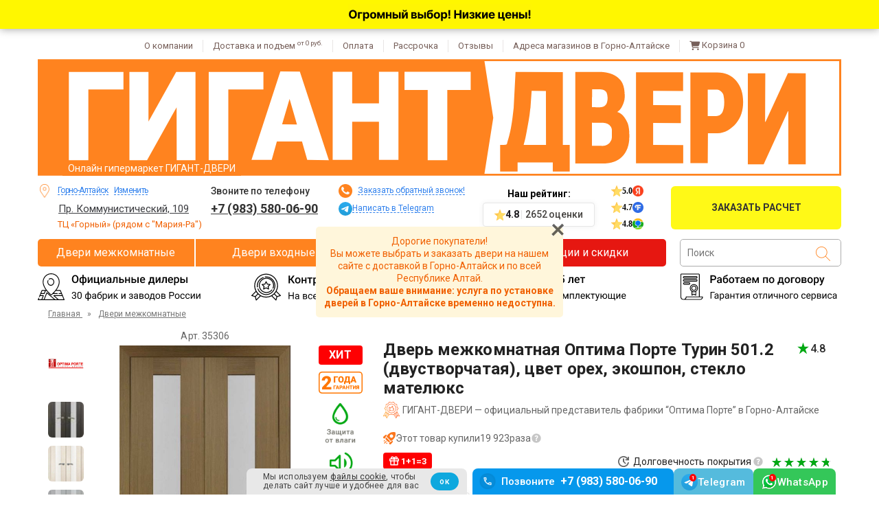

--- FILE ---
content_type: text/html; charset=utf-8
request_url: https://gorno-altaysk.gigant-dveri.ru/product/ekoshpon-optima-porte-turin-5012-dvustvorchataya-steklo-matovoe-tsvet-oreh-osteklennaya
body_size: 33819
content:
<!DOCTYPE html>
<html dir="ltr" lang="ru" class="html_product"><head><meta data-config="{&quot;product_id&quot;:286174247}" name="page-config" content="" /><meta data-config="{&quot;money_with_currency_format&quot;:{&quot;delimiter&quot;:&quot; &quot;,&quot;separator&quot;:&quot;.&quot;,&quot;format&quot;:&quot;%n %u&quot;,&quot;unit&quot;:&quot;₽&quot;,&quot;show_price_without_cents&quot;:1},&quot;currency_code&quot;:&quot;RUR&quot;,&quot;currency_iso_code&quot;:&quot;RUB&quot;,&quot;default_currency&quot;:{&quot;title&quot;:&quot;Российский рубль&quot;,&quot;code&quot;:&quot;RUR&quot;,&quot;rate&quot;:1.0,&quot;format_string&quot;:&quot;%n %u&quot;,&quot;unit&quot;:&quot;₽&quot;,&quot;price_separator&quot;:&quot;&quot;,&quot;is_default&quot;:true,&quot;price_delimiter&quot;:&quot;&quot;,&quot;show_price_with_delimiter&quot;:true,&quot;show_price_without_cents&quot;:true},&quot;facebook&quot;:{&quot;pixelActive&quot;:false,&quot;currency_code&quot;:&quot;RUB&quot;,&quot;use_variants&quot;:null},&quot;vk&quot;:{&quot;pixel_active&quot;:null,&quot;price_list_id&quot;:null},&quot;new_ya_metrika&quot;:false,&quot;ecommerce_data_container&quot;:&quot;dataLayer&quot;,&quot;common_js_version&quot;:null,&quot;vue_ui_version&quot;:null,&quot;feedback_captcha_enabled&quot;:null,&quot;account_id&quot;:1164232,&quot;hide_items_out_of_stock&quot;:true,&quot;forbid_order_over_existing&quot;:true,&quot;minimum_items_price&quot;:null,&quot;enable_comparison&quot;:true,&quot;locale&quot;:&quot;ru&quot;,&quot;client_group&quot;:null,&quot;consent_to_personal_data&quot;:{&quot;active&quot;:false,&quot;obligatory&quot;:true,&quot;description&quot;:&quot;Настоящим подтверждаю, что я ознакомлен и согласен с условиями \u003ca href=&#39;/page/oferta&#39; target=&#39;blank&#39;\u003eоферты и политики конфиденциальности\u003c/a\u003e.&quot;},&quot;recaptcha_key&quot;:&quot;6LfXhUEmAAAAAOGNQm5_a2Ach-HWlFKD3Sq7vfFj&quot;,&quot;recaptcha_key_v3&quot;:&quot;6LcZi0EmAAAAAPNov8uGBKSHCvBArp9oO15qAhXa&quot;,&quot;yandex_captcha_key&quot;:&quot;ysc1_ec1ApqrRlTZTXotpTnO8PmXe2ISPHxsd9MO3y0rye822b9d2&quot;,&quot;checkout_float_order_content_block&quot;:false,&quot;available_products_characteristics_ids&quot;:[176662287,167653414,173299426,140585046,140585047,140585049,140585048,140585050,204317863],&quot;sber_id_app_id&quot;:&quot;5b5a3c11-72e5-4871-8649-4cdbab3ba9a4&quot;,&quot;theme_generation&quot;:2,&quot;quick_checkout_captcha_enabled&quot;:false,&quot;max_order_lines_count&quot;:500,&quot;sber_bnpl_min_amount&quot;:1000,&quot;sber_bnpl_max_amount&quot;:150000,&quot;counter_settings&quot;:{&quot;data_layer_name&quot;:&quot;dataLayer&quot;,&quot;new_counters_setup&quot;:false,&quot;add_to_cart_event&quot;:true,&quot;remove_from_cart_event&quot;:true,&quot;add_to_wishlist_event&quot;:true},&quot;site_setting&quot;:{&quot;show_cart_button&quot;:true,&quot;show_service_button&quot;:false,&quot;show_marketplace_button&quot;:false,&quot;show_quick_checkout_button&quot;:false},&quot;warehouses&quot;:[],&quot;captcha_type&quot;:&quot;google&quot;,&quot;human_readable_urls&quot;:false}" name="shop-config" content="" /><meta name='js-evnvironment' content='production' /><meta name='default-locale' content='ru' /><meta name='insales-redefined-api-methods' content="[]" />
<!--InsalesCounter -->
<script type="text/javascript">
(function() {
  if (typeof window.__insalesCounterId !== 'undefined') {
    return;
  }

  try {
    Object.defineProperty(window, '__insalesCounterId', {
      value: 1164232,
      writable: true,
      configurable: true
    });
  } catch (e) {
    console.error('InsalesCounter: Failed to define property, using fallback:', e);
    window.__insalesCounterId = 1164232;
  }

  if (typeof window.__insalesCounterId === 'undefined') {
    console.error('InsalesCounter: Failed to set counter ID');
    return;
  }

  let script = document.createElement('script');
  script.async = true;
  script.src = '/javascripts/insales_counter.js?7';
  let firstScript = document.getElementsByTagName('script')[0];
  firstScript.parentNode.insertBefore(script, firstScript);
})();
</script>
<!-- /InsalesCounter -->

  <meta charset="UTF-8"><meta name="viewport" content="width=device-width, initial-scale=1.0"><script src="https://js-de.sentry-cdn.com/af16c82feb859cbe46b48cb16df72454.min.js" crossorigin="anonymous" defer></script><script>
  const urlParams = new URLSearchParams(window.location.search);
  if (urlParams.get('internal') === 'true') {
    console.info('[Метрика] internal=true, отмена загрузки.');
    window.yandexMetrikaDisabled = true;
  } else {
    window.yandexMetrikaDisabled = false;
  }
</script><script>
    if (window.yandexMetrikaDisabled === false) {
      // var YaCounterId = 90659954;
      window.YaCounterId = 90659954;
      window.loadedMetrica = false; // Флаг: загружена ли метрика
      window.metricaInitialized = false; // Флаг: готова ли функция _sendGoal
      window._goalQueue = []; // Очередь целей до загрузки Метрики
      // console.log('[Метрика] Скрипт запущен');
  	  const maxTimerMetricaId = setTimeout(() => {
  	  	// console.log(`[Метрика] Загрузка по таймауту`);
  	  	loadYandexMetrika();
  	  }, 500);
      function loadYandexMetrika() {
      	'use strict';
  	  	if (window.loadedMetrica) {
  	  		console.warn('[Метрика] Повторная попытка загрузки — игнорируем');
  	  		return;
  	  	}
      	var timerMetricaId;
  	  	clearTimeout(maxTimerMetricaId);
        // console.log('[Метрика] Подготовка к загрузке...');
      	if ( navigator.userAgent.indexOf( 'YandexMetrika' ) > -1 ) {
          // console.log('[Метрика] Обнаружен YandexMetrika User-Agent → прямая загрузка');
      		loadMetrica();
      	} else {
      		window.addEventListener( 'scroll', loadFallback, {passive: true} );
      		window.addEventListener( 'touchstart', loadFallback );
      		document.addEventListener( 'mouseenter', loadFallback );
      		document.addEventListener( 'click', loadFallback );
          // console.log('[Метрика] Установлены временные обработчики для отложенной загрузки');
      	}
      	function loadFallback() {
          // console.log('[Метрика] Сработал fallback → планируем загрузку через 100 мс');
      		timerMetricaId = setTimeout( loadMetrica, 100 );
      	}
      	function loadMetrica( e ) {
        	if ( e && e.type ) {
      			// console.log( e.type );
      		} else {
      			// console.log( 'DOMContentLoaded' );
      		}
      		if (window.loadedMetrica) {
            console.warn('[Метрика] Повторная попытка загрузки — игнорируем');
      			return;
      		}
          // console.log('[Метрика] Начинаем загрузку Яндекс.Метрики');
          // Загрузка Яндекс.Метрику
      		(function(m,e,t,r,i,k,a){m[i]=m[i]||function(){(m[i].a=m[i].a||[]).push(arguments)};
      		m[i].l=1*new Date();k=e.createElement(t),a=e.getElementsByTagName(t)[0],k.async=1,k.src=r,a.parentNode.insertBefore(k,a)})
      		(window, document, "script", "https://mc.yandex.ru/metrika/tag.js", "ym");
          // console.log('[Метрика] Счётчик подключен, инициализируем...');
      		ym(YaCounterId, "init", {
      			clickmap:true,
      			trackLinks:true,
      			accurateTrackBounce:true,
      			webvisor:false,
      			trackHash:true,
      			ecommerce:"dataLayer"
      		});
          // Функция для отправки целей в Яндекс.Метрику
          // goalName - название цели
          // Пример использования:
          // window._sendGoal('goalName');
          window._sendGoal = function(goalNames, params = {}, callback = null, ctx = null) {
            if(!goalNames) {
              console.error('[Метрика] Название цели - ', goalNames);
              return;
            }
            const counter = window['yaCounter' + YaCounterId];
            if (!counter || typeof counter.reachGoal !== 'function') {
              console.warn('[Метрика] Счётчик недоступен или метод reachGoal не найден');
              return;
            }
            // Поддержка нескольких целей (массив или строка с разделителями)
            let goals = Array.isArray(goalNames) ? goalNames : goalNames.split(',').map(g => g.trim());
            goals.forEach(goalName => {
              counter.reachGoal(goalName, params, callback, ctx);
              // console.log(`[Метрика] Цель "${goalName}" отправлена`);
            });
          };
          // Отправляем сохранённые в очереди события
          if (window._goalQueue && window._goalQueue.length) {
            // console.log(`[Метрика] Отправляем ${window._goalQueue.length} целей из очереди`);
            window._goalQueue.forEach(function (queuedGoal) {
              window._sendGoal(queuedGoal.goalName, queuedGoal.params, queuedGoal.callback, queuedGoal.ctx);
            });
            window._goalQueue = null; // Очищаем очередь
          }
      		window.loadedMetrica = true;
          window.metricaInitialized = true;
          // console.log('[Метрика] Яндекс.Метрика успешно загружена и инициализирована');
      		if( timerMetricaId ) clearTimeout( timerMetricaId );
      		window.removeEventListener( 'scroll', loadFallback );
      		window.removeEventListener( 'touchstart', loadFallback );
      		document.removeEventListener( 'mouseenter', loadFallback );
      		document.removeEventListener( 'click', loadFallback );
      	}
      }
      // --- ДЕЛЕГИРОВАНИЕ СОБЫТИЙ ---
      // Чтобы настроить цель, элементу добавить data-yagoal="goal1, goal2, goal3"
      document.addEventListener('click', function(event) {
  	  	const GOAL_ELEMENT_ATTR = 'data-yagoal';
  	  	const target = event.target;
  	  	const goalElement = target.closest(`[${GOAL_ELEMENT_ATTR}]`);
  	  	if (goalElement) {
  	  		const goalAttrValue = goalElement.getAttribute(GOAL_ELEMENT_ATTR);
  	  		// console.log(`[Метрика] Клик по элементу с ${GOAL_ELEMENT_ATTR}="${goalAttrValue}"`);
  	  		if (window.metricaInitialized) {
  	  			// console.log('[Метрика] Метрика готова → отправляем цели');
  	  			window._sendGoal(goalAttrValue); // Передаём несколько целей через строку
  	  		} else {
  	  			// console.log(`[Метрика] Метрика ещё не загружена → сохраняем цели "${goalAttrValue}" в очередь`);
  	  			if (window._goalQueue) {
  	  				window._goalQueue.push({
  	  					goalName: goalAttrValue
  	  				});
  	  			}
  	  		}
  	  	}
      });
    } else {
      // Функцию определяем, т.к. она вызввается в других частях кода
      window._sendGoal = function(goalNames, params = {}, callback = null, ctx = null) {
        console.log('[ Я_Метрика] не подключена');
        return;
      }
    } 
  </script><script>
    if (window.yandexMetrikaDisabled === false) {
      loadYandexMetrika();
    }  
  </script><link rel="icon" href="https://cdn.gigant-dveri.ru/files/1/2433/82856321/original/favicon.ico" sizes="any"><link rel="icon" href="https://cdn.gigant-dveri.ru/files/1/2305/82856193/original/favicon.svg" type="image/svg+xml"><link rel="apple-touch-icon" href="https://cdn.gigant-dveri.ru/files/1/2689/82856577/original/apple-touch-icon.png">
<link rel="mask-icon" href="https://cdn.gigant-dveri.ru/files/1/5305/108606649/original/safari-pinned-tab.svg" color="#fa6c2b">
<link rel="manifest" href="https://static.insales-cdn.com/assets/1/577/9896513/1767011637/site.webmanifest">
<meta name="theme-color" content="#FF831F"><link rel="canonical" href="https://gorno-altaysk.gigant-dveri.ru/product/ekoshpon-optima-porte-turin-5012-dvustvorchataya-steklo-matovoe-tsvet-oreh-osteklennaya" /><meta name="google-site-verification" content="EMVUBTE8EOBaXXy4JYMwoVSTwWZe_zg5P8ucy3-sxKE" />
<meta name="google-site-verification" content="Ztbdp1Ib4i-5Dj4LcD8qIHnfvxNn3su1SWHWrqdyAdw" />
<meta name="yandex-verification" content="5a9fbf76094a868d" />
<title>Дверь межкомнатная Оптима Порте Турин 501.2 (двустворчатая), цвет орех, экошпон, стекло мателюкс - купить в Горно-Алтайске по цене 13&nbsp;090 ₽. Интернет-магазин ГИГАНТ-ДВЕРИ</title>
    <meta name="description" content="Дверь межкомнатная Оптима Порте Турин 501.2 (двустворчатая), цвет орех, экошпон, стекло мателюкс - закажите по выгодной цене 13&nbsp;090 ₽ в Горно-Алтайске с доставкой и установкой от интернет-магазина ГИГАНТ-ДВЕРИ прямо сейчас! +7 (983) 580-06-90."><link rel="preload" href="https://fonts.googleapis.com/css?family=Roboto:400,500,700&amp;subset=latin,cyrillic&display=swap" as="style" onload="this.onload=null;this.rel='stylesheet'">
<noscript>
  <link rel="stylesheet" href="https://fonts.googleapis.com/css?family=Roboto:400,500,700&amp;subset=latin,cyrillic&display=swap" type="text/css">
</noscript><style>
  /* 1 */
  :root {
    --gorod-datelniy: "Горно-Алтайску";
    --3stroka: "Доставим по Горно-Алтайску";
  }.P1M_1stroka::after {
    content: "Под заказ 3-7 дней";
  }
</style><link href="https://static.insales-cdn.com/assets/1/577/9896513/1767011637/critical-all.css" rel="stylesheet"><link href="https://static.insales-cdn.com/assets/1/577/9896513/1767011637/critical-all-pc.css" rel="stylesheet"><link href="https://static.insales-cdn.com/assets/1/577/9896513/1767011637/style.css" rel="stylesheet"><link href="https://static.insales-cdn.com/assets/1/577/9896513/1767011637/product-pc-page-install.css" rel="stylesheet"><link href="https://static.insales-cdn.com/assets/1/577/9896513/1767011637/style-pc.css" rel="stylesheet"><link href="https://static.insales-cdn.com/assets/1/577/9896513/1767011637/production.css" rel="stylesheet"><link href="https://static.insales-cdn.com/assets/1/577/9896513/1767011637/product-icons.css" rel="stylesheet"><link href="https://static.insales-cdn.com/assets/1/577/9896513/1767011637/styles-new-pc.css" rel="stylesheet"><link href="https://static.insales-cdn.com/assets/1/577/9896513/1767011637/styles-from-tags.css" rel="stylesheet"><link href="https://static.insales-cdn.com/assets/1/577/9896513/1767011637/product.css" rel="stylesheet"><link href="https://static.insales-cdn.com/assets/1/577/9896513/1767011637/reyting-zvyozd-v-kt.css" rel="stylesheet"><link href="https://static.insales-cdn.com/assets/1/577/9896513/1767011637/integralnaya-otsenka-zvyozd-v-kt.css" rel="stylesheet"><link href="https://cdn.gigant-dveri.ru/files/1/1857/89622337/original/jquery.fancybox.css" rel="stylesheet"><script>
  window.themeSettings = {
    'isDesktop': true,
    'isMobile': false,
    'useCache': true,
    'useUniqueReviews': true,
    'pageSizeSmall': '36',
    'pageSizeBig': '48',
    'isWorkProject': true,
    'globalCache': '91',
    'viewHimki': false,
    'shortCityName': 'gal',
    'numberOfStores': '1',
    'useAsideBeforeCatalog': true,
    'isLinksMKForColorDizayn': false,
    'useNYTheme': false,
    'replaceWAWithTG': true,
    'telegramAccs' : 'gigantdveri_gal',
  }
  window._themeVariables = {
    'template': 'product',
    'yaMetrikaTitle': '90659954',
    'clientGroupTitle': '',
    
      'blocksVklIntegralnayaOtsenkaZvyozdVhVKat': 'true',
    
    
      'blocksVklIntegralnayaOtsenkaZvyozdMkVKat': 'true',
    
    // 'blocksNotice2Content': '<p>Уважаемые покупатели!<br>Вы можете выбрать и заказать двери на нашем сайте с доставкой в Горно-Алтайск и по всей Республике Алтай.<br><span style="font-weight: bold;">Обращаем ваше внимание: услуга по установке дверей в Горно-Алтайске временно недоступна.</span></p>',
    'blocksMagazin1ProcentPrioritetaNaEtotMagazin': '100"',
    'blocksMagazin2ProcentPrioritetaNaEtotMagazin': '',
    
    'blocksVisibleSettingsUstanovkaIZamerVyklyucheny': true,
    
    // Не факт, что свойство ниже нужно исп в page.delivery.liquid
    // 'blocksDostavkaBlok1': '',
    'blocksGorodTitle': 'Горно-Алтайск',
    'serverDate': '23.01.2026',
    'assetUrl': 'https://static.insales-cdn.com/assets/1/577/9896513/1767011637/',
  }
  window._pageData = {
    'template': 'product',
    'pageHandle': '',
    'pageUrl': '',
    'collectionAndFilterHandle': '',
    'clientGroupTitle': '',
    'collectionFieldsGorodValue': '',
    'collectionFieldsGorodDatelniyValue': '',
    'productVariantsFirstSku': 'ДМ3530601',
  }
</script>
<script id="footer-variables" type="application/json">
{
  "blocksVsibleSettingsNumberOfStores": "1",
  "blocksMagazin1AdresKratko": "Пр. Коммунистический, 109",
  "blocksMagazin1NomerOsnovnoy": "+7 (983) 580-06-90",
  "blocksMagazin1NomerWhatsapp": "+7 (913) 691 05 52",
  "blocksMagazin1WorkingDaySchedule": "Будние дни: с 9:00 до 20:00",
  "blocksMagazin1DayOffSchedule": "Выходные дни: с 10:00 до 18:00",
  "blocksMagazin1ProcentPrioritetaNaEtotMagazin": "100",
  "blocksVisibleSettingsCartOn": "true"
  
}
</script>
<script id="page-data" type="application/json">
{
  "template": "product",
  "pageId": "",
  "pageTitle": "",
  "pageUrl": "",
  "collectionHandle": "",
  "collectionTitle": "",
  "collectionUrl": "",
  "blocks": "Liquid::BlockCollectionDrop"
}
</script><script>
      window.isCDN=0;
    </script><script>
  window._lightCardVar = {
    yaMetrikaTitle: "90659954",panelsNumberForDiscount: "от 2 компл.",novogodniyPromokod: "false",propertyIdForColor: "35889320",}
</script>
<script id="scripts-new-data" type="application/json">
  {
    "blocksGorodTitle": "Горно-Алтайск",
    
    "blocksVisibleSettingsCartOn": "true"
    
  }
</script><script>
    window._pageData.productCollection = 'mk';
    window._pageData.productPropertiesSize = '13';
    window._pageData.productFieldsTsenaKorobkiValue = '1240';
    window._pageData.productFieldsTsenaKorobkiTValue = '1513';
    window._pageData.isShortOrDopProductInfo = true;
  </script><script>
    window._pageData.fromNumberWillDiscount = 'от 2 компл.';
  </script><link href="https://static.insales-cdn.com/assets/1/577/9896513/1767011637/vizualnye-ostatok.css" rel="stylesheet"><style>@media (min-width: 1025px) {
    .template-product-list .price-garant-catalog-link_link {
      margin: 12px 0 4px;
      min-height: 14px;
    }
  }
  @media (max-width: 1024px) {
    .template-product-list .price-garant-catalog-link_link {
      margin: 2px 0;
    }
  }.economy-text::before {
      content: 'Экономия ';
    }.footer__items-list {
    margin-bottom: 0;
  }
  @media (max-width: 991px) {
    .footer__items-list {
      margin-bottom: 24px;
    }
  }
  .footer__powered {
    padding-top: 8px;
  }
</style><meta name='product-id' content='286174247' />
</head>
<body class="page  page_product  template-product    gal  ">
  <!-- <span class="render-time">head render time: 0.025</span> --><svg xmlns="http://www.w3.org/2000/svg" version="1.1" display="none">
  <symbol viewBox="0 0 16.175215 14.750667" id="cart-shopping">
    <path d="M3.125 0.75C3.42578 0.75 3.69922 0.996094 3.75391 1.29688L3.80859 1.625H15.293C15.8672 1.625 16.3047 2.19922 16.1406 2.74609L14.6641 7.99609C14.5547 8.37891 14.2266 8.625 13.8164 8.625H5.14844L5.39453 9.9375H13.8438C14.1992 9.9375 14.5 10.2383 14.5 10.5938C14.5 10.9766 14.1992 11.25 13.8438 11.25H4.84766C4.54688 11.25 4.27344 11.0312 4.21875 10.7305L2.57812 2.0625H1.15625C0.773438 2.0625 0.5 1.78906 0.5 1.40625C0.5 1.05078 0.773438 0.75 1.15625 0.75H3.125ZM4 13.4375C4 12.7266 4.57422 12.125 5.3125 12.125C6.02344 12.125 6.625 12.7266 6.625 13.4375C6.625 14.1758 6.02344 14.75 5.3125 14.75C4.57422 14.75 4 14.1758 4 13.4375ZM14.5 13.4375C14.5 14.1758 13.8984 14.75 13.1875 14.75C12.4492 14.75 11.875 14.1758 11.875 13.4375C11.875 12.7266 12.4492 12.125 13.1875 12.125C13.8984 12.125 14.5 12.7266 14.5 13.4375Z" fill="#02A813"/>
  </symbol>
  <symbol viewBox="0 0 12.750667 14.750667" id="trash">
    <path d="M4.19141 1.24219C4.32812 0.941406 4.62891 0.75 4.95703 0.75H8.26562C8.59375 0.75 8.89453 0.941406 9.03125 1.24219L9.25 1.625H11.875C12.3398 1.625 12.75 2.03516 12.75 2.5C12.75 2.99219 12.3398 3.375 11.875 3.375H1.375C0.882812 3.375 0.5 2.99219 0.5 2.5C0.5 2.03516 0.882812 1.625 1.375 1.625H4L4.19141 1.24219ZM11.2734 13.5195C11.2461 14.2305 10.6719 14.75 9.96094 14.75H3.26172C2.55078 14.75 1.97656 14.2305 1.94922 13.5195L1.34766 4.25H11.875L11.2734 13.5195Z" fill="#66665B"/>
  </symbol>
	<symbol id="menu-stock" viewBox="0 0 488.027 488.027" >	
		<circle cx="179.163" cy="202.563" r="20.4" />
		<circle cx="308.763" cy="285.363" r="20.4"/>
		<path d="M476.963,270.963l-7.4-10.1c-8-11-8.2-25.9-0.3-37.1l7.2-10.2c11-15.6,5.9-37.3-11-46.4l-11-5.9    c-12-6.4-18.6-19.8-16.3-33.3l2.1-12.3c3.2-18.8-10.9-36.2-30-37l-12.5-0.5c-13.6-0.6-25.4-9.8-29.2-22.9l-3.5-12    c-5.3-18.4-25.5-27.9-43.1-20.3l-11.5,4.9c-12.5,5.4-27.1,2.2-36.2-8l-8.3-9.3c-12.7-14.2-35-14.1-47.6,0.4l-8.2,9.4    c-9,10.3-23.5,13.7-36.1,8.5l-11.6-4.8c-17.7-7.3-37.7,2.6-42.8,21l-3.3,12.1c-3.6,13.2-15.2,22.6-28.8,23.3l-12.5,0.7    c-19.1,1.1-32.9,18.7-29.4,37.5l2.3,12.3c2.5,13.4-3.9,26.9-15.8,33.5l-10.9,6.1c-16.7,9.3-21.5,31.1-10.2,46.5l7.4,10.1    c8,11,8.2,25.9,0.3,37.1l-7.2,10.2c-11,15.6-5.9,37.3,11,46.4l11,5.9c12,6.4,18.6,19.8,16.3,33.3l-2.1,12.3    c-3.2,18.8,10.9,36.2,30,37l12.5,0.5c13.6,0.6,25.4,9.8,29.2,22.9l3.5,12c5.3,18.4,25.5,27.9,43.1,20.3l11.5-4.9    c12.5-5.4,27.1-2.2,36.2,8l8.3,9.3c12.8,14.2,35.1,14.1,47.6-0.4l8.2-9.4c9-10.3,23.5-13.7,36.1-8.5l11.6,4.8    c17.7,7.3,37.7-2.6,42.8-21l3.3-12.1c3.6-13.2,15.2-22.6,28.8-23.3l12.5-0.7c19.1-1.1,32.9-18.7,29.4-37.5l-2.3-12.3    c-2.5-13.4,3.9-26.9,15.8-33.5l10.9-6.1C483.463,308.263,488.263,286.463,476.963,270.963z M129.863,202.563    c0-27.2,22-49.2,49.2-49.2s49.2,22,49.2,49.2s-22,49.2-49.2,49.2S129.863,229.663,129.863,202.563z M188.563,329.463    c-4.2,5.1-11.8,5.8-16.9,1.6l0,0c-5.1-4.2-5.8-11.8-1.6-16.9l129.1-155.5c4.2-5.1,11.8-5.8,16.9-1.6s5.8,11.8,1.6,16.9    L188.563,329.463z M308.763,334.563c-27.2,0-49.2-22-49.2-49.2s22-49.2,49.2-49.2s49.2,22,49.2,49.2    S335.963,334.563,308.763,334.563z"/>
	</symbol>
  <symbol id="cart-icon" viewBox="0 0 24 24">
    <path d="M0.5 3.4375C0.5 2.92969 0.890625 2.5 1.4375 2.5H3.19531C4.05469 2.5 4.83594 3.00781 5.1875 3.75H21.2422C22.2578 3.75 23 4.72656 22.7266 5.74219L21.125 11.6797C20.8125 12.9297 19.6797 13.75 18.4297 13.75H7.14062L7.375 14.8828C7.45312 15.3125 7.84375 15.625 8.27344 15.625H19.5625C20.0703 15.625 20.5 16.0547 20.5 16.5625C20.5 17.1094 20.0703 17.5 19.5625 17.5H8.27344C6.94531 17.5 5.77344 16.5625 5.53906 15.2344L3.50781 4.64844C3.46875 4.49219 3.35156 4.375 3.19531 4.375H1.4375C0.890625 4.375 0.5 3.98438 0.5 3.4375ZM5.5 20.625C5.5 19.9609 5.85156 19.375 6.4375 19.0234C6.98438 18.6719 7.72656 18.6719 8.3125 19.0234C8.85938 19.375 9.25 19.9609 9.25 20.625C9.25 21.3281 8.85938 21.9141 8.3125 22.2656C7.72656 22.6172 6.98438 22.6172 6.4375 22.2656C5.85156 21.9141 5.5 21.3281 5.5 20.625ZM18.625 18.75C19.2891 18.75 19.875 19.1406 20.2266 19.6875C20.5781 20.2734 20.5781 21.0156 20.2266 21.5625C19.875 22.1484 19.2891 22.5 18.625 22.5C17.9219 22.5 17.3359 22.1484 16.9844 21.5625C16.6328 21.0156 16.6328 20.2734 16.9844 19.6875C17.3359 19.1406 17.9219 18.75 18.625 18.75Z"/>
  </symbol>
  <symbol id="delete-cart-icon" viewBox="0 0 24 24">
    <path d="M9.21875 4.5625C9.375 4.21875 9.71875 4 10.0938 4H13.875C14.25 4 14.5938 4.21875 14.75 4.5625L15 5H18C18.5312 5 19 5.46875 19 6C19 6.5625 18.5312 7 18 7H6C5.4375 7 5 6.5625 5 6C5 5.46875 5.4375 5 6 5H9L9.21875 4.5625ZM18 8L17.3125 18.5938C17.2812 19.4062 16.625 20 15.8125 20H8.15625C7.34375 20 6.6875 19.4062 6.65625 18.5938L6 8H18Z"/>
  </symbol>
  <symbol id="cart-btn-icon" viewBox="0 0 33 32">
    <path d="M7.5 8.75C7.5 8.34375 7.8125 8 8.25 8H9.65625C10.3438 8 10.9688 8.40625 11.25 9H24.0938C24.9062 9 25.5 9.78125 25.2812 10.5938L24 15.3438C23.75 16.3438 22.8438 17 21.8438 17H12.8125L13 17.9062C13.0625 18.25 13.375 18.5 13.7188 18.5H22.75C23.1562 18.5 23.5 18.8438 23.5 19.25C23.5 19.6875 23.1562 20 22.75 20H13.7188C12.6562 20 11.7188 19.25 11.5312 18.1875L9.90625 9.71875C9.875 9.59375 9.78125 9.5 9.65625 9.5H8.25C7.8125 9.5 7.5 9.1875 7.5 8.75ZM11.5 22.5C11.5 21.9688 11.7812 21.5 12.25 21.2188C12.6875 20.9375 13.2812 20.9375 13.75 21.2188C14.1875 21.5 14.5 21.9688 14.5 22.5C14.5 23.0625 14.1875 23.5312 13.75 23.8125C13.2812 24.0938 12.6875 24.0938 12.25 23.8125C11.7812 23.5312 11.5 23.0625 11.5 22.5ZM22 21C22.5312 21 23 21.3125 23.2812 21.75C23.5625 22.2188 23.5625 22.8125 23.2812 23.25C23 23.7188 22.5312 24 22 24C21.4375 24 20.9688 23.7188 20.6875 23.25C20.4062 22.8125 20.4062 22.2188 20.6875 21.75C20.9688 21.3125 21.4375 21 22 21Z" fill="#00C43D"/>
    <path d="M21.3438 10.6562C21.5469 10.8438 21.5469 11.1719 21.3438 11.3594L17.3438 15.3594C17.1562 15.5625 16.8281 15.5625 16.6406 15.3594L14.6406 13.3594C14.4375 13.1719 14.4375 12.8438 14.6406 12.6562C14.8281 12.4531 15.1562 12.4531 15.3438 12.6562L17 14.2969L20.6406 10.6562C20.8281 10.4531 21.1562 10.4531 21.3438 10.6562Z" fill="white"/>
  </symbol>
	<symbol id="filtr-btn-open" viewBox="0 0 18 20">
		<path d="M2.34375 0H1.17188V14.1406H0V17.6562H1.17188V20H2.34375V17.6562H3.51562V14.1406H2.34375V0Z" fill="#FF9900"/>
		<path d="M16.4453 14.1406V0H15.2734V14.1406H14.1016V17.6562H15.2734V20H16.4453V17.6562H17.6172V14.1406H16.4453Z" fill="#FF9900"/>
		<path d="M11.7578 0H10.5859V8.67188H9.41406V12.1875H10.5859V20H11.7578V12.1875H12.9297V8.67188H11.7578V0Z" fill="#FF9900"/>
		<path d="M7.03125 0H5.85938V2.09578H4.6875V5.61141H5.85938V20H7.03125V5.61141H8.20312V2.09578H7.03125V0Z" fill="#FF9900"/>
	</symbol>
	<symbol id="filtr-btn-new" viewBox="0 0 24 24">
		<path d="M21 13H15V11H17V3H19V11H21V13ZM19 21H17V15H19V21ZM15 17H13V21H11V17H9V15H15V17ZM13 13H11L11 3H13L13 13ZM9 9H3V7H5V3H7V7H9V9ZM7 21H5V11H7L7 21Z" fill="#F58729"/>
	</symbol>
	<symbol id="local-shipping" viewBox="0 0 24 24">
		<path d="M6 20C5.16667 20 4.45833 19.7083 3.875 19.125C3.29167 18.5417 3 17.8333 3 17H1V6C1 5.45 1.196 4.97933 1.588 4.588C1.97933 4.196 2.45 4 3 4H17V8H20L23 12V17H21C21 17.8333 20.7083 18.5417 20.125 19.125C19.5417 19.7083 18.8333 20 18 20C17.1667 20 16.4583 19.7083 15.875 19.125C15.2917 18.5417 15 17.8333 15 17H9C9 17.8333 8.70833 18.5417 8.125 19.125C7.54167 19.7083 6.83333 20 6 20ZM6 18C6.28333 18 6.521 17.904 6.713 17.712C6.90433 17.5207 7 17.2833 7 17C7 16.7167 6.90433 16.4793 6.713 16.288C6.521 16.096 6.28333 16 6 16C5.71667 16 5.479 16.096 5.287 16.288C5.09567 16.4793 5 16.7167 5 17C5 17.2833 5.09567 17.5207 5.287 17.712C5.479 17.904 5.71667 18 6 18ZM3 15H3.8C4.08333 14.7 4.40833 14.4583 4.775 14.275C5.14167 14.0917 5.55 14 6 14C6.45 14 6.85833 14.0917 7.225 14.275C7.59167 14.4583 7.91667 14.7 8.2 15H15V6H3V15ZM18 18C18.2833 18 18.5207 17.904 18.712 17.712C18.904 17.5207 19 17.2833 19 17C19 16.7167 18.904 16.4793 18.712 16.288C18.5207 16.096 18.2833 16 18 16C17.7167 16 17.4793 16.096 17.288 16.288C17.096 16.4793 17 16.7167 17 17C17 17.2833 17.096 17.5207 17.288 17.712C17.4793 17.904 17.7167 18 18 18ZM17 13H21.25L19 10H17V13Z"/>
    </symbol>
	<symbol id="install-instrument" viewBox="0 0 24 24">
		<path d="M18.8496 9.39971L14.5996 5.14971L16.0246 3.72471C16.4079 3.34137 16.8789 3.14971 17.4376 3.14971C17.9956 3.14971 18.4663 3.34137 18.8496 3.72471L20.2746 5.14971C20.6579 5.53304 20.8496 6.00371 20.8496 6.56171C20.8496 7.12037 20.6579 7.59137 20.2746 7.97471L18.8496 9.39971ZM2.99961 20.9997V16.7497L7.49961 12.2497L2.22461 6.92471L6.94961 2.19971L12.2496 7.52471L14.5996 5.14971L18.8496 9.39971L16.4996 11.7497L21.7746 17.0747L17.0746 21.7747L11.7496 16.4747L7.24961 20.9997H2.99961ZM8.92461 10.8247L10.8246 8.92471L9.62461 7.72471L8.42461 8.89971L7.02461 7.49971L8.19961 6.29971L6.92461 5.04971L5.04961 6.94971L8.92461 10.8247ZM17.0496 18.9497L18.9496 17.0497L17.6746 15.7997L16.4996 16.9747L15.0746 15.5747L16.2746 14.3747L15.0496 13.1747L13.1496 15.0747L17.0496 18.9497ZM4.99961 18.9997H6.39961L16.0246 9.39971L14.5996 7.97471L4.99961 17.5997V18.9997Z"/>
    </symbol>
  <symbol id="icon-rating" viewBox="0 0 196 16">
    <path fill-rule="evenodd" clip-rule="evenodd" d="M88.331 1.23l1.78 4.42 4.56.411c.316.029.445.442.205.66l-3.458 3.142 1.036 4.674c.072.324-.264.58-.535.407L88 12.467l-3.918 2.477c-.272.172-.607-.083-.535-.407l1.036-4.674-3.459-3.142c-.24-.218-.112-.632.205-.66l4.56-.411 1.78-4.42a.353.353 0 01.662 0zM8.331 1.23l1.78 4.42 4.56.411c.316.029.445.442.205.66l-3.458 3.142 1.036 4.674c.072.324-.264.58-.536.407L8 12.467l-3.918 2.477c-.272.172-.607-.083-.535-.407l1.036-4.674-3.458-3.142c-.24-.218-.113-.632.204-.66l4.56-.411 1.78-4.42a.353.353 0 01.662 0zM28.331 1.23l1.78 4.42 4.56.411c.316.029.445.442.205.66l-3.458 3.142 1.036 4.674c.072.324-.264.58-.535.407L28 12.467l-3.918 2.477c-.272.172-.607-.083-.535-.407l1.036-4.674-3.458-3.142c-.24-.218-.113-.632.204-.66l4.56-.411 1.78-4.42a.353.353 0 01.662 0zM48.331 1.23l1.78 4.42 4.56.411c.316.029.445.442.205.66l-3.458 3.142 1.036 4.674c.072.324-.264.58-.535.407L48 12.467l-3.918 2.477c-.272.172-.607-.083-.535-.407l1.036-4.674-3.459-3.142c-.24-.218-.112-.632.205-.66l4.56-.411 1.78-4.42a.353.353 0 01.662 0zM68.331 1.23l1.78 4.42 4.56.411c.316.029.445.442.205.66l-3.458 3.142 1.036 4.674c.072.324-.264.58-.535.407L68 12.467l-3.918 2.477c-.272.172-.607-.083-.535-.407l1.036-4.674-3.459-3.142c-.24-.218-.112-.632.205-.66l4.56-.411 1.78-4.42a.353.353 0 01.662 0z" fill="#FCA95D" stroke="#FCA95D"/>
    <path clip-rule="evenodd" d="M188.331 1.23l1.781 4.42 4.559.411c.316.029.445.442.205.66l-3.458 3.142 1.036 4.674c.072.324-.264.58-.536.407L188 12.467l-3.918 2.477c-.272.172-.607-.083-.535-.407l1.036-4.674-3.458-3.142c-.24-.218-.113-.632.204-.66l4.559-.411 1.781-4.42a.353.353 0 01.662 0zM108.331 1.23l1.781 4.42 4.559.411c.316.029.445.442.205.66l-3.458 3.142 1.036 4.674c.072.324-.264.58-.536.407L108 12.467l-3.918 2.477c-.272.172-.607-.083-.535-.407l1.036-4.674-3.458-3.142c-.24-.218-.113-.632.204-.66l4.559-.411 1.781-4.42a.353.353 0 01.662 0zM128.331 1.23l1.781 4.42 4.559.411c.316.029.445.442.205.66l-3.458 3.142 1.036 4.674c.072.324-.264.58-.536.407L128 12.467l-3.918 2.477c-.272.172-.607-.083-.535-.407l1.036-4.674-3.458-3.142c-.24-.218-.113-.632.204-.66l4.559-.411 1.781-4.42a.353.353 0 01.662 0zM148.331 1.23l1.781 4.42 4.559.411c.316.029.445.442.205.66l-3.458 3.142 1.036 4.674c.072.324-.264.58-.536.407L148 12.467l-3.918 2.477c-.272.172-.607-.083-.535-.407l1.036-4.674-3.458-3.142c-.24-.218-.113-.632.204-.66l4.559-.411 1.781-4.42a.353.353 0 01.662 0zM168.331 1.23l1.781 4.42 4.559.411c.316.029.445.442.205.66l-3.458 3.142 1.036 4.674c.072.324-.264.58-.536.407L168 12.467l-3.918 2.477c-.272.172-.607-.083-.535-.407l1.036-4.674-3.458-3.142c-.24-.218-.113-.632.204-.66l4.559-.411 1.781-4.42a.353.353 0 01.662 0z" fill="#D5D5D5" stroke="#D5D5D5"/>
  </symbol>
  <symbol id="avatar" viewBox="0 0 100 100">
    <circle cx="50" cy="50" r="50" fill="#E0E0E0" />
    <path d="M50,25 A25,25 0 0,1 75,50 L50,75 Z" fill="#C0C0C0" />
    <path d="M50,75 A25,25 0 0,0 25,50 L50,25 Z" fill="#D0D0D0" />
  </symbol>
</svg><span id="yaCounterJs" style="display:none">90659954</span><div class="container">
      <div class="row"><ul class="header__links">
  <li class="header__links-item">
    <span data-info="/page/about" class="header__links-link" tabindex="0">О компании</span>
  </li><li class="header__links-item">
    <span data-info="/page/dostavka" class="header__links-link" tabindex="0">Доставка и подъем <sup>от 0 руб.</sup></span>
  </li><li class="header__links-item">
    <span data-info="/page/kak-zakazat" class="header__links-link" tabindex="0">Оплата</span>
  </li><li class="header__links-item">
      <span data-info="/page/pokupka-v-rassrochku-ili-kredit" class="header__links-link" tabindex="0">Рассрочка</span>
    </li><li class="header__links-item">
    <span data-info="/page/otzyvy-ob-internet-magazine-gigant-dveri" class="header__links-link" tabindex="0">Отзывы</span>
  </li>
  <li class="header__links-item">
    <a href="/page/feedback" class="header__links-link">Адреса магазинов в Горно-Алтайске</a>
  </li><li class="header__links-item">
      <span class="header__links-link header__links-link_cart" data-header-link-cart>
        <a href="/cart_items" aria-label="Перейти в корзину">
          <svg class="header__links-link-icon" width="16px" height="16px" aria-hidden="true">
            <use xlink:href="#cart-icon" x="0px" y="0px" width="16" height="16"></use>
          </svg>Корзина&nbsp;
          <span class="header__cart-count" data-header-cart-count>0</span>
        </a>
      </span>
    </li></ul></div>
    </div>
    <!-- <span class="render-time">header__links_pc render time: 0.026</span> --><div class="container">
  <div class="row"><div id="header-fix" class="header-fix">
        <div class="header-fix__title flex-centering"><img class="img-fluid" src="https://cdn.gigant-dveri.ru/files/1/641/82862721/original/header-fix__title.svg" alt="">
            </div>
				<div class="container">
          <div class="row">
          </div>
					<div class="row header-fix__row">
            <div class="header-fix__logo">
              <a href="/" class="header-fix__logo-link"><img class="header-fix__logo-img" src="https://cdn.gigant-dveri.ru/files/1/897/82862977/original/logo-pc-small.svg" height="36" width="145" alt="ГИГАНТ-ДВЕРИ">
              </a>
            </div>
            <button class="header-fix__catalog-btn btn" id="show-catalog" type="button">
              <span class="header-fix__catalog-btn-icon"></span>
              Каталог
            </button>
            <div class="header-fix__search">
              <form action="/collection/search" method="get" class="search"  data-callibri_form_name="search-form">
                
                <input type="hidden" name="order" value="sort_weight">
                <input name="q" type="text" placeholder="Поиск" class="search__input">
                <button type="submit" class="search__submit"></button>
              </form>
            </div>
						<ul class="birthday__text change-images">
              <li class="birthday__item">
                <a class="birthday__link" href="/page/otzyvy-ob-internet-magazine-gigant-dveri"><ul class="feedback-platform">
  <li class="feedback-platform__item header__reliability-item ratings-star">
    <p class="feedback-platform__rating header__reliability-item-rating">5.0</p>
    <span class="feedback-platform__icon header__reliability-item-title header__reliability-item-title--yandex"></span>
  </li>
  <li class="feedback-platform__item header__reliability-item ratings-star">
    <p class="feedback-platform__rating header__reliability-item-rating">4.7</p>
    <span class="feedback-platform__icon header__reliability-item-title header__reliability-item-title--flamp"></span>
  </li>
  <li class="feedback-platform__item header__reliability-item ratings-star">
    <p class="feedback-platform__rating header__reliability-item-rating">4.8</p>
    <span class="feedback-platform__icon header__reliability-item-title header__reliability-item-title--google"></span>
  </li>
</ul></a>
              </li>
              <li class="birthday__item"><a href="/page/dostavka"><img class="img-fluid" src="https://cdn.gigant-dveri.ru/files/1/1281/82863361/original/dostavka-header-pc.svg" alt="" height="36" width="296"></a>
              </li>
              <li class="birthday__item">
                <div data-link-info="/page/dostavka" class="text-css-content text-css-content_dostavka-header"></div>
              </li><li class="birthday__item">
                  <div class="header-fix-block header-fix__title-new flex-centering">Огромный выбор! % Низкие цены!</div>
                </li><li class="birthday__item">
                  <div class="header-fix-block header-fix__title-new flex-centering">Огромный выбор! % Низкие цены!</div>
              </li>
						</ul>
						<div class="header-fix__call flex-commonly">
<span class="header-fix__phone callibri_phone phone_1">+7 (983) 580-06-90</span><button class="header-fix__link" type="button" data-target="#contact" data-toggle="modal" 
								data-yagoal="zakazat-zvonok-form,opening-the-Request-a-call-popup">
								Заказать звонок
							</button>
						</div><a class="header-fix__cart header__links-link_cart" href="/cart_items" data-header-link-cart>
							<svg class="header__links-link-icon" width="20px" height="20px">
								<use xlink:href="#cart-icon" x="0px" y="0px" width="20" height="20"></use>
							</svg>
              <span class="header__cart-count flex-centering" data-header-cart-count>0</span>
						</a></div>
				</div>
			</div><!--noindex-->
  	<div class="notice notice-2" id="header-notice2">
			<div class="notice-2_content" data-notice="two"></div>
			<span class="info">!</span>
			<span class="close">+</span>
		</div>
		<!--/noindex-->
	</div>
</div>
<div class="container">
	<div class="row"><header class="header" itemscope itemtype="https://schema.org/Organization"><div class="header__logo" style="position: relative;">
			<a itemprop="url" href="/" class="header__logo-link">
  			<img class="header__logo-img" itemprop="logo image" src="https://cdn.gigant-dveri.ru/files/1/769/82862849/original/logo-main160921new.svg" height="170" width="1170" alt="ГИГАНТ-ДВЕРИ" fetchpriority="high">
			</a>
		</div>
		<span itemprop="name" class="header__contacts-name">Онлайн гипермаркет ГИГАНТ-ДВЕРИ</span>
		<div class="header__content">
			<div itemprop="address" itemscope itemtype="https://schema.org/PostalAddress" style="display:flex">
				<div class="header__contact header__contact-block">
					<div id="cityname" class="header__contact_item header__contact-city" onclick="openchangecitypopup()"><span itemprop="addressLocality">Горно-Алтайск</span> <span>Изменить</span></div><a href="/page/feedback" class="header__contact-street  header__contact-street_single info-btn"><span itemprop="streetAddress">Пр. Коммунистический, 109</span></a><div style="position: absolute;bottom: 15px;left: 29px;font-size: 13px;color: #f06000;line-height: 1;">ТЦ «Горный» (рядом с "Мария-Ра")</div></div>
				<div class="header__contact-container"><div class="header__contact header__contact-address header__contact-address_desktop">
							<span class="header__contact-text">Звоните по телефону</span>
							<div class="header__contact-phone callibri_phone" itemprop="telephone">
								<a href="tel:+7(983)580-06-90">+7 (983) 580-06-90</a>
							</div>
						</div><div class="header__contact header__contact-address header__contact-address_desktop">
							<div data-target="#contact" data-toggle="modal" class="header__contact_item header__contact-callback header__contact-tel" data-yagoal="zakazat-zvonok-form,opening-the-Request-a-call-popup"><span>Заказать	обратный звонок!</span></div><a class="header__telegram telegram telegram_icon flex-commonly" href="https://t.me/gigantdveri_gal" target="_blank" data-telegram-link data-yagoal="click-telegram">
                  <span class="telegram__text">Написать в Telegram</span>
                </a></div></div>
			</div>
			<div class="header__reliability">
				<div id="verificationpopup" class="city__check">
					<div class="city__check-flex-block">
						<button class="close" onclick="verificationcity('Горно-Алтайск', true);">×</button>
						<div class="city">Ваш город <span id="cityname-vopros"></span>?</div>
						<div class="city__btns">
							<input id="verificationyes" type="button" value="Да" />
							<input id="verificationno" type="button" value="Нет" onclick="openchangecitypopup()" />
						</div>
					</div>
				</div><div class="header__reliability-container" itemprop="aggregateRating" itemscope itemtype="https://schema.org/AggregateRating">
  <div class="header__reliability-star">
    <span class="header__reliability-star-title">Наш рейтинг:</span>
    <div data-info="/page/otzyvy-ob-internet-magazine-gigant-dveri" class="header__reliability-block info-btn">
      <div class="header__reliability-rate ratings-star">
        <span itemprop="ratingValue">4.8</span>
      </div><span class="header__reliability-star-counts">
        <span itemprop="reviewCount">2652</span> 
        <span data-count="2652" class="header__reliability-item-feadback">оценок</span>
      </span>
    </div>
  </div><ul class="feedback-platform">
  <li class="feedback-platform__item header__reliability-item ratings-star">
    <p class="feedback-platform__rating header__reliability-item-rating">5.0</p>
    <span class="feedback-platform__icon header__reliability-item-title header__reliability-item-title--yandex"></span>
  </li>
  <li class="feedback-platform__item header__reliability-item ratings-star">
    <p class="feedback-platform__rating header__reliability-item-rating">4.7</p>
    <span class="feedback-platform__icon header__reliability-item-title header__reliability-item-title--flamp"></span>
  </li>
  <li class="feedback-platform__item header__reliability-item ratings-star">
    <p class="feedback-platform__rating header__reliability-item-rating">4.8</p>
    <span class="feedback-platform__icon header__reliability-item-title header__reliability-item-title--google"></span>
  </li>
</ul></div></div><div data-target="#contact-zamer" data-toggle="modal" class="master-btn" data-yagoal="click-on-Order-measurement-header,opening-the-pop-up-Order-measurement">
				<span>Заказать расчет</span>
			</div></div></header></div>
</div><!-- <span class="render-time">header-blocks render time: 0.047</span> -->
  <div id="changecitypopup" class="modal_bottom modal fade" tabindex="-1" role="dialog" aria-hidden="true">
  <div class="modal-dialog">
    <div class="modal-content modal-content_changecitypopup">
      <div class="modal-header">
        <button class="close" data-dismiss="modal" aria-label="Закрыть окно"></button>
        <div class="modal-title modal-title__h3">Выберите магазин</div>
        <div class="modal-city-content">
          <div class="list"><div class="list-item">
                  <a href="https://www.gigant-dveri.ru">Барнаул</a>
                </div><div class="list-item">
                  <a href="https://ekaterinburg.gigant-dveri.ru">Екатеринбург</a>
                </div><div class="list-item">
                  <a href="https://zelenograd.gigant-dveri.ru">Зеленоград</a>
                </div><div class="list-item">
                  <a href="https://novosibirsk.gigant-dveri.ru">Новосибирск</a>
                </div><div class="list-item">
                  <a href="https://tyumen.gigant-dveri.ru">Тюмень</a>
                </div><div class="list-item">
                  <a href="https://biysk.gigant-dveri.ru">Бийск</a>
                </div></div>
          <button class="modal-city-content__btn" id="show-other-cities" type="button" onclick="_showOtherCities()">
            Смотреть все
          </button>
          <div class="list2" id="hidden-cities"></div>
        </div>
      </div>
    </div>
  </div>
</div>
  <!-- <span class="render-time">changecitypopup render time: 0.047</span> --><div class="container">
    <div class="row">
			<nav id="nav" class="nav">    <div class="nav__item">      <a class="nav__link" href="/collection/dveri-mezhkomnatnye" data-yagoal="PP-main-MK-link">Двери межкомнатные</a><div class="nav__sub nav__sub--new">  <div class="nav-mk">    <div class="nav-mk__design-block nav-mk__item">      <p class="nav-mk__title">Цвет</p>      <div class="nav-mk__color-block" data-yagoal="PP-color-menu">        <a href="/collection/dveri-mezhkomnatnye/belyie-dveri" class="nav-mk__color-link design-builder__variant-img_type_belye">Белые</a>        <a href="/collection/dveri-mezhkomnatnye/svetlye-dveri" class="nav-mk__color-link design-builder__variant-img_type_svetlye">Светлые</a>        <a href="/collection/dveri-mezhkomnatnye/serye-dveri" class="nav-mk__color-link design-builder__variant-img_type_serye">Серые</a>        <a href="/collection/dveri-mezhkomnatnye/korichnevye-dveri" class="nav-mk__color-link design-builder__variant-img_type_korichnevye">Коричневые</a>        <a href="/collection/dveri-mezhkomnatnye/temnye-dveri" class="nav-mk__color-link design-builder__variant-img_type_temnye">Темные</a>        <div class="nav-mk__link-item nav-mk__link-item--more-design" data-yagoal="PP-more-design">          <a href="/collection/dveri-mezhkomnatnye#notification" class="nav-mk__standart-link nav-mk__standart-link--more-color nav-mk__standart-link_all">Все цвета (55)</a>        </div>      </div>      <div class="nav-mk__glass-block" data-yagoal="PP-glass-menu">        <a href="/collection/dveri-mezhkomnatnye/bez-stekla"  class="nav-mk__standart-link nav-mk__standart-link--circle" style="width: 140px; text-align: center;">Двери без стекла</a>        <a href="/collection/dveri-mezhkomnatnye/so-steklom"  class="nav-mk__standart-link nav-mk__standart-link--circle" style="width: 140px; text-align: center;">Двери со стеклом</a>      </div>    </div>    <div class="nav-mk__other-link-block">      <div class="nav-mk__brand nav-mk__item">        <p class="nav-mk__title">Производители</p>        <ul data-yagoal="PP-brend-menu"><li class="nav-mk__link-item"><a href="/collection/dveri-mezhkomnatnye/dveri-optima-porte" class="nav-mk__standart-link nav__sub_type nav__sub_type_1+1=3" data-labeltype="1+1=3">Оптима Порте</a></li><li class="nav-mk__link-item"><span data-link-info="/collection/dveri-mezhkomnatnye/dveri-sibir-profil" class="nav-mk__standart-link nav-mk__standart-link--notlink " >Сибирь Профиль</span></li><li class="nav-mk__link-item"><a href="/collection/dveri-mezhkomnatnye/dveri-albero" class="nav-mk__standart-link " >Альберо (Фрегат)</a></li><li class="nav-mk__link-item"><span data-link-info="/collection/dveri-mezhkomnatnye/dveri-hugodors" class="nav-mk__standart-link nav-mk__standart-link--notlink nav__sub_type nav__sub_type_1+1=3" data-labeltype="1+1=3">ХЬЮГОДОРС</span></li></ul>        <ul>          <li class="nav-mk__link-item" data-yagoal="PP-more-brand">            <a href="/collection/dveri-mezhkomnatnye#notification" class="nav-mk__standart-link nav-mk__standart-link_all">Все производители (35)</a>          </li>        </ul>      </div>      <div class="nav-mk__material nav-mk__item">        <p class="nav-mk__title">Покрытие</p>        <ul data-yagoal="PP-material-menu">          <li class="nav-mk__link-item">                          <a href="/collection/dveri-mezhkomnatnye/dveri-ekoshpon"  class="nav-mk__standart-link nav__sub_type nav__sub_type_СКИДКИ!" data-labeltype="СКИДКИ!">Экошпон</a>          </li><li class="nav-mk__link-item">                          <a href="/collection/dveri-mezhkomnatnye/dveri-shponirovannie"  class="nav-mk__standart-link nav__sub_type nav__sub_type_🎁" data-labeltype="🎁">Натуральный шпон</a>          </li><li class="nav-mk__link-item"><a class="nav-mk__standart-link" href="/collection/dveri-mezhkomnatnye/dveri-emal">Эмаль</a></li>        </ul>        <ul>          <li class="nav-mk__link-item" data-yagoal="PP-more-material">            <a href="/collection/dveri-mezhkomnatnye#notification" class="nav-mk__standart-link nav-mk__standart-link_all">Все виды покрытий (15)</a>          </li>        </ul>      </div>      <div class="nav-mk__type-open nav-mk__item">        <p class="nav-mk__title">Тип открывания</p>        <div class="nav-mk__open-type-block">          <div class="nav-mk__open-type-item">            <a href="/collection/dveri-mezhkomnatnye">              <div class="nav-mk__open-type-img nav-mk__open-type-img--swing"></div>              <p class="nav-mk__open-type-description">Распашные двери</p>            </a>          </div>          <div class="nav-mk__open-type-item">            <a href="/collection/razdvijnye-dveri">              <div class="nav-mk__open-type-img nav-mk__open-type-img--sliding"></div>              <p class="nav-mk__open-type-description">Раздвижные двери</p>            </a>          </div>          <div class="nav-mk__open-type-item">            <a href="/collection/dveri-mezhkomnatnye/skladnye-dveri">              <div class="nav-mk__open-type-img nav-mk__open-type-img--folding"></div>              <p class="nav-mk__open-type-description">Складные двери</p>            </a>          </div>          <div class="nav-mk__open-type-item">            <a href="/collection/dvustvorchatye-dveri">              <div class="nav-mk__open-type-img nav-mk__open-type-img--double-swing"></div>              <p class="nav-mk__open-type-description">Двустворчатые двери</p>            </a>          </div>        </div>        <ul>          <li class="nav-mk__link-item" data-yagoal="PP-more-typeOpen">            <a href="/collection/dveri-mezhkomnatnye#notification" class="nav-mk__standart-link nav-mk__standart-link_all">Все типы открывания</a>          </li>        </ul>      </div>    </div>  </div>  <div class="nav-mk__popular-search nav-mk__item">    <ul class="nav-mk__circle-link-list" data-yagoal="PP-popular-menu">      <li class="nav-mk__title nav-mk__title--popular" style="min-width:100%">Популярные категории</li><li class="nav-mk__link-item nav-mk__link-item--circle"><a href="/collection/dveri-mezhkomnatnye/dveri-dlya-detskoy" class="nav-mk__standart-link nav-mk__standart-link--circle">Двери в детскую</a></li><li class="nav-mk__link-item nav-mk__link-item--circle"><a href="/collection/dveri-mezhkomnatnye/dveri-v-vannuyu" class="nav-mk__standart-link nav-mk__standart-link--circle">Двери в ванную</a></li><li class="nav-mk__link-item nav-mk__link-item--circle"><a href="/collection/dveri-mezhkomnatnye/dveri-tsargovye" class="nav-mk__standart-link nav-mk__standart-link--circle">Двери царговые</a></li><li class="nav-mk__link-item nav-mk__link-item--circle"><a href="/collection/dveri-mezhkomnatnye/skrytye-dveri" class="nav-mk__standart-link nav-mk__standart-link--circle">Двери скрытые</a></li><li class="nav-mk__link-item nav-mk__link-item--circle">            <a href="/collection/dveri-mezhkomnatnye?order=price" class="nav-mk__standart-link nav-mk__standart-link--circle nav-mk__standart-link--stock">Распродажа дверей</a>          </li>          <li class="nav-mk__link-item nav-mk__link-item--circle nav-mk__all-door">            <a href="/collection/dveri-mezhkomnatnye#notification" class="nav-mk__all-door--link">Весь каталог межкомнатных дверей (5758)</a>          </li></ul>  </div></div></div>    <!-- <span class="render-time">mk-nav render time: 0.057</span> -->    <div class="nav__item">      <a class="nav__link" href="/collection/dveri-vhodnye">Двери входные</a>      <div class="nav__sub nav__sub--new">        <div class="nav-mk">          <div class="nav-mk__brand nav-mk__item nav-mk__design-block">            <p class="nav-mk__title">Популярные категории</p><ul data-yagoal="PP-brend-menu" style="columns: 2;width: 560px;">                <li class="nav-mk__link-item" >                  <a href="/collection/dveri-vhodnye/dlya-doma" class="nav-mk__standart-link" style="font-weight: bold;">В дом</a><sub class="nav__price">от 30 090 ₽</sub></li>                  <li class="nav-mk__link-item" >                  <a href="/collection/dveri-vhodnye/dlya-kvartiry" class="nav-mk__standart-link" style="font-weight: bold;">В квартиру</a><sub class="nav__price">от 16 490 ₽</sub></li>                <li class="nav-mk__link-item" >                  <a href="/collection/dveri-vhodnye?order=price" class="nav-mk__standart-link nav__sub_type nav__sub_type_СКИДКИ!" data-labeltype="СКИДКИ!">Распродажа дверей</a>                </li>                <li class="nav-mk__link-item" >                  <a href="/collection/dveri-vhodnye/dveri-protivopozharnye" class="nav-mk__standart-link">Противопожарные</a>                                                        <sub class="nav__price">от 23 790 ₽</sub>                                  </li><li class="nav-mk__link-item">                  <a class="nav-mk__standart-link" href="/collection/dveri-vhodnye/s-zerkalom">С зеркалом</a>                                                        <sub class="nav__price">от 39 890 ₽</sub>                                  </li>                <li class="nav-mk__link-item">                  <a class="nav-mk__standart-link nav__sub_type nav__sub_type_termo" data-labeltype="termo" href="/collection/dveri-vhodnye/termo-dveri">Термодвери</a>                                                        <sub class="nav__price">от 37 390 ₽</sub>                                  </li>                <li class="nav-mk__link-item">                  <a class="nav-mk__standart-link" href="/collection/dveri-vhodnye/uteplennye">Утепленные</a>                                                    </li>                <li class="nav-mk__link-item">                  <a class="nav-mk__standart-link" href="/collection/dveri-vhodnye/shumoizolyatsionnye">С шумоизоляцией</a>                                                    </li><li class="nav-mk__link-item">                      <a class="nav-mk__standart-link" href="/collection/dveri-vhodnye/s-elektronnym-zamkom">С электронным замком</a>                    </li></ul></div>          <div class="nav-mk__brand nav-mk__item">            <p class="nav-mk__title">Бренды производителей</p>            <ul data-yagoal="PP-brend-menu" style="width: 560px;">                                                                                                                                                                                                                                                                                                                                                                                                                                                                                          <li class="nav-mk__link-item">                                                                        <a href="/collection/dveri-vhodnye/dveri-ferroni" class="nav-mk__standart-link " >Феррони</a>                                                                                                                                                                                                                                                                                                                                                                                                                                                                                                                                                                                                                                                                                                                                                                                                                                                                                                                                                                                                                                                                                                                                                                                                                                                                                                                                                                                                                                                                                                                                                                                                                                                                                                                                                                                                                                                                                                                                                                                                                                                                                                                                                                                                                                                                                                                                                                                                                                                                                                                                                                                                                                                                                                                                                                                                                                                                                                                                                                                                                                                                                                                                                                                                                                                                                                                                                                                                                                                                                                                                          <sub class="nav__price">от 11 990 ₽</sub>                                                                              </li>                                                                                                                      <li class="nav-mk__link-item">                                                                        <span data-link-info="/collection/dveri-vhodnye/dveri-almaz" class="nav-mk__standart-link nav-mk__standart-link--notlink " >Алмаз</span>                                                                                                                                                                                                                                                                                                                                                                                                                                                      <sub class="nav__price">от 27 390 ₽</sub>                                                                              </li>                                                                                                                      <li class="nav-mk__link-item">                                                                        <a href="/collection/dveri-vhodnye/dveri-argus" class="nav-mk__standart-link " >Аргус</a>                                                                                                                                                                                                                                                                                                                                                                                                                                                                                                                                                                                                                                                                                                                                                                                                                                                                                                                                                                                                                                                                                                                                                                                                                                                                                                                                                                                                                                                                                                                                                                                                                                                                                                                                                                                                                                                                                                                                                                                                                                                                                                                                                                                                                                                                                                                                                                                                                                                                                                                                                                                                                                                                                                                                                                                                                                                                                                                                                                                                                                                                                                                                                                                                                                                                                                                                                                                                                                                                                                                                                                                                                                                                                                                                                                                                                                                                                                                                      <sub class="nav__price">от 38 390 ₽</sub>                                                                              </li>                                                                                                                                                                                                                                                                                                                                                                                                                                                                                                                                                                                                                                                                                                                                                                                            <li class="nav-mk__link-item">                                                                        <span data-link-info="/collection/dveri-vhodnye/dveri-valberg" class="nav-mk__standart-link nav-mk__standart-link--notlink " >Промет</span>                                                                                                                                                                                                                                                                                                                                                                                                                                                                                                                                                                                                                                                                                                                                                                                                                                                                                                                                                                                                                                                                                                                                                                                                                                                                                                                                                                                                                                                                                                                                                                                                                                                                                                                                                                                                                                                                                                                                                                                                                                                                                                                                                                                                                                                                                                                                                                                                                                                                                                                                                                                                                                                                                                                                                                                                                                                                                                                                                                                                                                                                                                                                                                                                                                                                                                                                                                                                                                                                                                                                                                                                                                                                                                                                                                                                                                                                                                                                                                                                                                                                                                                                                                                                                                                                                                                      </li>                                                                                <li class="nav-mk__link-item">                                                                        <span data-link-info="/collection/dveri-vhodnye/dveri-retvizan" class="nav-mk__standart-link nav-mk__standart-link--notlink " >Ретвизан</span>                                                                                                                                                                                                                                                                                                                                                                                                                                                                                                                                                                                                                                                                                                                                                                                                                                                                                                                                                                                                                                                                                                                                                                                                                                                                                                                                                                                                                                                                                                                                                                                                                                                                                                                                                                                                  <sub class="nav__price">от 34 990 ₽</sub>                                                                              </li>                                                                                                                                                                                                                                                                                                                                                                                                                                      <li class="nav-mk__link-item">                                                                        <a href="/collection/dveri-vhodnye/dveri-tsenturion" class="nav-mk__standart-link " >Центурион</a>                                                                                                                                                                                                                                                                                                                                                                                                                                                                                                                                                                                                                                                                                                                                                                                                                                                                                                                                                                                                                                                                                                                                                                                                                                                                                                                                                                                                                                                                                                                                                                                                                                                                                                                                                                                                                                                                                                                                                                                                                                      <sub class="nav__price">от 15 390 ₽</sub>                                                                              </li>                                                                                                                      <li class="nav-mk__link-item">                                                                        <span data-link-info="/collection/dveri-vhodnye/dveri-etalon" class="nav-mk__standart-link nav-mk__standart-link--notlink nav__sub_type nav__sub_type_NEW" data-labeltype="NEW">Эталон</span>                                                                                                                                                                                                                                                                                                                                                                                                                                                                                                                                                                                                                                                                                                                                                                                                                                                                                                                                                                                                                                                                                                                                                                                                                                                                                                                                                                                                                                                                                                                                                                                                                                                                                                                                                                                                                                                                                                                                                                                                                                                                                                                                                                                              <sub class="nav__price">от 31 490 ₽</sub>                                                                              </li>                                                                                                                                                            <li class="nav-mk__link-item">                                                                        <a href="/collection/dveri-vhodnye/dveri-buldors" class="nav-mk__standart-link nav__sub_type nav__sub_type_NEW" data-labeltype="NEW">Мастино (Бульдорс)</a>                                                                                                                                                                                                                                                                                                                                                                                                                                                                                                                                                                                                                                                                                                                                                                                                                                                                                                                                                                                                                                                                                                                                                                                                                                                                                                                                                                                                                                                                                                                                                                                                                                                                                                                                                                                                                                                                                                                                                                                                                                                                                                                                                                                                                                                                                                                                                                                                                                                                                                                                                                                                                                                                                                                                                                                                                                                                                                                                                                                                                                                                                                                                                                                                                                                                                                                                                                                                                                                                                                                                                                                                                                                                                                                                                                                                                                                                                                                                                                                                                                                                                                                                                                                                                                                                                                                      </li>                                                                                                                                                                                                                                                                                                                                                                                                                                                                                                                              <li class="nav-mk__link-item" data-yagoal="PP-more-brand">                <a href="/collection/dveri-vhodnye#notification" class="nav-mk__standart-link nav-mk__standart-link_all">Все производители (20)</a>              </li>            </ul>          </div>        </div>        <ul class="nav-mk__circle-link-list" data-yagoal="PP-popular-menu">          <li class="nav-mk__link-item nav-mk__link-item--circle nav-mk__all-door">            <a href="/collection/dveri-vhodnye#notification" class="nav-mk__all-door--link">Весь каталог входных дверей (533)</a>          </li>        </ul>      </div>    </div>    <!-- <span class="render-time">nav vh render time: 0.064</span> -->    <div class="nav__item"><span class="nav__link as-a-link" data-link-info="/collection/furnitura" tabindex="0">Фурнитура</span><ul aria-label="submenu" class="nav__sub">        <li class="nav__sub-item">          <span class="nav__sub-link as-a-link" data-link-info="/collection/ruchki-dlya-dverey" tabindex="0">Ручки</span>        </li>        <li class="nav__sub-item">          <span class="nav__sub-link as-a-link" data-link-info="/collection/zamki-dvernye" tabindex="0">Замки</span>        </li>        <li class="nav__sub-item">          <span class="nav__sub-link as-a-link" data-link-info="/collection/komplekt-furnitury" tabindex="0">Комплект фурнитуры</span>        </li>      </ul>    </div>    <div class="nav__item nav__item_promo">      <span class="nav__link as-a-link" data-link-info="/blogs/aktsii-i-skidki" tabindex="0">Акции и скидки</span>    </div>    <div class="header__search">      <form action="/collection/search" method="get" class="search"  data-callibri_form_name="search-form"><input type="hidden" name="order" value="sort_weight">        <input name="q" type="text" placeholder="Поиск" class="search__input">        <button type="submit" class="search__submit"></button>      </form>    </div>  </nav>
      <!-- <span class="render-time">nav render time: 0.066</span> -->
			<div class="page__top-banner-item benefits"><div class="benefit" tabindex="0">
          <img class="img-fluid" src="https://cdn.gigant-dveri.ru/files/1/1793/82863873/original/page__top-benefit-oficial.svg" height="40" width="237" alt="">
        </div><div class="benefit" tabindex="0">
          <img class="img-fluid" src="https://cdn.gigant-dveri.ru/files/1/1665/82863745/original/page__top-benefit-quality.svg" height="40" width="237" alt="">
        </div><div class="benefit" tabindex="0">
          <img class="img-fluid" src="https://cdn.gigant-dveri.ru/files/1/1409/82863489/original/page__top-benefit-warranty.svg" height="40" width="237" alt="">
        </div><div class="benefit" tabindex="0">
          <img class="img-fluid" src="https://cdn.gigant-dveri.ru/files/1/1537/82863617/original/page__top-benefit-work-by-contract.svg" height="40" width="237" alt="">
        </div>
      </div>
			<!-- <span class="render-time">page__top-banner render time: 0.066</span> -->
    </div>
  </div><div class="container"><div class="row"><div class="col-md-12"><div class="page__breadcrumb" itemscope itemtype="https://schema.org/BreadcrumbList">
	<span itemprop="itemListElement" itemscope itemtype="https://schema.org/ListItem">
		<a itemprop="item" href="/" class="page__breadcrumb-link">
			<span itemprop="name">Главная</span>
			<meta itemprop="position" content="1" />
		</a>
	</span><span class="page__breadcrumb-delimiter">»</span><span itemprop="itemListElement" itemscope itemtype="https://schema.org/ListItem">
						<a itemprop="item" href="/collection/dveri-mezhkomnatnye" class="page__breadcrumb-link">
							<span itemprop="name">Двери межкомнатные</span>
							<meta itemprop="position" content="2" />
						</a>
					</span><span class="page__breadcrumb-delimiter">»</span></div></div>
</div><div class="row product product__variant-id less-two-img  " data-stock="tretya-dver-v-podarok"  data-oldcost="0" data-cost="13090" data-product-id="286174247" data-variant-id="498817690" itemscope itemtype="https://schema.org/Product"><div class="col-md-5 product-image-block"><div class="product__sku product__sku_mobile">
      Арт.
      <span class="product__sku-num" id="sku-field">35306</span>
    </div><div class="product__image-wrap"><div class="product__image-new">
					<img class="product__image-main" itemprop="image" src="https://static.insales-cdn.com/images/products/1/3102/519785502/optima-24615.jpg" alt="Дверь межкомнатная Оптима Порте Турин 501.2 (двустворчатая), цвет орех, экошпон, стекло мателюкс" height="360" width="310">
				</div></div><div class="product__logo-wrap unavailable">
			<img class="product__logo" src="https://cdn.ekaterinburg.gigant-dveri.ru/files/1/3888/2010928/original/optima-porte.jpg" alt="" width="52" height="52" loading="lazy">
		</div><div class="types-doors__wrap">
					<div class="another-colors another-colors-big" data-color="35889320"><div class="another-color manager__analog__new" data-analogid="286161620">
										<a class="another-color-href" data-yagoal="product-dver-drugoy-cvet" href="/product/dver-optima-porte-turin-5012-dvustvorchataya-steklo-matovoe-tsvet-venge-osteklennaya">
											<img src="https://static.insales-cdn.com/images/products/1/5826/519763650/thumb_optima-24617.jpg" alt="" height="42" width="42" loading="lazy">
											<span class="another-color-link">венге</span>
										</a>
									</div><div class="another-color manager__analog__new" data-analogid="286161624">
										<a class="another-color-href" data-yagoal="product-dver-drugoy-cvet" href="/product/dver-optima-porte-turin-5012-dvustvorchataya-steklo-matovoe-tsvet-belenyy-dub-osteklennaya">
											<img src="https://static.insales-cdn.com/images/products/1/5835/519763659/thumb_501.2__двустворчатая_.jpg" alt="" height="42" width="42" loading="lazy">
											<span class="another-color-link">беленый дуб</span>
										</a>
									</div><div class="another-color manager__analog__new" data-analogid="286161627">
										<a class="another-color-href" data-yagoal="product-dver-drugoy-cvet" href="/product/dver-optima-porte-turin-5012-dvustvorchataya-steklo-matovoe-tsvet-dub-seryy-osteklennaya">
											<img src="https://static.insales-cdn.com/images/products/1/5844/519763668/thumb_optima-24619.jpg" alt="" height="42" width="42" loading="lazy">
											<span class="another-color-link">серый дуб</span>
										</a>
									</div><div class="another-color manager__analog__new" data-analogid="286161631">
										<a class="another-color-href" data-yagoal="product-dver-drugoy-cvet" href="/product/dver-optima-porte-turin-5012-dvustvorchataya-steklo-matovoe-tsvet-belyy-monohrom-osteklennaya">
											<img src="https://static.insales-cdn.com/images/products/1/5851/519763675/thumb_501.2_bel_monohrom_matelux.jpg" alt="" height="42" width="42" loading="lazy">
											<span class="another-color-link">белый лед</span>
										</a>
									</div></div>
				</div><div class="product__icon-wrap product__icon-wrap-absolute unavailable"><i class="product__icon product__icon_hit "></i><i class="product__icon product__icon_garantiya "><div class="tooltip"><b>Расширенная гарантия 2 года</b><br><br>Качество и надежность проверены тысячами покупателей.</div></i><i class="product__icon product__icon_water product__icon_green "><div class="tooltip"><b>Влагостойкое покрытие</b><br><br>Защита от деформаций и разбухания. Подойдет для установки в ванную комнату. Можно протирать влажной тряпкой.</div></i><i class="product__icon product__icon_zvukoizolyatsiya product__icon_green "><div class="tooltip"><b>Высокая звукоизоляция</b><br><br>Благодаря заполненному полотну и наличию резинового уплотнителя на коробе снижается слышимость громких звуков.</div></i><i class="product__icon product__icon_pr-pokr product__icon_green "><div class="tooltip"><b>Толстое, прочное покрытие</b><br><br>Защищает от механических повреждений. Можно не бояться за сохранность двери при соблюдении условий эксплуатации.</div></i></div></div>
	<div class="col-md-7 product-info-block"><div class="title-rating-wrapper">
				<h1 itemprop="name" class="product__title">Дверь межкомнатная Оптима Порте Турин 501.2 (двустворчатая), цвет орех, экошпон, стекло мателюкс</h1><span class="product-rating"  data-rating-dp="4.7" data-rating-pk="5" data-rating-z="4.8" data-product-rating><span>4.8</span></span></div><div class="collection__row_new"><img src="https://cdn.gigant-dveri.ru/files/1/3801/96554713/original/official-dealer-icon.svg" alt="" width="24" height="24" loading="lazy" decoding="async">
    <p>ГИГАНТ-ДВЕРИ — официальный представитель фабрики “Оптима Порте” в Горно-Алтайске</p>
  </div><div class="prod-sales-count tooltip__help tooltip__help_click tooltip__help_top tooltip__help_left">Этот товар купили <span class="prod-sales-count__number" data-trigger-parent>19 923</span> раза<div class="tooltip__help" data-trigger-parent></div></div>
		<div class="product-info-block-parts">
			<div class="product-info-block-part"><div class="product-actions-row"><div class="product-action-new product-action-new_tretya-dver-v-podarok" data-tooltip="tretya-dver-v-podarok" data-from="html"><span>1+1=3</span></div></div><div class="product-price-block" itemprop="offers" itemscope itemtype="https://schema.org/Offer">
					<meta itemprop="price" content="13090">
					<meta itemprop="priceCurrency" content="RUB"><link itemprop="availability" href="https://schema.org/InStock"><div class="catalog__price-column"><strong class="catalog__price-current"><span id="price-field2">13 090</span><span class="ruble-sign">&nbsp;₽</span></strong>
					</div>
					<div class="catalog__price-column"><span class="rassrochka_catalog" data-target="#rassrochka" data-toggle="modal">Рассрочка</span></div>
				</div>
				<div class="garant-and-actions-block"><div data-target="#chaffer" data-toggle="modal" data-yagoal="opening-the-popup-Found-it-cheaper" class="price-garant-catalog-link"><span class="price-garant-catalog-link__plus">+</span><span>Гарантия низкой цены</span></div><div class="price-garant-catalog-link" data-yagoal="opening-the-pop-up-Wow-action-113" data-toggle="modal" data-target="#modal__request-complect-stock113"><span class="price-garant-catalog-link__plus">+</span><span>3-я дверь в подарок!</span></div></div><div class="product_information product_information_new S1M ">
  <ul class="product__table"><li class="nalichie"><span class="S1M_1stroka"></span>
          <div class="quantity quantity_mnogo">
            <div class="quantity__val"></div>
          </div></li><li class="dostavka">
      <span>Доставка от&nbsp;0&nbsp;₽</span>
    </li><li class="nalichie">Дополнительная гарантия от 499 р.</li></ul>
</div><div class="select-block select-block_doors-select-open-type">
						<div class="select-block__info">
							<span class="select-block__name">Возможные способы открывания</span>
							<div class="door-tooltip tooltip__help tooltip__help_top tooltip__help_center tooltip__help_click">
								<div class="tooltip">
									<i class="ears-close ears-close_tooltip door-tooltip__close"></i>
									<p class="door-tooltip__item door-tooltip__item_swing"><span><span class="door-tooltip__name">Распашная дверь</span> – это модель с одной створкой створкой, которая открывается «от себя» или «на себя». Такая дверь используется как в жилых, так и не жилых помещениях.</span></p>
									<p class="door-tooltip__item door-tooltip__item_double"><span><span class="door-tooltip__name">Двустворчатыми</span> называют распашные двери с полотном, которое состоит из двух частей, объединённых общей дверной коробкой.</span></p>
									<p class="door-tooltip__item door-tooltip__item_sliding"><span><span class="door-tooltip__name">Раздвижная дверь</span> включает в себя одну или две одинаковые створки. Они плавно, поступательно двигаются при открывании параллельно той вертикальной поверхности, на которой они установлены.</span></p>
									<p class="door-tooltip__item door-tooltip__item_folding"><span><span class="door-tooltip__name">Складная дверь</span> - это полотно, разделенное на несколько створок, похожих между собой. Благодаря специальной функциональной направляющей - при закрытии двери все секции приходят в движение.</span></p>
								</div>
							</div>
						</div>
						<div class="door-content">
							<p class="door-tooltip__item door-tooltip__item_swing"><span class="door-tooltip__name">Распашная</span></p>
							<p class="door-tooltip__item door-tooltip__item_double"><span class="door-tooltip__name">Двустворчатая</span></p>
							<p class="door-tooltip__item door-tooltip__item_sliding"><span class="door-tooltip__name">Раздвижная</span></p>
							<p class="door-tooltip__item door-tooltip__item_folding"><span class="door-tooltip__name">Складная</span></p>
						</div>
					</div>
					<div class="select-block select-block_size">
								<div class="select-block__info">
									<label class="select-block__name" for="door-size-select" id="door-size-select-label">Возможные размеры (мм)</label>
									<span class="select-block__door-size" id="door-size-select-text"></span>
								</div>
								<select class="select-block__select visually-hidden" id="door-size-select" name="door-size-select" data-id="286174247"><option value="498817690" data-old_price="" data-base_price="13090.0">(600+600)*2000</option><option value="498817693" data-old_price="" data-base_price="13090.0">(700+700)*2000</option><option value="498817694" data-old_price="" data-base_price="13090.0">(800+800)*2000</option><option value="498817695" data-old_price="" data-base_price="13090.0">(900+900)*2000</option></select></div>
<form action="/cart_items" method="post" class="catalog-addToBasket-form" data-product-id="286174247">
    <input name="quantity" value="1" type="hidden" data-variant-quantity>
    
      <input type="hidden" name="variant_id" value="498817690" data-variant-id/>
    
    <button class="catalog-addToBasket-form__btn" type="button" data-add-to-cart>
      <svg width="24px" height="24px">
        <use xlink:href="#cart-icon" x="4px" y="4px" width="16" height="16" fill="#fff"></use>
      </svg>
      <span>В корзину</span>
    </button>
    <div class="catalog-addToBasket-form__btn-added">
      <button class="catalog-addToBasket-form__btn-action catalog-addToBasket-form__delete-btn" type="button">
        <svg class="catalog-addToBasket-form__delete" width="13" height="15">
          <use xlink:href="#trash"></use>
        </svg>
      </button>
      <div class="catalog-addToBasket-form__row">
        <div class="catalog-addToBasket-form__minus catalog-addToBasket-form__minus_disabled">–</div>
        <div class="catalog-addToBasket-form__count">1</div>
        <div class="catalog-addToBasket-form__plus">+</div>
      </div>
      <button class="catalog-addToBasket-form__btn-action catalog-addToBasket-form__icon-link" data-go-cart>
        <svg class="catalog-addToBasket-form__icon" width="17px" height="15px">
          <use xlink:href="#cart-shopping"></use>
        </svg>
      </button>
    </div>
  </form><span class="btn raschet-btn" data-target="#modal__request-complect-stock113" data-toggle="modal"  data-yagoal="opening-the-pop-up-Wow-action-113">Заказать расчет 1+1=3</span></div>
			<div class="product-info-block-part"><div class="product__stars product__stars_new"><div class="star star_dolgovechnost-pokrytiya">
		<div class="star__icon"></div>
		<div class="star__label"></div><div class="tooltip__help tooltip__help_top tooltip__help_center tooltip__help_click">
				<div class="tooltip">
					<i class="ears-close ears-close_tooltip"></i>
					<b><i class="star__icon"></i>Долговечность покрытия</b><br><br>
					
					
						При бережном отношении и отсутствии грубых нарушений условий эксплуатации, эта модель в покрытии экошпон (толщиной 0.2 мм)  без кромок на торцах  будет радовать вас много лет. 
					
					
					
					
					<br><br>
					
					
				</div>
			</div><div class="star__wrap"><div class="star__green" style="width: 94.0%"></div></div>
	</div><div class="star star_prochnost-konstruktsii">
		<div class="star__icon"></div>
		<div class="star__label"></div><div class="tooltip__help tooltip__help_top tooltip__help_center tooltip__help_click">
				<div class="tooltip">
					<i class="ears-close ears-close_tooltip"></i>
					<b><i class="star__icon"></i>Прочность конструкции</b><br><br>
					
						Отличная прочность конструкции достигается благодаря  стоевым из МДФ+массив хвойных пород.
					
					
					
					
					
					<br><br>
					
					
				</div>
			</div><div class="star__wrap"><div class="star__green" style="width: 100%"></div></div>
	</div><div class="star star_zvukoizolyatsiya">
		<div class="star__icon"></div>
		<div class="star__label"></div><div class="tooltip__help tooltip__help_top tooltip__help_center tooltip__help_click">
				<div class="tooltip">
					<i class="ears-close ears-close_tooltip"></i>
					<b><i class="star__icon"></i>Звукоизоляция</b><br><br>
					
						Высокая звукоизоляция! Полотно заполненное, поэтому, при наличии порога, у вас будет эффективная защита от звука приближающихся шагов и мелодии будильника в соседней комнате.
					
					
					
					
					
					<br><br>
					
					
				</div>
			</div><div class="star__wrap"><div class="star__green" style="width: 96.0%"></div></div>
	</div></div><p class="product-about-text-header">Коротко о товаре</p>
					<div class="product-about-text">Эксклюзивная дверь обратит внимание на высокий статус хозяина.</div>
					<a href="#description-full" class="product-about-text-more">Подробнее</a><div class="product-info-block-part_characteristics"><p class="property-blok-name">Общие характеристики</p>
          <div class="product__characteristic">
            <div class="product__characteristic-key"><span>Производитель:</span></div>
            <div class="product__characteristic-val"><a target="_blank" class="product__characteristic-href" href="/collection/dveri-mezhkomnatnye/dveri-optima-porte">Оптима Порте</a>
<span class="product__characteristic-val-btn"></span>
            </div>
          </div>
          <div class="product__characteristic">
            <div class="product__characteristic-key"><span>Особенности:</span></div>
            <div class="product__characteristic-val"><a target="_blank" class="product__characteristic-href" href="/collection/dveri-mezhkomnatnye/hity-prodazh">хит продаж</a>, со стеклом, царговые
<span class="product__characteristic-val-btn"></span>
            </div>
          </div>
          <div class="product__characteristic">
            <div class="product__characteristic-key"><span>Конструкция полотна:</span></div>
            <div class="product__characteristic-val">царговая
<div class="tooltip__help tooltip__help_click tooltip__help_top tooltip__help_left"><div class="tooltip"><i class="ears-close ears-close_tooltip"></i><p>Царговые полотна по конструкции - это сборные межкомнатные двери. Они изготавливаются по принципу «конструктора». Поперечные планки из одного или из различных материалов находятся между боковыми стойками. Преимущество - возможность заменить одну из частей без необходимости менять полотно полностью.</p></div></div><span class="product__characteristic-val-btn"></span>
            </div>
          </div>
          <div class="product__characteristic">
            <div class="product__characteristic-key"><span>Тип полотна:</span></div>
            <div class="product__characteristic-val"><a target="_blank" class="product__characteristic-href" href="/collection/dveri-mezhkomnatnye/so-steklom">со стеклом</a>
<div class="tooltip__help tooltip__help_click tooltip__help_top tooltip__help_left"><div class="tooltip"><i class="ears-close ears-close_tooltip"></i><p>Остекленный вариант двери красив на вид и отлично дополняет интерьер. Такую дверь можно устанавливать в любой части жилого помещения. А так же в ванной комнате с туалетом, используя непрозрачное, матовое стекло.</p></div></div><span class="product__characteristic-val-btn"></span>
            </div>
          </div>
          <div class="product__characteristic">
            <div class="product__characteristic-key"><span>Покрытие:</span></div>
            <div class="product__characteristic-val"><a target="_blank" class="product__characteristic-href" href="/collection/dveri-mezhkomnatnye/dveri-ekoshpon">экошпон</a>
<div class="tooltip__help tooltip__help_click tooltip__help_top tooltip__help_left"><div class="tooltip"><i class="ears-close ears-close_tooltip"></i><p>Покрытие экошпон - современный, прочный и эстетичный материал, устойчив к механическим повреждениям, истиранию и воздействию солнечных лучей. Одно из самых практичных и долговечных покрытий, легко моется обычными бытовыми средствами. Экологичное и прочное покрытие, рекомендуется даже для дверей в детских учреждениях.</p></div></div><span class="product__characteristic-val-btn"></span>
            </div>
          </div>
          <div class="product__characteristic">
            <div class="product__characteristic-key"><span>Цвет:</span></div>
            <div class="product__characteristic-val">орех
<span class="product__characteristic-val-btn"></span>
            </div>
          </div>
          <div class="product__characteristic">
            <div class="product__characteristic-key"><span>Вес:</span></div>
            <div class="product__characteristic-val">25 кг
<span class="product__characteristic-val-btn"></span>
            </div>
          </div>
<a href="#characteristics-full" class="product-about-text-more">Все характеристики</a>
				</div>
			</div>
		</div>
		<div class="product-info-block__double-part"><details class="product-bolshe-dverey">
  <summary class="product-bolshe-dverey__row">
    <h2 class="product-bolshe-dverey__h2">Больше дверей больше выгода!</h2>
    <span class="product-bolshe-dverey__show-btn"><span class="open">Подробнее</span><span class="open-off">Скрыть</span></span>
  </summary>
  <div class="product-bolshe-dverey__content">
    <div class="product-bolshe-dverey__row-inner">
      <p class="product-bolshe-dverey__text">Если Вам нужно 3 и более дверей, оставьте заявку на расчет и менеджер сделает Вам специальное предложение!</p>
      <button type="button" class="product-bolshe-dverey__raschet-btn" data-target="#calc-with-discounts" data-toggle="modal" data-yagoal="opening-the-pop-up-Calculate-all-benefits">Заказать расчет</button>
    </div>
    <div class="product-bolshe-dverey__row-inner">
      <p class="product-bolshe-dverey__text">Действуют особые условия для оптовых клиентов от 10 дверей. Оставьте заявку!</p>
      <button type="button" class="product-bolshe-dverey__raschet-btn" data-target="#calc-with-discounts" data-toggle="modal" data-yagoal="opening-the-pop-up-Calculate-all-benefits">Заказать расчет</button>
    </div>
		<a class="product-bolshe-dverey__link" href="/blogs/aktsii-i-skidki" target="_blank">Все подробности в разделе акции</a>
  </div>
</details><div class="product-advantages"><div class="product-advantages__item product-advantages__item_dostavka">
    <p class="product-advantages__name">Доставка по Горно-Алтайску <span class="product-advantages__name-preim">от&nbsp;0&nbsp;₽</span></p>
    <p class="product-advantages__clarifying">подробности уточняйте у менеджеров</p>
    <p class="product-advantages__phone-row"><span class="call-us">
    <a href="tel:+7(983)580-06-90" class="call-us__phone callibri_phone phone_1 ">+7 (983) 580-06-90</a></span><span class="product-advantages__call-modal" data-target="#contact" data-toggle="modal" data-yagoal="zakazat-zvonok-form">обратный звонок</span></p>
  </div><div class="product-advantages__item product-advantages__item_novoselam">
      <p class="product-advantages__name">Скидка <span class="product-advantages__name-preim">-10%</span> для новоселов!</p>
      <p class="product-advantages__clarifying">подробности уточняйте у менеджеров</p><a class="product-advantages__telegram" href="https://t.me/gigantdveri_gal" target="_blank" data-telegram-link data-yagoal="click-telegram">Написать в Telegram</a></div></div><!-- TIMING: prazdniki_dvizhuha_product start render time: 1769203373.397--><div class="product-dviguha" data-id="7043527" ><div class="promoinfotext promoinfotext_catalog"><span class="promoinfotext_text">Справочная информация: ИП Вальтер К. М. ИНН 222175426472</span><div class="promoinfotext__hint">Не является рекламой и не подлежит маркировке согласно письмам ФАС № 08/32849/23 от 27.04.2023 и №08/41716/23 от 29.05.2023</div></div><span data-target="#calc-with-discounts" data-toggle="modal" data-target-action-product ><img class="product-dviguha__img img-fluid" src="https://cdn.gigant-dveri.ru/files/1/3081/110119945/original/background.svg" data-target-action-img width="653" height="66" alt="" loading="lazy" decoding="async"></span>
</div><!-- TIMING: prazdniki_dvizhuha_product finish render time: 1769203373.422-->
<!-- <span class="render-time">TIMING: prazdniki_dvizhuha_product difference render time: 0.025</span> --><div id="description-full" class="description-full">
					<div class="description">
						<h3 class="product-header-info">Описание</h3>
						<div class="std">
							<div itemprop="description"><p>Эксклюзивная дверь обратит внимание на высокий статус хозяина.</p><p>Большое прозрачное стекло пропускает свет, это делает помещение более уютным и светлым.</p><p>Эта модель - царговая (модульная). Она собрана из отдельных блоков (царг), как конструктор. Именно это придаёт ей завидную прочность. Конструкция  полотна- очень  крепкая, однако если повреждение всё же произошло, любой модуль можно легко заменить и вернуть изделию первоначальный вид.</p><p>Покрытие - экошпон - полимерный материал с защитным слоем оверлей. Прочное и устойчивое к воздействию влаги, жиров и бытовой неабразивной химии покрытие.</p><p>Покрытие - структурное, способно скрывать мелкие повреждения.</p><p>Данная модель выполнена в коричневом цвете, который добавляет благородства и солидности интерьеру.</p><p>Двери российского производства «Оптима Порте» изготавливаются на основе массива и МДФ. Во главе коллекций  прочные покрытия толщиной 200 мкр с бескромочной технологией. Каждая царга окутана со всех сторон, что обеспечивает хорошую влагостойкость.
Любую дверь можно выполнить по нестандартным размерам с богатым выбором остекления за 3-5 дней. Одну и ту же модель можно установить в различных типах открывания: распашном, раздвижном и складном.
Изюминкой бренда по праву считается возможность сочетания в одной модели нескольких цветов, а при белом или черном остеклении — стеклопакета из двух стекол. Завершающим штрихом является защитное покрытие пленки, которое делает дверь устойчивой к выцветанию и использованию любых моющих средств.</p></div>
							<p>Оформите заказ и наши сотрудники свяжутся с вами для согласования всех подробностей покупки. Или позвоните нам по телефону<span class="call-us">
    <a href="tel:+7(983)580-06-90" class="call-us__phone callibri_phone phone_1 ">+7 (983) 580-06-90</a></span></p>
							<p><b>Мы доставляем двери по Горно-Алтайску и по Алтайскому краю.</b></p>
						</div></div>
				</div><div id="characteristics-full" class="characteristics-full" ><h3 class="product-header-info">Характеристики</h3><div class="property-blok-name-row"><p class="property-blok-name property-blok-name_active">Общие</p><p class="property-blok-name property-blok-name_active">Внешний вид</p></div><div class="product__characteristic-block-row"><div class="product__characteristic-block product__characteristic-block_active">
          <div class="product__characteristic">
            <div class="product__characteristic-key"><span>Особенности:</span></div>
            <div class="product__characteristic-val"><a target="_blank" class="product__characteristic-href" href="/collection/dveri-mezhkomnatnye/hity-prodazh">хит продаж</a>, со стеклом, царговые
<span class="product__characteristic-val-btn"></span>
            </div>
          </div>
          <div class="product__characteristic">
            <div class="product__characteristic-key"><span>Вид:</span></div>
            <div class="product__characteristic-val">распашная
<div class="tooltip__help tooltip__help_click tooltip__help_top tooltip__help_left"><div class="tooltip"><i class="ears-close ears-close_tooltip"></i><p>Распашная дверь – это модель со створкой, которая открывается «от себя» или «на себя». Такая дверь используется как в жилых, так и не жилых помещениях. Из особенностей - для этой двери нужно свободное пространство открывания с одной стороны комнаты.</p></div></div><span class="product__characteristic-val-btn"></span>
            </div>
          </div>
          <div class="product__characteristic">
            <div class="product__characteristic-key"><span>Производитель:</span></div>
            <div class="product__characteristic-val"><a target="_blank" class="product__characteristic-href" href="/collection/dveri-mezhkomnatnye/dveri-optima-porte">Оптима Порте</a>
<span class="product__characteristic-val-btn"></span>
            </div>
          </div>
          <div class="product__characteristic">
            <div class="product__characteristic-key"><span>Погонаж:</span></div>
            <div class="product__characteristic-val">обычный, обычный с уплотнителем, телескопический с уплотнителем
<div class="tooltip__help tooltip__help_click tooltip__help_top tooltip__help_left"><div class="tooltip"><i class="ears-close ears-close_tooltip"></i><p>Самый простой и бюджетный вариант погонажа, который крепится на гвоздики. Поэтому он весьма распространён и популярен. Кроме этого, еще имеет два весомых плюса: подходит для неровных и «сложных» стен. Однако, снимать и возвращать на место проще телескопический погонаж.</p><p>Погонаж с уплотнителем, это вариант, который позволяет двери закрываться герметично, чтобы наверняка перекрыть доступ в помещение сквознякам, посторонним шумам и запахам.</p><p>Это несложный в сборке, универсальный погонаж, где, наличники вставляются в коробку при помощи специальных пазов. При этом сохраняется привлекательный внешний вид и высокий уровень герметичности. Это отличная защита от ненужных сквозняков, ароматов и шумов. Такую конструкцию несложно снять и поставить обратно.</p></div></div><span class="product__characteristic-val-btn"></span>
            </div>
          </div>
          <div class="product__characteristic">
            <div class="product__characteristic-key"><span>Конструкция полотна:</span></div>
            <div class="product__characteristic-val">царговая
<div class="tooltip__help tooltip__help_click tooltip__help_top tooltip__help_left"><div class="tooltip"><i class="ears-close ears-close_tooltip"></i><p>Царговые полотна по конструкции - это сборные межкомнатные двери. Они изготавливаются по принципу «конструктора». Поперечные планки из одного или из различных материалов находятся между боковыми стойками. Преимущество - возможность заменить одну из частей без необходимости менять полотно полностью.</p></div></div><span class="product__characteristic-val-btn"></span>
            </div>
          </div>
          <div class="product__characteristic">
            <div class="product__characteristic-key"><span>Индивидуальный размер:</span></div>
            <div class="product__characteristic-val">возможен, срок срок 10 дней
<span class="product__characteristic-val-btn"></span>
            </div>
          </div>
          <div class="product__characteristic">
            <div class="product__characteristic-key"><span>Вес:</span></div>
            <div class="product__characteristic-val">25 кг
<span class="product__characteristic-val-btn"></span>
            </div>
          </div></div><div class="product__characteristic-block product__characteristic-block_active">
          <div class="product__characteristic">
            <div class="product__characteristic-key"><span>Покрытие:</span></div>
            <div class="product__characteristic-val"><a target="_blank" class="product__characteristic-href" href="/collection/dveri-mezhkomnatnye/dveri-ekoshpon">экошпон</a>
<div class="tooltip__help tooltip__help_click tooltip__help_top tooltip__help_left"><div class="tooltip"><i class="ears-close ears-close_tooltip"></i><p>Покрытие экошпон - современный, прочный и эстетичный материал, устойчив к механическим повреждениям, истиранию и воздействию солнечных лучей. Одно из самых практичных и долговечных покрытий, легко моется обычными бытовыми средствами. Экологичное и прочное покрытие, рекомендуется даже для дверей в детских учреждениях.</p></div></div><span class="product__characteristic-val-btn"></span>
            </div>
          </div>
          <div class="product__characteristic">
            <div class="product__characteristic-key"><span>Тип полотна:</span></div>
            <div class="product__characteristic-val"><a target="_blank" class="product__characteristic-href" href="/collection/dveri-mezhkomnatnye/so-steklom">со стеклом</a>
<div class="tooltip__help tooltip__help_click tooltip__help_top tooltip__help_left"><div class="tooltip"><i class="ears-close ears-close_tooltip"></i><p>Остекленный вариант двери красив на вид и отлично дополняет интерьер. Такую дверь можно устанавливать в любой части жилого помещения. А так же в ванной комнате с туалетом, используя непрозрачное, матовое стекло.</p></div></div><span class="product__characteristic-val-btn"></span>
            </div>
          </div>
          <div class="product__characteristic">
            <div class="product__characteristic-key"><span>Стиль:</span></div>
            <div class="product__characteristic-val">современная
<div class="tooltip__help tooltip__help_click tooltip__help_top tooltip__help_left"><div class="tooltip"><i class="ears-close ears-close_tooltip"></i><p>Если вам нужна дверь в современном стиле, рекомендуем присмотреться к этой модели. Она красива, надёжна и практична.</p></div></div><span class="product__characteristic-val-btn"></span>
            </div>
          </div>
          <div class="product__characteristic">
            <div class="product__characteristic-key"><span>Цвет:</span></div>
            <div class="product__characteristic-val">орех
<span class="product__characteristic-val-btn"></span>
            </div>
          </div>
          <div class="product__characteristic">
            <div class="product__characteristic-key"><span>Тип стекла:</span></div>
            <div class="product__characteristic-val">мателюкс
<div class="tooltip__help tooltip__help_click tooltip__help_top tooltip__help_left"><div class="tooltip"><i class="ears-close ears-close_tooltip"></i><p>Матовое стекло, состоящее из полированных листовых материалов. Такое стекло подвергается особой химической обработке, с помощью специального химического раствора. Результат обработки – матовое и полупрозрачное стекло, с мелкозернистой текстурой и однородного универсального состава.</p></div></div><span class="product__characteristic-val-btn"></span>
            </div>
          </div></div></div></div>
		</div>
	</div>
</div><div class="modal-content-mk modal-content-mk-new" style="margin-bottom:4px">
	  <form method="post" action="." class="product__call product__callus product__callus--call feedback__form feedback__form-product changeShopForm" data-callibri_form_name="zvonok-full-price" style="width:100%;padding:16px 16px">
	  	<div class="modal__header">
	  		<div class="modal__title json_modal__title">
	  			<!--noindex-->Закажите расчет <span class="modal__title_orange">со всеми скидками</span><!--/noindex-->
	  		</div>
	  	</div>
	  	<div class="product__call-left-block"></div>
	  	<div class="product__call-right-block" style="margin-right:12px">
	  		<p class="city-select__text json_modal__subtitle">
	  			<!--noindex-->У нас много акций! Заполните форму ниже, и мы вышлем вам расчет с учетом всех скидок.<!--/noindex-->
	  		</p>
	  	</div>
	  	<div class="input-container" style="margin-right:12px;display:block">
	  		<input class="input-callback-title" type="hidden" name="feedback[content]" value="Дорогой менеджер, перезвоните этому клиенту как можно скорее!">
	  		<input type="hidden" name="feedback[info]" value="|||23.01.2026|ГД|Заказ расчета со скидками!|">
	  		<input type="hidden" name="feedback[source]" value="Со страницы: /product/ekoshpon-optima-porte-turin-5012-dvustvorchataya-steklo-matovoe-tsvet-oreh-osteklennaya  ДМ3530601">
	  		<input type="hidden" name="feedback[summ]" value="1" class="form__count-input mk-size-input">
	  		<div class="form__item">
	  			<label class="modal__label-phone">
	  				<input type="tel" name="feedback[phone]" class="form__phone modal__input-phone" data-yagoal="entering-a-phone-number-in-all-forms" placeholder="Укажите свой телефон для связи">
	  				<span class="modal__input-phone-fake"></span>
	  			</label>
	  			<div class="form__error">Введите ваш номер телефона</div>
	  		</div>
	  		<p class="modal__garant-text">Мы гарантируем сохранность ваших данных</p>
	  	</div>
	  	<div class="modal__footer" style="max-width:300px">
	  		<div class="modal__btns">
	  			<button class="btn catalog__set-btn-img img-fluid" style="padding:0;border:none" type="submit" data-yagoal="zakazat-zvonok-submit-no-modal">
	  				<img class="catalog__set-btn-img img-fluid" src="https://cdn.gigant-dveri.ru/files/1/4097/82866177/original/button-raschet-pc.svg" alt="">
	  			</button>
	  		</div>
	  		<div class="form__item form__agreement">
	  			<label class="form__checkbox-container">
	  				<input type="checkbox" checked class="form__checkbox-input" name="eula_accepted">
	  				<span class="form__checkbox-circle"><span class="filler"></span></span>
	  				<span class="form__checkbox-text">
              Нажимая кнопку, я даю согласие на обработку персональных данных, в соответствии с <span class="form__checkbox-substr" data-link-info="/page/o-personalnyh-dannyh" target="_blank" tabindex="0">Политикой</span>, и соглашаюсь с <span class="form__checkbox-substr" data-link-info="/page/o-personalnyh-dannyh" target="_blank" tabindex="0">Правилами</span>
	  				</span>
	  			</label>
	  			<div class="form__error">Для продолжения Вы должны подтвердить согласие обработки персональных данных.</div>
	  		</div>
	  	</div>
	  </form>
	</div><div id="advantages">
    <div class="item delivery">
      <div class="image"></div>
      <div class="text">БЕСПЛАТНО** <span class="text-details">(при заказе от 40 000 руб)</span></div>
    </div><div class="item payment">
      <div class="image"></div>
      <div class="text"><p>Предоплата 50%, вторая часть оплаты при получении товаров.</p></div>
    </div>
    <div class="item credit">
      <div class="image"></div>
      <div class="text"><p><span>Самовывоз пока не осуществляется.</span></p></div>
    </div>
  </div><div class="product-desc">
  
	
    
			<img class="img-fluid" src="https://static.insales-cdn.com/assets/1/577/9896513/1767011637/product-optima-porte-colors-pc.png" alt="" loading="lazy" decoding="async">
			<img class="img-fluid" src="https://static.insales-cdn.com/assets/1/577/9896513/1767011637/product-optima-porte-glass-pc.png" alt="" loading="lazy" decoding="async">
			<img class="img-fluid" src="https://static.insales-cdn.com/assets/1/577/9896513/1767011637/product-optima-porte-sizes-pc.png" alt="" loading="lazy" decoding="async">
    
	
</div><div class="wrapper product_wrapper hidden-xs hidden-sm">
    <div class="std wysiwyg-content"><div class="content__callus hidden-xs hidden-sm">
<div class="content__callus-phone callibri_phone phone_1">+7 (983) 580-06-90</div><div class="content__callus-text">Оформите заказ и наши сотрудники свяжутся с вами для согласования всех подробностей покупки. Или позвоните нам по телефону!</div>
        </div></div>
    <div class="clear"></div>
    <br><div class="content__warranty-wrap">
      <h2>Вы получаете гарантию</h2>
      <div class="row">
        <div class="col-md-6">
          <div class="content__warranty">12 месяцев на товары и материалы от производителя</div>
        </div></div>
    </div><div class="new-life hidden-xs hidden-sm">
        <div>
          <span>Жизнь с новыми дверьми начинается сейчас!</span><span class="call-us">
    <a href="tel:+7(983)580-06-90" class="call-us__phone callibri_phone phone_1 ">+7 (983) 580-06-90</a></span></div>
        <img src="https://cdn.gigant-dveri.ru/files/1/5633/87897601/original/dog-door.webp" alt="" width="594" height="383" loading="lazy" decoding="async">
      </div></div><div id="kredit" class="modal fade" tabindex="-1" role="dialog" aria-hidden="true">
  	<div class="modal-dialog">
  		<div class="modal-content">
  			<div class="modal-header">
  				<button class="close" data-dismiss="modal" aria-hidden="true">×</button>
  				<div class="modal-title modal-title__h3">Кредит и рассрочка</div>
  				<h4>Рассрочка 0 р. - 0 % - 3 месяца</h4>
<ul>
<li>Сумма покупки свыше 5 000 рублей.</li>
<li>Срок &nbsp;- на 3 месяца</li>
<li>Возраст от 21 до 70 лет</li>
<li>Оформление только по паспорту</li>
<li>Прописка РФ</li>
<li>Время принятия решения - от 15 минут</li>
</ul>
<h4>Рассрочка 0 % - 6 месяцев</h4>
<ul>
<li>Сумма покупки свыше 5 000 рублей.</li>
<li>Первоначальный взнос - 50%</li>
<li>Срок - на 6 месяцев</li>
<li>Возраст от 21 до 70 лет</li>
<li>Оформление только по паспорту</li>
<li>Прописка РФ</li>
<li>Время принятия решения - от 15 минут</li>
</ul>
<h4>Кредит без первоначального взноса</h4>
<ul>
<li>Сумма кредита от 5 000 рублей до 300 000 рублей</li>
<li>Срок от 6 до 36 месяцев</li>
<li>Возраст от 21 до 70 лет</li>
<li>Оформление только по паспорту</li>
<li>Прописка РФ</li>
<li>Первоначальный взнос от 0% до 99%</li>
<li>Время принятия кредитного решения - от 15 минут</li>
</ul>
<p>Скидки и акции при покупке в рассрочку или кредит не действуют.</p>
<p>Сумма ежемесячного платежа носит ознакомительный характер и рассчитана на срок 12 месяцев исходя из усредненного предложения по кредитным продуктам. Окончательная сумма ежемесячного платежа будем озвучена кредитным менеджером после индивидуального расчета.</p>
  			</div>
  		</div>
  	</div>
  </div>















<script>
  window._pageData.itogMargaRub = 7595;
  window._pageData.itogMargaRubt = 9003
</script><svg xmlns="http://www.w3.org/2000/svg" version="1.1" display="none">
	<symbol id="playBtn" viewBox="0 0 60 60">
		<path d="M30,0C13.458,0,0,13.458,0,30s13.458,30,30,30s30-13.458,30-30S46.542,0,30,0z M45.563,30.826l-22,15 C23.394,45.941,23.197,46,23,46c-0.16,0-0.321-0.038-0.467-0.116C22.205,45.711,22,45.371,22,45V15c0-0.371,0.205-0.711,0.533-0.884 c0.328-0.174,0.724-0.15,1.031,0.058l22,15C45.836,29.36,46,29.669,46,30S45.836,30.64,45.563,30.826z" />
	</symbol>
</svg>
    </div>
  </div>
  <!-- <span class="render-time">content (before footer) render time: 0.066</span> -->
  <div id="header-fix__back" class="header-fix__back flex-centering">
  <i class="header-fix__back-corner"></i>
</div>
<footer class="footer">
  <!-- <span class="render-time">footer container start render time: 0.068</span> -->
  <div class="container">
    <div class="row footer__items-list"><div class="footer__item">
        <input class="footer__menu-open" type="checkbox" name="footer-menu" id="footer-menu-1" value="">
        <label class="footer__menu-title footer__title page__full-mobile" for="footer-menu-1"><a href="/collection/dveri-mezhkomnatnye" style="color:#fff">Двери межкомнатные</a></label>
        <ul class="footer__list page__full-mobile"><li class="footer__list-li"><a href="/collection/dveri-mezhkomnatnye" class="footer__list-link">Полный каталог межкомнатных дверей</a></li><li class="footer__list-li"><a href="/collection/dveri-mezhkomnatnye?order=price" class="footer__list-link">Распродажа межкомнатных дверей</a></li><li class="footer__list-li"><a href="/collection/dveri-mezhkomnatnye/dveri-ekoshpon" class="footer__list-link">Двери экошпон</a></li><li class="footer__list-li"><a href="/collection/dveri-mezhkomnatnye/dveri-shponirovannie" class="footer__list-link">Двери натуральный шпон</a></li><li class="footer__list-li"><a href="/collection/dveri-mezhkomnatnye/dveri-emal" class="footer__list-link">Двери эмаль</a></li><li class="footer__list-li"><a href="/collection/dveri-mezhkomnatnye/dvustvorchatye-dveri" class="footer__list-link">Двустворчатые двери</a></li><li class="footer__list-li"><a href="/collection/dveri-mezhkomnatnye/razdvijnye-dveri" class="footer__list-link">Раздвижные двери купе</a></li><li class="footer__list-li"><a href="/collection/dveri-mezhkomnatnye/skladnye-dveri" class="footer__list-link">Складные двери</a></li><li class="footer__list-li"><a href="/collection/dveri-mezhkomnatnye/dveri-dlya-detskoy" class="footer__list-link">Двери в детскую</a></li><li class="footer__list-li"><a href="/collection/dveri-mezhkomnatnye/dveri-v-vannuyu" class="footer__list-link">Двери в ванную</a></li><li class="footer__list-li"><a href="/collection/dveri-mezhkomnatnye/belyie-dveri" class="footer__list-link">Белые двери</a></li><li class="footer__list-li"><a href="/collection/dveri-mezhkomnatnye/so-steklom" class="footer__list-link">Двери со стеклом</a></li><li class="footer__menu-title footer__title footer__title_popular" style="margin-top:32px">Популярные бренды</li>
          <!-- <span class="render-time">footer mk before render time: 0.068</span> --><li class="footer__list-li"><a href="/collection/dveri-mezhkomnatnye/dveri-vladimirskaya-fabrika-dverey" class="footer__list-link">
                      Двери Владимирская фабрика дверей
                    </a></li><li class="footer__list-li"><span data-link-info="/collection/dveri-mezhkomnatnye/dveri-dera" class="footer__list-link footer__list-link--notlink" tabindex="0">
                      Двери Дера
                    </span></li><li class="footer__list-li"><span data-link-info="/collection/dveri-mezhkomnatnye/dveri-leskom" class="footer__list-link footer__list-link--notlink" tabindex="0">
                      Двери ЛесКом
                    </span></li><li class="footer__list-li"><a href="/collection/dveri-mezhkomnatnye/dveri-optima-porte" class="footer__list-link">
                      Двери Оптима Порте
                    </a></li><li class="footer__list-li"><span data-link-info="/collection/dveri-mezhkomnatnye/dveri-sibir-profil" class="footer__list-link footer__list-link--notlink" tabindex="0">
                      Двери Сибирь Профиль
                    </span></li><li class="footer__list-li"><a href="/collection/dveri-mezhkomnatnye/dveri-albero" class="footer__list-link">
                      Двери Альберо
                    </a></li></ul>
      </div>
      <!-- <span class="render-time">footer mk render time: 0.07</span> -->
      <div class="footer__item">
        <input class="footer__menu-open" type="checkbox" name="footer-menu" id="footer-menu-2" value="">
        <label class="footer__menu-title footer__title page__full-mobile" for="footer-menu-2"><a href="/collection/dveri-vhodnye" style="color:#fff">Двери входные</a></label>
        <ul class="footer__list page__full-mobile"><li class="footer__list-li"><a href="/collection/dveri-vhodnye" class="footer__list-link">Полный каталог входных</a></li><li class="footer__list-li"><a href="/collection/dveri-vhodnye?order=price" class="footer__list-link">Распродажа входных</a></li><li class="footer__list-li"><a href="/collection/dveri-vhodnye/dlya-doma" class="footer__list-link">В дом</a></li><li class="footer__list-li"><a href="/collection/dveri-vhodnye/dlya-kvartiry" class="footer__list-link">В квартиру</a></li><li class="footer__list-li"><a href="/collection/dveri-vhodnye/dveri-protivopozharnye" class="footer__list-link">Противопожарные</a></li><li class="footer__list-li"><a href="/collection/dveri-vhodnye/s-zerkalom" class="footer__list-link">С зеркалом</a></li><li class="footer__list-li"><a href="/collection/dveri-vhodnye/termo-dveri" class="footer__list-link">С терморазрывом</a></li><li class="footer__list-li"><a href="/collection/dveri-vhodnye/uteplennye" class="footer__list-link">Утепленные</a></li><li class="footer__list-li"><a href="/collection/dveri-vhodnye/shumoizolyatsionnye" class="footer__list-link">С шумоизоляцией</a></li><li class="footer__menu-title footer__title footer__title_popular" style="margin-top:32px">Популярные бренды</li>
          <!-- <span class="render-time">footer vh before render time: 0.07</span> --><li class="footer__list-li"><a href="/collection/dveri-vhodnye/dveri-ferroni" class="footer__list-link">
                      Двери Феррони
                    </a></li><li class="footer__list-li"><span data-link-info="/collection/dveri-vhodnye/dveri-almaz" class="footer__list-link footer__list-link--notlink" tabindex="0">
                      Двери Алмаз
                    </span></li><li class="footer__list-li"><a href="/collection/dveri-vhodnye/dveri-argus" class="footer__list-link">
                      Двери Аргус
                    </a></li><li class="footer__list-li"><span data-link-info="/collection/dveri-vhodnye/dveri-retvizan" class="footer__list-link footer__list-link--notlink" tabindex="0">
                      Двери Ретвизан
                    </span></li><li class="footer__list-li"><a href="/collection/dveri-vhodnye/dveri-tsenturion" class="footer__list-link">
                      Двери Центурион
                    </a></li></ul>
      </div>
      <!-- <span class="render-time">footer vh render time: 0.071</span> -->
      <div class="footer__item">
        <input class="footer__menu-open" type="checkbox" name="footer-menu" id="footer-menu-3" value="">
        <label class="footer__menu-title footer__title page__full-mobile" for="footer-menu-3">Для покупателей</label><div class="footer__item-block footer__item-block_zamer"><span data-target="#contact-zamer" data-toggle="modal" class="master-btn" data-yagoal="click-on-Order-measurement-footer,opening-the-pop-up-Order-measurement">
                <span>Заказать расчет</span>
              </span></div><ul class="footer__list page__full-mobile"><li class="footer__list-li">
            <a class="footer__list-link" href="/">Главная</a>
          </li><li class="footer__list-li">
            <a class="footer__list-link" href="/page/dostavka">Доставка и подъем <sup>от 0 руб.</sup></a>
          </li><li class="footer__list-li">
            <a class="footer__list-link" href="/page/kak-zakazat">Оплата</a>
          </li><li class="footer__list-li">
              <span class="info-btn footer__list-link" data-info="/page/pokupka-v-rassrochku-ili-kredit">Рассрочка</span>
            </li><li class="footer__list-li">
            <a class="footer__list-link" href="/page/otzyvy-ob-internet-magazine-gigant-dveri">Отзывы</a>
          </li>
          <li class="footer__list-li">
            <span class="info-btn footer__list-link" data-info="/page/pravila-vozvrata-i-obmena">Обмен и возврат</span>
          </li>
          <li class="footer__list-li">
            <span class="info-btn footer__list-link" data-info="/page/about">О компании</span>
          </li>
          <li class="footer__list-li">
            <span class="info-btn footer__list-link" data-info="https://www.gigant-dveri.ru/page/franshiza">Франшиза ГИГАНТ-ДВЕРИ</span>
          </li>
          <li class="footer__list-li">
            <span class="info-btn footer__list-link" data-info="/page/vakansii">Вакансии</span>
          </li>
          <li class="footer__list-li">
            <span class="info-btn footer__list-link" data-info="/page/o-personalnyh-dannyh">О персональных данных</span>
          </li>
          <li class="footer__list-li">
            <span class="info-btn footer__list-link" data-info="/page/cookie_notification">Предупреждение об использовании файлов cookies</span>
          </li>
        </ul><div class="footer__item footer__item_payment">
  <span>Способы оплаты:</span>
  <div class="payment-images"><img src="https://cdn.gigant-dveri.ru/files/1/4609/82891265/original/kak-zakazat-sbp.png" alt="Система быстрых платежей" width="60" height="40"><img src="https://cdn.gigant-dveri.ru/files/1/3841/82890497/original/kak-zakazat-mir.svg" alt="Платёжная система Мир" width="60" height="40"><img src="https://cdn.gigant-dveri.ru/files/1/4481/82891137/original/kak-zakazat-visa.png" alt="Платёжная система Виза Интернешинал" width="60" height="40"><img src="https://cdn.gigant-dveri.ru/files/1/4097/82890753/original/kak-zakazat-MasterCard.png" alt="Платёжная система Мастер Кард" width="60" height="40"><img src="https://cdn.gigant-dveri.ru/files/1/3713/82890369/original/kak-zakazat-Maestro.png" alt="Карта Маэстро платёжной системы Мастер Кард" width="60" height="40"><img class="payment-images__item payment-images__item_doublewide" src="https://cdn.gigant-dveri.ru/files/1/4585/102306281/original/Dolyame-logo.webp" alt="Оплата долями" width="280" height="40" loading="lazy"></div>
</div></div><div class="footer__item">
        <div class="footer__title footer__title_mobile">
          <a href="/page/feedback" style="color:#fff">Адреса и телефоны магазинов в Горно-Алтайске</a>
        </div><div>
            Официальный представитель франшизы
            <br>
            "ГИГАНТ-ДВЕРИ" в городе Горно-Алтайске -
            <br>
            ИП Вальтер Константин Михайлович
            <br>
            <br>
          </div>
          <div class="footer__item-block footer__item-block_adres"><div class="contacts__links__item contacts__links__item_adres">
              г. Горно-Алтайск
              , Пр. Коммунистический, 109
            </div><div class="contacts__links__item contacts__links__item_tel callibri_phone">+7 (983) 580-06-90</div><div class="contacts__links__item contacts__links__item_whatsapp">+7 (913) 691 05 52</div><a href="mailto:gorno-altaysk@gigant-dveri.ru" class="contacts__links__item contacts__links__item_mail">gorno-altaysk@gigant-dveri.ru</a></div></div>
    </div>
  </div>
  <!-- <span class="render-time">footer container end render time: 0.077</span> -->
  <div class="container">
    <div class="footer__powered page__full-mobile">
      <p>
        Интернет-гипермаркет ГИГАНТ-ДВЕРИ - это огромный выбор и низкие цены. Быстрая доставка
        
        . Также официальная гарантия и тысячи довольных клиентов. Прямые поставки с фабрик.
      </p>
      <!-- noindex -->
      <p>2014-2026 ГИГАНТ-ДВЕРИ (GIGANT-DVERI.RU) ® Зарегистрированный товарный знак. Все права защищены.</p>
      <p>Информация, опубликованная на сайте, не является публичной офертой или рекламой, а носит информационный характер и может быть изменена по усмотрению компании. При использовании материалов с сайта ссылка на www.gigant-dveri.ru обязательна.</p>
      <p>Все оценки, рейтинги товаров на сайте являются экспертным мнением сотрудников компании и могут отличаться от мнения других специалистов.</p>
      <p>*Лучшая цена! - Это минимальная стоимость товара определенного типа и дизайна в магазине GIGANT-DVERI.RU в городе Горно-Алтайске</p>
      <p>
        Разработка, модификация и сопровождения сайта, программного обеспечения и баз данных -
        <span class="js-sh-k" id="sh-k-landing">ШНАЙДЕР КОНСАЛТ</span>
      </p>
      <span class="info-btn footer__powered-link" data-info="/client_account/session/new" style="cursor: pointer;">Вход для партнеров</span>
      <!-- /noindex -->
    </div>
  </div></footer><div class="bottom-fix">
    <div class="container">
      <div class="row">
        <div class="bottom-fix_wrapper">
          <div class="policy-fix"><link rel="preload" href="https://static.insales-cdn.com/assets/1/577/9896513/1767011637/popup-policy.css" as="style" onload="this.onload=null;this.rel='stylesheet'">
<div class="policy-pop-up active2" id="popup">
  <div class="policy-pop-up__container" >
    <div class="policy-pop-up__text">
      Мы используем <a href="https://gorno-altaysk.gigant-dveri.ru/page/cookie_notification" id="popupMore"> файлы cookie</a>, чтобы делать сайт лучше и удобнее для вас
    </div>
    <div class="policy-pop-up__btns">
      <span class="policy-pop-up__close-btn" id="popupClose" style="cursor: pointer;">ок</span>
    </div>
  </div>
</div></div>
          <div class="communication-methods flex-commonly" id="communication-methods">
            <div class="communication-methods__info flex-commonly" id="communication-methods-info">
              <div class="communication-methods__info-wrapper" id="communication-methods-wrapper">
                <span class="communication-methods__text">Не нашли дверь своей мечты? Мы поможем!</span>
                <button class="communication-methods__close-btn bnt flex-centering" id="communication-methods-close-btn" type="button">
                  <svg width="10" height="10" viewBox="0 0 10 10" fill="none" xmlns="http://www.w3.org/2000/svg">
                    <path d="M1.26732 9.66659L0.333984 8.73325L4.06732 4.99992L0.333984 1.26659L1.26732 0.333252L5.00065 4.06659L8.73398 0.333252L9.66732 1.26659L5.93398 4.99992L9.66732 8.73325L8.73398 9.66659L5.00065 5.93325L1.26732 9.66659Z" fill="#1C1B1F"/>
                  </svg>
                </button>
              </div>
            </div>
            <div class="communicatin-methods-btns flex-commonly">
              <div class="phone-fix flex-commonly">
                <span class="phone-fix__text">Позвоните</span><span class="call-us">
    <a href="tel:+7(983)580-06-90" class="call-us__phone callibri_phone phone_1 phone-fix__link">+7 (983) 580-06-90</a></span></div><a target="_blank" href="https://t.me/gigantdveri_gal" class="whatsapp-fix whatsapp-fix_fit-content flex-commonly telegram-fix whatsapp-fix__text" data-yagoal="click-telegram" data-telegram-link>Telegram</a><div class="whatsapp-fix whatsapp-fix_fit-content flex-commonly" data-target="#whatsapp" data-toggle="modal" data-yagoal="opening-the-Write-to-WhatsApp-popup">
                  <span class="whatsapp-fix__text">WhatsApp</span>
                </div></div>
          </div>
        </div>
      </div>
    </div>
  </div><script defer src="https://static.insales-cdn.com/assets/1/577/9896513/1767011637/scripts-from-footer-liquid.js"></script>
  <!-- <span class="render-time">footer render time: 0.078</span> -->
  <div data-modal-universall="true" class="modal fade" tabindex="-1" role="dialog" aria-hidden="true">
	<div class="modal-dialog">
		<div class="modal-content modal-dialog--reliability">
			<button class="modal__close" data-dismiss="modal" aria-hidden="true"></button>
      <div class="json_before-header-content"></div>
			<div class="modal__header json_modal__title"></div><div class="modal-content__flex-block">
				<div class="modal-content__left-block product__call-left-block" data-manager-info></div>
				<div class="modal-content__right-block json_modal__subtitle"></div>
			</div>
			<p class="modal__text-gray json_modal__text-dop">Это бесплатно, и ни к чему вас не обязывает</p>
			<form action="/client_account/feedback" method="post" class="form feedback__form changeShopForm">
				<div class="modal__body">
					<input class="modal-input-callback" type="hidden" name="feedback[content]" value="Дорогой менеджер, свяжитесь с клиентом как можно скорее!!!">
					<input type="hidden" name="feedback[info]" value="">
					<input type="hidden" name="feedback[source]" value="">
					<input type="hidden" name="feedback[product-variant]" value="">
					<input type="hidden" name="feedback[product-door-title]" value="">
					<div class="json_selected-good"><span class="modal-door-title visually-hidden"></span>
							<p class="modal-door-title-wrapper">Выбранный товар: <span class="modal-door-title"></span></p></div>
					<div class="form__count form__count_inline json_doors-count">
						<button class="form__count-btn form__count-minus">&mdash;</button>
						<span class="json_feedback-summ">
						</span>
						<button class="form__count-btn form__count-plus">&plus;</button>
					</div><label class="modal__want-install json_want-install ustanovka-zamer">
					</label>
					<label class="modal__want-install json_want-dostavka ustanovka-zamer" style="display:none">
					</label>
					<div class="form__item json_name">
					</div>
					<div class="form__item json_rayon">
					</div>
					<div class="form__item json_phone">
					</div>
					<div class="modal__footer">
						<div class="modal__btns json_btns"></div>
						<div class="form__item form__agreement json_agreement"></div>
					</div>
				</div>
			</form>
			<p class="modal__garant-text">Мы гарантируем сохранность ваших данных</p>
			<div class="json_end-content">
				<hr class="modal__hr_gray">
				<p class="modal__dop-text">*Стоимость замера для отдаленных районов уточняйте у менеджера!</p>
			</div>
		</div>
	</div>
</div><div id="article-popup" class="modal_bottom article-popup modal fade" tabindex="-1" role="dialog" aria-hidden="true">
  <div class="modal-dialog">
    <div class="modal-content modal-content_changecitypopup">
      <button class="close" data-dismiss="modal" aria-hidden="true"></button><img class="article-popup__img" src="https://cdn.gigant-dveri.ru/files/1/4353/82858241/original/loading.svg" width="737" height="300" alt="">
      <p class="article-popup__title"></p>
      <p class="article-popup__period"></p>
      <div class="modal-city-content"></div>
      <div class="modal-article-call">
        <p class="modal-article-call__text">Для уточнения условий акции позвоните нам или оставьте заявку на обратный звонок.</p>
<a href="tel:+7(983)580-06-90" class="callibri_phone phone_1 modal-article-call__btn"  data-yagoal="click-article-modal-phone">+7 (983) 580-06-90</a><span class="modal-article-call__link" data-toggle="modal" data-target="#contact" data-yagoal="click-article-modal-btn">Заказать обратный звонок</span>
      </div>
    </div>
  </div>
  <span class="article-date js__sale-last-day">******</span>
</div><div id="modal__calc-result_done" class="popup modal fade" tabindex="-1" role="dialog" aria-hidden="true">
	<div class="modal-dialog">
		<div class="modal-content" style="background-color: #ebffe8">
			<button class="modal__close" data-dismiss="modal" aria-hidden="true">×</button>
			<div class="modal__header">
				<div class="modal__title modal-title__h3">Заявка отправлена менеджеру</div>
				<p>Наш консультант свяжется с вами в ближайшее время и уточнит детали заказа.</p>
			</div>
		</div>
	</div>
</div><div class="filter__popup js-filter-popup " style="display: none;">Применить</div>
  <!-- <span class="render-time">modal render time: 0.079</span> --><div class="page__ears">
	<span id="compare__ears" class="info-btn ears page__ears-link compare__ears" data-info="/compares" data-yagoal="compare-ear">
		<svg class="compare__heart" width="30px" height="27px" viewBox="0 0 51.997 51.997">
			<path d="M51.911,16.242C51.152,7.888,45.239,1.827,37.839,1.827c-4.93,0-9.444,2.653-11.984,6.905  c-2.517-4.307-6.846-6.906-11.697-6.906c-7.399,0-13.313,6.061-14.071,14.415c-0.06,0.369-0.306,2.311,0.442,5.478  c1.078,4.568,3.568,8.723,7.199,12.013l18.115,16.439l18.426-16.438c3.631-3.291,6.121-7.445,7.199-12.014  C52.216,18.553,51.97,16.611,51.911,16.242z"/>
		</svg>
		В сравнении:
		<span id="compare__ears-val"></span>
	</span>
  <!-- <span class="render-time">prazdniki-dvizhuha-righ end render time: 0.079</span> -->
  <div class="ears ears__stock stock page__ears-link ears_113 ears-box flex-commonly" data-yagoal="podarok-left"  data-toggle="modal" data-target="#modal__request-complect-stock113-uho">
		<p class="ears-stock__description">Акция 1+1=3</p>
		<p class="ears__button">Заказать расчет</p>
  </div><div class="ears ears__stock stock page__ears-link ears_coupon ears-box flex-commonly" data-yagoal="opening-of-the-popup-500-rubles" data-toggle="modal" data-target="#podarok">
		<p class="ears-stock__description">Купон на&nbsp;скидку</p>
		<p class="ears__stock-title">3000<span> ₽</span></p>
		<p class="ears__button">Получить</p>
	</div>
</div><span class="birtday-left" id="targetActionLeftStiker"></span><!-- <span class="render-time">prazdniki-dvizhuha-left end render time: 0.08</span> -->
<!-- <span class="render-time">sticky-blocks render time: 0.08</span> --><div class="observer-marker" id="observer-marker-hd-center"></div>
  <div style="display: none;" data-delivery="3198060" data-payment="1517245" data-product="498794826" id="createOrder"></div><script defer id="jquery-script" src="https://www.gigant-dveri.ru/jquery.min.js" crossorigin="anonymous"></script>
<script defer src="https://www.gigant-dveri.ru/jquery.memoized.ajax.min.js" crossorigin="anonymous"></script>
<script defer src="https://www.gigant-dveri.ru/jquery.mousewheel.pack.js" crossorigin="anonymous"></script>
<script defer src="https://www.gigant-dveri.ru/jquery.fancybox.pack.js" crossorigin="anonymous"></script>
<script defer src="https://static.insales-cdn.com/assets/1/577/9896513/1767011637/utils.js" crossorigin="anonymous"></script>
<script defer src="https://static.insales-cdn.com/assets/1/577/9896513/1767011637/city-new.js" crossorigin="anonymous"></script><script defer src="https://www.gigant-dveri.ru/slick.min.js" crossorigin="anonymous"></script>
<script defer src="https://static.insales-cdn.com/assets/1/577/9896513/1767011637/script-production.js" id="script-production" crossorigin="anonymous"></script>
<script defer src="https://static.insales-cdn.com/assets/1/577/9896513/1767011637/main-new.min.js" crossorigin="anonymous"></script>
<script defer src="https://static.insales-cdn.com/assets/1/577/9896513/1767011637/scripts-from-slyles-liquid.js" crossorigin="anonymous"></script>
<script defer id="modal-universal-script" src="https://static.insales-cdn.com/assets/1/577/9896513/1767011637/modal-universal.js" crossorigin="anonymous"></script><script defer src="https://static.insales-cdn.com/assets/1/577/9896513/1767011637/more-colors-in-code-old.js" crossorigin="anonymous"></script><script defer src="https://static.insales-cdn.com/assets/1/577/9896513/1767011637/scripts-from-scripts-new-liquid.js" crossorigin="anonymous"></script><script defer src="https://www.gigant-dveri.ru/target-action-config-gal.js" crossorigin="anonymous"></script><script defer src="https://www.gigant-dveri.ru/target-action.js" crossorigin="anonymous"></script>
<script defer src="https://www.gigant-dveri.ru/notices-config.js" crossorigin="anonymous"></script>
<script defer src="https://www.gigant-dveri.ru/notices.js" crossorigin="anonymous"></script><script defer src="https://static.insales-cdn.com/assets/1/577/9896513/1767011637/benefit-hints.js" crossorigin="anonymous"></script><script defer src="https://static.insales-cdn.com/assets/1/577/9896513/1767011637/tooltips-click.js" crossorigin="anonymous"></script>
  <script defer src="https://static.insales-cdn.com/assets/1/577/9896513/1767011637/template-product.js" crossorigin="anonymous"></script>
  <!-- <span class="render-time">Total render time: 0.088</span> --><script id="random-manager" type="application/json">
    {
      "title": "Екатерина Т.",
      "position": "Старший менеджер",
      "rating": "4.8",
      "stor": "1",
      "img": "https://cdn.gigant-dveri.ru/files/1/2361/89999673/original/Екатерина_Теплова.webp"
    }
  </script>
  <script>
    window._isProductListTemplate = false;
  </script>
</body>
</html>

--- FILE ---
content_type: text/css
request_url: https://static.insales-cdn.com/assets/1/577/9896513/1767011637/product-pc-page-install.css
body_size: 629
content:
@media (max-width:767px){.install__tables{overflow:scroll}}.install__table{border-collapse:collapse;margin-top:25px;text-align:left}.install__table td,.install__table th{font-family:Roboto;font-size:16px;font-style:normal;font-weight:400;line-height:19px;letter-spacing:0;border:1px solid #c4c4c4;padding:8px 10px 8px 10px}.install__table_even:nth-child(2n),.install__table_odd:nth-child(2n+1){background-color:#ffe6d2}.install__table_cell-content{text-align:center}.install__table_price{white-space:nowrap}.install__table .install__table_header{font-family:Roboto;font-size:16px;font-style:normal;font-weight:500;line-height:19px;letter-spacing:0;text-align:center}.install__types{display:-webkit-box;display:-ms-flexbox;display:flex;-webkit-box-orient:horizontal;-webkit-box-direction:normal;-ms-flex-direction:row;flex-direction:row;-webkit-box-pack:space-evenly;-ms-flex-pack:space-evenly;justify-content:space-evenly;-ms-flex-wrap:wrap;flex-wrap:wrap}.install__label{font-family:Roboto;font-size:20px;font-style:normal;font-weight:400;line-height:18px;letter-spacing:0;text-align:left;padding:20px 0;color:rgba(0,0,0,.41);cursor:pointer}.install_count{display:-webkit-box;display:-ms-flexbox;display:flex;-webkit-box-orient:horizontal;-webkit-box-direction:normal;-ms-flex-direction:row;flex-direction:row;-webkit-box-pack:center;-ms-flex-pack:center;justify-content:center;margin-bottom:15px}.install_count-label{margin:0 5px;width:47px;height:47px;display:-webkit-box;display:-ms-flexbox;display:flex;-webkit-box-pack:center;-ms-flex-pack:center;justify-content:center;-webkit-box-align:center;-ms-flex-align:center;align-items:center;border:1px solid #ff831f;border-radius:5px;font-family:Roboto;font-size:20px;font-style:normal;font-weight:700;line-height:21px;letter-spacing:0;text-align:center;cursor:pointer;-webkit-box-shadow:0 0 1px 0 rgba(0,0,0,.04),0 0 6px 0 rgba(0,0,0,.04),0 0 24px 0 rgba(0,0,0,.06);box-shadow:0 0 1px 0 rgba(0,0,0,.04),0 0 6px 0 rgba(0,0,0,.04),0 0 24px 0 rgba(0,0,0,.06)}.install-block__description{font-family:Roboto;font-size:18px;font-style:normal;font-weight:400;line-height:26px;letter-spacing:0;text-align:center;color:#828282}.install-block__title{font-family:Roboto;font-size:24px;font-style:normal;font-weight:500;line-height:28px;letter-spacing:0;text-align:center}@media (min-width:768px){.modal-dialog--install{width:80vw;margin:30px auto}.modal-content--install{padding:20px 30px}}.modal-content--install{min-width:auto}.install__price-header{font-size:16px;font-weight:700}.install__price-header_discount{white-space:nowrap;color:#fff;padding:1px 5px;font-weight:400;background:#ff831f}


--- FILE ---
content_type: text/css
request_url: https://static.insales-cdn.com/assets/1/577/9896513/1767011637/style-pc.css
body_size: 9469
content:
.header p{margin:0}.header-fix{text-align:center}.header-fix__phone{font-size:18px}.header__content{display:-webkit-box;display:-ms-flexbox;display:flex;padding:10px 0}.header__contact{display:-webkit-box;display:-ms-flexbox;display:flex;-webkit-box-orient:vertical;-webkit-box-direction:normal;-ms-flex-direction:column;flex-direction:column;-webkit-box-pack:start;-ms-flex-pack:start;justify-content:flex-start}.header__contact-text{font-weight:500;font-size:14px;line-height:16px;height:23px;margin-bottom:3px;display:-webkit-box;display:-ms-flexbox;display:flex;-webkit-box-align:center;-ms-flex-align:center;align-items:center}.header__contact-address_desktop:nth-child(2){margin-left:30px}.header__contact-block{margin-right:48px}@media (max-width:1200px){.header__contact-block{margin-right:20px}}.header__contact-container{display:-webkit-box;display:-ms-flexbox;display:flex}.header__contact_item{display:-webkit-box;display:-ms-flexbox;display:flex;-webkit-box-align:center;-ms-flex-align:center;align-items:center;height:23px;margin-bottom:3px}.header__contact_item span{font-size:12px;line-height:12px;color:#2f80ed;text-decoration:none;cursor:pointer;border-bottom:1px dashed #2f80ed;margin-left:8px}.header__contact_item span:hover{border-bottom:1px dashed #ff831f;color:#ff831f}.header__contact_item::before{content:"";display:inline-block;width:20px;height:20px;background-size:contain;background-position:left center;background-repeat:no-repeat}.header__contact-city{font-size:14px;line-height:14px;color:#000}.header__contact-city::before{background-image:url(target.png);margin-right:9px}.header__contact-callback{font-size:12px;line-height:12px;color:#2f80ed;cursor:pointer;text-decoration:none}.header__contact-tel::before{background-image:url(callback.png)}.header__contact-whatsapp::before{background-image:url(whatsapp_new.png)}.header__contact-shopTitle{font-weight:500;font-size:14px;line-height:14px;color:#000;height:23px;display:-webkit-box;display:-ms-flexbox;display:flex;-webkit-box-align:center;-ms-flex-align:center;align-items:center;margin-bottom:3px}@media (max-width:1200px){.header__contact-shopTitle{font-size:14px}}.header__contact-phone{font-weight:700;font-size:18px;line-height:21px;color:#333;height:23px;display:-webkit-box;display:-ms-flexbox;display:flex;-webkit-box-align:center;-ms-flex-align:center;align-items:center;margin-bottom:3px}@media (max-width:1200px){.header__contact-phone{font-size:16px}}.header__contact-street{font-size:15px;line-height:18px;color:#3c3d41;height:23px;display:-webkit-box;display:-ms-flexbox;display:flex;-webkit-box-align:center;-ms-flex-align:center;align-items:center;margin-bottom:3px}.header__contact-street_single{padding-left:30px}.feedback-platform{display:-webkit-box;display:-ms-flexbox;display:flex;-webkit-box-orient:vertical;-webkit-box-direction:normal;-ms-flex-direction:column;flex-direction:column;-webkit-box-pack:justify;-ms-flex-pack:justify;justify-content:space-between}.header__reliability{display:-webkit-box;display:-ms-flexbox;display:flex;-webkit-box-flex:1;-ms-flex:1;flex:1;-webkit-box-pack:end;-ms-flex-pack:end;justify-content:flex-end}.header__reliability-container{display:-webkit-box;display:-ms-flexbox;display:flex;margin-right:48px}@media (max-width:1200px){.header__reliability-container{margin-right:20px}}.header__reliability-item{display:-webkit-box;display:-ms-flexbox;display:flex;font-family:Roboto sans-serif;font-size:12px;line-height:12px;color:#3c3d41;height:23px;-webkit-box-align:center;-ms-flex-align:center;align-items:center;margin-bottom:3px}.header__reliability-item-title{display:-webkit-box;display:-ms-flexbox;display:flex;-webkit-box-align:center;-ms-flex-align:center;align-items:center;padding-right:5px}.header__reliability-item-title::before{content:"";width:15px;height:15px;background-size:contain;background-position:center;background-repeat:no-repeat;display:-webkit-box;display:-ms-flexbox;display:flex;-webkit-box-align:center;-ms-flex-align:center;align-items:center;margin-right:5px}.header__reliability-item-title--google::before{background-image:url(google_sm.png)}.header__reliability-item-title--flamp::before{background-image:url(flamp_sm.png)}.header__reliability-item-title--yandex::before{background-image:url(yandex_sm.png)}.header__reliability-item-rating{display:-webkit-box;display:-ms-flexbox;display:flex;-webkit-box-align:center;-ms-flex-align:center;align-items:center}.header__reliability-rate{display:-webkit-box;display:-ms-flexbox;display:flex;font-weight:500;font-size:17px;line-height:17px;color:#000;height:23px;-webkit-box-align:center;-ms-flex-align:center;align-items:center;margin-bottom:3px}.header__reliability-star{display:-webkit-box;display:-ms-flexbox;display:flex;-webkit-box-orient:vertical;-webkit-box-direction:normal;-ms-flex-direction:column;flex-direction:column;-webkit-box-pack:justify;-ms-flex-pack:justify;justify-content:space-between;margin-right:20px}.header__reliability-star-counts{font-size:12px;line-height:12px;text-decoration-line:underline;color:#333;height:23px;display:-webkit-box;display:-ms-flexbox;display:flex;-webkit-box-align:center;-ms-flex-align:center;align-items:center;margin-bottom:3px}.header__reliability-star-title{font-weight:500;font-size:14px;line-height:14px;color:#000;height:23px;display:-webkit-box;display:-ms-flexbox;display:flex;-webkit-box-align:center;-ms-flex-align:center;align-items:center;margin-bottom:3px}.header__reliability .star__wrap{background:url(star_grey_new.png) repeat-x;width:95px;height:18px;margin-right:5px;margin-left:0}@media (max-width:767px){.header__reliability .star__wrap{height:44px;width:217px}}.header__reliability .star__orange{position:absolute;height:18px;background:url(star_orange_new.png) repeat-x}.header .master-btn{cursor:pointer;-ms-flex-item-align:center;-ms-grid-row-align:center;align-self:center;-webkit-box-flex:1;-ms-flex:1;flex:1;max-width:248px;height:63px;background:#fff917;border-radius:6px;font-weight:700;color:#333;font-size:14px;line-height:14px;display:-webkit-box;display:-ms-flexbox;display:flex;-webkit-box-orient:vertical;-webkit-box-direction:normal;-ms-flex-direction:column;flex-direction:column;-webkit-box-align:center;-ms-flex-align:center;align-items:center;text-align:center;-webkit-box-pack:center;-ms-flex-pack:center;justify-content:center;padding:10px;text-decoration:none}@media (max-width:1200px){.header .master-btn{font-size:11px;max-width:180px}}.header .master-btn img{margin-bottom:10px;height:20px;width:29.5px}.header .master-btn span{white-space:nowrap;text-transform:uppercase}.benefits{display:-webkit-box;display:-ms-flexbox;display:flex;margin-bottom:10px;-webkit-box-pack:justify;-ms-flex-pack:justify;justify-content:space-between}.benefits .benefit{display:-webkit-box;display:-ms-flexbox;display:flex;text-decoration:none;-webkit-transition:-webkit-filter .3s ease;transition:-webkit-filter .3s ease;transition:filter .3s ease;transition:filter .3s ease,-webkit-filter .3s ease}.benefits .benefit:focus,.benefits .benefit:hover{-webkit-filter:invert(48%) sepia(83%) saturate(3413%) hue-rotate(7deg);filter:invert(48%) sepia(83%) saturate(3413%) hue-rotate(7deg)}.benefits .benefit img{margin-right:10px;height:39px}.benefits .benefit .ben{display:-webkit-box;display:-ms-flexbox;display:flex;-webkit-box-orient:vertical;-webkit-box-direction:normal;-ms-flex-direction:column;flex-direction:column;-webkit-box-pack:justify;-ms-flex-pack:justify;justify-content:space-between}.benefits .benefit .ben b{font-weight:500;font-size:16px;line-height:18px;color:#000}.benefits .benefit .ben span{font-weight:400;font-size:14px;line-height:14px;color:#000}@media (min-width:1025px){.colection__top-block{margin-top:-12px;padding-top:24px}}.nav,.nav-mk{display:-webkit-box;display:-ms-flexbox;display:flex}.nav{position:relative;display:-webkit-box;display:-ms-flexbox;display:flex;-webkit-box-pack:justify;-ms-flex-pack:justify;justify-content:space-between;padding:0;margin:0;z-index:100;margin-bottom:10px}.nav__sub{position:absolute;left:0;right:0;top:38px;padding:14px 10px;background:#fff;border-radius:0 0 5px 5px;-webkit-box-shadow:0 7px 10px -3px #7d7d7d;box-shadow:0 7px 10px -3px #7d7d7d;-webkit-columns:4;-moz-columns:4;columns:4;-webkit-column-gap:20px;-moz-column-gap:20px;column-gap:20px;display:none;z-index:10}.nav__sub--new{-webkit-columns:auto;-moz-columns:auto;columns:auto}.nav__sub-item{vertical-align:top;padding:7px 0 7px 4px;border-bottom:1px dotted #cfcfcf;-webkit-column-break-inside:avoid;-moz-column-break-inside:avoid;break-inside:avoid}.nav__sub-link{color:#2e2e2e;font-size:13px;line-height:13px;white-space:normal;text-decoration:none}.nav__sub-link:hover{color:#f07726;text-decoration:none}.nav__sub_type::after{content:attr(data-labeltype);background:red;color:#fff;white-space:nowrap;padding:0 4px 2px;font-size:10px;margin-left:2px;border-radius:4px;max-height:14px;display:inline-block;line-height:14px}.nav__sub_type_montag::after{content:"Монтаж в подарок!";background:red}.nav__sub_type_ekonom::after{content:"Эконом";background:#ffbd59}.nav__sub_type_voda::after{content:"Водостойкие";background:#82d3f3}.nav__sub_type_rasprodaga::after{content:"СКИДКИ!";background:red}.nav__sub_type_nestandart::after{content:"ВОЗМОЖЕН НЕСТАНДАРТ";background:#1aaf13}.nav__sub_type_termo::after{content:"ТЕРМО";background:#e90808;border-left:14px solid #00a1ff;padding:0 7px 2px 5px;font-weight:700}.nav__link{color:#fff;font-size:16px;line-height:40px;text-decoration:none;display:block;text-align:center;padding:0 16px}.nav__link:active,.nav__link:focus,.nav__link:hover{color:#fff;text-decoration:none}.nav__price{color:#888;padding:2px 5px;font-size:10px;bottom:0;white-space:nowrap;vertical-align:baseline}.nav__item{height:40px;padding:0 0 0 2px;width:100%;white-space:nowrap;background-color:#fff}.nav__item:first-child{padding:0;border-radius:5px 0 0 5px}.nav__item:first-child .nav__link{border-radius:5px 0 0 5px}.nav__item .nav__link{background-color:#ff831f}.nav__item.active .nav__link,.nav__item:hover .nav__link{background-color:#fbfbfb;color:#f06000}.nav__item:hover .nav__sub{display:block}.nav__item_nelicvid .nav__link{line-height:30px;padding:0 10px;border:2px solid #fff;border-radius:18px;background-color:#d00;margin:10px}.nav__item_nelicvid.active .nav__link,.nav__item_nelicvid:hover .nav__link{background:#f33}.nav__item_promo .nav__link{max-width:229px;height:40px;background:#e61711;border-radius:0 5px 5px 0}.nav__item_promo.active .nav__link,.nav__item_promo:hover .nav__link{background-color:#cd151c}.nav-mk{display:-webkit-box;display:-ms-flexbox;display:flex;-webkit-box-pack:justify;-ms-flex-pack:justify;justify-content:space-between}.nav-mk__color-block,.nav-mk__design-door-block,.nav-mk__glass-block{display:-webkit-box;display:-ms-flexbox;display:flex}.nav-mk__title{font-size:16px;font-weight:700;color:#000;margin:0 0 10px}.nav-mk__title--popular{line-height:25px;margin-right:10px;margin-bottom:0}.nav-mk__item{padding-left:10px}.nav-mk__design-block{-webkit-box-flex:310px;-ms-flex:310px 0 0px;flex:310px 0 0}.nav-mk__color-block,.nav-mk__glass-block{display:-webkit-box;display:-ms-flexbox;display:flex;-webkit-box-pack:justify;-ms-flex-pack:justify;justify-content:space-between;margin-bottom:13px;-ms-flex-wrap:wrap;flex-wrap:wrap}.nav-mk__color-link{display:block;width:35px;height:35px;border-radius:50%;border:2px solid #ccc}.nav-mk__color-link:hover{border:2px solid #f06000}.nav-mk__design-door-block{display:-webkit-box;display:-ms-flexbox;display:flex;-webkit-box-pack:start;-ms-flex-pack:start;justify-content:flex-start;-ms-flex-wrap:wrap;flex-wrap:wrap}.nav-mk__design-door-block .nav-mk__door{width:40px;height:70px;background-position:50%;background-size:contain;margin:8px 10px}.nav-mk__design-door-block .nav-mk__door:hover{outline:#f06000 solid 3px}.nav-mk__other-link-block{display:-webkit-box;display:-ms-flexbox;display:flex;-ms-flex-wrap:wrap;flex-wrap:wrap;-webkit-box-flex:820px;-ms-flex:820px 0 0px;flex:820px 0 0}.nav-mk__price{-webkit-box-flex:150px;-ms-flex:150px 0 0px;flex:150px 0 0;height:190px}.nav-mk__brand{-webkit-box-flex:160px;-ms-flex:160px 0 0px;flex:160px 0 0}@media (max-width:1200px){.nav-mk__brand ul{max-width:460px}}.nav-mk__type-open{-webkit-box-flex:315px;-ms-flex:315px 0 0px;flex:315px 0 0;height:190px}.nav-mk__material{-webkit-box-flex:165px;-ms-flex:165px 0 0px;flex:165px 0 0}.nav-mk__circle-link-list{display:-webkit-box;display:-ms-flexbox;display:flex;-webkit-box-pack:start;-ms-flex-pack:start;justify-content:flex-start;-ms-flex-wrap:wrap;flex-wrap:wrap;gap:6px 10px;padding-bottom:10px}.nav-mk__link-item{white-space:normal;margin:4px 0}.nav-mk__link-item--more-design{margin:0 0 0 5px}.nav-mk__link-item--stock{margin:0}.nav-mk__all-door{display:-webkit-box;display:-ms-flexbox;display:flex;margin:0;width:auto;max-width:300px;text-align:center;list-style:none}.nav-mk__all-door--link{-ms-flex-item-align:center;-ms-grid-row-align:center;align-self:center;padding:7px 10px;border-radius:20px;text-decoration:none;font-size:13px;color:#fff;background-color:#ff7815;-webkit-transition:color .25s ease;transition:color .25s ease}.nav-mk__all-door--link:hover{color:#000}.nav-mk__icon-stock{fill:red;position:relative;top:6px;right:-8px}.nav-mk__standart-link{font-size:13px;margin:0}.nav-mk__standart-link--more-design{text-decoration:none;display:block;border:1px solid #ccc;width:110px;height:70px;text-align:center;padding:15px;border-radius:20px;margin:8px 0}.nav-mk__standart-link--more-design:hover{border:1px solid #ff7815}.nav-mk__standart-link--more-color{text-decoration:none;display:-webkit-box;display:-ms-flexbox;display:flex;-webkit-box-pack:center;-ms-flex-pack:center;justify-content:center;-webkit-box-align:center;-ms-flex-align:center;align-items:center;border:1px solid #ccc;width:60px;height:35px;text-align:center;padding:5px;border-radius:15px;font-size:12px;line-height:1}.nav-mk__standart-link--more-color:hover{border:1px solid #ff7815}.nav-mk__standart-link--circle{display:block;border:1px solid #b3b2b2;border-radius:25px;padding:5px 10px;text-decoration:none}.nav-mk__standart-link--circle:hover{border:1px solid #ff7815}.nav-mk__standart-link--circle_notlink{cursor:pointer}.nav-mk__standart-link--circle_notlink:hover{color:#ff7815}.nav-mk__standart-link--stock{color:#cd0000;text-decoration:underline}.nav-mk__standart-link--stock:hover+svg{fill:#f06000}.nav-mk__standart-link--notlink{text-decoration:underline;cursor:pointer}.nav-mk__standart-link--notlink:active,.nav-mk__standart-link--notlink:hover{text-decoration:none;color:#ff7600}.nav-mk__open-type-block{display:-webkit-box;display:-ms-flexbox;display:flex;width:315px;height:120px;-webkit-box-pack:justify;-ms-flex-pack:justify;justify-content:space-between;-ms-flex-wrap:nowrap;flex-wrap:nowrap}.nav-mk__open-type-item:hover .nav-mk__open-type-img{opacity:.7}.nav-mk__open-type-img{height:70px;background-size:contain;background-position:50%;background-repeat:no-repeat}.nav-mk__open-type-img--swing{background-image:url(swing-door.svg)}.nav-mk__open-type-img--double-swing{background-image:url(double-swing-door.svg)}.nav-mk__open-type-img--sliding{background-image:url(sliding-door.svg)}.nav-mk__open-type-img--folding{background-image:url(folding-door.svg)}.nav-mk__open-type-description{text-align:center;font-size:13px}@media (max-width:991px){.nav__mobile-btn-block:active .nav__mobile-btn-icon,.nav__mobile-btn-block:active span,.nav__mobile-btn-block:hover .nav__mobile-btn-icon,.nav__mobile-btn-block:hover span,.nav__mobile-btn:active,.nav__mobile-btn:hover{color:#fff}.nav{position:relative}.nav__mobile-btn-block{position:relative;display:inline-block;text-align:center;width:50%;margin:10px 0;padding:14px 0;height:55px;background-color:#e98134}.nav__mobile-btn-block--catalog::before{position:absolute;content:"";right:0;top:5px;width:1px;height:40px;border-right:2px dotted #fff}.nav__mobile-btn-block:active,.nav__mobile-btn-block:hover{background-color:#d94100}.nav__mobile-btn{position:relative;display:inline-block;color:#fff;margin:0 auto;font-size:20px;padding:0 0 0 50px;text-align:center;text-decoration:none;line-height:25px}.nav__mobile-btn-icon{position:absolute;top:10px}}@media (max-width:767px){.nav{position:relative}.nav__mobile-btn{font-size:14px;padding:0 0 0 40px}.nav__mobile-btn::before{top:0;width:25px;height:25px}}.nav-mk__standart-grey{background-color:#f1f2f4}.nav-mk__standart-grey:active{background-color:#ff8139;color:#fff}.top-filter .nav-mk__standart-link{padding:8px 16px;display:inline-block;border-radius:24px;text-decoration:none;font-size:14px;line-height:16px}.search{width:235px;height:40px;position:relative;margin-left:20px;background:#fff;border:1px solid #acacac;border-radius:5px}.search__input{width:100%;height:38px;background:#fff;border-radius:5px;border:0;padding:0 10px;-webkit-box-sizing:border-box!important;box-sizing:border-box!important}.search__submit{width:21px;height:21px;display:block;position:absolute;right:15px;top:10px;background-image:url(search.png);background-position:center;background-size:contain;background-repeat:no-repeat;border:0;background-color:#fff}.modalCity .modal-dialog{width:auto;max-width:630px}.modalCity .modal-client{padding:35px 45px}.modal-content{background-color:#fff;padding:20px;-webkit-box-shadow:0 5px 15px rgba(0,0,0,.5);box-shadow:0 5px 15px rgba(0,0,0,.5);position:relative;border:1px solid rgba(0,0,0,.2);border-radius:6px;background-clip:padding-box;outline:0;min-width:630px}.modal-content_changecitypopup{max-width:534px;min-width:auto}.modal-content__right-block{-webkit-box-flex:1;-ms-flex:1;flex:1}.modal__title{font-weight:500;font-size:24px;line-height:32px;text-align:center;margin:auto auto 20px}.modal__title--whatsapp{font-weight:500;font-size:22px;line-height:43px;text-align:center;color:#000;margin-bottom:0}.modal__notice{font-size:18px;line-height:24px;text-align:center;color:#6d6d6d;margin:auto auto 35px;max-width:300px}.modal__description{width:430px;margin:auto}.modal__submit{width:266px;height:65px;background:#ff831f;border-radius:5px;margin:0 auto 10px;font-weight:500;font-size:16px;line-height:16px;text-align:center;text-transform:uppercase;color:#fff;display:-webkit-box;display:-ms-flexbox;display:flex;-webkit-box-align:center;-ms-flex-align:center;align-items:center;-webkit-box-pack:center;-ms-flex-pack:center;justify-content:center;border:0}.modal__submit_whatsapp{font-size:0;line-height:0;width:39px;height:39px;background:#128c7e;border-radius:50%;background-image:url(plane.png);background-repeat:no-repeat;background-position:13px;background-size:18px 16px;margin:0}.modal__refuse{font-size:14px;line-height:24px;display:-webkit-box;display:-ms-flexbox;display:flex;-webkit-box-align:center;-ms-flex-align:center;align-items:center;text-align:center;text-decoration-line:underline;color:#ff831f;margin:auto}.modal__whatsapp__tel{font-weight:700;font-size:36px;line-height:43px;text-align:center;color:#128c7e;margin-bottom:8px}.modal__whatsapp__text{font-size:14px;line-height:21px;text-align:center;color:rgba(0,0,0,.63)}.modal-dialog--whatsapp{background-image:url(modal_whatsapp_bg.jpg);background-position:center;background-size:cover;background-repeat:no-repeat;padding:35px}.manager-text{border-radius:15px;padding:20px;position:relative;color:#000;width:100%;display:block;z-index:1;line-height:22px}.manager-text::before{content:"";width:25px;height:20px;position:absolute;bottom:-30px;left:-6px;border:30px solid transparent;-webkit-transform:rotate(45deg);-ms-transform:rotate(45deg);transform:rotate(45deg);z-index:-1}.manager-text_pink{background-color:#ffedde}.manager-text_pink::before{border-left:30px solid #ffedde}.manager-text_white{background-color:#fff}.manager-text_white::before{border-left:30px solid #fff}.modal-content-mk{margin-bottom:30px}.cityList__item{display:-webkit-box;display:-ms-flexbox;display:flex;background-color:#fff;border:1px solid #c4c4c4;margin-bottom:10px;-webkit-box-pack:justify;-ms-flex-pack:justify;justify-content:space-between;cursor:pointer}.cityList__item:hover{background-color:#ffedde;border:1px solid #fff}.cityList__map{padding:15px}.cityList__desc{padding:15px;margin-right:auto}.cityList__desc__title{font-weight:500;font-size:18px;color:#000;margin-bottom:20px}.cityList__desc__adres{font-size:14px;line-height:14px;color:#000;display:-webkit-box;display:-ms-flexbox;display:flex;white-space:nowrap;-webkit-box-align:center;-ms-flex-align:center;align-items:center;margin-bottom:10px}.cityList__desc__adres::before{content:"";display:block;width:21px;height:21px;background-image:url(target.png);background-size:contain;background-position:left center;background-repeat:no-repeat;margin-right:8px}.cityList__desc__phone{font-size:14px;line-height:16px;color:#333;display:-webkit-box;display:-ms-flexbox;display:flex;white-space:nowrap;-webkit-box-align:center;-ms-flex-align:center;align-items:center}.cityList__desc__phone::before{content:"";display:block;width:21px;height:21px;background-image:url(phone.png);background-size:contain;background-position:left center;background-repeat:no-repeat;margin-right:8px}.city-select__text{max-width:412px;font-size:16px;line-height:24px;text-align:center;color:#000;margin:0 auto 16px}.city-select__item{display:-webkit-box;display:-ms-flexbox;display:flex;-webkit-box-align:center;-ms-flex-align:center;align-items:center;width:50%;margin-left:auto;margin-right:auto}.city-select__item label{cursor:pointer}.city-select__name{display:-webkit-box;display:-ms-flexbox;display:flex;-webkit-box-orient:vertical;-webkit-box-direction:normal;-ms-flex-direction:column;flex-direction:column}.city-select__name span:nth-child(1){font-weight:700}.city-select__checkbox{min-width:15px;min-height:15px;width:15px;height:15px;background:#fff;border:1px solid #ff831f;-webkit-box-sizing:border-box;box-sizing:border-box;border-radius:50%;margin-right:8px;display:-webkit-box;display:-ms-flexbox;display:flex;-webkit-box-pack:center;-ms-flex-pack:center;justify-content:center;-webkit-box-align:center;-ms-flex-align:center;align-items:center;cursor:pointer}.city-select__checkbox_green{border:1px solid #25d366}.city-select__checkbox .filler{display:block;width:9px;height:9px;border-radius:50%}.city-select__choose-block{display:-webkit-box;display:-ms-flexbox;display:flex;-webkit-box-pack:justify;-ms-flex-pack:justify;justify-content:space-between;margin:0 auto 25px;max-width:370px}.city-select__choose-block input{display:none}.city-select__choose-block input:checked+.city-select__checkbox .filler{background-color:#ff831f}.city-select__choose-block input:checked+.city-select__checkbox_green .filler{background-color:#25d366}.form__row{display:-webkit-box;display:-ms-flexbox;display:flex;-webkit-box-pack:justify;-ms-flex-pack:justify;justify-content:space-between;width:100%}.form__row .form__item{margin-bottom:0}.form__row_multy{-webkit-box-pack:center;-ms-flex-pack:center;justify-content:center;-webkit-box-align:center;-ms-flex-align:center;align-items:center;margin-bottom:15px}.form__row_multy .form__tel{margin-bottom:0;margin-right:10px}.form__phone{width:266px;height:35px;background:#fff;border:1px solid #acacac;-webkit-box-sizing:border-box;box-sizing:border-box;border-radius:5px;font-size:12px;line-height:12px;padding:0 15px}.form__phone_radius{width:226px;border-radius:100px}.form__tel{position:relative;width:266px;margin:0 auto 15px}.form__tel::after{content:"";position:absolute;top:10px;right:15px;display:block;width:15px;height:15px;background-position:center;background-image:url(call_icon.png);background-repeat:no-repeat;background-size:contain}.form__tel_radius{width:226px}.form__site::after{content:"";position:absolute;top:10px;right:15px;display:block;width:15px;height:15px;background-position:center;background-image:url(web_site_icon.png);background-repeat:no-repeat;background-size:contain}.form__checkbox-circle{width:16px;height:16px;min-width:16px;min-height:16px;background:#fff;border:1px solid #e0e0e0;-webkit-box-sizing:border-box;box-sizing:border-box;border-radius:50%;margin-right:8px;display:-webkit-box;display:-ms-flexbox;display:flex;-webkit-box-pack:center;-ms-flex-pack:center;justify-content:center;-webkit-box-align:center;-ms-flex-align:center;align-items:center;cursor:pointer}.form__checkbox-circle_green{border:1px solid #25d366}.form__checkbox-circle .filler{display:block;width:8px;height:8px;border-radius:50%}.form__checkbox-container{display:-webkit-box;display:-ms-flexbox;display:flex;max-width:245px;margin:0 auto}.form__checkbox-input{display:none}.form__checkbox-input:checked+.form__checkbox-circle .filler{background:linear-gradient(248.24deg,#ff621f 0,#ff831f 58.12%,#ff981f 100%)}.form__checkbox-input:checked+.form__checkbox-circle_green .filler{background:#25d366}.form__checkbox-text{font-size:13px;line-height:14px;color:#acacac}.form__checkbox-text a{color:#acacac}.door-counter{width:90px;margin-left:0;padding-left:10px;font-size:15px;height:35px;border:1px solid #888;border-radius:3px}.calc__popup-stock{display:-webkit-box;display:-ms-flexbox;display:flex}.calc__popup-stock-img{width:100%;height:100%;max-width:270px;-o-object-fit:contain;object-fit:contain;margin-top:auto}.calc__popup-stock-list{display:-webkit-box;display:-ms-flexbox;display:flex;-webkit-box-orient:vertical;-webkit-box-direction:normal;-ms-flex-direction:column;flex-direction:column;padding-top:15px;margin-left:-30px}.calc__popup-stock-num{font-size:48px;line-height:48px;display:-webkit-box;display:-ms-flexbox;display:flex;-webkit-box-pack:center;-ms-flex-pack:center;justify-content:center;-webkit-box-align:center;-ms-flex-align:center;align-items:center;color:#b00;min-width:55px;font-weight:700;text-align:center}.calc__popup-stock-num_dot{font-size:80px;letter-spacing:-8px;line-height:45px;margin:0 5px 0 -5px}.calc__popup-stock-text{text-align:left;padding-left:0;font-size:12px}.calc__popup-stock-item{display:-webkit-box;display:-ms-flexbox;display:flex;margin-bottom:5px;-webkit-box-align:center;-ms-flex-align:center;align-items:center}.calc__popup-form_data{display:-webkit-box;display:-ms-flexbox;display:flex;-webkit-box-pack:justify;-ms-flex-pack:justify;justify-content:space-between}.calc__popup-form-product{margin-bottom:25px;font-size:14px;line-height:12px;color:#000}.calc__popup-form-btn{width:228px;height:39px;background:#ff831f;border-radius:5px;font-weight:500;font-size:16px;line-height:16px;text-align:center;text-transform:uppercase;color:#fff;display:-webkit-box;display:-ms-flexbox;display:flex;-webkit-box-pack:center;-ms-flex-pack:center;justify-content:center;-webkit-box-align:center;-ms-flex-align:center;align-items:center;border:0;margin-left:0}.calc__popup-form-alternative{font-weight:700;font-size:14px;line-height:12px;color:#000}.calc__popup .form__phone{height:39px}.calc__popup .door-counter{height:39px}.calc__popup .modal-content{padding-bottom:0}.product__price-discount{position:relative;display:block;text-align:center;margin:10px 0 25px;font-size:15px;background:#fff700;padding:5px;width:100%;color:#000}.list a::before{content:"\2022";position:absolute;color:#949494;font-weight:700;font-size:18px;top:0;left:-24px}.list a:hover::before{color:#ff831f}.list div{margin:9px 0 0 40px;display:block;color:#949494}.list div:hover{color:#ff831f}.chooseCitySmall{display:none;position:fixed;top:50%;left:50%;-webkit-transform:translate(-50%,-50%);-ms-transform:translate(-50%,-50%);transform:translate(-50%,-50%);width:629px;height:173px;padding:35px;background:#fff;-webkit-box-shadow:0 16px 24px rgba(0,0,0,.06),0 2px 6px rgba(0,0,0,.04),0 0 1px rgba(0,0,0,.04);box-shadow:0 16px 24px rgba(0,0,0,.06),0 2px 6px rgba(0,0,0,.04),0 0 1px rgba(0,0,0,.04);border-radius:5px;z-index:9999}.chooseCitySmall.active{display:block}.cityButtons{display:-webkit-box;display:-ms-flexbox;display:flex;-webkit-box-pack:center;-ms-flex-pack:center;justify-content:center}.cityButtons__text{font-weight:500;font-size:24px;line-height:28px;-webkit-box-align:center;-ms-flex-align:center;align-items:center;color:#000;margin-bottom:30px}.cityButton{width:204px;min-height:45px;left:508px;top:230px;background:#ff831f;border-radius:5px;font-size:16px;line-height:14px;text-align:center;color:#fff;display:-webkit-box;display:-ms-flexbox;display:flex;-webkit-box-pack:center;-ms-flex-pack:center;justify-content:center;-webkit-box-align:center;-ms-flex-align:center;align-items:center;cursor:pointer}.cityButton:nth-child(1){margin-right:15px}.advantage{padding-top:8px;padding-bottom:16px}.advantage__title{font-weight:500;font-size:28px;line-height:26px;text-align:center;color:#000;margin-bottom:35px}.advantage__flex-block{display:-webkit-box;display:-ms-flexbox;display:flex}.advantage__item{width:25%;display:-webkit-box;display:-ms-flexbox;display:flex;-webkit-box-orient:vertical;-webkit-box-direction:normal;-ms-flex-direction:column;flex-direction:column;-webkit-box-pack:center;-ms-flex-pack:center;justify-content:center;-webkit-box-align:center;-ms-flex-align:center;align-items:center}.advantage__item-text{font-size:16px;line-height:21px;color:#000;text-align:center;font-weight:400}.advantage__image{margin-bottom:15px;max-width:55px;max-height:55px}.advantage__image img{width:100%;height:100%;-o-object-fit:contain;object-fit:contain;-o-object-position:center;object-position:center}.install__block{margin-bottom:55px}.install__title{font-weight:500;font-size:28px;line-height:26px;text-align:center;color:#000;margin-bottom:40px}.install__title span{font-weight:700}.install__banner{width:100%;margin-bottom:36px}.install__banner img{width:100%;height:100%;-o-object-fit:contain;object-fit:contain;-o-object-position:center;object-position:center}.install__tab{display:-webkit-box;display:-ms-flexbox;display:flex}.install__tab-links{display:-webkit-box;display:-ms-flexbox;display:flex;-webkit-box-pack:center;-ms-flex-pack:center;justify-content:center;margin-bottom:20px}.install__tab-link{font-size:24px;line-height:18px;color:rgba(0,0,0,.41);padding-bottom:12px;margin:0 15px;cursor:pointer}.install__tab-link.active{color:#000;border-bottom:2px solid #ff831f}.install__tab-image{width:45%;padding-right:15px;position:relative}.install__tab-image img{width:100%;height:100%;-o-object-fit:contain;object-fit:contain;-o-object-position:top left;object-position:top left}.install__tab-desc{width:55%;padding-left:15px;font-size:16px;line-height:24px;color:#000}.install__tab-desc-title{font-weight:700}.install__tab-desc li::before{content:"—";margin-right:5px;display:inline-block}.install__tab-list{margin-bottom:20px}.install__tab-benefits{display:-webkit-box;display:-ms-flexbox;display:flex;-webkit-box-pack:justify;-ms-flex-pack:justify;justify-content:space-between;margin-bottom:20px}.install__tab-benefit{width:19%;display:-webkit-box;display:-ms-flexbox;display:flex;-webkit-box-orient:vertical;-webkit-box-direction:normal;-ms-flex-direction:column;flex-direction:column;-webkit-box-pack:center;-ms-flex-pack:center;justify-content:center;-webkit-box-align:center;-ms-flex-align:center;align-items:center;border:1px solid #eaeaea;-webkit-box-sizing:border-box;box-sizing:border-box;-webkit-box-shadow:0 10px 20px rgba(0,0,0,.04),0 2px 6px rgba(0,0,0,.04),0 0 1px rgba(0,0,0,.04);box-shadow:0 10px 20px rgba(0,0,0,.04),0 2px 6px rgba(0,0,0,.04),0 0 1px rgba(0,0,0,.04);border-radius:5px;padding:15px 7px}.install__tab-benefit-value{font-weight:700;font-size:30px;line-height:21px;text-align:center;color:#ff831f;margin-bottom:7px;margin-top:7px}.install__tab-benefit-text{font-size:14px;line-height:18px;text-align:center;color:#000}.install__tab-bottom{display:-webkit-box;display:-ms-flexbox;display:flex}.install__min-price{font-weight:500;font-size:26px;line-height:26px}.install__min-price-block{text-align:right;position:absolute;top:20px;right:15px;min-height:70px;background:#ff831f;border-radius:100px 0 0 100px;padding:15px 15px 15px 28px;color:#fff;font-size:14px;line-height:14px}.install__min-price-block-vh{display:-webkit-box;display:-ms-flexbox;display:flex;-webkit-box-align:center;-ms-flex-align:center;align-items:center}.install__example{color:#1da6db;text-decoration:underline;margin-left:25px;cursor:pointer;padding-top:1px}.install__example:hover{opacity:.7}.install__modal-title{font-weight:500;font-size:24px;line-height:34px;color:#000}.install__callback{display:-webkit-box;display:-ms-flexbox;display:flex}.install__img-callback{padding-right:15px}.install__img-callback img{width:100%;height:100%;-o-object-fit:contain;object-fit:contain;-o-object-position:top left;object-position:top left}.install__form-block{padding-left:15px}.install__form-block .form__checkbox-container,.install__form-block .form__tel,.install__form-block .modal__submit{margin:0}.install__modal{position:absolute;background-color:#fff}.install__form-block{width:40%}.install__modal-title{text-align:left;margin:0 0 35px;line-height:1.3;font-size:22px}.install__modal-btns{text-align:center;margin:10px 0}.install__modal{display:none;z-index:2;right:0;width:950px;margin:0 auto;line-height:1.3;border:2px solid #ff7e17;border-radius:10px;padding:15px}.install__modal li{margin-bottom:5px}.install__checkbox-price{display:none}.install__all-price{position:relative;cursor:pointer;display:block;width:200px;font-size:17px;height:30px}.install__all-price::before{position:absolute;content:"Посмотреть все цены";color:#1da6db;text-decoration:underline;top:0;left:0}.contacts iframe{width:100%}.contacts__slide{height:365px!important;width:100%;padding:5px}.contacts__slide-image{cursor:pointer;display:block!important;width:100%;height:100%;max-height:75vh;-o-object-fit:cover;object-fit:cover;-o-object-position:center;object-position:center}.contacts__pageTitle{font-weight:500;font-size:36px;color:#000;margin:auto auto 30px;text-align:center}.contacts__proezd{font-size:16px;line-height:14px;color:#1081e0;cursor:pointer;margin-bottom:8px;width:178px;border-bottom:1px dashed #1081e0;padding:0;margin-left:30px}.contacts__proezd:hover{text-decoration:none;color:#ff831f;border-color:#ff831f}.contacts__proezd:nth-last-child(1){width:unset}.contacts__notice{font-size:18px;line-height:27px;color:#000;margin:auto auto 30px;text-align:center}.contacts__item{width:100%}.contacts__parking{width:100%;font-size:16px;color:#000;display:-webkit-box;display:-ms-flexbox;display:flex;-webkit-box-align:center;-ms-flex-align:center;align-items:center}.contacts__parking::before{display:block;content:"";width:35px;height:35px;background-image:url(parking.png);background-size:contain;background-position:center;background-repeat:no-repeat;margin-right:10px}.contacts__item__title{font-weight:500;font-size:18px;line-height:22px;color:#000;margin-bottom:13px;width:100%}.contacts__item__container{display:-webkit-box;display:-ms-flexbox;display:flex;-ms-flex-wrap:wrap;flex-wrap:wrap}.contacts__links{width:100%}.contacts__links__item{font-size:16px;line-height:20px;margin-bottom:13px;display:-webkit-box;display:-ms-flexbox;display:flex}.contacts__links__item_adres{color:#000;-ms-flex-wrap:wrap;flex-wrap:wrap}.contacts__links__item_adres::before{display:block;content:"";width:21px;height:21px;background-image:url(target.png);background-size:contain;background-position:left center;background-repeat:no-repeat;margin-right:8px}.contacts__links__item_tel{font-weight:700;color:#333}.contacts__links__item_tel::before{display:block;content:"";width:21px;height:21px;background-image:url(phone.png);background-size:contain;background-position:left center;background-repeat:no-repeat;margin-right:8px}.contacts__links__item_work{color:#333}.contacts__links__item_work::before{display:block;content:"";width:21px;height:21px;background-image:url(time.png);background-size:contain;background-position:left center;background-repeat:no-repeat;margin-right:8px}.contacts__links__item_mail{color:#333}.contacts__links__item_mail::before{display:block;content:"";width:21px;height:21px;background-image:url(mail.png);background-size:contain;background-position:left center;background-repeat:no-repeat;margin-right:8px}.contacts__whatsapp{width:100%;font-size:16px;line-height:21px;color:#000;border:1px solid #acacac;-webkit-box-sizing:border-box;box-sizing:border-box;border-radius:5px;display:-webkit-box;display:-ms-flexbox;display:flex;margin-bottom:13px;text-decoration:none;cursor:pointer}.contacts__whatsapp::before{content:"";display:block;width:35px;height:35px;background-image:url(whatsapp_new_big.png);background-size:contain;background-position:center;background-repeat:no-repeat;margin-right:12px}.contacts__map{margin-bottom:14px;width:100%}.contacts__map img{width:100%;height:100%;-o-object-fit:contain;object-fit:contain}.contacts__list{display:-webkit-box;display:-ms-flexbox;display:flex;-webkit-box-orient:horizontal;-webkit-box-direction:reverse;-ms-flex-direction:row-reverse;flex-direction:row-reverse;margin-bottom:50px}.contacts__list .contacts__item{display:-webkit-box;display:-ms-flexbox;display:flex;-ms-flex-wrap:wrap;flex-wrap:wrap}.contacts__list_multy{-webkit-box-pack:justify;-ms-flex-pack:justify;justify-content:space-between}.contacts__list_multy .contacts__item{width:45%}.contacts__list_multy .contacts__links{width:70%}.contacts__list_multy .contacts__whatsapp{width:30%;-webkit-box-orient:vertical;-webkit-box-direction:normal;-ms-flex-direction:column;flex-direction:column;-webkit-box-align:center;-ms-flex-align:center;align-items:center;-webkit-box-pack:center;-ms-flex-pack:center;justify-content:center;text-align:center}.contacts__list_multy .contacts__whatsapp::before{margin-right:0;margin-bottom:12px}.contacts__list__single .contacts__item{-webkit-box-pack:justify;-ms-flex-pack:justify;justify-content:space-between}.contacts__list__single .contacts__item__container{width:30%;-webkit-box-orient:vertical;-webkit-box-direction:normal;-ms-flex-direction:column;flex-direction:column}.contacts__list__single .contacts__map{width:70%}.contacts__list__single .contacts__map iframe{height:400px}.contacts__list__single .contacts__whatsapp{padding:12px 16px;height:60px;width:308px;margin-bottom:auto;display:-webkit-box;display:-ms-flexbox;display:flex;-webkit-box-align:center;-ms-flex-align:center;align-items:center}.contacts__list__single .contacts__parking{width:70%;margin-left:auto}.advantages{display:-webkit-box;display:-ms-flexbox;display:flex;margin-bottom:60px;-webkit-box-pack:center;-ms-flex-pack:center;justify-content:center}.advantages .advantages__item{padding:32px 25px;display:-webkit-box;display:-ms-flexbox;display:flex;-webkit-box-orient:vertical;-webkit-box-direction:normal;-ms-flex-direction:column;flex-direction:column;-webkit-box-pack:center;-ms-flex-pack:center;justify-content:center;-webkit-box-align:center;-ms-flex-align:center;align-items:center;border:1px solid #eaeaea;-webkit-box-sizing:border-box;box-sizing:border-box;-webkit-box-shadow:0 10px 20px rgba(0,0,0,.04),0 2px 6px rgba(0,0,0,.04),0 0 1px rgba(0,0,0,.04);box-shadow:0 10px 20px rgba(0,0,0,.04),0 2px 6px rgba(0,0,0,.04),0 0 1px rgba(0,0,0,.04);border-radius:5px;margin:25px;max-width:217px;min-height:177px;text-decoration:none;-webkit-transition:.3s;transition:.3s}.advantages .advantages__item:hover{-webkit-transition:.3s;transition:.3s;-webkit-transform:scale(1.1);-ms-transform:scale(1.1);transform:scale(1.1);border:1px solid #ff831f;-webkit-box-shadow:0 24px 32px rgba(0,0,0,.04),0 16px 24px rgba(0,0,0,.04),0 4px 8px rgba(0,0,0,.04),0 0 1px rgba(0,0,0,.04);box-shadow:0 24px 32px rgba(0,0,0,.04),0 16px 24px rgba(0,0,0,.04),0 4px 8px rgba(0,0,0,.04),0 0 1px rgba(0,0,0,.04);border-radius:5px}.advantages .advantages__item:nth-child(1) .advantages__image{background-image:url(advantage_1.png)}.advantages .advantages__item:nth-child(2) .advantages__image{background-image:url(advantage_2.png)}.advantages .advantages__item:nth-child(3) .advantages__image{background-image:url(advantage_3.png)}.advantages__image{background-size:contain;background-repeat:no-repeat;width:55px;height:62px;background-position:center bottom;margin-bottom:16px}.advantages__text{font-size:16px;line-height:21px;text-align:center;color:#000}.shop-tabsList{display:-webkit-box;display:-ms-flexbox;display:flex;-webkit-box-pack:center;-ms-flex-pack:center;justify-content:center;margin-bottom:50px}.shop-tabsList__item{cursor:pointer;font-size:24px;line-height:18px;display:-webkit-box;display:-ms-flexbox;display:flex;-webkit-box-align:center;-ms-flex-align:center;align-items:center;text-align:center;color:rgba(0,0,0,.41);padding-bottom:25px;margin:0 35px;border-bottom:2px solid transparent}.shop-tabsList__item.active{display:-webkit-box;display:-ms-flexbox;display:flex;color:#000;border-bottom:2px solid #ff831f}.shop-tab{opacity:0;pointer-events:none;-webkit-transition:.3s;transition:.3s;height:0}.shop-tab.active{opacity:1;pointer-events:all;-webkit-transition:.3s;transition:.3s;height:auto}.footer__city-link{white-space:nowrap}.footer{position:relative;background-color:#f07726;padding-top:36px;margin-top:15px}.footer__items-list{display:-webkit-box;display:-ms-flexbox;display:flex;-ms-flex-wrap:wrap;flex-wrap:wrap;-webkit-box-pack:justify;-ms-flex-pack:justify;justify-content:space-between;margin-bottom:40px}.footer .master-btn{width:235px;height:45px;background:#fff;border-radius:5px;display:-webkit-box;display:-ms-flexbox;display:flex;-webkit-box-pack:center;-ms-flex-pack:center;justify-content:center;-webkit-box-align:center;-ms-flex-align:center;align-items:center;cursor:pointer;margin-top:13px;text-decoration:none}.footer .master-btn span{font-weight:500;font-size:14px;line-height:14px;text-transform:uppercase;color:#000}.footer__adress{font-weight:500;font-size:16px;margin-bottom:15px}.footer__item{width:25%;padding-right:15px;color:#fff}.footer__item-block_zamer{margin-bottom:20px;font-weight:500;font-size:16px;line-height:19px}.footer__item-block_adres{margin-bottom:30px}.footer__item_text{width:100%;display:-webkit-box;display:-ms-flexbox;display:flex;-webkit-box-orient:vertical;-webkit-box-direction:normal;-ms-flex-direction:column;flex-direction:column;-ms-flex-pack:distribute;justify-content:space-around;margin:35px 0 0}.footer__item_payment{width:100%;display:-webkit-box;display:-ms-flexbox;display:flex;-webkit-box-orient:vertical;-webkit-box-direction:normal;-ms-flex-direction:column;flex-direction:column;margin-top:20px}.footer__item_payment span{display:block;width:100%;font-weight:500;font-size:16px;line-height:16px;color:#fff;margin:0 0 15px}.footer__item_payment img{margin-right:15px}.footer .payment-images{display:-webkit-box;display:-ms-flexbox;display:flex}.footer .contacts__links__item_adres::before,.footer .contacts__links__item_mail::before,.footer .contacts__links__item_tel::before,.footer .contacts__links__item_whatsapp::before{-webkit-filter:brightness(0) invert(1);filter:brightness(0) invert(1)}.footer .contacts__links__item_whatsapp::before{background-image:url(whatsapp_new_footer.png);display:block;content:"";width:21px;height:21px;background-size:contain;background-position:left center;background-repeat:no-repeat;margin-right:8px}.footer .contacts__links__item_adres,.footer .contacts__links__item_mail,.footer .contacts__links__item_tel,.footer .contacts__links__item_whatsapp{color:#fff}.footer .contacts__links__item_adres,.footer .contacts__links__item_mail,.footer .contacts__links__item_whatsapp{font-size:14px}.footer .contacts__links__item_tel{font-size:16px;font-weight:700}.footer__list{display:-webkit-box;display:-ms-flexbox;display:flex;-webkit-box-orient:vertical;-webkit-box-direction:normal;-ms-flex-direction:column;flex-direction:column;max-width:235px}.footer__list-li{margin-bottom:8px}.footer__list-link{color:#fff;text-decoration:underline;font-size:14px;line-height:18px}.footer__list-link:hover{text-decoration:none}.footer__list-link--notlink{cursor:pointer}.footer__title{display:block;font-weight:500;font-size:18px;line-height:16px;color:#fff;margin-bottom:30px}.footer__menu-open{display:none}.footer__payment{margin-top:20px;color:#fff}.footer__hr{border-top:1px dashed #ffbf94}.footer__city{border-bottom:1px solid #d36115;border-top:1px solid #d96f23;-webkit-box-shadow:0 3px 11px #d96f23;box-shadow:0 3px 11px #d96f23;background:#f28740;padding:25px 0}.footer__city-link{color:#fff;position:relative;display:inline-block;margin:0 0 12px;width:100%;padding-left:12px}.footer__city-link:active,.footer__city-link:focus,.footer__city-link:hover{color:#fff}.footer__city-link::before{content:"\2022";position:absolute;color:#fcc6a6;font-weight:700;font-size:14px;top:1px;left:-6px}.footer__powered{color:#a54500;padding:16px 0 48px}.footer__powered-title{color:#fff;margin:0 0 20px}.footer__powered-link{color:#a54500}.footer__powered-link:hover{color:#fff}.work-examples{padding:32px 0}.work-examples__title{font-weight:500;font-size:28px;line-height:26px;text-align:center;color:#000;width:100%;margin-bottom:24px}.work-examples__tabLinks{display:-webkit-box;display:-ms-flexbox;display:flex;-ms-flex-pack:distribute;justify-content:space-around;width:50%;margin:0 auto 16px}.work-examples__tabLink{font-size:24px;line-height:18px;display:-webkit-box;display:-ms-flexbox;display:flex;-webkit-box-align:center;-ms-flex-align:center;align-items:center;text-align:center;padding-bottom:8px;border:2px solid transparent;cursor:pointer;color:rgba(0,0,0,.41)}.work-examples__tabLink.active{color:#000;border-bottom:2px solid #ff831f}.work-examples__tab{opacity:0;pointer-events:none;height:0}.work-examples__tab.active{opacity:1;pointer-events:all;height:auto}.work-examples__tab img{width:100%;height:100%;max-height:365px;-o-object-fit:cover;object-fit:cover;-o-object-position:center;object-position:center;cursor:pointer}.work-examples .slick-arrow{position:absolute;top:50%;margin-top:-40px}.work-examples .slick-next{right:-40px}.work-examples .slick-prev{left:-40px}.work-examples .slick-slide{padding:0 10px;max-height:365px}.work-examples .slick-dots{display:-webkit-box;display:-ms-flexbox;display:flex;-webkit-box-pack:center;-ms-flex-pack:center;justify-content:center;margin-top:16px}.work-examples .slick-dots button{font-size:0;width:20px;height:20px;border:1px solid #ff831f;background-color:#fff;border-radius:50%;margin:0 4px;outline:0}.work-examples .slick-active button{background-color:#ff831f}.delivery-advantage{background-blend-mode:multiply;background:url(reliability-bg.jpg) no-repeat;background-size:cover;background-color:rgba(0,0,0,.6);color:#fff;height:auto;padding:16px 64px;text-align:center;margin:0 0 24px}.delivery-advantage__title{width:100%;font-size:34px;line-height:1.4;margin:0 auto 104px;font-weight:700}.delivery-advantage__flex-block{display:-webkit-box;display:-ms-flexbox;display:flex;margin:0 auto;width:90%;-webkit-box-pack:justify;-ms-flex-pack:justify;justify-content:space-between}.delivery-advantage__item{-webkit-box-flex:181px;-ms-flex:181px 0 0px;flex:181px 0 0}.delivery-advantage__item-text{position:relative;line-height:1.2;font-size:17px;margin:0}.delivery-advantage__item-text::before{position:absolute;content:"";width:60px;height:60px;left:35%;font-weight:700;top:-90px}.delivery-advantage__item-text--standart::before{background:url(standart_install.svg) no-repeat;background-size:cover}.delivery-advantage__item-text--clock::before{background:url(clock.svg) no-repeat;background-size:cover;width:53px;height:53px;left:62px;top:-85px}.delivery-advantage__item-text--free_delivery::before{background:url(free_delivery.svg) no-repeat;background-size:cover;width:70px;left:54px}.delivery-advantage__item-text--door::before{background:url(delivery_door.svg) no-repeat;background-size:cover;left:58px}.telegram{position:relative}.telegram_icon::before{content:"";height:20px;width:20px;background-image:url(telegram-logo.svg);background-repeat:no-repeat;background-size:contain}.header__telegram{-webkit-box-pack:start;-ms-flex-pack:start;justify-content:flex-start;-webkit-column-gap:10px;-moz-column-gap:10px;column-gap:10px;height:23px;cursor:default;text-decoration:none}.header__telegram .telegram__text{font-size:12px;line-height:12px;color:#2f80ed;cursor:pointer;border-bottom:1px dashed #2f80ed}.header__telegram .telegram__text:hover{border-bottom:1px dashed #ff831f;color:#ff831f}.contacts__telegram:active,.contacts__telegram:hover,.contacts__telegram:visited{color:#000}.contacts__telegram::before{height:35px;width:35px}


--- FILE ---
content_type: text/css
request_url: https://static.insales-cdn.com/assets/1/577/9896513/1767011637/product-icons.css
body_size: 4657
content:
@media (min-width:992px){.product-action{display:inline-block;position:relative;z-index:97;-webkit-transform:translate(0,-100%);-ms-transform:translate(0,-100%);transform:translate(0,-100%);bottom:-18px;padding:6px 16px;min-width:200px;background-color:#fe0002;font-weight:700;font-size:20px;line-height:1;text-align:center;color:#fff;border-radius:4px;text-transform:uppercase}.product-action:active,.product-action:hover{z-index:99}.product-action_best_price{background-color:#fff700;color:#0d0d0d}.product-action_tretya-dver-v-podarok{display:-webkit-inline-box;display:-ms-inline-flexbox;display:inline-flex;-webkit-box-align:center;-ms-flex-align:center;align-items:center;-webkit-box-pack:center;-ms-flex-pack:center;justify-content:center}.product-action_tretya-dver-v-podarok::before{content:"";background:center/contain no-repeat url(gift_white.svg);height:20px;width:20px;margin-right:6px}.product-action .tooltip{top:100%;left:-12px;border-top:4px solid #e87727;border-right:none;text-transform:initial}.product-action .tooltip p{margin-top:.3em;margin-bottom:.3em}.product-action .tooltip::after{position:absolute;height:0;width:0;top:-24px;right:unset;left:24px;border:12px solid transparent;border-bottom:12px solid #e87727;pointer-events:none}.product-action-zagolovok{display:inline-block;background:#fff;padding:4px 6px;border:1px solid #fe0002;border-radius:3px;font-size:13px;line-height:1;text-align:center;color:#fe0002}.product .product-action-zagolovok{margin-top:4px}.catalog__item .product-action-zagolovok{font-size:13px;letter-spacing:-.05em;padding:4px 2px;white-space:nowrap}.product .product-action{min-width:304px;padding:6px 16px;font-size:20px;line-height:1;border-radius:8px;position:absolute;bottom:-4px;left:50%;-webkit-transform:translate(-50%,0);-ms-transform:translate(-50%,0);transform:translate(-50%,0)}.product .product-action_tretya-dver-v-podarok::before{height:36px;width:36px;margin-right:10px}}@media (max-width:991px){.catalog__icons{position:absolute;right:0;top:35px;z-index:98}.product__icon{display:block;position:relative;width:32px;height:32px;background-size:contain;background-repeat:no-repeat;background-position:center;margin:0 auto}.product__icon .tooltip{top:calc(100% + 10px);left:unset;right:0;width:140px;border-right:none;border-top:3px solid #e87727}.product__icon .tooltip::after{border:11px solid transparent;border-bottom:11px solid #e87727;right:7px;top:-22px;pointer-events:none}.product__icon:not(:last-child){margin-bottom:3px}.product__icon_garantiya{width:36px;height:18px}.product__icon_garantiya-block{width:36px;height:18px;display:-webkit-box;display:-ms-flexbox;display:flex;-webkit-box-align:center;-ms-flex-align:center;align-items:center;padding:0;font-weight:700;line-height:1;color:#f77c00;text-transform:uppercase;background:#fff;border:2px solid #f77c00;border-radius:3px;-webkit-user-select:none;-moz-user-select:none;-ms-user-select:none;user-select:none}.product__icon_garantiya-block>*{pointer-events:none}.product__icon_garantiya-block .tooltip{text-transform:initial}.product__icon_garantiya-year{font-size:17px}.product__icon_garantiya-text{display:block;font-size:8px;margin-bottom:1px}.product__icon_garantiya-text-small{display:block;font-size:5px}.product__icon_tolstoe{display:-webkit-box;display:-ms-flexbox;display:flex;-webkit-box-orient:vertical;-webkit-box-direction:normal;-ms-flex-direction:column;flex-direction:column;-webkit-box-pack:center;-ms-flex-pack:center;justify-content:center}.product__icon-polotno-width{font-weight:700;font-size:9px;line-height:1;color:#fff;text-align:center}.product .product__icon-polotno-width{font-size:12px}.product-action{display:inline-block;position:relative;z-index:97;left:50%;-webkit-transform:translate(-50%,-100%);-ms-transform:translate(-50%,-100%);transform:translate(-50%,-100%);bottom:-15px;padding:3px 3px;min-width:136px;background-color:#fe0002;font-weight:700;font-size:13px;line-height:1;text-align:center;color:#fff;border-radius:4px;text-transform:uppercase}.product-action:active,.product-action:hover{z-index:99}.product-action_best_price{background-color:#fff700;color:#0d0d0d}.product-action_tretya-dver-v-podarok{display:-webkit-inline-box;display:-ms-inline-flexbox;display:inline-flex;-webkit-box-align:center;-ms-flex-align:center;align-items:center;-webkit-box-pack:center;-ms-flex-pack:center;justify-content:center}.product-action_tretya-dver-v-podarok::before{content:"";background:center/contain no-repeat url(gift_white.svg);height:14px;width:14px;margin-right:6px}.product-action .tooltip{top:100%;left:-12px;display:block;width:160px;padding:4px 6px;border-top:3px solid #e87727;border-right:none;font-size:11px;line-height:13px;text-transform:initial}.product-action .tooltip p{margin-top:.3em;margin-bottom:.3em}.product-action .tooltip::after{position:absolute;height:0;width:0;top:-18px;right:unset;left:24px;border:8px solid transparent;border-bottom:8px solid #e87727;pointer-events:none}.product-action-zagolovok{display:inline-block;background:#fff;padding:3px 4px;border:1px solid #fe0002;border-radius:2px;font-size:10px;line-height:1;text-align:center;color:#fe0002}.product__icon-wrap_mobile .product__icon{width:54px;height:54px}.product__icon-wrap_mobile .product__icon:not(:last-child){margin-bottom:6px}.product__icon-wrap_mobile .product__icon_garantiya{width:60px;height:30px}.product__icon-wrap_mobile .product__icon_garantiya-block{width:60px;height:30px;padding:1px;border-radius:5px}.product__icon-wrap_mobile .product__icon_garantiya-year{font-size:25px;margin-right:0}.product__icon-wrap_mobile .product__icon_garantiya-text{font-size:12px;margin-bottom:0}.product__icon-wrap_mobile .product__icon_garantiya-text-small{font-size:8px}.product__icon .tooltip::after{right:16px}.catalog__icons .tooltip{right:4px}.catalog__icons .tooltip::after{right:3px}.product .product-action{padding:8px 8px;min-width:224px;font-size:20px;border-radius:6px;-webkit-transform:translate(-50%,-100%);-ms-transform:translate(-50%,-100%);transform:translate(-50%,-100%);bottom:-20px;line-height:1;white-space:normal;max-width:100%}.product__gallery .product-action .tooltip{top:unset;bottom:100%;left:-24px;width:208px;border:none;border-bottom:3px solid #e87727;text-transform:initial}.product__gallery .product-action .tooltip::after{top:unset;bottom:-18px;border:8px solid transparent;border-top:8px solid #e87727}.product .product-action_tretya-dver-v-podarok::before{height:26px;width:26px;margin-right:8px}.product .product-action-zagolovok{margin:-2px auto 8px;font-size:13px}}.product__price-changing--img{margin:8px auto 0;width:100%;max-width:260px}.catalog__item .product__price-changing--img{max-width:100%}.catalog__set-btn-img{cursor:pointer;width:100%}@media (max-width:1024px){.modal{display:none}.product .product__price-changing--img{margin-bottom:10px}.catalog__set-btn-img{margin-top:8px}}.feedback__feedback-block>div{display:-webkit-box;display:-ms-flexbox;display:flex;-ms-flex-wrap:wrap;flex-wrap:wrap}.feedback-main-img{max-width:50%;display:block;margin:auto}@media (max-width:991px){.feedback__feedback-block>div{display:block}.feedback-main-img{max-width:100%}}.benefits .benefit:not(:last-child){margin-right:20px}.benefits .benefit img{margin-right:0;height:auto}.modal-title__h3{font-weight:500;font-size:24px}.install__callback .form__item_error .form__error{text-align:left}@media (max-width:1024px){.header__contacts-name{position:fixed;z-index:1002;color:#fff;background-color:#ff831f;top:12px;left:0;font-size:14px;line-height:1;-webkit-box-pack:center;-ms-flex-pack:center;justify-content:center}}@media (min-width:1025px){.header__contacts-name{position:absolute;z-index:1;color:#fff;background-color:#ff831f;top:unset;-webkit-transform:translateY(-100%);-ms-transform:translateY(-100%);transform:translateY(-100%);left:36px;padding:2px 8px 2px 8px}}.header__reliability_filter{-webkit-box-pack:unset;-ms-flex-pack:unset;justify-content:unset;margin-bottom:12px}.manager__photo_img{-o-object-fit:cover;object-fit:cover;width:100%;height:auto}.manager__photo{overflow:hidden}.manager__photo{background-image:none}.our-work__img-real{width:100%;height:100%;-o-object-fit:contain;object-fit:contain}@media (max-width:1024px){.product__price-diff-wrap .product__btns-chaffer_garant{margin-left:0}.product__price-diff-wrap>*{margin-right:12px}}.product__btns-chaffer_garant{color:#eb2711}.product__btns-chaffer_garant:hover{color:red;border-color:red}@media (max-width:991px){.product__btns-chaffer_garant.product__btns-chaffer{margin:6px 0 2px}}@media (max-width:767px){.product__btns-chaffer_garant.product__btns-chaffer{margin:6px 0 2px}}.price-garant-catalog-link{margin:4px 0 0;cursor:pointer}.product .price-garant-catalog-link{margin-top:6px}@media (max-width:1024px){.price-garant-catalog-link{margin:2px 0 2px;max-width:130px}}.change-images{height:100%;position:relative}@media (max-width:1024px){.change-images{padding:5px 0 0;margin:5px -15px -10px;min-height:36px}@media (max-width:500px){.change-images{min-height:calc(6vw + 6px)}}.change-images.active{margin-bottom:-5px}}.change-images img{max-height:100%;width:auto;max-width:100%}.didnt-find-dream-door-text{margin-bottom:12px}@media (max-width:1024px){.didnt-find-dream-door-text{margin-top:16px}@media (max-width:767px){.chaffer-new .modal-dialog{width:290px}.chaffer-new .modal-content{width:290px;padding:30px 14px}.chaffer-new .modal__title{font-size:16px;line-height:1;margin-bottom:12px}.chaffer-new .modal__close{right:10px;top:10px;width:10px;height:10px}.chaffer-new .modal__close::after,.chaffer-new .modal__close::before{margin-left:-7px;width:14px}.chaffer-new .modal__text-gray{font-size:13px;line-height:20px;margin-top:12px;margin-bottom:12px}.chaffer-new .modal__text-gray br{display:none}.chaffer-new form{width:unset}.individual-discount{margin:10px auto 6px;font-size:17px;line-height:20px}.individual-discount-text{font-size:10px;margin-bottom:20px}.chaffer-new__img{display:none}.chaffer-new .modal__label-phone{width:246px;margin-top:25px}.chaffer-new .modal__input-phone{height:42px;font-size:16px;line-height:1;padding:13px;padding-left:42px}.chaffer-new .modal__input-phone::-webkit-input-placeholder{font-size:12px;line-height:14px}.chaffer-new .modal__input-phone::-moz-placeholder{font-size:12px;line-height:14px}.chaffer-new .modal__input-phone:-ms-input-placeholder{font-size:12px;line-height:14px}.chaffer-new .modal__input-phone::-ms-input-placeholder{font-size:12px;line-height:14px}.chaffer-new .modal__input-phone::placeholder{font-size:12px;line-height:14px}.chaffer-new .modal__input-phone-fake::after{top:12px}.chaffer-new .modal__input-phone:focus+.modal__input-phone-fake::after{top:13px}.chaffer-new .modal__button{width:246px;margin:14px auto 10px auto}.chaffer-new .form__checkbox-container{margin-top:10px}.chaffer-new .form__checkbox-text{font-size:11px}.chaffer-new .modal__garant-text{font-size:10px}}}.product-action_another{z-index:99}@media (max-width:1024px){.page{padding:0;padding-top:107px}.page--padding-top{padding-top:65px}.img-double-benefit{width:100%;max-width:130px;position:absolute;z-index:98;bottom:8px;-webkit-transform:translateX(-50%);-ms-transform:translateX(-50%);transform:translateX(-50%);left:50%}.product .img-double-benefit{position:relative;bottom:60px;max-width:204px}.product-action-wrapper{display:-webkit-box;display:-ms-flexbox;display:flex;-webkit-box-pack:justify;-ms-flex-pack:justify;justify-content:space-between;max-width:136px;position:relative;z-index:97;left:50%;-webkit-transform:translate(-50%,-100%);-ms-transform:translate(-50%,-100%);transform:translate(-50%,-100%);bottom:-15px}.product .product-action-wrapper{max-width:unset;bottom:-15px;-webkit-box-pack:center;-ms-flex-pack:center;justify-content:center}.product .product-action_double_benefit{background:#fff200;color:#13100f;padding:4px;font-size:18px}.product .product-action_double_benefit+.product-action-wrapper{bottom:37px;max-width:224px}.product .product-action_double_benefit+.product-action-wrapper .product-action{padding:4px;font-size:18px}.product .product-action_double_benefit+.product-action-wrapper .product-action_tretya-dver-v-podarok::before{height:20px;width:20px;margin-right:6px}.product .product-action-wrapper>:last-child{display:-webkit-box;display:-ms-flexbox;display:flex}.template-product-list .product-action-wrapper .product-action{-webkit-transform:unset;-ms-transform:unset;transform:unset;position:relative;left:unset;bottom:unset;white-space:nowrap}.product-action-wrapper .product-action_tretya-dver-v-podarok{min-width:94px}.product-action-wrapper .product-action_another{min-width:36px}.product .product-action-wrapper .product-action_tretya-dver-v-podarok{min-width:120px;-webkit-box-flex:1;-ms-flex:1;flex:1}.product .product-action-wrapper .product-action_another{min-width:60px;margin-left:0;margin-right:6px;display:-webkit-box;display:-ms-flexbox;display:flex;-webkit-box-align:center;-ms-flex-align:center;align-items:center;-webkit-box-pack:center;-ms-flex-pack:center;justify-content:center}}@media (min-width:1025px){.img-double-benefit{width:100%;max-width:176px;position:absolute;z-index:98;bottom:19px;-webkit-transform:translateX(-50%);-ms-transform:translateX(-50%);transform:translateX(-50%);left:50%}.product .img-double-benefit{max-width:100%;bottom:54px}.product-action-wrapper{display:-webkit-box;display:-ms-flexbox;display:flex;-webkit-box-pack:justify;-ms-flex-pack:justify;justify-content:space-between;max-width:200px;margin:auto}.product .product-action-wrapper{position:absolute;bottom:34px;left:50%;-webkit-transform:translate(-50%,0);-ms-transform:translate(-50%,0);transform:translate(-50%,0);width:calc(100% + 20px);max-width:calc(100% + 20px);-webkit-box-pack:center;-ms-flex-pack:center;justify-content:center}.product .product-action-wrapper_bottom{bottom:-4px}.product .product-action-wrapper .product-action{-webkit-transform:unset;-ms-transform:unset;transform:unset;position:relative;left:unset;bottom:unset;white-space:nowrap;line-height:36px}.product-action-wrapper .product-action_tretya-dver-v-podarok{min-width:116px}.product-action-wrapper .product-action_another{min-width:78px}.product .product-action-wrapper .product-action_tretya-dver-v-podarok{min-width:130px;-webkit-box-flex:1;-ms-flex:1;flex:1}.product .product-action-wrapper .product-action_another{line-height:36px}}.aside__consult-phone a{color:inherit;text-decoration:none}.aside__consult-phone a:focus,.aside__consult-phone a:hover{color:#ff7600}@media (max-width:1024px){.rassrochka_catalog{max-width:56px;cursor:pointer;line-height:14px;margin-top:-1px}.rassrochka-row .catalog__price-current{margin-right:4px}.rassrochka_catalog+.product__stock-econom{margin-top:0}.catalog__price-current+.catalog__price-diff-wrap{margin-top:4px}}@media (min-width:1025px){.rassrochka_catalog{max-width:60px;cursor:pointer}.rassrochka-row .catalog__price-current{margin-right:6px}.rassrochka_catalog+.product__stock-econom{margin-top:0}}.rassrochka-row{display:-webkit-box;display:-ms-flexbox;display:flex;-webkit-box-align:center;-ms-flex-align:center;align-items:center}.fl-ttu{display:inline-block}.fl-ttu:first-letter{text-transform:uppercase}.template-product .product__icon .tooltip{display:none}@media (min-width:1025px){.template-product .product__icon:hover .tooltip{display:block}}@media (max-width:1024px){.product__icon.tooltip__help_click:hover .tooltip_active{display:block}}.product__icon-wrap .tooltip{pointer-events:unset}.reliability-feedback,.reliability-feedback__watch-all-feedback,.reliability-satisfaction,.reliability__feedback-intro,.reliability__statistics-block{font-family:inherit}@media (min-width:1025px){.reliability-feedback{padding:42px 42px 24px;background-color:#fff}}@media (max-width:1024px){.reliability-feedback{padding:24px 42px;background-color:#fff}@media (max-width:575px){.reliability-feedback{padding:24px 20px;margin-bottom:0}}}.feedback__rating-block{margin:12px 0}.feedback__top-block{margin:-12px 0 32px}.feedback__top-block .our-work__img{height:220px}.product__characteristic-href{color:#04b;-webkit-transition:color .25s ease-out;transition:color .25s ease-out}@media (min-width:1025px){.feedback__slide-block{width:30%;margin-top:-50px}.aside__review .reliability-feedback__slide,.aside__review-new .reliability-feedback__slide{margin:8px 0 8px -8px;padding:16px 16px 48px 16px}.aside__review-new .reliability-feedback__slide{width:calc(100% + 8px)!important}.aside__review .reliability-feedback__more{left:16px;bottom:24px}.aside__review .reliability-feedback__platform-block{right:16px;bottom:16px}.aside-banner{margin-bottom:20px}.aside-banner .aside__consult{width:180px;margin-left:auto;margin-right:auto;-webkit-transform:scale(1.2);-ms-transform:scale(1.2);transform:scale(1.2);margin-top:20px}.aside-banner .aside__consult-title{font-size:20px;line-height:1.2;margin:6px auto}.aside-banner .aside__consult-phone{font-size:16px;line-height:1.2;padding:12px 8px;font-weight:400}.aside-banner .aside__consult-phone a{border-bottom:1px dashed}.feedback__feedback-block .reliability-feedback__slide{width:31.333%}@media (min-width:992px){.promo-banner_center{width:75%;display:block;margin:10px auto}}.reliability__feedback-star-wrap{height:60px;width:298px}.reliability__feedback-star-rating{font-size:62px}.reliability__feedback-star-block{margin-bottom:12px;-webkit-box-pack:unset;-ms-flex-pack:unset;justify-content:unset}}@media (max-width:1024px){.feedback__rating-title{font-size:15px;font-weight:400;margin:0 auto 6px}.feedback__rating-description{font-size:14px}.reliability__feedback-star-block{margin-bottom:10px;-webkit-box-pack:unset;-ms-flex-pack:unset;justify-content:unset;width:unset}.reliability__feedback-star-rating{padding-left:2px}@media (max-width:767px){.reliability__feedback-star-rating{line-height:45px}}@media (max-width:991px){.birthday__text{margin-top:5px;padding:5px 0 0}.header__logo-img_mobile+.header__contacts.active{margin:8px auto -6px auto}.header__contacts+.header__contacts_name-with-reviews{margin:10px auto 0;display:block}}}@media (min-width:1025px){.product__icon.tooltip__help_click,.star__icon.tooltip__help_click{cursor:pointer}.product__icon.tooltip__help_click .tooltip,.star__icon.tooltip__help_click .tooltip{cursor:default}.star__icon.tooltip__help_click:hover .tooltip{display:none}.star__icon.tooltip__help_click:hover .tooltip_active{display:block}.product__icon.tooltip__help_click .tooltip_active,.star__icon.tooltip__help_click .tooltip_active{display:block}}@media (max-width:1024px){.product__icon .tooltip_active{display:block}.tretya-dver-v-podarok-table{overflow:auto}}@media (min-width:1025px){.collection-title{margin:0 0 24px 0;max-width:100%;font-size:30px;text-align:center}}.property-blok-name{font-weight:700;margin:12px 0 0;background-color:#f5f5f5;padding:6px 16px;border-bottom:1px solid #e8e5e4;display:inline-block;border-top-left-radius:12px;border-top-right-radius:12px}.property-blok-name:first-of-type{margin-top:0}@media (min-width:1025px){.product .tooltip__help.tooltip__help_click{cursor:pointer}.product .tooltip__help.tooltip__help_click>*{cursor:default}.product .tooltip__help.tooltip__help_click:hover .tooltip.tooltip_active{display:block}.product .tooltip__help.tooltip__help_click:hover .tooltip{display:none}.product .tooltip__help.tooltip__help_click .tooltip.tooltip_active{display:block}.tooltip .ears-close_tooltip{background-color:#fff;top:-12px;right:0;border-radius:50%;outline-offset:-6px;outline:1px solid #ff621f;width:24px;height:24px;-webkit-box-shadow:0 -5px 12px -4px rgb(0 0 0 / 50%);box-shadow:0 -5px 12px -4px rgb(0 0 0 / 50%);cursor:pointer}.tooltip .ears-close_tooltip:hover{background-color:#ff621f;outline-color:#fff}.tooltip .ears-close_tooltip::after,.tooltip .ears-close_tooltip::before{margin-left:-6px;width:12px}}@media (max-width:1024px){.tooltip .ears-close_tooltip{background-color:#fff;top:0;right:-11px;border-radius:50%;outline-offset:-3px;outline:1px solid #ff621f;width:20px;height:20px;-webkit-box-shadow:5px 0 12px -4px rgb(0 0 0 / 50%);box-shadow:5px 0 12px -4px rgb(0 0 0 / 50%);cursor:pointer}.tooltip .ears-close_tooltip:hover{background-color:#ff621f;outline-color:#fff}.tooltip .ears-close_tooltip::after,.tooltip .ears-close_tooltip::before{margin-left:-5px;width:10px}}.tooltip__help .tooltip p{margin:0}.tooltip__help .tooltip p:not(:first-of-type){margin-top:8px}@media (max-width:1024px){@-webkit-keyframes cf4FadeInOut{0%{opacity:1;z-index:1}26.66%{opacity:1;z-index:1}33.33%{opacity:0;z-index:0}93.33%{opacity:0;z-index:0}100%{opacity:1;z-index:1}}@keyframes cf4FadeInOut{0%{opacity:1;z-index:1}26.66%{opacity:1;z-index:1}33.33%{opacity:0;z-index:0}93.33%{opacity:0;z-index:0}100%{opacity:1;z-index:1}}}


--- FILE ---
content_type: text/css
request_url: https://static.insales-cdn.com/assets/1/577/9896513/1767011637/reyting-zvyozd-v-kt.css
body_size: 712
content:
.product__stars_new{margin-right:0;padding:5px 0;margin-bottom:16px}.product__stars_new .star{margin-right:0;-webkit-box-align:center;-ms-flex-align:center;align-items:center}.product__stars_new .star:last-child{margin-bottom:0}.product__stars_new .star__icon{margin-right:6px}.product__stars_new .star_dolgovechnost-pokrytiya .star__icon{background-image:url(dolgovechnost-new.svg)}.product__stars_new .star_prochnost-konstruktsii .star__icon{background-image:url(prochnost-konstrukcii-new.svg)}.product__stars_new .star_shumoizolyatsiya .star__icon,.product__stars_new .star_zvukoizolyatsiya .star__icon{background-image:url(zvukoizolyaciya-new.svg)}.product__stars_new .star_koeffitsient .star__icon{background-image:url(koeffitsient-new.svg)}.product__stars_new .star_teploizolyatsiya .star__icon{background-image:url(teploizolyaciya-new.svg)}.product__stars_new .star_vzlomostoykost .star__icon{background-image:url(vzlomostoykost-new.svg)}.product__stars_new .star__label{color:#222;line-height:16px}.product__stars_new .star_dolgovechnost-pokrytiya .star__label::after{content:"Долговечность покрытия"}.product__stars_new .star_prochnost-konstruktsii .star__label::after{content:"Прочность конструкции"}.product__stars_new .star_zvukoizolyatsiya .star__label::after{content:"Звукоизоляция"}.product__stars_new .star_shumoizolyatsiya .star__label::after{content:"Шумоизоляция"}.product__stars_new .star_vzlomostoykost .star__label::after{content:"Взломостойкость"}.product__stars_new .star_teploizolyatsiya .star__label::after{content:"Теплоизоляция"}.product__stars_new .star_koeffitsient .star__label::after{content:"Коэффициент качества"}@media (min-width:1025px){.product__stars_new .star:not(:last-child){margin-bottom:12px}.product__stars_new .star__icon{width:16px;height:16px}.product__stars_new .star_prochnost-konstruktsii .star__icon{height:16px}.product__stars_new .star_shumoizolyatsiya .star__icon,.product__stars_new .star_zvukoizolyatsiya .star__icon{width:16px}.product__stars_new .star__label{letter-spacing:.056px}.product__stars_new .star .star__wrap{width:90px;height:14px;margin-right:-2px;background-image:url("data:image/svg+xml,%3Csvg xmlns='http://www.w3.org/2000/svg' width='18' height='14' viewBox='0 0 14 14' fill='none'%3E%3Cpath d='M7 0L2.33333 14L14 5.06383H0L11.6667 14L7 0Z' fill='%23D2D4D8'/%3E%3C/svg%3E")}.star__wrap>*{background-image:url("data:image/svg+xml,%3Csvg xmlns='http://www.w3.org/2000/svg' width='18' height='14' viewBox='0 0 14 14' fill='none'%3E%3Cpath d='M7 0L2.33333 14L14 5.06383H0L11.6667 14L7 0Z' fill='%2302A813'/%3E%3C/svg%3E")}}@media (max-width:1024px){.product__stars_new .star:not(:last-child){margin-bottom:8px}.product__stars_new .star__icon{width:18px;height:18px}.product__stars_new .star_prochnost-konstruktsii .star__icon{height:18px}.product__stars_new .star_shumoizolyatsiya .star__icon,.product__stars_new .star_zvukoizolyatsiya .star__icon{width:18px}.product__stars_new .star__label{letter-spacing:0}.product__stars_new .star .star__wrap{width:80px;height:14px;margin-right:-2px;background-image:url("data:image/svg+xml,%3Csvg xmlns='http://www.w3.org/2000/svg' width='16' height='14' viewBox='0 0 14 14' fill='none'%3E%3Cpath d='M7 0L2.33333 14L14 5.06383H0L11.6667 14L7 0Z' fill='%23D2D4D8'/%3E%3C/svg%3E")}.star__wrap>*{background-image:url("data:image/svg+xml,%3Csvg xmlns='http://www.w3.org/2000/svg' width='16' height='14' viewBox='0 0 14 14' fill='none'%3E%3Cpath d='M7 0L2.33333 14L14 5.06383H0L11.6667 14L7 0Z' fill='%2302A813'/%3E%3C/svg%3E")}}


--- FILE ---
content_type: text/javascript
request_url: https://static.insales-cdn.com/assets/1/577/9896513/1767011637/more-colors-in-code-old.js
body_size: 1519
content:
document.addEventListener("DOMContentLoaded",function(e){window.isLazyLoadMob=0,window.isLazyLoadPC=1,window.lazyImg="[data-uri]",window.scrImg=window.isCDN?`https://cdn.${window.location.hostname.replace("www.","")}/images/products/`:"https://static.insales-cdn.com/images/products/",window.ajaxSend=function(o,t,r,l,a,e,s=null){var i=new XMLHttpRequest;i.open(e,l,!0),i.responseType="json",i.onload=function(){var e=i.status;a(200===e?null:e,i.response,r,l,o,t,s)},"POST"==e&&i.setRequestHeader("Content-type","application/x-www-form-urlencoded"),i.send()},window.myMemoizedSave=function(e,o,t,r,l,a,s=null){let i=r.replace("/products_by_id/","").replace(".json",""),n=t.getAttribute("data-color");o.products.forEach((e,o)=>{var t=e.characteristics.find(e=>e.property_id==n),t={i:e.images[0]?e.images[0].thumb_url.replace(""+window.scrImg,""):null,t:t?t.title:null,p:e.permalink};i=(i=i.replaceAll(e.id+",","")).replaceAll(e.id,""),l.push(t),localStorage.setItem("a_color_"+e.id,JSON.stringify(t))}),(emptyProducts=i.split(",")).forEach((e,o)=>{e&&localStorage.setItem("a_color_"+e,JSON.stringify({i:null,t:null,p:null}))}),s?"PCCatalog"==s?window.makePCColorsAnalogs(l,a,t):window.makeColorsAnalogsProduct(l,a,t,s):window.makeColorsAnalogs(l,a,t)},window.makeColorsAnalogs=function(e,t,o){if(e.forEach((e,o)=>{o=t[o];e.i?e.t&&(o.classList.remove("before"),o.classList.contains("mobile-color")?o.insertAdjacentHTML("beforeend",`<a data-yagoal="katalog-dver-drugoy-cvet" href="/product/${e.p}" style="background-image:url(${window.scrImg}${e.i})"></a>`):o.insertAdjacentHTML("beforeend",`<a data-yagoal="katalog-dver-drugoy-cvet" href="/product/${e.p}"><img class="color-image" src="${window.scrImg}${e.i}" alt="" width="32" height="32"></a>`)):o.remove()}),o.classList.contains("mobile-colors")){var r=o.querySelectorAll(".mobile-color.before:empty");for(let e=0;e<r.length;e++)r[e].remove();o.classList.add("show-more");try{$(o).slick("refresh")}catch(e){}}else{var l=o.querySelectorAll(".another-color.before:empty");for(let e=0;e<l.length;e++)l[e].remove();o.classList.add("another-colors__full-loaded")}};let n={};window.ColorObserver=new IntersectionObserver(function(e,i){e.forEach(o=>{var s=o.target;if(!s.classList.contains("another-colors__full-loaded")&&!s.classList.contains("show-more")){let e=s.getAttribute("data-id");0<o.intersectionRatio?n.hasOwnProperty(e)||(n[e]=setTimeout(function(){i.unobserve(s);var o=s.querySelectorAll(".mobile-color.before"),t=(s.classList.contains("another-colors")&&(o=s.querySelectorAll(".another-color.before")),""),r=[];for(let e=0;e<o.length;e++){var l=o[e],a=l.getAttribute("data-analogid");if(""==a)return void l.remove();l=localStorage.getItem("a_color_"+a);l?r.push(JSON.parse(l)):t+=""==t?a:","+a}(t||r.length)&&(t?window.ajaxSend(r,o,s,"/products_by_id/"+t+".json",window.myMemoizedSave,"GET"):window.makeColorsAnalogs(r,o,s)),clearTimeout(n[e]),delete n[e]},100)):(clearTimeout(n[e]),delete n[e])}})},{threshold:.5});var o=document.querySelectorAll(".another-colors"),t=document.querySelectorAll(".mobile-colors");for(let e=0;e<o.length;e++)window.ColorObserver.observe(o[e]);for(let e=0;e<t.length;e++)window.ColorObserver.observe(t[e])}),$(document).ready(function(){$(".catalog__item-container-plus .another-colors").slick({dots:!1,arrows:!0,infinite:!1,slidesToShow:4,slidesToScroll:1,vertical:!0,lazyLoad:"ondemand",speed:300,swipe:!0}),$(".types-doors__wrap .another-colors-big").slick({vertical:!0,verticalSwiping:!1,touchThreshold:15,dots:!1,arrows:!0,infinite:!1,slidesToShow:7,slidesToScroll:1,lazyLoad:"ondemand",speed:300,swipe:!0,outerEdgeLimit:!0,responsive:[{breakpoint:991,settings:{slidesToShow:6,touchThreshold:13}}]}),$(".mobile-colors-container .mobile-colors").slick({vertical:!0,verticalSwiping:!1,touchThreshold:15,dots:!1,arrows:!0,infinite:!1,slidesToShow:7,slidesToScroll:1,lazyLoad:"ondemand",speed:300,swipe:!0})});


--- FILE ---
content_type: image/svg+xml
request_url: https://cdn.gigant-dveri.ru/files/1/4097/82866177/original/button-raschet-pc.svg
body_size: 11054
content:
<svg width="252" height="36" viewBox="0 0 252 36" fill="none" xmlns="http://www.w3.org/2000/svg">
<rect width="252" height="36" rx="4" fill="#FE8B1E"/>
<path d="M24.4385 17.6909H22.7832V16.5264H24.1016C24.4873 16.5264 24.7998 16.4678 25.0391 16.3506C25.2783 16.2285 25.4541 16.0576 25.5664 15.8379C25.6787 15.6182 25.7349 15.3594 25.7349 15.0615C25.7349 14.8174 25.6714 14.5928 25.5444 14.3877C25.4224 14.1826 25.2319 14.019 24.9731 13.897C24.7144 13.77 24.3848 13.7065 23.9844 13.7065C23.6816 13.7065 23.4058 13.7603 23.1567 13.8677C22.9077 13.9751 22.71 14.1265 22.5635 14.3218C22.417 14.5122 22.3438 14.7441 22.3438 15.0176H20.1538C20.1538 14.5488 20.2539 14.1289 20.4541 13.7578C20.6592 13.3818 20.9375 13.0645 21.2891 12.8057C21.6455 12.542 22.0557 12.3418 22.5195 12.2051C22.9834 12.0684 23.4717 12 23.9844 12C24.585 12 25.127 12.0659 25.6104 12.1978C26.0938 12.3247 26.5088 12.5151 26.8555 12.769C27.2021 13.0229 27.4683 13.3379 27.6538 13.7139C27.8394 14.0898 27.9321 14.5269 27.9321 15.0249C27.9321 15.3911 27.8491 15.7354 27.6831 16.0576C27.5171 16.3799 27.2803 16.6631 26.9727 16.9072C26.665 17.1514 26.2964 17.3442 25.8667 17.4858C25.437 17.6226 24.9609 17.6909 24.4385 17.6909ZM22.7832 17.0537H24.4385C25.0195 17.0537 25.5347 17.1147 25.9839 17.2368C26.438 17.3589 26.8213 17.5371 27.1338 17.7715C27.4512 18.0059 27.6904 18.2964 27.8516 18.6431C28.0176 18.9849 28.1006 19.3779 28.1006 19.8223C28.1006 20.3203 27.998 20.7622 27.793 21.1479C27.5928 21.5337 27.3071 21.8608 26.936 22.1294C26.5698 22.3979 26.1353 22.6006 25.6323 22.7373C25.1343 22.874 24.585 22.9424 23.9844 22.9424C23.5059 22.9424 23.0298 22.8838 22.5562 22.7666C22.0825 22.6445 21.6528 22.459 21.2671 22.21C20.8813 21.9609 20.5737 21.6411 20.3442 21.2505C20.1147 20.8599 20 20.3911 20 19.8442H22.2046C22.2046 20.103 22.2803 20.3398 22.4316 20.5547C22.583 20.7646 22.793 20.9331 23.0615 21.0601C23.3301 21.1821 23.6377 21.2432 23.9844 21.2432C24.3896 21.2432 24.7339 21.1797 25.0171 21.0527C25.3052 20.9258 25.5225 20.7524 25.6689 20.5327C25.8203 20.3081 25.896 20.0615 25.896 19.793C25.896 19.5049 25.8569 19.2607 25.7788 19.0605C25.7007 18.8604 25.5859 18.6968 25.4346 18.5698C25.2832 18.438 25.0952 18.3428 24.8706 18.2842C24.6509 18.2256 24.3945 18.1963 24.1016 18.1963H22.7832V17.0537Z" fill="white"/>
<path d="M33.9621 21.0161V17.4858C33.9621 17.2319 33.9206 17.0146 33.8376 16.834C33.7546 16.6484 33.6252 16.5044 33.4494 16.4019C33.2785 16.2993 33.0563 16.248 32.7829 16.248C32.5485 16.248 32.3459 16.2896 32.175 16.3726C32.0041 16.4507 31.8722 16.5654 31.7795 16.7168C31.6867 16.8633 31.6403 17.0366 31.6403 17.2368H29.5309C29.5309 16.8999 29.609 16.5801 29.7653 16.2773C29.9215 15.9746 30.1486 15.7085 30.4464 15.479C30.7443 15.2446 31.0983 15.0615 31.5085 14.9297C31.9235 14.7979 32.3874 14.7319 32.9001 14.7319C33.5153 14.7319 34.0622 14.8345 34.5407 15.0396C35.0192 15.2446 35.3952 15.5522 35.6686 15.9624C35.9469 16.3726 36.0861 16.8853 36.0861 17.5005V20.8916C36.0861 21.3262 36.1129 21.6826 36.1667 21.9609C36.2204 22.2344 36.2985 22.4736 36.401 22.6787V22.8032H34.2697C34.1671 22.5884 34.089 22.3198 34.0353 21.9976C33.9865 21.6704 33.9621 21.3433 33.9621 21.0161ZM34.2404 17.9766L34.255 19.1704H33.0758C32.7975 19.1704 32.5558 19.2021 32.3507 19.2656C32.1457 19.3291 31.9772 19.4194 31.8454 19.5366C31.7135 19.6489 31.6159 19.7808 31.5524 19.9321C31.4938 20.0835 31.4645 20.2495 31.4645 20.4302C31.4645 20.6108 31.506 20.7744 31.589 20.9209C31.672 21.0625 31.7917 21.1748 31.9479 21.2578C32.1042 21.3359 32.2873 21.375 32.4972 21.375C32.8146 21.375 33.0905 21.3115 33.3249 21.1846C33.5592 21.0576 33.7399 20.9014 33.8669 20.7158C33.9987 20.5303 34.0671 20.3545 34.0719 20.1885L34.6286 21.082C34.5504 21.2822 34.443 21.4897 34.3063 21.7046C34.1745 21.9194 34.006 22.1221 33.8009 22.3125C33.5959 22.498 33.3493 22.6519 33.0612 22.7739C32.7731 22.8911 32.4313 22.9497 32.0358 22.9497C31.5329 22.9497 31.0763 22.8496 30.6662 22.6494C30.2609 22.4443 29.9386 22.1636 29.6994 21.8071C29.465 21.4458 29.3478 21.0356 29.3478 20.5767C29.3478 20.1616 29.4259 19.793 29.5822 19.4707C29.7384 19.1484 29.9679 18.8774 30.2707 18.6577C30.5783 18.4331 30.9616 18.2646 31.4206 18.1523C31.8796 18.0352 32.4118 17.9766 33.0172 17.9766H34.2404Z" fill="white"/>
<path d="M40.0506 14.8784V22.8032H37.9412V14.8784H40.0506ZM45.1995 14.8784L41.7864 19.8369H39.6771L39.4207 17.8887H40.8196L42.5262 14.8784H45.1995ZM42.6214 22.8032L40.6732 19.4561L42.5115 18.438L45.4486 22.8032H42.6214Z" fill="white"/>
<path d="M50.6069 21.0161V17.4858C50.6069 17.2319 50.5654 17.0146 50.4824 16.834C50.3994 16.6484 50.27 16.5044 50.0942 16.4019C49.9233 16.2993 49.7012 16.248 49.4277 16.248C49.1933 16.248 48.9907 16.2896 48.8198 16.3726C48.6489 16.4507 48.5171 16.5654 48.4243 16.7168C48.3315 16.8633 48.2851 17.0366 48.2851 17.2368H46.1758C46.1758 16.8999 46.2539 16.5801 46.4101 16.2773C46.5664 15.9746 46.7934 15.7085 47.0913 15.479C47.3891 15.2446 47.7431 15.0615 48.1533 14.9297C48.5683 14.7979 49.0322 14.7319 49.5449 14.7319C50.1601 14.7319 50.707 14.8345 51.1855 15.0396C51.664 15.2446 52.04 15.5522 52.3135 15.9624C52.5918 16.3726 52.7309 16.8853 52.7309 17.5005V20.8916C52.7309 21.3262 52.7578 21.6826 52.8115 21.9609C52.8652 22.2344 52.9433 22.4736 53.0459 22.6787V22.8032H50.9145C50.812 22.5884 50.7339 22.3198 50.6802 21.9976C50.6313 21.6704 50.6069 21.3433 50.6069 21.0161ZM50.8852 17.9766L50.8999 19.1704H49.7207C49.4424 19.1704 49.2007 19.2021 48.9956 19.2656C48.7905 19.3291 48.6221 19.4194 48.4902 19.5366C48.3584 19.6489 48.2607 19.7808 48.1972 19.9321C48.1387 20.0835 48.1094 20.2495 48.1094 20.4302C48.1094 20.6108 48.1509 20.7744 48.2339 20.9209C48.3169 21.0625 48.4365 21.1748 48.5928 21.2578C48.749 21.3359 48.9321 21.375 49.1421 21.375C49.4595 21.375 49.7353 21.3115 49.9697 21.1846C50.2041 21.0576 50.3847 20.9014 50.5117 20.7158C50.6435 20.5303 50.7119 20.3545 50.7168 20.1885L51.2734 21.082C51.1953 21.2822 51.0879 21.4897 50.9512 21.7046C50.8193 21.9194 50.6509 22.1221 50.4458 22.3125C50.2407 22.498 49.9941 22.6519 49.706 22.7739C49.4179 22.8911 49.0762 22.9497 48.6806 22.9497C48.1777 22.9497 47.7212 22.8496 47.311 22.6494C46.9057 22.4443 46.5835 22.1636 46.3442 21.8071C46.1098 21.4458 45.9927 21.0356 45.9927 20.5767C45.9927 20.1616 46.0708 19.793 46.227 19.4707C46.3833 19.1484 46.6128 18.8774 46.9155 18.6577C47.2231 18.4331 47.6064 18.2646 48.0654 18.1523C48.5244 18.0352 49.0566 17.9766 49.6621 17.9766H50.8852Z" fill="white"/>
<path d="M57.9772 19.0239H56.4098V18.0791H57.5304C57.7941 18.0791 58.004 18.0425 58.1603 17.9692C58.3214 17.896 58.4362 17.7935 58.5045 17.6616C58.5778 17.5249 58.6144 17.3711 58.6144 17.2002C58.6144 17.0488 58.5827 16.9048 58.5192 16.7681C58.4606 16.6265 58.3532 16.5117 58.1969 16.4238C58.0455 16.3311 57.8307 16.2847 57.5524 16.2847C57.3229 16.2847 57.1178 16.3188 56.9371 16.3872C56.7614 16.4556 56.6222 16.5557 56.5197 16.6875C56.422 16.8145 56.3732 16.9683 56.3732 17.1489H54.2565C54.2565 16.646 54.4005 16.2163 54.6886 15.8599C54.9767 15.4985 55.3624 15.2227 55.8458 15.0322C56.3292 14.8369 56.859 14.7393 57.4352 14.7393C57.9381 14.7393 58.3922 14.7905 58.7975 14.8931C59.2028 14.9907 59.5495 15.1372 59.8375 15.3325C60.1256 15.5278 60.3454 15.7695 60.4967 16.0576C60.653 16.3408 60.7311 16.6704 60.7311 17.0464C60.7311 17.3149 60.6676 17.5688 60.5407 17.8081C60.4137 18.0474 60.2306 18.2598 59.9913 18.4453C59.7521 18.626 59.4616 18.7676 59.1198 18.8701C58.7829 18.9727 58.402 19.0239 57.9772 19.0239ZM56.4098 18.4966H57.9772C58.4508 18.4966 58.8659 18.543 59.2223 18.6357C59.5836 18.7236 59.8864 18.8555 60.1305 19.0312C60.3746 19.207 60.5578 19.4243 60.6798 19.6831C60.8068 19.937 60.8703 20.23 60.8703 20.562C60.8703 20.938 60.7872 21.2749 60.6212 21.5728C60.4552 21.8657 60.2184 22.1147 59.9108 22.3198C59.6032 22.5249 59.2394 22.6812 58.8195 22.7886C58.3996 22.896 57.9381 22.9497 57.4352 22.9497C56.8981 22.9497 56.3756 22.8618 55.8678 22.686C55.36 22.5103 54.9425 22.2393 54.6154 21.873C54.2931 21.5068 54.132 21.0356 54.132 20.4595H56.2487C56.2487 20.6255 56.2975 20.7817 56.3952 20.9282C56.4928 21.0747 56.6393 21.1919 56.8346 21.2798C57.0299 21.3628 57.2716 21.4043 57.5597 21.4043C57.8478 21.4043 58.0797 21.3579 58.2555 21.2651C58.4313 21.1724 58.5582 21.0503 58.6364 20.8989C58.7194 20.7427 58.7609 20.5815 58.7609 20.4155C58.7609 20.1812 58.7145 19.9907 58.6217 19.8442C58.5338 19.6978 58.3971 19.5903 58.2116 19.522C58.0309 19.4536 57.8038 19.4194 57.5304 19.4194H56.4098V18.4966Z" fill="white"/>
<path d="M66.534 21.0161V17.4858C66.534 17.2319 66.4925 17.0146 66.4095 16.834C66.3265 16.6484 66.1971 16.5044 66.0213 16.4019C65.8504 16.2993 65.6282 16.248 65.3548 16.248C65.1204 16.248 64.9178 16.2896 64.7469 16.3726C64.576 16.4507 64.4441 16.5654 64.3514 16.7168C64.2586 16.8633 64.2122 17.0366 64.2122 17.2368H62.1028C62.1028 16.8999 62.181 16.5801 62.3372 16.2773C62.4935 15.9746 62.7205 15.7085 63.0184 15.479C63.3162 15.2446 63.6702 15.0615 64.0804 14.9297C64.4954 14.7979 64.9593 14.7319 65.472 14.7319C66.0872 14.7319 66.6341 14.8345 67.1126 15.0396C67.5911 15.2446 67.9671 15.5522 68.2405 15.9624C68.5188 16.3726 68.658 16.8853 68.658 17.5005V20.8916C68.658 21.3262 68.6849 21.6826 68.7386 21.9609C68.7923 22.2344 68.8704 22.4736 68.9729 22.6787V22.8032H66.8416C66.7391 22.5884 66.6609 22.3198 66.6072 21.9976C66.5584 21.6704 66.534 21.3433 66.534 21.0161ZM66.8123 17.9766L66.827 19.1704H65.6478C65.3694 19.1704 65.1277 19.2021 64.9227 19.2656C64.7176 19.3291 64.5491 19.4194 64.4173 19.5366C64.2854 19.6489 64.1878 19.7808 64.1243 19.9321C64.0657 20.0835 64.0364 20.2495 64.0364 20.4302C64.0364 20.6108 64.0779 20.7744 64.1609 20.9209C64.2439 21.0625 64.3636 21.1748 64.5198 21.2578C64.6761 21.3359 64.8592 21.375 65.0691 21.375C65.3865 21.375 65.6624 21.3115 65.8968 21.1846C66.1312 21.0576 66.3118 20.9014 66.4388 20.7158C66.5706 20.5303 66.639 20.3545 66.6438 20.1885L67.2005 21.082C67.1224 21.2822 67.0149 21.4897 66.8782 21.7046C66.7464 21.9194 66.5779 22.1221 66.3729 22.3125C66.1678 22.498 65.9212 22.6519 65.6331 22.7739C65.345 22.8911 65.0032 22.9497 64.6077 22.9497C64.1048 22.9497 63.6482 22.8496 63.2381 22.6494C62.8328 22.4443 62.5105 22.1636 62.2713 21.8071C62.0369 21.4458 61.9197 21.0356 61.9197 20.5767C61.9197 20.1616 61.9979 19.793 62.1541 19.4707C62.3104 19.1484 62.5398 18.8774 62.8426 18.6577C63.1502 18.4331 63.5335 18.2646 63.9925 18.1523C64.4515 18.0352 64.9837 17.9766 65.5892 17.9766H66.8123Z" fill="white"/>
<path d="M74.2924 14.8784V22.8032H72.1757V14.8784H74.2924ZM76.8413 14.8784V16.5117H69.6635V14.8784H76.8413Z" fill="white"/>
<path d="M79.4655 17.2295H81.7653C82.4879 17.2295 83.1031 17.3491 83.611 17.5884C84.1237 17.8228 84.5143 18.1499 84.7828 18.5698C85.0563 18.9897 85.193 19.4756 85.193 20.0273C85.193 20.4277 85.1149 20.7988 84.9586 21.1406C84.8073 21.4775 84.5851 21.7705 84.2921 22.0195C83.9991 22.2686 83.6403 22.4614 83.2155 22.5981C82.7906 22.7349 82.3072 22.8032 81.7653 22.8032H78.1471V14.8784H80.2638V21.1626H81.7653C82.0826 21.1626 82.3365 21.1113 82.527 21.0088C82.7223 20.9014 82.8639 20.7622 82.9518 20.5913C83.0446 20.4204 83.0909 20.2349 83.0909 20.0347C83.0909 19.8247 83.0446 19.6343 82.9518 19.4634C82.8639 19.2876 82.7223 19.146 82.527 19.0386C82.3365 18.9312 82.0826 18.8774 81.7653 18.8774H79.4655V17.2295Z" fill="white"/>
<path d="M92.4116 16.4019V25.8501H90.3022V14.8784H92.2578L92.4116 16.4019ZM97.4286 18.7529V18.9067C97.4286 19.4829 97.3603 20.0176 97.2236 20.5107C97.0917 21.0039 96.8964 21.4336 96.6376 21.7998C96.3788 22.1611 96.0566 22.4443 95.6708 22.6494C95.29 22.8496 94.8505 22.9497 94.3525 22.9497C93.8691 22.9497 93.4492 22.8521 93.0927 22.6567C92.7363 22.4614 92.436 22.188 92.1918 21.8364C91.9526 21.48 91.7597 21.0674 91.6132 20.5986C91.4667 20.1299 91.3544 19.627 91.2763 19.0898V18.687C91.3544 18.1108 91.4667 17.5835 91.6132 17.105C91.7597 16.6216 91.9526 16.2041 92.1918 15.8525C92.436 15.4961 92.7338 15.2202 93.0854 15.0249C93.4418 14.8296 93.8593 14.7319 94.3378 14.7319C94.8408 14.7319 95.2827 14.8271 95.6635 15.0176C96.0493 15.208 96.3715 15.4814 96.6303 15.8379C96.894 16.1943 97.0917 16.6191 97.2236 17.1123C97.3603 17.6055 97.4286 18.1523 97.4286 18.7529ZM95.312 18.9067V18.7529C95.312 18.416 95.2827 18.106 95.2241 17.8228C95.1703 17.5347 95.0825 17.2832 94.9604 17.0684C94.8432 16.8535 94.687 16.6875 94.4916 16.5703C94.3012 16.4482 94.0693 16.3872 93.7958 16.3872C93.5078 16.3872 93.2612 16.4336 93.0561 16.5264C92.8559 16.6191 92.6923 16.7534 92.5654 16.9292C92.4384 17.105 92.3432 17.3149 92.2797 17.5591C92.2162 17.8032 92.1772 18.0791 92.1625 18.3867V19.4048C92.187 19.7661 92.2553 20.0908 92.3676 20.3789C92.4799 20.6621 92.6533 20.8867 92.8876 21.0527C93.122 21.2188 93.4296 21.3018 93.8105 21.3018C94.0888 21.3018 94.3232 21.2407 94.5136 21.1187C94.704 20.9917 94.8578 20.8184 94.975 20.5986C95.0971 20.3789 95.1826 20.125 95.2314 19.8369C95.2851 19.5488 95.312 19.2388 95.312 18.9067Z" fill="white"/>
<path d="M103.107 21.0161V17.4858C103.107 17.2319 103.066 17.0146 102.983 16.834C102.9 16.6484 102.77 16.5044 102.594 16.4019C102.423 16.2993 102.201 16.248 101.928 16.248C101.693 16.248 101.491 16.2896 101.32 16.3726C101.149 16.4507 101.017 16.5654 100.924 16.7168C100.832 16.8633 100.785 17.0366 100.785 17.2368H98.6759C98.6759 16.8999 98.754 16.5801 98.9103 16.2773C99.0665 15.9746 99.2936 15.7085 99.5914 15.479C99.8893 15.2446 100.243 15.0615 100.653 14.9297C101.068 14.7979 101.532 14.7319 102.045 14.7319C102.66 14.7319 103.207 14.8345 103.686 15.0396C104.164 15.2446 104.54 15.5522 104.814 15.9624C105.092 16.3726 105.231 16.8853 105.231 17.5005V20.8916C105.231 21.3262 105.258 21.6826 105.312 21.9609C105.365 22.2344 105.443 22.4736 105.546 22.6787V22.8032H103.415C103.312 22.5884 103.234 22.3198 103.18 21.9976C103.131 21.6704 103.107 21.3433 103.107 21.0161ZM103.385 17.9766L103.4 19.1704H102.221C101.942 19.1704 101.701 19.2021 101.496 19.2656C101.291 19.3291 101.122 19.4194 100.99 19.5366C100.858 19.6489 100.761 19.7808 100.697 19.9321C100.639 20.0835 100.609 20.2495 100.609 20.4302C100.609 20.6108 100.651 20.7744 100.734 20.9209C100.817 21.0625 100.937 21.1748 101.093 21.2578C101.249 21.3359 101.432 21.375 101.642 21.375C101.96 21.375 102.235 21.3115 102.47 21.1846C102.704 21.0576 102.885 20.9014 103.012 20.7158C103.144 20.5303 103.212 20.3545 103.217 20.1885L103.774 21.082C103.695 21.2822 103.588 21.4897 103.451 21.7046C103.319 21.9194 103.151 22.1221 102.946 22.3125C102.741 22.498 102.494 22.6519 102.206 22.7739C101.918 22.8911 101.576 22.9497 101.181 22.9497C100.678 22.9497 100.221 22.8496 99.8111 22.6494C99.4059 22.4443 99.0836 22.1636 98.8443 21.8071C98.61 21.4458 98.4928 21.0356 98.4928 20.5767C98.4928 20.1616 98.5709 19.793 98.7271 19.4707C98.8834 19.1484 99.1129 18.8774 99.4156 18.6577C99.7232 18.4331 100.107 18.2646 100.566 18.1523C101.025 18.0352 101.557 17.9766 102.162 17.9766H103.385Z" fill="white"/>
<path d="M110.221 21.3018C110.48 21.3018 110.709 21.2529 110.909 21.1553C111.11 21.0527 111.266 20.9111 111.378 20.7305C111.495 20.5449 111.556 20.3276 111.561 20.0786H113.546C113.541 20.6353 113.392 21.1309 113.099 21.5654C112.806 21.9951 112.413 22.3345 111.92 22.5835C111.427 22.8276 110.875 22.9497 110.265 22.9497C109.65 22.9497 109.113 22.8472 108.654 22.6421C108.199 22.437 107.821 22.1538 107.518 21.7925C107.216 21.4263 106.989 21.0015 106.837 20.5181C106.686 20.0298 106.61 19.5073 106.61 18.9507V18.7383C106.61 18.1768 106.686 17.6543 106.837 17.1709C106.989 16.6826 107.216 16.2578 107.518 15.8965C107.821 15.5303 108.199 15.2446 108.654 15.0396C109.108 14.8345 109.64 14.7319 110.25 14.7319C110.9 14.7319 111.469 14.8564 111.957 15.1055C112.45 15.3545 112.836 15.7109 113.114 16.1748C113.397 16.6338 113.541 17.1782 113.546 17.8081H111.561C111.556 17.5444 111.5 17.3052 111.393 17.0903C111.29 16.8755 111.139 16.7046 110.939 16.5776C110.743 16.4458 110.502 16.3799 110.214 16.3799C109.906 16.3799 109.655 16.4458 109.459 16.5776C109.264 16.7046 109.113 16.8804 109.005 17.105C108.898 17.3247 108.822 17.5762 108.778 17.8594C108.739 18.1377 108.719 18.4307 108.719 18.7383V18.9507C108.719 19.2583 108.739 19.5537 108.778 19.8369C108.817 20.1201 108.89 20.3716 108.998 20.5913C109.11 20.811 109.264 20.9844 109.459 21.1113C109.655 21.2383 109.908 21.3018 110.221 21.3018Z" fill="white"/>
<path d="M121.539 14.8784V22.8032H119.422V14.8784H121.539ZM120.543 18.2695V19.9175C120.382 20.0005 120.174 20.0786 119.92 20.1519C119.666 20.2251 119.398 20.2837 119.115 20.3276C118.836 20.3667 118.578 20.3862 118.338 20.3862C117.577 20.3862 116.922 20.2812 116.375 20.0713C115.833 19.8613 115.416 19.5317 115.123 19.0825C114.83 18.6333 114.684 18.0571 114.684 17.354V14.8711H116.793V17.354C116.793 17.7104 116.847 17.9912 116.954 18.1963C117.061 18.3965 117.227 18.5381 117.452 18.6211C117.682 18.6992 117.977 18.7383 118.338 18.7383C118.592 18.7383 118.839 18.7188 119.078 18.6797C119.317 18.6406 119.557 18.5869 119.796 18.5186C120.035 18.4502 120.284 18.3672 120.543 18.2695Z" fill="white"/>
<path d="M126.902 22.9497C126.287 22.9497 125.735 22.8521 125.247 22.6567C124.759 22.4565 124.344 22.1807 124.002 21.8291C123.665 21.4775 123.406 21.0698 123.226 20.606C123.045 20.1372 122.955 19.6392 122.955 19.1118V18.8188C122.955 18.2183 123.04 17.6689 123.211 17.1709C123.382 16.6729 123.626 16.2407 123.943 15.8745C124.266 15.5083 124.656 15.2275 125.115 15.0322C125.574 14.832 126.092 14.7319 126.668 14.7319C127.23 14.7319 127.728 14.8247 128.162 15.0103C128.597 15.1958 128.961 15.4595 129.253 15.8013C129.551 16.1431 129.776 16.5532 129.927 17.0317C130.079 17.5054 130.154 18.0327 130.154 18.6138V19.4927H123.856V18.0864H128.082V17.9253C128.082 17.6323 128.028 17.3711 127.92 17.1416C127.818 16.9072 127.662 16.7217 127.452 16.585C127.242 16.4482 126.973 16.3799 126.646 16.3799C126.368 16.3799 126.128 16.4409 125.928 16.563C125.728 16.6851 125.565 16.856 125.438 17.0757C125.316 17.2954 125.223 17.5542 125.159 17.8521C125.101 18.145 125.071 18.4673 125.071 18.8188V19.1118C125.071 19.4292 125.115 19.7222 125.203 19.9907C125.296 20.2593 125.425 20.4912 125.591 20.6865C125.762 20.8818 125.967 21.0332 126.207 21.1406C126.451 21.248 126.727 21.3018 127.034 21.3018C127.415 21.3018 127.769 21.2285 128.096 21.082C128.428 20.9307 128.714 20.7036 128.953 20.4009L129.979 21.5142C129.813 21.7534 129.586 21.9829 129.297 22.2026C129.014 22.4224 128.672 22.603 128.272 22.7446C127.872 22.8813 127.415 22.9497 126.902 22.9497Z" fill="white"/>
<path d="M135.393 14.8784V22.8032H133.277V14.8784H135.393ZM137.942 14.8784V16.5117H130.764V14.8784H137.942Z" fill="white"/>
<path d="M146.208 21.3018C146.467 21.3018 146.696 21.2529 146.897 21.1553C147.097 21.0527 147.253 20.9111 147.365 20.7305C147.482 20.5449 147.544 20.3276 147.548 20.0786H149.533C149.528 20.6353 149.379 21.1309 149.086 21.5654C148.794 21.9951 148.4 22.3345 147.907 22.5835C147.414 22.8276 146.862 22.9497 146.252 22.9497C145.637 22.9497 145.1 22.8472 144.641 22.6421C144.187 22.437 143.808 22.1538 143.505 21.7925C143.203 21.4263 142.976 21.0015 142.824 20.5181C142.673 20.0298 142.597 19.5073 142.597 18.9507V18.7383C142.597 18.1768 142.673 17.6543 142.824 17.1709C142.976 16.6826 143.203 16.2578 143.505 15.8965C143.808 15.5303 144.187 15.2446 144.641 15.0396C145.095 14.8345 145.627 14.7319 146.237 14.7319C146.887 14.7319 147.456 14.8564 147.944 15.1055C148.437 15.3545 148.823 15.7109 149.101 16.1748C149.384 16.6338 149.528 17.1782 149.533 17.8081H147.548C147.544 17.5444 147.487 17.3052 147.38 17.0903C147.277 16.8755 147.126 16.7046 146.926 16.5776C146.731 16.4458 146.489 16.3799 146.201 16.3799C145.893 16.3799 145.642 16.4458 145.446 16.5776C145.251 16.7046 145.1 16.8804 144.992 17.105C144.885 17.3247 144.809 17.5762 144.765 17.8594C144.726 18.1377 144.707 18.4307 144.707 18.7383V18.9507C144.707 19.2583 144.726 19.5537 144.765 19.8369C144.804 20.1201 144.878 20.3716 144.985 20.5913C145.097 20.811 145.251 20.9844 145.446 21.1113C145.642 21.2383 145.896 21.3018 146.208 21.3018Z" fill="white"/>
<path d="M150.509 18.9214V18.7676C150.509 18.1865 150.592 17.6519 150.759 17.1636C150.925 16.6704 151.166 16.2432 151.484 15.8818C151.801 15.5205 152.192 15.2397 152.655 15.0396C153.119 14.8345 153.652 14.7319 154.252 14.7319C154.853 14.7319 155.387 14.8345 155.856 15.0396C156.325 15.2397 156.718 15.5205 157.035 15.8818C157.358 16.2432 157.602 16.6704 157.768 17.1636C157.934 17.6519 158.017 18.1865 158.017 18.7676V18.9214C158.017 19.4976 157.934 20.0322 157.768 20.5254C157.602 21.0137 157.358 21.4409 157.035 21.8071C156.718 22.1685 156.327 22.4492 155.863 22.6494C155.4 22.8496 154.867 22.9497 154.267 22.9497C153.666 22.9497 153.132 22.8496 152.663 22.6494C152.199 22.4492 151.806 22.1685 151.484 21.8071C151.166 21.4409 150.925 21.0137 150.759 20.5254C150.592 20.0322 150.509 19.4976 150.509 18.9214ZM152.619 18.7676V18.9214C152.619 19.2534 152.648 19.5635 152.707 19.8516C152.765 20.1396 152.858 20.3936 152.985 20.6133C153.117 20.8281 153.288 20.9966 153.498 21.1187C153.708 21.2407 153.964 21.3018 154.267 21.3018C154.56 21.3018 154.811 21.2407 155.021 21.1187C155.231 20.9966 155.4 20.8281 155.527 20.6133C155.654 20.3936 155.746 20.1396 155.805 19.8516C155.868 19.5635 155.9 19.2534 155.9 18.9214V18.7676C155.9 18.4453 155.868 18.1426 155.805 17.8594C155.746 17.5713 155.651 17.3174 155.519 17.0977C155.392 16.873 155.224 16.6973 155.014 16.5703C154.804 16.4434 154.55 16.3799 154.252 16.3799C153.954 16.3799 153.7 16.4434 153.49 16.5703C153.285 16.6973 153.117 16.873 152.985 17.0977C152.858 17.3174 152.765 17.5713 152.707 17.8594C152.648 18.1426 152.619 18.4453 152.619 18.7676Z" fill="white"/>
<path d="M166.502 21.3018C166.761 21.3018 166.991 21.2529 167.191 21.1553C167.391 21.0527 167.547 20.9111 167.66 20.7305C167.777 20.5449 167.838 20.3276 167.843 20.0786H169.828C169.823 20.6353 169.674 21.1309 169.381 21.5654C169.088 21.9951 168.695 22.3345 168.202 22.5835C167.709 22.8276 167.157 22.9497 166.546 22.9497C165.931 22.9497 165.394 22.8472 164.935 22.6421C164.481 22.437 164.103 22.1538 163.8 21.7925C163.497 21.4263 163.27 21.0015 163.119 20.5181C162.967 20.0298 162.892 19.5073 162.892 18.9507V18.7383C162.892 18.1768 162.967 17.6543 163.119 17.1709C163.27 16.6826 163.497 16.2578 163.8 15.8965C164.103 15.5303 164.481 15.2446 164.935 15.0396C165.389 14.8345 165.921 14.7319 166.532 14.7319C167.181 14.7319 167.75 14.8564 168.238 15.1055C168.731 15.3545 169.117 15.7109 169.396 16.1748C169.679 16.6338 169.823 17.1782 169.828 17.8081H167.843C167.838 17.5444 167.782 17.3052 167.674 17.0903C167.572 16.8755 167.42 16.7046 167.22 16.5776C167.025 16.4458 166.783 16.3799 166.495 16.3799C166.188 16.3799 165.936 16.4458 165.741 16.5776C165.545 16.7046 165.394 16.8804 165.287 17.105C165.179 17.3247 165.104 17.5762 165.06 17.8594C165.021 18.1377 165.001 18.4307 165.001 18.7383V18.9507C165.001 19.2583 165.021 19.5537 165.06 19.8369C165.099 20.1201 165.172 20.3716 165.279 20.5913C165.392 20.811 165.545 20.9844 165.741 21.1113C165.936 21.2383 166.19 21.3018 166.502 21.3018Z" fill="white"/>
<path d="M173.389 14.8784V22.8032H171.28V14.8784H173.389ZM178.538 14.8784L175.125 19.8369H173.016L172.759 17.8887H174.158L175.865 14.8784H178.538ZM175.96 22.8032L174.012 19.4561L175.85 18.438L178.787 22.8032H175.96Z" fill="white"/>
<path d="M181.77 19.8589L184.429 14.8784H186.538V22.8032H184.429V17.8154L181.77 22.8032H179.661V14.8784H181.77V19.8589Z" fill="white"/>
<path d="M189.683 14.8784H191.792L191.726 17.5298C191.707 18.3794 191.609 19.1094 191.433 19.7197C191.257 20.3301 191.023 20.8428 190.73 21.2578C190.437 21.6729 190.103 22.0049 189.727 22.2539C189.355 22.498 188.965 22.6812 188.555 22.8032H188.159L188.137 21.1772L188.357 21.1553C188.606 20.8965 188.811 20.645 188.972 20.4009C189.133 20.1519 189.258 19.8906 189.346 19.6172C189.434 19.3438 189.497 19.0386 189.536 18.7017C189.58 18.3647 189.607 17.9741 189.617 17.5298L189.683 14.8784ZM190.254 14.8784H195.505V22.8032H193.403V16.5703H190.254V14.8784ZM187.676 21.1553H196.641V25.1836H194.531V22.8032H189.836V25.1836H187.676V21.1553Z" fill="white"/>
<path d="M199.968 14.8784V22.8032H197.859V14.8784H199.968ZM205.117 14.8784L201.704 19.8369H199.594L199.338 17.8887H200.737L202.444 14.8784H205.117ZM202.539 22.8032L200.591 19.4561L202.429 18.438L205.366 22.8032H202.539Z" fill="white"/>
<path d="M210.524 21.0161V17.4858C210.524 17.2319 210.483 17.0146 210.4 16.834C210.317 16.6484 210.187 16.5044 210.012 16.4019C209.841 16.2993 209.618 16.248 209.345 16.248C209.111 16.248 208.908 16.2896 208.737 16.3726C208.566 16.4507 208.434 16.5654 208.342 16.7168C208.249 16.8633 208.202 17.0366 208.202 17.2368H206.093C206.093 16.8999 206.171 16.5801 206.327 16.2773C206.484 15.9746 206.711 15.7085 207.009 15.479C207.306 15.2446 207.66 15.0615 208.071 14.9297C208.486 14.7979 208.95 14.7319 209.462 14.7319C210.077 14.7319 210.624 14.8345 211.103 15.0396C211.581 15.2446 211.957 15.5522 212.231 15.9624C212.509 16.3726 212.648 16.8853 212.648 17.5005V20.8916C212.648 21.3262 212.675 21.6826 212.729 21.9609C212.783 22.2344 212.861 22.4736 212.963 22.6787V22.8032H210.832C210.729 22.5884 210.651 22.3198 210.598 21.9976C210.549 21.6704 210.524 21.3433 210.524 21.0161ZM210.803 17.9766L210.817 19.1704H209.638C209.36 19.1704 209.118 19.2021 208.913 19.2656C208.708 19.3291 208.539 19.4194 208.408 19.5366C208.276 19.6489 208.178 19.7808 208.115 19.9321C208.056 20.0835 208.027 20.2495 208.027 20.4302C208.027 20.6108 208.068 20.7744 208.151 20.9209C208.234 21.0625 208.354 21.1748 208.51 21.2578C208.666 21.3359 208.849 21.375 209.059 21.375C209.377 21.375 209.653 21.3115 209.887 21.1846C210.121 21.0576 210.302 20.9014 210.429 20.7158C210.561 20.5303 210.629 20.3545 210.634 20.1885L211.191 21.082C211.113 21.2822 211.005 21.4897 210.868 21.7046C210.737 21.9194 210.568 22.1221 210.363 22.3125C210.158 22.498 209.911 22.6519 209.623 22.7739C209.335 22.8911 208.993 22.9497 208.598 22.9497C208.095 22.9497 207.639 22.8496 207.228 22.6494C206.823 22.4443 206.501 22.1636 206.262 21.8071C206.027 21.4458 205.91 21.0356 205.91 20.5767C205.91 20.1616 205.988 19.793 206.144 19.4707C206.301 19.1484 206.53 18.8774 206.833 18.6577C207.14 18.4331 207.524 18.2646 207.983 18.1523C208.442 18.0352 208.974 17.9766 209.579 17.9766H210.803Z" fill="white"/>
<path d="M219.184 20.3789L221.264 14.8784H222.985L219.894 22.8032H218.473L215.397 14.8784H217.118L219.184 20.3789ZM216.613 14.8784V22.8032H214.503V14.8784H216.613ZM221.806 22.8032V14.8784H223.915V22.8032H221.806Z" fill="white"/>
<path d="M227.953 19.8589L230.611 14.8784H232.721V22.8032H230.611V17.8154L227.953 22.8032H225.843V14.8784H227.953V19.8589Z" fill="white"/>
</svg>


--- FILE ---
content_type: image/svg+xml
request_url: https://cdn.gigant-dveri.ru/files/1/4353/82858241/original/loading.svg
body_size: 532
content:
<svg class="lds-spin" width="100%" height="100%" xmlns="http://www.w3.org/2000/svg" xmlns:xlink="http://www.w3.org/1999/xlink" viewBox="0 0 100 100" preserveAspectRatio="xMidYMid"><g transform="translate(65,50)">
<g transform="rotate(0)">
<circle cx="0" cy="0" r="3" fill="#ff7d1b" fill-opacity="1" transform="scale(1.28175 1)">
<animateTransform attributeName="transform" type="scale" begin="-0.5142857142857142s" values="2 1;1 1" keyTimes="0;1" dur="0.6s" repeatCount="indefinite"></animateTransform>
<animate attributeName="fill-opacity" keyTimes="0;1" dur="0.6s" repeatCount="indefinite" values="1;0" begin="-0.5142857142857142s"></animate>
</circle>
</g>
</g><g transform="translate(59.352347027881,61.72747223702045)">
<g transform="rotate(51.42857142857143)">
<circle cx="0" cy="0" r="3" fill="#ff7d1b" fill-opacity="0.8571428571428571" transform="scale(1.4246 1)">
<animateTransform attributeName="transform" type="scale" begin="-0.42857142857142855s" values="2 1;1 1" keyTimes="0;1" dur="0.6s" repeatCount="indefinite"></animateTransform>
<animate attributeName="fill-opacity" keyTimes="0;1" dur="0.6s" repeatCount="indefinite" values="1;0" begin="-0.42857142857142855s"></animate>
</circle>
</g>
</g><g transform="translate(46.66218599065529,64.62391868272735)">
<g transform="rotate(102.85714285714286)">
<circle cx="0" cy="0" r="3" fill="#ff7d1b" fill-opacity="0.7142857142857143" transform="scale(1.56746 1)">
<animateTransform attributeName="transform" type="scale" begin="-0.34285714285714286s" values="2 1;1 1" keyTimes="0;1" dur="0.6s" repeatCount="indefinite"></animateTransform>
<animate attributeName="fill-opacity" keyTimes="0;1" dur="0.6s" repeatCount="indefinite" values="1;0" begin="-0.34285714285714286s"></animate>
</circle>
</g>
</g><g transform="translate(36.485466981463716,56.508256086763375)">
<g transform="rotate(154.2857142857143)">
<circle cx="0" cy="0" r="3" fill="#ff7d1b" fill-opacity="0.5714285714285714" transform="scale(1.71032 1)">
<animateTransform attributeName="transform" type="scale" begin="-0.2571428571428571s" values="2 1;1 1" keyTimes="0;1" dur="0.6s" repeatCount="indefinite"></animateTransform>
<animate attributeName="fill-opacity" keyTimes="0;1" dur="0.6s" repeatCount="indefinite" values="1;0" begin="-0.2571428571428571s"></animate>
</circle>
</g>
</g><g transform="translate(36.485466981463716,43.49174391323663)">
<g transform="rotate(205.71428571428572)">
<circle cx="0" cy="0" r="3" fill="#ff7d1b" fill-opacity="0.42857142857142855" transform="scale(1.85317 1)">
<animateTransform attributeName="transform" type="scale" begin="-0.17142857142857143s" values="2 1;1 1" keyTimes="0;1" dur="0.6s" repeatCount="indefinite"></animateTransform>
<animate attributeName="fill-opacity" keyTimes="0;1" dur="0.6s" repeatCount="indefinite" values="1;0" begin="-0.17142857142857143s"></animate>
</circle>
</g>
</g><g transform="translate(46.66218599065528,35.37608131727265)">
<g transform="rotate(257.1428571428571)">
<circle cx="0" cy="0" r="3" fill="#ff7d1b" fill-opacity="0.2857142857142857" transform="scale(1.99603 1)">
<animateTransform attributeName="transform" type="scale" begin="-0.08571428571428572s" values="2 1;1 1" keyTimes="0;1" dur="0.6s" repeatCount="indefinite"></animateTransform>
<animate attributeName="fill-opacity" keyTimes="0;1" dur="0.6s" repeatCount="indefinite" values="1;0" begin="-0.08571428571428572s"></animate>
</circle>
</g>
</g><g transform="translate(59.352347027881,38.27252776297955)">
<g transform="rotate(308.5714285714286)">
<circle cx="0" cy="0" r="3" fill="#ff7d1b" fill-opacity="0.14285714285714285" transform="scale(1.13889 1)">
<animateTransform attributeName="transform" type="scale" begin="0s" values="2 1;1 1" keyTimes="0;1" dur="0.6s" repeatCount="indefinite"></animateTransform>
<animate attributeName="fill-opacity" keyTimes="0;1" dur="0.6s" repeatCount="indefinite" values="1;0" begin="0s"></animate>
</circle>
</g>
</g></svg>

--- FILE ---
content_type: image/svg+xml
request_url: https://static.insales-cdn.com/assets/1/577/9896513/1767011637/icon_phone_off.svg
body_size: 782
content:
<svg width="18" height="17" viewBox="0 0 18 17" fill="none" xmlns="http://www.w3.org/2000/svg">
<path fill-rule="evenodd" clip-rule="evenodd" d="M13.6668 16.6943C12.9588 16.6943 12.1048 16.5232 11.1648 16.181C9.10475 15.4309 6.86375 13.947 4.85375 12.006C2.84375 10.0639 1.30875 7.89763 0.530752 5.90726C-0.175248 4.09766 -0.177248 2.6119 0.526752 1.93233C0.628752 1.8347 0.731752 1.72933 0.837752 1.62106C1.47975 0.968565 2.20575 0.234865 3.16775 0.267732C3.83075 0.293832 4.47275 0.692098 5.13075 1.48283C7.07375 3.8183 6.19775 4.6506 5.18375 5.61533L5.00475 5.78643C4.83875 5.94593 4.52575 6.68833 7.44075 9.5052C8.39275 10.4255 9.20475 11.0983 9.85275 11.5052C10.2618 11.7614 10.9918 12.15 11.2918 11.86L11.4718 11.6841C12.4688 10.7068 13.3308 9.86286 15.7458 11.7392C16.5638 12.3743 16.9758 12.9949 17.0028 13.6358C17.0418 14.5647 16.2768 15.2675 15.6008 15.8871C15.4888 15.9906 15.3798 16.0901 15.2788 16.1868C14.9298 16.5251 14.3708 16.6943 13.6668 16.6943ZM3.09875 0.819698C2.41575 0.819698 1.79875 1.44707 1.25275 2.0029C1.14275 2.11407 1.03575 2.22233 0.931752 2.32383C0.406752 2.8294 0.460752 4.15953 1.06675 5.71297C1.81575 7.63083 3.30475 9.72753 5.25875 11.6164C7.21275 13.5024 9.38075 14.9417 11.3678 15.6648C12.9748 16.2516 14.3518 16.3009 14.8748 15.7953C14.9798 15.6938 15.0918 15.5913 15.2078 15.486C15.7948 14.9466 16.4608 14.3356 16.4318 13.658C16.4118 13.1921 16.0608 12.6904 15.3878 12.1684C13.3758 10.6043 12.8128 11.1563 11.8798 12.0717L11.6968 12.2496C11.2498 12.6807 10.5258 12.586 9.54175 11.9673C8.85975 11.5391 8.01675 10.8411 7.03775 9.89573C4.61775 7.55736 3.84375 6.12766 4.60075 5.39396L4.78375 5.21996C5.73275 4.31806 6.30475 3.77383 4.68575 1.82793C4.14375 1.17833 3.62575 0.839998 3.14375 0.819698H3.09875Z" fill="#828282"/>
</svg>


--- FILE ---
content_type: text/javascript
request_url: https://static.insales-cdn.com/assets/1/577/9896513/1767011637/template-product.js
body_size: 1785
content:
document.addEventListener("DOMContentLoaded",()=>{document.getElementById("jquery-script").onload=(()=>{$(".product__gallery-new").on("init",(e,t)=>{var o=$(".product__gallery-new .slick-dots").width(),a=$(".product__gallery-new .slick-prev"),i=$(".product__gallery-new .slick-next");a.css("transform","translateX(-"+(26+o/2+a.width())+"px)"),i.css("transform","translateX("+(26+o/2+i.width())+"px)")}),$(".product__gallery-new").slick({dots:!0,arrows:!0,infinite:!0,slidesToShow:1,speed:300,draggable:!1});var e=$(".product__gallery-new");const i=$(".product__logo-wrap"),n=$(".types-doors__wrap"),r=$(".product__icon-wrap");i.removeClass("unavailable"),n.css("visibility","visible"),r.removeClass("unavailable"),e.on("beforeChange",(e,t,o,a)=>{0===a?(i.removeClass("unavailable"),n.css("visibility","visible"),r.removeClass("unavailable")):(i.addClass("unavailable"),n.css("visibility","hidden"),r.addClass("unavailable"))})})()}),document.addEventListener("DOMContentLoaded",()=>{if("mk"===window._pageData.productCollection||"vh"===window._pageData.productCollection){const i=document.getElementById("door-size-select"),n=document.getElementById("price-field2"),r=document.getElementById("old-field2"),c=document.querySelector(".catalog__price-desc_komplekt .tooltip_var_1"),d=document.querySelector(".catalog__price-desc_komplekt .tooltip_var_2");function a(e){return 0==e?null:(e=parseInt(e).toFixed(0)).toString().replace(/\B(?=(\d{3})+(?!\d))/g," ")}i.addEventListener("change",e=>{i.value,i.options[i.selectedIndex].text;var t=i.options[i.selectedIndex].getAttribute("data-old_price"),o=i.options[i.selectedIndex].getAttribute("data-base_price");n&&(n.innerHTML=a(o)),c&&(c.innerHTML=a(o)+"&nbsp;₽"),r&&(r.innerHTML=a(t)+"&nbsp;₽"),d&&(d.innerHTML=a(t)+"&nbsp;₽");try{window._sendGoal("change-doors-size-select")}catch(e){console.warn(e)}})}}),document.addEventListener("DOMContentLoaded",()=>{0<window._pageData.productShortDescriptionSize?window._pageData.productShortDescription:window._pageData.productFieldsDopOpisanieValue;if(window.themeSettings.isMobile&&window._pageData.isShortOrDopProductInfo){const t=document.querySelector(".product__show-more-btn"),o=document.querySelector(".description-full .std");t&&t.addEventListener("click",e=>{t.classList.toggle("product__show-more-btn_active"),o.classList.toggle("description-full__showing")});var e=document.querySelector('.product-about-text-more[href="#description-full"]');e&&e.addEventListener("click",e=>{t.classList.add("product__show-more-btn_active"),o.classList.add("description-full__showing")})}}),document.addEventListener("DOMContentLoaded",()=>{if(!(window._pageData.productPropertiesSize<1)){var t=document.querySelectorAll(".product-info-block-part_characteristics .product__characteristic-val");if(t.length)for(let e=0;e<t.length;e++){var o=t[e].offsetHeight;1.6<=(o/=parseFloat(window.getComputedStyle(t[e]).lineHeight))&&(t[e].classList.toggle("product__characteristic-val_big"),(o=t[e].querySelector(".product__characteristic-val-btn")).addEventListener("click",function(e){e.preventDefault(),this.parentNode.classList.toggle("product__characteristic-val_close")}),o.click())}const a=document.querySelectorAll(".characteristics-full .property-blok-name"),i=document.querySelectorAll(".characteristics-full .product__characteristic-block");if(a.length){for(let t=0;t<a.length;t++)a[t].addEventListener("click",function(e){if(e.preventDefault(),!this.classList.contains("property-blok-name_active")){for(let e=0;e<a.length;e++)a[e].classList.remove("property-blok-name_active"),i[e].classList.remove("product__characteristic-block_active");this.classList.add("property-blok-name_active"),i[t].classList.add("product__characteristic-block_active")}});for(let e=0;e<a.length;e++)a[e].classList.remove("property-blok-name_active"),i[e].classList.remove("product__characteristic-block_active");a[0].click()}}}),document.addEventListener("DOMContentLoaded",()=>{if(window.themeSettings?.isMobile)console.info("[Аналитика] Работа остановлена: мобильное устройство");else if(window.YaCounterId){var e=document.getElementById("button-cart");e?e.addEventListener("click",()=>{window._sendGoal("ADD_CART")}):console.warn("[Аналитика] #button-cart не найден");let a=!1,i=!1;window.addEventListener("scroll",()=>{var e=window.scrollY||window.pageYOffset,t=document.documentElement.scrollHeight,o=window.innerHeight;!a&&t/2<e&&(window._sendGoal("SCROLL_HALF"),a=!0),!i&&t-5<=e+o&&(window._sendGoal("SCROLL_FULL"),i=!0)})}else console.warn("[Аналитика] YaCounterId не найден. Цели Яндекс.Метрики работать не будут.")}),document.addEventListener("DOMContentLoaded",()=>{var t,e,o;document.getElementById("jquery-script").onload=(e=0,(!("0"<window._pageData.productFieldsTsenaKorobkiValue||"0"<window._pageData.productFieldsTsenaKorobkiTValue)||("0"<window._pageData.productFieldsTsenaKorobkiValue&&(e=window._pageData.itogMargaRub),"0"<window._pageData.productFieldsTsenaKorobkiTValue))&&(e=window._pageData.itogMargaRubt),"mk"===window._pageData.productCollection&&(361<=e&&(t="MK-MINIMUM"),1500<=e&&(t="MK-MEDIUM"),2600<=e)&&(t="MK-MAXIMUM"),"vh"===window._pageData.productCollection&&(890<=e&&(t="VH-MINIMUM"),3100<=e&&(t="VH-MEDIUM"),5e3<=e)&&(t="VH-MAXIMUM"),o={order_price:e,currency:"RUB"},void window.addEventListener("load",()=>{if(window._sendGoal&&t)try{window._sendGoal(t,o)}catch(e){try{window._sendGoal(t,o)}catch(e){console.error(e)}}}))});


--- FILE ---
content_type: text/javascript
request_url: https://static.insales-cdn.com/assets/1/577/9896513/1767011637/main-new.min.js
body_size: 3527
content:
(()=>{"use strict";var t={d:(e,a)=>{for(var n in a)t.o(a,n)&&!t.o(e,n)&&Object.defineProperty(e,n,{enumerable:!0,get:a[n]})},o:(t,e)=>Object.prototype.hasOwnProperty.call(t,e)};async function e(t){try{const e=await async function(t,e=""){try{const a=await fetch(t);if(!a.ok)throw new Error(`HTTP error! Status: ${a.status} ${e}`);return await a.json()}catch(t){throw console.error(`Error fetching data: ${t} ${e}`),t}}(t,"Получение варинтов товара - ручка ${endpoint}");return e.products}catch(t){throw t}}async function a(t,e,a=""){try{const n=await fetch(t,{method:"POST",headers:{"Content-Type":"application/json"},body:JSON.stringify(e)});if(!n.ok)throw new Error(`HTTP error! Status: ${n.status} ${a}`);return await n.json()}catch(t){throw console.error(`Error fetching data: ${t} ${a}`),t}}function n(t,e){const a=document.createElement(t);if(e.classes&&(Array.isArray(e.classes)?a.classList.add(...e.classes):a.classList.add(e.classes)),e.attributes)for(let[t,n]of Object.entries(e.attributes))a.setAttribute(t,n);if(e.content){const t=/<\/?[\w\s="/.':;#-\/]+>/gi;"string"==typeof e.content||"number"==typeof e.content?t.test(e.content)?a.innerHTML=e.content:a.textContent=e.content:e.content instanceof HTMLElement?a.appendChild(e.content):Array.isArray(e.content)&&e.content.forEach(e=>{"string"==typeof e||"number"==typeof e?t.test(e)?a.innerHTML+=e:a.appendChild(document.createTextNode(e)):e instanceof HTMLElement&&a.appendChild(e)})}return a}function o(t,e,a=""){return t.target?t.target.closest(e):(console.error(`Ошибка в событии - ${t.target}`),null)}function i(t){const e=function(){const t=document.createElement("div");t.style.visibility="hidden",t.style.overflow="scroll",t.style.position="absolute",t.style.top="-9999px",document.body.appendChild(t);const e=document.createElement("div");t.appendChild(e);const a=t.offsetWidth-e.offsetWidth;return document.body.removeChild(t),a}();document.documentElement.classList.add("mob-scroll-lock"),document.body.classList.add("scroll-lock"),document.body.style.paddingRight=`${e}px`,document.body.append(t),t.showModal()}function s(t){document.body.style.paddingRight="0",document.documentElement.classList.remove("mob-scroll-lock"),document.body.classList.remove("scroll-lock"),t.close(),t.remove()}function r(t,e){t.addEventListener("click",t=>{const a=t.currentTarget,n=t.target===a;(null!==o(t,"[data-close-btn]")||n)&&s(a),e(t)})}function l(t){let e=t.title.replace(/(\w)(?=[\(])/g,function(t){return t+"<br>"}).replace(/\b\d+\b/g,function(t){return"<b>"+t+"</b>"});const a=n("li",{classes:["dialog__item"]}),o=n("button",{classes:["variant-btn"],attributes:{type:"button","data-variant-id":String(t.id)},content:`${e}`});return a.append(o),a}function d(t){const{dialogEl:e,dialogWrapperEl:a,dialogContentEl:o,dialogBtnCloseEl:i}=function(t="",e,a=!0,o="Модальное окно"){const i=e?["dialog",e]:["dialog"],s={"data-dialog":""};let r=String(Date.now());t?s["aria-labelledby"]=r:s["aria-label"]=o;const l=n("dialog",{classes:i,attributes:s}),d=n("div",{classes:["dialog__wrapper"]});if(t){const e=n("h3",{classes:["dialog__title"],attributes:{id:r,"data-dialog-content":""},content:t});d.append(e)}const c=n("div",{classes:["dialog__content"],attributes:{"data-dialog-content":""}});d.append(c);let u=null;return a&&(u=n("button",{classes:["dialog__btn-close"],attributes:{type:"button","data-close-btn":"","aria-label":"Закрыть модальное окно"},content:'<svg width="10" height="10" viewBox="0 0 10 10" fill="none" xmlns="http://www.w3.org/2000/svg">\n<path d="M0.933333 9.83333L0 8.9L3.73333 5.16667L0 1.43333L0.933333 0.5L4.66667 4.23333L8.4 0.5L9.33333 1.43333L5.6 5.16667L9.33333 8.9L8.4 9.83333L4.66667 6.1L0.933333 9.83333Z" fill="#838080" />\n</svg>'}),d.append(u)),l.append(d),{dialogEl:l,dialogWrapperEl:d,dialogContentEl:c,dialogBtnCloseEl:u}}("Выберите размер"),{dialogStandardSizeListEl:s,dialogListIndividualSizeEl:r,hasIndividualSizes:d,hasStandardSizes:c}=function(t){const e=n("ul",{classes:["dialog__list","dialog__list_standard"]}),a=n("ul",{classes:["dialog__list","dialog__list_individual"]});let o=!1,i=!1;return t.forEach(t=>{if(t.title.toLowerCase().includes("нестандарт")){o=!0;const e=l(t);a.append(e)}else if(t.quantity>0&&t.available){const a=l(t);i=!0,e.append(a)}}),{dialogStandardSizeListEl:e,dialogListIndividualSizeEl:a,hasIndividualSizes:o,hasStandardSizes:i}}(t[0].variants),u=d?["tabs__label","tabs__label_individual"]:["tabs__label","tabs__label_individual","unavailable"],p=c?["tabs__label","tabs__label_standard"]:["tabs__label","tabs__label_standard","unavailable"],b=n("span",{classes:["tabs__text","tabs__text_standard"],attributes:{tabindex:"0"},content:"Стандартный"}),g=n("label",{classes:p,attributes:{for:"standard-sizes"},content:b}),v=n("input",{classes:["tabs__input","tabs__input_standard","visually-hidden"],attributes:{id:"standard-sizes",type:"radio",name:"tabs",...c&&{checked:""}}}),f=n("span",{classes:["tabs__text","tabs__text_individual"],attributes:{tabindex:"0"},content:"Индивидуальный"}),_=n("label",{classes:u,attributes:{for:"individual-sizes"},content:f}),h=n("input",{classes:["tabs__input","tabs__input_individual","visually-hidden"],attributes:{id:"individual-sizes",type:"radio",name:"tabs",...!c&&d&&{checked:""}}});o.append(v,g,h,_,s,r);const m=n("div",{classes:["add-to-card-mess"]});m.innerHTML='<svg width="18" height="13" viewBox="0 0 18 13" fill="none" xmlns="http://www.w3.org/2000/svg">\n<path d="M6.55156 13.0001L0.851562 7.3001L2.27656 5.8751L6.55156 10.1501L15.7266 0.975098L17.1516 2.4001L6.55156 13.0001Z" />\n</svg>';const y=n("span",{classes:["add-to-card-mess__text"],content:"Товар добавлен в корзину"});return m.append(y),e.append(m),{dialogEl:e,addToCartMessageEl:m,dialogWrapperEl:a,dialogBtnCloseEl:i}}t.d({},{r:()=>c});const c=1200,u=function(){const t=document.getElementById("page-data");return t?JSON.parse(t.textContent||""):void console.error("Не удалось найти JSON с liqiud данными страницы (script#page-data)")}();u&&("index"!==u.template&&"collection"!==u.template&&"razdvijnye-dveri"!==u.collectionHandle&&"dvustvorchatye-dveri"!==u.collectionHandle&&"collection.search"!==u.template&&"collection.zel-goroda"!==u.template||function(){const t=`${window.location.protocol}//${window.location.host}`,n=document.querySelectorAll("form[data-product-id]"),l=document.querySelectorAll("[data-add-to-cart]");n.forEach(n=>{n.addEventListener("click",async n=>{if(n.preventDefault(),null===o(n,"[data-add-to-cart]"))return;if(n.currentTarget.hasAttribute("data-only-variant")||l.forEach(t=>{t.disabled=!0}),n.target.closest("[data-go-cart]"))return void n.preventDefault();const u=n.currentTarget,p=u.getAttribute("data-product-id");if(!p)return void console.error(`Клик на кнопку "Добавить в корзину" в форме ${u}. Не найден id товара`);if(!u.querySelector("[data-add-to-cart]"))return void console.error(`Клик на кнопку "Добавить в корзину" в форме ${u}. Не найден элемент кнопки`);const b=`${t}/front_api/products.json?ids=${p}&with=variants`,g=await e(b);if(!g)return;function v(t,e,a){const n=t.querySelector('input[name="variant_id"]');n?.setAttribute("value",String(a));const o=e.items.length?String(e.items.length):"0";var i;i=o,document.querySelectorAll("[data-header-link-cart]").forEach(t=>{const e=t.querySelector("[data-header-cart-count]");e?(e.textContent=i,e.classList.remove("unread-message_hidden")):console.error("Не установлен счётчик, html элемент не найден")}),t.classList.add("catalog-addToBasket-form_added")}if(g[0].variants.length<2){const t=String(g[0].variants[0].id),e={variant_id:t,quantity:"1"},n=await a("/cart_items.json",e,"Отправка корзины");return void v(u,n,t)}const{dialogEl:f,addToCartMessageEl:_,dialogWrapperEl:h}=d(g);i(f),r(f,async function(t){l.forEach(t=>{t.disabled=!1});const e=o(t,"[data-variant-id]");let n=null;if(e&&(n=e.getAttribute("data-variant-id")),!n)return void console.warn(`Клик по кнопке с вариантом. Не найден variant-id ${n}`);const i=u.querySelector('input[name="quantity"]'),r=i?.getAttribute("value"),d={variant_id:n,quantity:r},p=await a("/cart_items.json",d,"Отправка корзины");p&&(_.classList.add("visual"),h.classList.add("hidden"),v(u,p,n),setTimeout(()=>s(f),c))})})})}(),"product"===u.template&&function(){const t=`${window.location.protocol}//${window.location.host}`,a=document.getElementById("door-size-select");if(!a)return;const n=a?.parentElement;n?.addEventListener("click",n=>{n.stopPropagation(),async function(){const n=a?.getAttribute("data-id");if(!n)return;const l=`${t}/front_api/products.json?ids=${n}&with=variants`,c=await e(l);if(!c)return;if(c[0].variants.length<2)return;const{dialogEl:u,addToCartMessageEl:p,dialogWrapperEl:b}=d(c);i(u),r(u,function(t){const e=o(t,"[data-variant-id]");let n=null;if(e&&(n=e.getAttribute("data-variant-id")),!n)return void console.warn(`Клик по кнопке с вариантом. Не найден variant-id ${n}`);s(u),a.value=n;const i=new Event("change",{bubbles:!0});a?.dispatchEvent(i)})}()})}())})();


--- FILE ---
content_type: image/svg+xml
request_url: https://static.insales-cdn.com/assets/1/577/9896513/1767011637/icon_lock.svg
body_size: 752
content:
<svg width="12" height="15" viewBox="0 0 12 15" fill="none" xmlns="http://www.w3.org/2000/svg">
<path fill-rule="evenodd" clip-rule="evenodd" d="M10.235 15H1.765C1.29802 15.0003 0.849993 14.8154 0.519134 14.4858C0.188276 14.1563 0.00158828 13.709 0 13.242L0 7.265C0 6.296 0.792 5.507 1.765 5.507H2.822V3.099C2.822 1.39 4.247 0 5.999 0C7.75 0 9.175 1.39 9.175 3.099V5.507H10.235C11.208 5.507 12 6.296 12 7.265V13.242C12 14.211 11.208 15 10.235 15ZM7.999 3.099C7.999 2.036 7.102 1.172 5.999 1.172C4.896 1.172 3.999 2.036 3.999 3.099V5.507H7.999V3.099ZM10.823 7.265C10.8225 7.1094 10.7603 6.96035 10.6501 6.85051C10.5399 6.74067 10.3906 6.679 10.235 6.679H1.765C1.60931 6.679 1.45994 6.74064 1.34957 6.85045C1.2392 6.96026 1.17679 7.10931 1.176 7.265V13.242C1.176 13.565 1.44 13.828 1.765 13.828H10.235C10.3121 13.8281 10.3884 13.8131 10.4597 13.7837C10.531 13.7543 10.5958 13.7112 10.6504 13.6568C10.705 13.6024 10.7483 13.5377 10.7779 13.4666C10.8076 13.3954 10.8229 13.3191 10.823 13.242V7.265ZM6.587 10.375V11.66C6.587 11.8159 6.52505 11.9655 6.41478 12.0758C6.30451 12.1861 6.15495 12.248 5.999 12.248C5.84305 12.248 5.69349 12.1861 5.58322 12.0758C5.47295 11.9655 5.411 11.8159 5.411 11.66V10.374C5.21275 10.2479 5.06092 10.0608 4.97845 9.84077C4.89598 9.62078 4.88736 9.37992 4.95388 9.15459C5.02041 8.92927 5.15846 8.73172 5.34719 8.59179C5.53592 8.45187 5.76507 8.37718 6 8.379C6.1415 8.28936 6.30188 8.2338 6.46851 8.21669C6.63514 8.19958 6.80347 8.22139 6.96024 8.28041C7.117 8.33942 7.25792 8.43403 7.3719 8.55677C7.48589 8.67952 7.56981 8.82705 7.61707 8.98775C7.66433 9.14845 7.67364 9.31793 7.64425 9.48284C7.61486 9.64775 7.54759 9.80358 7.44773 9.93807C7.34787 10.0726 7.21815 10.182 7.06879 10.2578C6.91943 10.3337 6.7545 10.3738 6.587 10.375Z" fill="#333333"/>
</svg>


--- FILE ---
content_type: image/svg+xml
request_url: https://static.insales-cdn.com/assets/1/577/9896513/1767011637/garantiya-orange.svg
body_size: 1827
content:
<svg width="40" height="20" viewBox="0 0 40 20" fill="none" xmlns="http://www.w3.org/2000/svg">
<rect x="0.5" y="0.5" width="39" height="19" rx="2.5" fill="white" stroke="#FF7600"/>
<path d="M11.5164 16.25H3.11227V14.4302L6.98347 10.3605C7.93748 9.27412 8.41449 8.4111 8.41449 7.77142C8.41449 7.25305 8.30144 6.85876 8.07534 6.58855C7.84925 6.31834 7.52113 6.18323 7.091 6.18323C6.66638 6.18323 6.32172 6.36521 6.05703 6.72917C5.79233 7.08761 5.65998 7.53705 5.65998 8.07747H2.86411C2.86411 7.33853 3.04885 6.65748 3.41832 6.03434C3.7878 5.40568 4.30065 4.91489 4.95688 4.56196C5.61311 4.20903 6.34654 4.03257 7.15717 4.03257C8.4586 4.03257 9.45949 4.33311 10.1598 4.93419C10.8657 5.53528 11.2186 6.3983 11.2186 7.52326C11.2186 7.99751 11.1304 8.46073 10.9539 8.91292C10.7775 9.3596 10.5017 9.83109 10.1267 10.3274C9.75727 10.8182 9.15895 11.4772 8.33177 12.3044L6.77667 14.0993H11.5164V16.25Z" fill="#FF7600"/>
<path d="M17.6423 5.36929H15.1687V10H13.797V4.31028H17.6423V5.36929ZM22.8201 7.27237C22.8201 7.82728 22.7172 8.31835 22.5114 8.7456C22.3056 9.17285 22.0125 9.50241 21.6321 9.73427C21.2544 9.96353 20.8232 10.0782 20.3387 10.0782C19.8541 10.0782 19.4242 9.96744 19.0491 9.74599C18.6739 9.52195 18.3809 9.20281 18.1698 8.78859C17.9614 8.37437 17.852 7.89892 17.8416 7.36225V7.04181C17.8416 6.4843 17.9432 5.99323 18.1464 5.56858C18.3522 5.14133 18.6453 4.81178 19.0256 4.57991C19.4086 4.34805 19.8437 4.23212 20.3308 4.23212C20.8128 4.23212 21.2427 4.34675 21.6204 4.57601C21.9982 4.80526 22.2912 5.13221 22.4997 5.55686C22.7107 5.9789 22.8175 6.46346 22.8201 7.01055V7.27237ZM21.425 7.034C21.425 6.46867 21.3299 6.04012 21.1398 5.74834C20.9522 5.45395 20.6825 5.30676 20.3308 5.30676C19.6431 5.30676 19.2796 5.82259 19.2406 6.85424L19.2367 7.27237C19.2367 7.82988 19.3291 8.25843 19.5141 8.55803C19.6991 8.85763 19.9739 9.00742 20.3387 9.00742C20.6851 9.00742 20.9522 8.86023 21.1398 8.56585C21.3273 8.27146 21.4224 7.84812 21.425 7.29582V7.034ZM28.7169 11.399H27.486V10H24.3871V11.3951H23.1171L23.0194 8.9449H23.4219C23.6329 8.80422 23.8022 8.56324 23.9299 8.22196C24.0602 7.87808 24.1526 7.3857 24.2074 6.74482L24.3832 4.31028H28.2558V8.9449H28.8615L28.7169 11.399ZM24.9733 8.9449H26.8881V5.36929H25.6767L25.5712 6.79172C25.493 7.71395 25.2937 8.43168 24.9733 8.9449ZM32.6286 8.93708H30.749L30.4207 10H28.9553L31.0421 4.31028H32.3316L34.434 10H32.9608L32.6286 8.93708ZM31.0772 7.87808H32.3004L31.6868 5.90465L31.0772 7.87808ZM15.9094 13.2498H14.4403V16H13.6257V12.6208H15.9094V13.2498ZM17.722 15.3687H16.6056L16.4107 16H15.5404L16.7797 12.6208H17.5456L18.7942 16H17.9192L17.722 15.3687ZM16.8006 14.7398H17.527L17.1626 13.5677L16.8006 14.7398ZM19.8572 14.8535V16H19.0425V12.6208H20.391C20.6494 12.6208 20.8776 12.6688 21.0756 12.7647C21.2752 12.8591 21.4292 12.9945 21.5375 13.1709C21.6473 13.3457 21.7023 13.5445 21.7023 13.7673C21.7023 14.0969 21.5839 14.3607 21.3472 14.5587C21.112 14.7552 20.7886 14.8535 20.377 14.8535H19.8572ZM19.8572 14.2245H20.391C20.5488 14.2245 20.6687 14.1851 20.7507 14.1062C20.8343 14.0273 20.876 13.9159 20.876 13.772C20.876 13.6142 20.8335 13.4881 20.7484 13.3937C20.6633 13.2993 20.5472 13.2513 20.4002 13.2498H19.8572V14.2245ZM23.6448 15.3687H22.5285L22.3335 16H21.4632L22.7025 12.6208H23.4684L24.7171 16H23.8421L23.6448 15.3687ZM22.7234 14.7398H23.4499L23.0855 13.5677L22.7234 14.7398ZM27.7899 16H26.9799V14.5889H25.78V16H24.9654V12.6208H25.78V13.9623H26.9799V12.6208H27.7899V16ZM30.8905 13.2498H29.8763V16H29.0617V13.2498H28.0661V12.6208H30.8905V13.2498ZM33.2184 12.6208H34.033V16H33.2184V13.8694L32.0046 16H31.1899V12.6208H32.0046V14.7537L33.2184 12.6208ZM35.9872 16V14.814H35.5183L34.9474 16H34.0632L34.7571 14.5379C34.4554 14.3414 34.3045 14.0528 34.3045 13.6722C34.3045 13.338 34.4144 13.0796 34.6341 12.897C34.8538 12.7129 35.1702 12.6208 35.5833 12.6208H36.8041V16H35.9872ZM35.1168 13.7441C35.1168 13.9159 35.1516 14.0404 35.2213 14.1178C35.2909 14.1951 35.4077 14.2338 35.5717 14.2338H35.9872V13.2498H35.5764C35.4139 13.2498 35.2963 13.2923 35.2236 13.3774C35.1524 13.461 35.1168 13.5832 35.1168 13.7441Z" fill="#FF7600"/>
</svg>

--- FILE ---
content_type: image/svg+xml
request_url: https://static.insales-cdn.com/assets/1/577/9896513/1767011637/arrow-upward.svg
body_size: -4
content:
<svg width="16" height="16" viewBox="0 0 16 16" fill="none" xmlns="http://www.w3.org/2000/svg">
<path d="M7 16V3.825L1.4 9.425L0 8L8 0L16 8L14.6 9.425L9 3.825V16H7Z" fill="#1C1B1F"/>
</svg>


--- FILE ---
content_type: image/svg+xml
request_url: https://static.insales-cdn.com/assets/1/577/9896513/1767011637/product-advantages__item_dostavka.svg
body_size: 692
content:
<svg width="24" height="24" viewBox="0 0 24 24" fill="none" xmlns="http://www.w3.org/2000/svg">
<mask id="mask0_157_3489" style="mask-type:alpha" maskUnits="userSpaceOnUse" x="0" y="0" width="24" height="24">
<rect width="24" height="24" transform="matrix(-1 0 0 1 24 0)" fill="#D9D9D9"/>
</mask>
<g mask="url(#mask0_157_3489)">
<path d="M18.3984 20.2C19.2318 20.2 19.9401 19.9083 20.5234 19.325C21.1068 18.7416 21.3984 18.0333 21.3984 17.2H23.3984V6.19995C23.3984 5.64995 23.2026 5.17912 22.8109 4.78745C22.4193 4.39578 21.9484 4.19995 21.3984 4.19995H7.39844V8.19995H4.39844L1.39844 12.2V17.2H3.39844C3.39844 18.0333 3.6901 18.7416 4.27344 19.325C4.85677 19.9083 5.56511 20.2 6.39844 20.2C7.23177 20.2 7.9401 19.9083 8.52344 19.325C9.10677 18.7416 9.39844 18.0333 9.39844 17.2H15.3984C15.3984 18.0333 15.6901 18.7416 16.2734 19.325C16.8568 19.9083 17.5651 20.2 18.3984 20.2ZM18.3984 18.2C18.1151 18.2 17.8776 18.1041 17.6859 17.9125C17.4943 17.7208 17.3984 17.4833 17.3984 17.2C17.3984 16.9166 17.4943 16.6791 17.6859 16.4875C17.8776 16.2958 18.1151 16.2 18.3984 16.2C18.6818 16.2 18.9193 16.2958 19.1109 16.4875C19.3026 16.6791 19.3984 16.9166 19.3984 17.2C19.3984 17.4833 19.3026 17.7208 19.1109 17.9125C18.9193 18.1041 18.6818 18.2 18.3984 18.2ZM21.3984 15.2H20.5984C20.3151 14.9 19.9901 14.6583 19.6234 14.475C19.2568 14.2916 18.8484 14.2 18.3984 14.2C17.9484 14.2 17.5401 14.2916 17.1734 14.475C16.8068 14.6583 16.4818 14.9 16.1984 15.2H9.39844V6.19995H21.3984V15.2ZM6.39844 18.2C6.1151 18.2 5.87761 18.1041 5.68594 17.9125C5.49427 17.7208 5.39844 17.4833 5.39844 17.2C5.39844 16.9166 5.49427 16.6791 5.68594 16.4875C5.87761 16.2958 6.1151 16.2 6.39844 16.2C6.68177 16.2 6.91927 16.2958 7.11094 16.4875C7.3026 16.6791 7.39844 16.9166 7.39844 17.2C7.39844 17.4833 7.3026 17.7208 7.11094 17.9125C6.91927 18.1041 6.68177 18.2 6.39844 18.2ZM7.39844 13.2H3.14844L5.39844 10.2H7.39844V13.2Z" fill="#333333" fill-opacity="0.6"/>
</g>
</svg>

--- FILE ---
content_type: image/svg+xml
request_url: https://static.insales-cdn.com/assets/1/577/9896513/1767011637/dolgovechnost-new.svg
body_size: 520
content:
<svg xmlns="http://www.w3.org/2000/svg" width="16" height="16" viewBox="0 0 16 16" fill="none">
  <mask id="mask0_141_4367" style="mask-type:alpha" maskUnits="userSpaceOnUse" x="0" y="0" width="16" height="16">
    <rect width="16" height="16" fill="#D9D9D9"/>
  </mask>
  <g mask="url(#mask0_141_4367)">
    <path d="M8 16C6.88889 16 5.84815 15.7889 4.87778 15.3667C3.90741 14.9444 3.06296 14.3741 2.34444 13.6556C1.62593 12.937 1.05556 12.0926 0.633333 11.1222C0.211111 10.1519 0 9.11111 0 8C0 6.88889 0.211111 5.84815 0.633333 4.87778C1.05556 3.90741 1.62593 3.06296 2.34444 2.34444C3.06296 1.62593 3.90741 1.05556 4.87778 0.633333C5.84815 0.211111 6.88889 0 8 0C9.21482 0 10.3667 0.259259 11.4556 0.777778C12.5444 1.2963 13.4667 2.02963 14.2222 2.97778V0.888889H16V6.22222H10.6667V4.44444H13.1111C12.5037 3.61481 11.7556 2.96296 10.8667 2.48889C9.97778 2.01481 9.02222 1.77778 8 1.77778C6.26667 1.77778 4.7963 2.38148 3.58889 3.58889C2.38148 4.7963 1.77778 6.26667 1.77778 8C1.77778 9.73333 2.38148 11.2037 3.58889 12.4111C4.7963 13.6185 6.26667 14.2222 8 14.2222C9.55556 14.2222 10.9148 13.7185 12.0778 12.7111C13.2407 11.7037 13.9259 10.4296 14.1333 8.88889H15.9556C15.7333 10.9185 14.863 12.6111 13.3444 13.9667C11.8259 15.3222 10.0444 16 8 16ZM10.4889 11.7333L7.11111 8.35556V3.55556H8.88889V7.64444L11.7333 10.4889L10.4889 11.7333Z" fill="#666666"/>
  </g>
</svg>

--- FILE ---
content_type: image/svg+xml
request_url: https://static.insales-cdn.com/assets/1/577/9896513/1767011637/stock_green.svg
body_size: -4
content:
<svg width="32" height="12" viewBox="0 0 32 12" xmlns="http://www.w3.org/2000/svg" fill="#009930">
  <rect width="2" height="12" rx="1"/>
  <rect x="3" width="2" height="12" rx="1"/>
  <rect x="6" width="2" height="12" rx="1"/>
  <rect x="9" width="2" height="12" rx="1"/>
  <rect x="12" width="2" height="12" rx="1"/>
  <rect x="15" width="2" height="12" rx="1"/>
  <rect x="18" width="2" height="12" rx="1"/>
  <rect x="21" width="2" height="12" rx="1"/>
  <rect x="24" width="2" height="12" rx="1"/>
  <rect x="27" width="2" height="12" rx="1"/>
  <rect x="30" width="2" height="12" rx="1"/>
</svg>

--- FILE ---
content_type: image/svg+xml
request_url: https://static.insales-cdn.com/assets/1/577/9896513/1767011637/zvukoizolyaciya-new.svg
body_size: 615
content:
<svg xmlns="http://www.w3.org/2000/svg" width="16" height="16" viewBox="0 0 16 16" fill="none">
  <mask id="mask0_141_4422" style="mask-type:alpha" maskUnits="userSpaceOnUse" x="0" y="0" width="16" height="16">
    <rect width="16" height="16" fill="#D9D9D9"/>
  </mask>
  <g mask="url(#mask0_141_4422)">
    <path d="M14.8687 16L12.4242 13.5556C12.0875 13.771 11.7306 13.9562 11.3535 14.1111C10.9764 14.266 10.5859 14.3906 10.1818 14.4848V12.8283C10.3704 12.7609 10.5556 12.6936 10.7374 12.6263C10.9192 12.5589 11.0909 12.4781 11.2525 12.3838L8.56566 9.69697V13.899L4.52525 9.85859H1.29293V5.0101H3.87879L0 1.13131L1.13131 0L16 14.8687L14.8687 16ZM14.7071 11.3131L13.5354 10.1414C13.7643 9.72391 13.936 9.2862 14.0505 8.82828C14.165 8.37037 14.2222 7.89899 14.2222 7.41414C14.2222 6.14815 13.8519 5.01683 13.1111 4.0202C12.3704 3.02357 11.3939 2.35017 10.1818 2V0.343434C11.8519 0.720539 13.2121 1.56566 14.2626 2.87879C15.3131 4.19192 15.8384 5.7037 15.8384 7.41414C15.8384 8.12795 15.7407 8.81481 15.5455 9.47475C15.3502 10.1347 15.0707 10.7475 14.7071 11.3131ZM12 8.60606L10.1818 6.78788V4.16162C10.8148 4.45791 11.3098 4.90236 11.6667 5.49495C12.0236 6.08754 12.202 6.73401 12.202 7.43434C12.202 7.63636 12.1852 7.83502 12.1515 8.0303C12.1178 8.22559 12.0673 8.41751 12 8.60606ZM8.56566 5.17172L6.46465 3.07071L8.56566 0.969697V5.17172ZM6.94949 9.9798V8.08081L5.49495 6.62626H2.90909V8.24242H5.21212L6.94949 9.9798Z" fill="#666666"/>
  </g>
</svg>

--- FILE ---
content_type: image/svg+xml
request_url: https://static.insales-cdn.com/assets/1/577/9896513/1767011637/product-advantages__item_novoselam.svg
body_size: 197
content:
<svg width="24" height="24" viewBox="0 0 24 24" fill="none" xmlns="http://www.w3.org/2000/svg">
<mask id="mask0_157_3511" style="mask-type:alpha" maskUnits="userSpaceOnUse" x="0" y="0" width="24" height="24">
<rect width="24" height="24" fill="#D9D9D9"/>
</mask>
<g mask="url(#mask0_157_3511)">
<path d="M17.1992 9H19.1992V7H17.1992V9ZM17.1992 13H19.1992V11H17.1992V13ZM17.1992 17H19.1992V15H17.1992V17ZM17.1992 21V19H21.1992V5H12.1992V6.4L10.1992 4.95V3H23.1992V21H17.1992ZM1.19922 21V11L8.19922 6L15.1992 11V21H9.19922V16H7.19922V21H1.19922ZM3.19922 19H5.19922V14H11.1992V19H13.1992V12L8.19922 8.45L3.19922 12V19Z" fill="#333333" fill-opacity="0.6"/>
</g>
</svg>

--- FILE ---
content_type: text/javascript
request_url: https://static.insales-cdn.com/assets/1/577/9896513/1767011637/script-production.js
body_size: 56939
content:
"use strict";function disableScroll(){document.body.style.overflow="hidden",document.documentElement.style.overflow="hidden"}function enableScroll(){document.body.style.overflow="hidden auto",document.documentElement.style.overflow="hidden auto"}function _typeof(e){return(_typeof="function"==typeof Symbol&&"symbol"==typeof Symbol.iterator?function(e){return typeof e}:function(e){return e&&"function"==typeof Symbol&&e.constructor===Symbol&&e!==Symbol.prototype?"symbol":typeof e})(e)}if($(document).ready(function(){$(".fancybox").fancybox({helpers:{overlay:{locked:!1},title:{type:"float"}}}),$(document).on("show.bs.modal",".modal",function(){var e=1040+10*$(".modal:visible").length;$(this).css("z-index",e),setTimeout(function(){$(".modal-backdrop").not(".modal-stack").css("z-index",e-1).addClass("modal-stack")},0)}),$(document).on("hidden.bs.modal",".modal",function(){$(".modal:visible").length&&$(document.body).addClass("modal-open")});var e=$(".large-image");$(".image-additional ul li a").bind("mouseover",function(){e.attr("title",$(this).attr("title")),e.children("img").attr("src",$(this).attr("data-img")),e.attr("href",$(this).attr("href"))})}),"undefined"==typeof jQuery)throw new Error("Bootstrap's JavaScript requires jQuery");function ShowMessage(e,t){t=1<arguments.length?t:1e3,show_preloader(),set_preloaders_message('<div id="add_product_notification">'+e.replace(" ","&nbsp;")+"</div>"),changeCss(jQuery("#own_preloader")),window.setTimeout(hide_preloader,t)}function cartTriggers(){$(".total_amount_s").html(),$(".cart-table .del a").each(function(){$(this).attr("in_process")||($(this).attr("in_process",!0),$(this).bind("click dblclick",function(e){e.preventDefault();var t,o=$(this);return o.attr("processed")||confirm("Уверены, что хотите удалить товар?")&&(o.attr("processed",!0),e.preventDefault(),t=o.parents("tr:first"),e="/cart_items/"+o.attr("iid").replace("delete_","")+".json",show_preloader(),$.ajax({url:e,type:"post",data:{_method:"delete"},dataType:"json",success:function(e){o.attr("processed",!1),hide_preloader(),0===e.discounts.length?$(".discounts-list").hide():($.each(e.discounts,function(){var e=this.description,t=InSales.formatMoney(this.amount,cv_currency_format);$(".discounts-list").html('<tr class="row-table-1 discounts-list-line"><td class="right cart-total-name "><b>'+e+'</b></td><td class="right cart-total1 nowrap"> - '+t+"</td></tr>")}),$(".discounts-list").show()),0==e.total_price&&($("#cartform").hide(),$(".cart-message").show()),t.slideUp("normal",function(){t.remove(),$("#cartform table td.index:visible").each(function(e){$(this).html(e+1+".")})}),$(".total_amount").html(InSales.formatMoney(e.total_price,cv_currency_format)),$(".cart_total_price").html(InSales.formatMoney(e.total_price,cv_currency_format)),$(".cart_items_count").html(e.items_count),1==e.items_count?$("#cart_text").html("товар"):4<e.items_count?$("#cart_text").html("товаров"):$("#cart_text").html("товара")},error:function(){return!o.attr("processed")&&void o.attr("processed",!1)}})),!1}))}),qSwaps=[],$(".cart-table .quantity input").each(function(e){qSwaps[e]=$(this).val()}),$(".cart-table .quantity input").each(function(o){$(this).attr("processed")||($(this).attr("processed",!0),$(this).bind("change keyup",function(){var e=$(this),t=e.val();(val=t.replace(/[^\d\.\,]+/g,""))!=t&&e.val(val),val!=qSwaps[o]&&(qSwaps[o]=val,e.parents("tr:first").find(".total-price").html(InSales.formatMoney(val*e.attr("price"),cv_currency_format)),t=$("#cartform").serialize(),show_preloader(),$.ajax({url:"/cart_items/update_all.json",type:"post",data:t,dataType:"json",success:function(e){hide_preloader(),0===e.discounts.length?$(".discounts-list").hide():($.each(e.discounts,function(){var e=this.description,t=InSales.formatMoney(this.amount,cv_currency_format);$(".discounts-list").html('<tr class="row-table-1 discounts-list-line"><td class="right cart-total-name "><b>'+e+'</b></td><td class="right cart-total1 nowrap"> - '+t+"</td></tr>")}),$(".discounts-list").show()),$(".total_amount").html(InSales.formatMoney(e.total_price,cv_currency_format)),$(".cart_total_price").html(InSales.formatMoney(e.total_price,cv_currency_format)),$(".cart_items_count").html(e.items_count),1==e.items_count?$("#cart_text").html("товар"):4<e.items_count?$("#cart_text").html("товаров"):$("#cart_text").html("товара")},error:function(){alert("произошла ошибка"),hide_preloader()}}))}).bind("blur",function(){var e=$(this),t=e.val();((val=t.replace(/[^\d\.\,]+/g,""))<0||""==val)&&(val=0),e.val(val),e.change()}))})}function getParam(e){for(var t=location.search.substring(1).split("&"),o="",i=0;i<t.length;i++)if(t[i].split("=")[0]==e)return 1<t[i].split("=").length?t[i].split("=")[1]:o;return""}function recalc_offer_price(){rc_total_count=0,$(".product-variants input:enabled").each(function(){var e=$(this).val();(isNaN(e)||e<0)&&(e=0,$(this).val(e)),rc_total_count+=$(this).attr("price")*e}),$("#price-field").html(InSales.formatMoney(rc_total_count,cv_currency_format))}!function(){var e=jQuery.fn.jquery.split(" ")[0].split(".");if(e[0]<2&&e[1]<9||1==e[0]&&9==e[1]&&e[2]<1||3<e[0])throw new Error("Bootstrap's JavaScript requires jQuery version 1.9.1 or higher, but lower than version 4")}(),function(n){function a(i,a){return this.each(function(){var e=n(this),t=e.data("bs.modal"),o=n.extend({},r.DEFAULTS,e.data(),"object"==_typeof(i)&&i);t||e.data("bs.modal",t=new r(this,o)),"string"==typeof i?t[i](a):o.show&&t.show(a)})}function r(e,t){this.options=t,this.$body=n(document.body),this.$element=n(e),this.$dialog=this.$element.find(".modal-dialog"),this.$backdrop=null,this.isShown=null,this.originalBodyPad=null,this.scrollbarWidth=0,this.ignoreBackdropClick=!1,this.options.remote&&this.$element.find(".modal-content").load(this.options.remote,n.proxy(function(){this.$element.trigger("loaded.bs.modal")},this))}r.VERSION="3.3.7",r.TRANSITION_DURATION=300,r.BACKDROP_TRANSITION_DURATION=150,r.DEFAULTS={backdrop:!0,keyboard:!0,show:!0},r.prototype.toggle=function(e){return this.isShown?this.hide():this.show(e)},r.prototype.show=function(o){var i=this,e=n.Event("show.bs.modal",{relatedTarget:o});this.$element.trigger(e),this.isShown||e.isDefaultPrevented()||(this.isShown=!0,this.checkScrollbar(),this.setScrollbar(),this.$body.addClass("modal-open"),this.escape(),this.resize(),this.$element.on("click.dismiss.bs.modal",'[data-dismiss="modal"]',n.proxy(this.hide,this)),this.$dialog.on("mousedown.dismiss.bs.modal",function(){i.$element.one("mouseup.dismiss.bs.modal",function(e){n(e.target).is(i.$element)&&(i.ignoreBackdropClick=!0)})}),this.backdrop(function(){var e=n.support.transition&&i.$element.hasClass("fade"),t=(i.$element.parent().length||i.$element.appendTo(i.$body),i.$element.show().scrollTop(0),i.adjustDialog(),e&&i.$element[0].offsetWidth,i.$element.addClass("in"),i.enforceFocus(),n.Event("shown.bs.modal",{relatedTarget:o}));e?i.$dialog.one("bsTransitionEnd",function(){i.$element.trigger("focus").trigger(t)}).emulateTransitionEnd(r.TRANSITION_DURATION):i.$element.trigger("focus").trigger(t)}))},r.prototype.hide=function(e){e&&e.preventDefault(),e=n.Event("hide.bs.modal"),this.$element.trigger(e),this.isShown&&!e.isDefaultPrevented()&&(this.isShown=!1,this.escape(),this.resize(),n(document).off("focusin.bs.modal"),this.$element.removeClass("in").off("click.dismiss.bs.modal").off("mouseup.dismiss.bs.modal"),this.$dialog.off("mousedown.dismiss.bs.modal"),n.support.transition&&this.$element.hasClass("fade")?this.$element.one("bsTransitionEnd",n.proxy(this.hideModal,this)).emulateTransitionEnd(r.TRANSITION_DURATION):this.hideModal())},r.prototype.enforceFocus=function(){n(document).off("focusin.bs.modal").on("focusin.bs.modal",n.proxy(function(e){document===e.target||this.$element[0]===e.target||this.$element.has(e.target).length||this.$element.trigger("focus")},this))},r.prototype.escape=function(){this.isShown&&this.options.keyboard?this.$element.on("keydown.dismiss.bs.modal",n.proxy(function(e){27==e.which&&this.hide()},this)):this.isShown||this.$element.off("keydown.dismiss.bs.modal")},r.prototype.resize=function(){this.isShown?n(window).on("resize.bs.modal",n.proxy(this.handleUpdate,this)):n(window).off("resize.bs.modal")},r.prototype.hideModal=function(){var e=this;this.$element.hide(),this.backdrop(function(){e.$body.removeClass("modal-open"),e.resetAdjustments(),e.resetScrollbar(),e.$element.trigger("hidden.bs.modal")})},r.prototype.removeBackdrop=function(){this.$backdrop&&this.$backdrop.remove(),this.$backdrop=null},r.prototype.backdrop=function(e){var t,o=this,i=this.$element.hasClass("fade")?"fade":"";this.isShown&&this.options.backdrop?(t=n.support.transition&&i,this.$backdrop=n(document.createElement("div")).addClass("modal-backdrop "+i).appendTo(this.$body),this.$element.on("click.dismiss.bs.modal",n.proxy(function(e){return this.ignoreBackdropClick?void(this.ignoreBackdropClick=!1):void(e.target===e.currentTarget&&("static"==this.options.backdrop?this.$element[0].focus():this.hide()))},this)),t&&this.$backdrop[0].offsetWidth,this.$backdrop.addClass("in"),e&&(t?this.$backdrop.one("bsTransitionEnd",e).emulateTransitionEnd(r.BACKDROP_TRANSITION_DURATION):e())):!this.isShown&&this.$backdrop?(this.$backdrop.removeClass("in"),i=function(){o.removeBackdrop(),e&&e()},n.support.transition&&this.$element.hasClass("fade")?this.$backdrop.one("bsTransitionEnd",i).emulateTransitionEnd(r.BACKDROP_TRANSITION_DURATION):i()):e&&e()},r.prototype.handleUpdate=function(){this.adjustDialog()},r.prototype.adjustDialog=function(){var e=this.$element[0].scrollHeight>document.documentElement.clientHeight;this.$element.css({paddingLeft:!this.bodyIsOverflowing&&e?this.scrollbarWidth:"",paddingRight:this.bodyIsOverflowing&&!e?this.scrollbarWidth:""})},r.prototype.resetAdjustments=function(){this.$element.css({paddingLeft:"",paddingRight:""})},r.prototype.checkScrollbar=function(){var e,t=(t=window.innerWidth)||(e=document.documentElement.getBoundingClientRect()).right-Math.abs(e.left);this.bodyIsOverflowing=document.body.clientWidth<t,this.scrollbarWidth=this.measureScrollbar()},r.prototype.setScrollbar=function(){var e=parseInt(this.$body.css("padding-right")||0,10);this.originalBodyPad=document.body.style.paddingRight||"",this.bodyIsOverflowing&&this.$body.css("padding-right",e+this.scrollbarWidth)},r.prototype.resetScrollbar=function(){this.$body.css("padding-right",this.originalBodyPad)},r.prototype.measureScrollbar=function(){var e=document.createElement("div"),t=(e.className="modal-scrollbar-measure",this.$body.append(e),e.offsetWidth-e.clientWidth);return this.$body[0].removeChild(e),t};var e=n.fn.modal;n.fn.modal=a,n.fn.modal.Constructor=r,n.fn.modal.noConflict=function(){return n.fn.modal=e,this},n(document).on("click.bs.modal.data-api",'[data-toggle="modal"]',function(e){var t=n(this),o=t.attr("href"),i=n(t.attr("data-target")||o&&o.replace(/.*(?=#[^\s]+$)/,"")),o=i.data("bs.modal")?"toggle":n.extend({remote:!/#/.test(o)&&o},i.data(),t.data());t.is("a")&&e.preventDefault(),i.one("show.bs.modal",function(e){e.isDefaultPrevented()||i.one("hidden.bs.modal",function(){t.is(":visible")&&t.trigger("focus")})}),a.call(i,o,this)})}(jQuery),function(r){function t(o){return this.each(function(){var e=r(this),t=e.data("bs.tab");t||e.data("bs.tab",t=new s(this)),"string"==typeof o&&t[o]()})}function s(e){this.element=r(e)}function e(e){e.preventDefault(),t.call(r(this),"show")}s.VERSION="3.3.7",s.TRANSITION_DURATION=150,s.prototype.show=function(){var e,t,o,i=this.element,a=i.closest("ul:not(.dropdown-menu)"),n=(n=i.data("target"))||(n=i.attr("href"))&&n.replace(/.*(?=#[^\s]*$)/,"");i.parent("li").hasClass("active")||(e=a.find(".active:last a"),t=r.Event("hide.bs.tab",{relatedTarget:i[0]}),o=r.Event("show.bs.tab",{relatedTarget:e[0]}),e.trigger(t),i.trigger(o),o.isDefaultPrevented())||t.isDefaultPrevented()||(o=r(n),this.activate(i.closest("li"),a),this.activate(o,o.parent(),function(){e.trigger({type:"hidden.bs.tab",relatedTarget:i[0]}),i.trigger({type:"shown.bs.tab",relatedTarget:e[0]})}))},s.prototype.activate=function(e,t,o){function i(){a.removeClass("active").find("> .dropdown-menu > .active").removeClass("active").end().find('[data-toggle="tab"]').attr("aria-expanded",!1),e.addClass("active").find('[data-toggle="tab"]').attr("aria-expanded",!0),n?(e[0].offsetWidth,e.addClass("in")):e.removeClass("fade"),e.parent(".dropdown-menu").length&&e.closest("li.dropdown").addClass("active").end().find('[data-toggle="tab"]').attr("aria-expanded",!0),o&&o()}var a=t.find("> .active"),n=o&&r.support.transition&&(a.length&&a.hasClass("fade")||!!t.find("> .fade").length);a.length&&n?a.one("bsTransitionEnd",i).emulateTransitionEnd(s.TRANSITION_DURATION):i(),a.removeClass("in")};var o=r.fn.tab;r.fn.tab=t,r.fn.tab.Constructor=s,r.fn.tab.noConflict=function(){return r.fn.tab=o,this},r(document).on("click.bs.tab.data-api",'[data-toggle="tab"]',e).on("click.bs.tab.data-api",'[data-toggle="pill"]',e)}(jQuery),function(e){"function"==typeof define&&define.amd?define([],e):"object"==("undefined"==typeof exports?"undefined":_typeof(exports))?module.exports=e():window.noUiSlider=e()}(function(){function r(e){return null!=e}function Z(e){e.preventDefault()}function u(e){return"number"==typeof e&&!isNaN(e)&&isFinite(e)}function X(e,t,o){0<o&&(oe(e,t),setTimeout(function(){ie(e,t)},o))}function ee(e){return Math.max(Math.min(e,100),0)}function te(e){return Array.isArray(e)?e:[e]}function t(e){return 1<(e=(e+="").split(".")).length?e[1].length:0}function oe(e,t){e.classList?e.classList.add(t):e.className+=" "+t}function ie(e,t){e.classList?e.classList.remove(t):e.className=e.className.replace(new RegExp("(^|\\b)"+t.split(" ").join("|")+"(\\b|$)","gi")," ")}function ae(e){var t=void 0!==window.pageXOffset,o="CSS1Compat"===(e.compatMode||"");return{x:t?window.pageXOffset:(o?e.documentElement:e.body).scrollLeft,y:t?window.pageYOffset:(o?e.documentElement:e.body).scrollTop}}function p(e,t){return 100/(t-e)}function m(e,t){return 100*t/(e[1]-e[0])}function s(e,t){for(var o=1;e>=t[o];)o+=1;return o}function o(e,t,o){this.xPct=[],this.xVal=[],this.xSteps=[o||!1],this.xNumSteps=[!1],this.xHighestCompleteStep=[],this.snap=t;var i,a,n,r,s=[];for(i in e)e.hasOwnProperty(i)&&s.push([e[i],i]);for(s.length&&"object"==_typeof(s[0][0])?s.sort(function(e,t){return e[0][0]-t[0][0]}):s.sort(function(e,t){return e[0]-t[0]}),i=0;i<s.length;i++){var l,l=void 0,c=s[i][1],d=this;if("number"==typeof(l=s[i][0])&&(l=[l]),!Array.isArray(l))throw new Error("noUiSlider (12.0.0): 'range' contains invalid value.");if(!u(c="min"===c?0:"max"===c?100:parseFloat(c))||!u(l[0]))throw new Error("noUiSlider (12.0.0): 'range' value isn't numeric.");d.xPct.push(c),d.xVal.push(l[0]),c?d.xSteps.push(!isNaN(l[1])&&l[1]):isNaN(l[1])||(d.xSteps[0]=l[1]),d.xHighestCompleteStep.push(0)}for(this.xNumSteps=this.xSteps.slice(0),i=0;i<this.xNumSteps.length;i++)a=i,(n=(r=this).xNumSteps[i])&&(r.xSteps[a]=m([r.xVal[a],r.xVal[a+1]],n)/p(r.xPct[a],r.xPct[a+1]),n=(r.xVal[a+1]-r.xVal[a])/r.xNumSteps[a],n=Math.ceil(+n.toFixed(3)-1),n=r.xVal[a]+r.xNumSteps[a]*n,r.xHighestCompleteStep[a]=n)}function i(e){if("object"!=_typeof(e)||"function"!=typeof e.to||"function"!=typeof e.from)throw new Error("noUiSlider (12.0.0): 'format' requires 'to' and 'from' methods.")}function l(e,t){if(!u(t))throw new Error("noUiSlider (12.0.0): 'step' is not numeric.");e.singleStep=t}function c(e,t){if("object"!=_typeof(t)||Array.isArray(t))throw new Error("noUiSlider (12.0.0): 'range' is not an object.");if(void 0===t.min||void 0===t.max)throw new Error("noUiSlider (12.0.0): Missing 'min' or 'max' in 'range'.");if(t.min===t.max)throw new Error("noUiSlider (12.0.0): 'range' 'min' and 'max' cannot be equal.");e.spectrum=new o(t,e.snap,e.singleStep)}function d(e,t){if(t=te(t),!Array.isArray(t)||!t.length)throw new Error("noUiSlider (12.0.0): 'start' option is incorrect.");e.handles=t.length,e.start=t}function f(e,t){if("boolean"!=typeof(e.snap=t))throw new Error("noUiSlider (12.0.0): 'snap' option must be a boolean.")}function h(e,t){if("boolean"!=typeof(e.animate=t))throw new Error("noUiSlider (12.0.0): 'animate' option must be a boolean.")}function v(e,t){if("number"!=typeof(e.animationDuration=t))throw new Error("noUiSlider (12.0.0): 'animationDuration' option must be a number.")}function g(e,t){var o,i=[!1];if("lower"===t?t=[!0,!1]:"upper"===t&&(t=[!1,!0]),!0===t||!1===t){for(o=1;o<e.handles;o++)i.push(t);i.push(!1)}else{if(!Array.isArray(t)||!t.length||t.length!==e.handles+1)throw new Error("noUiSlider (12.0.0): 'connect' option doesn't match handle count.");i=t}e.connect=i}function _(e,t){switch(t){case"horizontal":e.ort=0;break;case"vertical":e.ort=1;break;default:throw new Error("noUiSlider (12.0.0): 'orientation' option is invalid.")}}function k(e,t){if(!u(t))throw new Error("noUiSlider (12.0.0): 'margin' option must be numeric.");if(0!==t&&(e.margin=e.spectrum.getMargin(t),!e.margin))throw new Error("noUiSlider (12.0.0): 'margin' option is only supported on linear sliders.")}function b(e,t){if(!u(t))throw new Error("noUiSlider (12.0.0): 'limit' option must be numeric.");if(e.limit=e.spectrum.getMargin(t),!e.limit||e.handles<2)throw new Error("noUiSlider (12.0.0): 'limit' option is only supported on linear sliders with 2 or more handles.")}function y(e,t){if(!u(t)&&!Array.isArray(t))throw new Error("noUiSlider (12.0.0): 'padding' option must be numeric or array of exactly 2 numbers.");if(Array.isArray(t)&&2!==t.length&&!u(t[0])&&!u(t[1]))throw new Error("noUiSlider (12.0.0): 'padding' option must be numeric or array of exactly 2 numbers.");if(0!==t){if(Array.isArray(t)||(t=[t,t]),!(e.padding=[e.spectrum.getMargin(t[0]),e.spectrum.getMargin(t[1])])===e.padding[0]||!1===e.padding[1])throw new Error("noUiSlider (12.0.0): 'padding' option is only supported on linear sliders.");if(e.padding[0]<0||e.padding[1]<0)throw new Error("noUiSlider (12.0.0): 'padding' option must be a positive number(s).");if(100<=e.padding[0]+e.padding[1])throw new Error("noUiSlider (12.0.0): 'padding' option must not exceed 100% of the range.")}}function x(e,t){switch(t){case"ltr":e.dir=0;break;case"rtl":e.dir=1;break;default:throw new Error("noUiSlider (12.0.0): 'direction' option was not recognized.")}}function $(e,t){if("string"!=typeof t)throw new Error("noUiSlider (12.0.0): 'behaviour' must be a string containing options.");var o=0<=t.indexOf("tap"),i=0<=t.indexOf("drag"),a=0<=t.indexOf("fixed"),n=0<=t.indexOf("snap"),t=0<=t.indexOf("hover");if(a){if(2!==e.handles)throw new Error("noUiSlider (12.0.0): 'fixed' behaviour must be used with 2 handles");k(e,e.start[1]-e.start[0])}e.events={tap:o||n,drag:i,fixed:a,snap:n,hover:t}}function w(e,t){if(!1!==t)if(!0===t){e.tooltips=[];for(var o=0;o<e.handles;o++)e.tooltips.push(!0)}else{if(e.tooltips=te(t),e.tooltips.length!==e.handles)throw new Error("noUiSlider (12.0.0): must pass a formatter for all handles.");e.tooltips.forEach(function(e){if("boolean"!=typeof e&&("object"!=_typeof(e)||"function"!=typeof e.to))throw new Error("noUiSlider (12.0.0): 'tooltips' must be passed a formatter or 'false'.")})}}function S(e,t){i(e.ariaFormat=t)}function C(e,t){i(e.format=t)}function E(e,t){if("boolean"!=typeof(e.keyboardSupport=t))throw new Error("noUiSlider (12.0.0): 'keyboardSupport' option must be a boolean.")}function P(e,t){e.documentElement=t}function T(e,t){if("string"!=typeof t&&!1!==t)throw new Error("noUiSlider (12.0.0): 'cssPrefix' must be a string or `false`.");e.cssPrefix=t}function M(e,t){if("object"!=_typeof(t))throw new Error("noUiSlider (12.0.0): 'cssClasses' must be an object.");if("string"==typeof e.cssPrefix)for(var o in e.cssClasses={},t)t.hasOwnProperty(o)&&(e.cssClasses[o]=e.cssPrefix+t[o]);else e.cssClasses=t}function ne(t){var o={margin:0,limit:0,padding:0,animate:!0,animationDuration:300,ariaFormat:O,format:O},i={step:{r:!1,t:l},start:{r:!0,t:d},connect:{r:!0,t:g},direction:{r:!0,t:x},snap:{r:!1,t:f},animate:{r:!1,t:h},animationDuration:{r:!1,t:v},range:{r:!0,t:c},orientation:{r:!1,t:_},margin:{r:!1,t:k},limit:{r:!1,t:b},padding:{r:!1,t:y},behaviour:{r:!0,t:$},ariaFormat:{r:!1,t:S},format:{r:!1,t:C},tooltips:{r:!1,t:w},keyboardSupport:{r:!0,t:E},documentElement:{r:!1,t:P},cssPrefix:{r:!0,t:T},cssClasses:{r:!0,t:M}},a={connect:!1,direction:"ltr",behaviour:"tap",orientation:"horizontal",keyboardSupport:!0,cssPrefix:"noUi-",cssClasses:{target:"target",base:"base",origin:"origin",handle:"handle",handleLower:"handle-lower",handleUpper:"handle-upper",horizontal:"horizontal",vertical:"vertical",background:"background",connect:"connect",connects:"connects",ltr:"ltr",rtl:"rtl",draggable:"draggable",drag:"state-drag",tap:"state-tap",active:"active",tooltip:"tooltip",pips:"pips",pipsHorizontal:"pips-horizontal",pipsVertical:"pips-vertical",marker:"marker",markerHorizontal:"marker-horizontal",markerVertical:"marker-vertical",markerNormal:"marker-normal",markerLarge:"marker-large",markerSub:"marker-sub",value:"value",valueHorizontal:"value-horizontal",valueVertical:"value-vertical",valueNormal:"value-normal",valueLarge:"value-large",valueSub:"value-sub"}};t.format&&!t.ariaFormat&&(t.ariaFormat=t.format),Object.keys(i).forEach(function(e){if(!r(t[e])&&void 0===a[e]){if(i[e].r)throw new Error("noUiSlider (12.0.0): '"+e+"' is required.");return!0}i[e].t(o,(r(t[e])?t:a)[e])}),o.pips=t.pips;var e=void 0!==(n=document.createElement("div")).style.msTransform,n=void 0!==n.style.transform;return o.transformRule=n?"transform":e?"msTransform":"webkitTransform",o.style=[["left","top"],["right","bottom"]][o.dir][o.ort],o}o.prototype.getMargin=function(e){var t=this.xNumSteps[0];if(t&&0!=e/t%1)throw new Error("noUiSlider (12.0.0): 'limit', 'margin' and 'padding' must be divisible by step.");return 2===this.xPct.length&&m(this.xVal,e)},o.prototype.toStepping=function(e){return t=this.xVal,o=this.xPct,e>=t.slice(-1)[0]?100:(a=t[(i=s(e,t))-1],t=t[i],n=o[i-1],o=o[i],n+(i=e,m(e=[a,t],e[0]<0?i+Math.abs(e[0]):i-e[0])/p(n,o)));var t,o,i,a,n},o.prototype.fromStepping=function(e){return t=this.xVal,o=this.xPct,100<=e?t.slice(-1)[0]:(a=t[(i=s(e,o))-1],t=t[i],(e-(e=o[i-1]))*p(e,o[i])*((e=[a,t])[1]-e[0])/100+e[0]);var t,o,i,a},o.prototype.getStep=function(e){return t=this.xPct,o=this.xSteps,i=this.snap,100===e?e:(n=t[(a=s(e,t))-1],r=t[a],i?(r-n)/2<e-n?r:n:o[a-1]?t[a-1]+(i=e-t[a-1],r=o[a-1],Math.round(i/r)*r):e);var t,o,i,a,n,r},o.prototype.getNearbySteps=function(e){return e=s(e,this.xPct),{stepBefore:{startValue:this.xVal[e-2],step:this.xNumSteps[e-2],highestStep:this.xHighestCompleteStep[e-2]},thisStep:{startValue:this.xVal[e-1],step:this.xNumSteps[e-1],highestStep:this.xHighestCompleteStep[e-1]},stepAfter:{startValue:this.xVal[e],step:this.xNumSteps[e],highestStep:this.xHighestCompleteStep[e]}}},o.prototype.countStepDecimals=function(){var e=this.xNumSteps.map(t);return Math.max.apply(null,e)},o.prototype.convert=function(e){return this.getStep(this.toStepping(e))};var O={to:function(e){return void 0!==e&&e.toFixed(2)},from:Number};return{__spectrum:o,version:"12.0.0",create:function(e,t){if(!e||!e.nodeName)throw new Error("noUiSlider (12.0.0): create requires a single element, got: "+e);if(e.noUiSlider)throw new Error("noUiSlider (12.0.0): Slider was already initialized.");return t=function(e,y,n){function x(e,t){var o=M.createElement("div");return t&&oe(o,t),e.appendChild(o),o}function N(e,t){return!!t&&x(e,y.cssClasses.connect)}function I(){$&&($.parentElement.removeChild($),$=null)}function r(e){I();var m,f,h,v,g,_,k,a,n,r,s,i,l,c,d,t=e.mode,o=e.density||1,u=e.filter||!1,p=function(e,t,o){if("range"===e||"steps"===e)return P.xVal;if("count"===e){if(t<2)throw new Error("noUiSlider (12.0.0): 'values' (>= 2) required for mode 'count'.");var i=t-1,a=100/i;for(t=[];i--;)t[i]=i*a;t.push(100),e="positions"}return"positions"===e?t.map(function(e){return P.fromStepping(o?P.getStep(e):e)}):"values"===e?o?t.map(function(e){return P.fromStepping(P.getStep(P.toStepping(e)))}):t:void 0}(t,e.values||!1,e.stepped||!1),p=(m=o,f=t,h=p,v={},o=P.xVal[0],t=P.xVal[P.xVal.length-1],_=g=!1,k=0,(h=h.slice().sort(function(e,t){return e-t}).filter(function(e){return!this[e]&&(this[e]=!0)},{}))[0]!==o&&(h.unshift(o),g=!0),h[h.length-1]!==t&&(h.push(t),_=!0),h.forEach(function(e,t){var o,i,a,n,r,s,l,c,d=h[t+1],u="steps"===f,p=(p=u?P.xNumSteps[t]:p)||d-e;if(!1!==e&&void 0!==d)for(p=Math.max(p,1e-7),o=e;o<=d;o=+(o+p).toFixed(7)){for(s=(r=(a=P.toStepping(o))-k)/m,c=r/(l=Math.round(s)),i=1;i<=l;i+=1)v[(n=k+i*c).toFixed(5)]=[P.fromStepping(n),0];r=-1<h.indexOf(o)?1:u?2:0,!t&&g&&(r=0),o===d&&_||(v[a.toFixed(5)]=[o,r]),k=a}}),v),o=e.format||{to:Math.round};return $=w.appendChild((a=p,n=u,r=o,s=M.createElement("div"),(i=[])[0]=y.cssClasses.valueNormal,i[1]=y.cssClasses.valueLarge,i[2]=y.cssClasses.valueSub,(l=[])[0]=y.cssClasses.markerNormal,l[1]=y.cssClasses.markerLarge,l[2]=y.cssClasses.markerSub,c=[y.cssClasses.valueHorizontal,y.cssClasses.valueVertical],d=[y.cssClasses.markerHorizontal,y.cssClasses.markerVertical],oe(s,y.cssClasses.pips),oe(s,0===y.ort?y.cssClasses.pipsHorizontal:y.cssClasses.pipsVertical),Object.keys(a).forEach(function(e){var t,o,i=a[t=e][0];e=a[e][1],-1!==(e=n?n(i,e):e)&&((o=x(s,!1)).className=b(e,y.cssClasses.marker),o.style[y.style]=t+"%",0<e)&&((o=x(s,!1)).className=b(e,y.cssClasses.value),o.setAttribute("data-value",i),o.style[y.style]=t+"%",o.innerHTML=r.to(i))}),s));function b(e,t){var o=t===y.cssClasses.value;return t+" "+(o?c:d)[y.ort]+" "+(o?i:l)[e]}}function F(){var e=h.getBoundingClientRect(),t="offset"+["Width","Height"][y.ort];return 0===y.ort?e.width||h[t]:e.height||h[t]}function s(i,a,n,r){function t(e){return!!(e=function(e,t,o){var i,a=0===e.type.indexOf("touch"),n=0===e.type.indexOf("mouse"),r=0===e.type.indexOf("pointer");if(0===e.type.indexOf("MSPointer")&&(r=!0),a)if(a=function(e){return e.target===o||o.contains(e.target)},"touchstart"===e.type){var s=Array.prototype.filter.call(e.touches,a);if(1<s.length)return!1;i=s[0].pageX,s=s[0].pageY}else{if(!(a=Array.prototype.find.call(e.changedTouches,a)))return!1;i=a.pageX,s=a.pageY}return t=t||ae(M),(n||r)&&(i=e.clientX+t.x,s=e.clientY+t.y),e.pageOffset=t,e.points=[i,s],e.cursor=n||r,e}(e,r.pageOffset,r.target||a))&&(!w.hasAttribute("disabled")||r.doNotReject)&&(t=w,o=y.cssClasses.tap,(t.classList?!t.classList.contains(o):!new RegExp("\\b"+o+"\\b").test(t.className))||r.doNotReject)&&!(i===b.start&&void 0!==e.buttons&&1<e.buttons)&&(!r.hover||!e.buttons)&&(W||e.preventDefault(),e.calcPoint=e.points[y.ort],void n(e,r));var t,o}var o=[];return i.split(" ").forEach(function(e){a.addEventListener(e,t,!!W&&{passive:!0}),o.push([e,t])}),o}function z(e){var t,o,i=ee(100*(e-(e=h,i=y.ort,t=e.getBoundingClientRect(),o=(e=e.ownerDocument).documentElement,e=ae(e),/webkit.*Chrome.*Mobile/i.test(navigator.userAgent)&&(e.x=0),i?t.top+e.y-o.clientTop:t.left+e.x-o.clientLeft))/F());return y.dir?100-i:i}function R(e,t){"mouseout"===e.type&&"HTML"===e.target.nodeName&&null===e.relatedTarget&&l(e,t)}function B(e,t){if(-1===navigator.appVersion.indexOf("MSIE 9")&&0===e.buttons&&0!==t.buttonsProperty)return l(e,t);U(0<(e=(y.dir?-1:1)*(e.calcPoint-t.startCalcPoint)),100*e/t.baseSize,t.locations,t.handleNumbers)}function l(e,t){t.handle&&(ie(t.handle,y.cssClasses.active),--E),t.listeners.forEach(function(e){A.removeEventListener(e[0],e[1])}),0===E&&(ie(w,y.cssClasses.drag),p(),e.cursor)&&(j.style.cursor="",j.removeEventListener("selectstart",Z)),t.handleNumbers.forEach(function(e){d("change",e),d("set",e),d("end",e)})}function c(e,t){if(1===t.handleNumbers.length){if((n=D[t.handleNumbers[0]]).hasAttribute("disabled"))return!1;n=n.children[0],E+=1,oe(n,y.cssClasses.active)}e.stopPropagation();var o=[],i=s(b.move,A,B,{target:e.target,handle:n,listeners:o,startCalcPoint:e.calcPoint,baseSize:F(),pageOffset:e.pageOffset,handleNumbers:t.handleNumbers,buttonsProperty:e.buttons,locations:S.slice()}),a=s(b.end,A,l,{target:e.target,handle:n,listeners:o,doNotReject:!0,handleNumbers:t.handleNumbers}),n=s("mouseout",A,R,{target:e.target,handle:n,listeners:o,doNotReject:!0,handleNumbers:t.handleNumbers});o.push.apply(o,i.concat(a,n)),e.cursor&&(j.style.cursor=getComputedStyle(e.target).cursor,1<D.length&&oe(w,y.cssClasses.drag),j.addEventListener("selectstart",Z,!1)),t.handleNumbers.forEach(function(e){d("start",e)})}function t(e,t){O[e]=O[e]||[],O[e].push(t),"update"===e.split(".")[0]&&D.forEach(function(e,t){d("update",t)})}function d(o,i,a){Object.keys(O).forEach(function(e){var t=e.split(".")[0];o===t&&O[e].forEach(function(e){e.call(g,T.map(y.format.to),i,T.slice(),a||!1,S.slice())})})}function u(e,t,o,i,a,n){return 1<D.length&&(i&&0<t&&(o=Math.max(o,e[t-1]+y.margin)),a)&&t<D.length-1&&(o=Math.min(o,e[t+1]-y.margin)),1<D.length&&y.limit&&(i&&0<t&&(o=Math.min(o,e[t-1]+y.limit)),a)&&t<D.length-1&&(o=Math.max(o,e[t+1]-y.limit)),y.padding&&(0===t&&(o=Math.max(o,y.padding[0])),t===D.length-1)&&(o=Math.min(o,100-y.padding[1])),((o=ee(o=P.getStep(o)))!==e[t]||n)&&o}function a(e,t){var o=y.ort;return(o?t:e)+", "+(o?e:t)}function U(e,o,i,t){var a=i.slice(),n=[!e,e],r=[e,!e],s=(t=t.slice(),e&&t.reverse(),1<t.length?t.forEach(function(e,t){!1===(t=u(a,e,a[e]+o,n[t],r[t],!1))?o=0:(o=t-a[e],a[e]=t)}):n=r=[!0],!1);t.forEach(function(e,t){s=m(e,i[e]+o,n[t],r[t])||s}),s&&t.forEach(function(e){d("update",e),d("slide",e)})}function G(e,t){return y.dir?100-e-t:e}function p(){C.forEach(function(e){var t=50<S[e]?-1:1,t=3+(D.length+t*e);D[e].style.zIndex=t})}function m(e,t,o,i){return!1!==(t=u(S,e,t,o,i,!1))&&(o=t,S[i=e]=o,T[i]=P.fromStepping(o),o="translate("+a(G(o,0)-K+"%","0")+")",D[i].style[y.transformRule]=o,q(i),q(i+1),!0)}function q(e){var t,o;v[e]&&(t="translate("+a(G(t=0!==e?S[e-1]:0,o=(e!==v.length-1?S[e]:100)-t)+"%","0")+")",o="scale("+a(o/100,"1")+")",v[e].style[y.transformRule]=t+" "+o)}function f(e,t){var o=te(e),e=void 0===S[0];t=void 0===t||!!t,y.animate&&!e&&X(w,y.cssClasses.tap,y.animationDuration),C.forEach(function(e){var t;m(e,null===(t=o[e])||!1===t||void 0===t||("number"==typeof t&&(t+=""),t=y.format.from(t),!1===(t=P.toStepping(t)))||isNaN(t)?S[e]:t,!0,!1)}),C.forEach(function(e){m(e,S[e],!0,!0)}),p(),C.forEach(function(e){d("update",e),null!==o[e]&&t&&d("set",e)})}function H(){var e=T.map(y.format.to);return 1===e.length?e[0]:e}var h,v,g,$,_,i,o,V,k,b=window.navigator.pointerEnabled?{start:"pointerdown",move:"pointermove",end:"pointerup"}:window.navigator.msPointerEnabled?{start:"MSPointerDown",move:"MSPointerMove",end:"MSPointerUp"}:{start:"mousedown touchstart",move:"mousemove touchmove",end:"mouseup touchend"},W=window.CSS&&CSS.supports&&CSS.supports("touch-action","none")&&function(){var e=!1;try{var t=Object.defineProperty({},"passive",{get:function(){e=!0}});window.addEventListener("test",null,t)}catch(e){}return e}(),w=e,S=[],C=[],E=0,P=y.spectrum,T=[],O={},M=e.ownerDocument,A=y.documentElement||M.documentElement,j=M.body,K="rtl"===M.dir||1===y.ort?0:100,Q=(oe(e=w,y.cssClasses.target),0===y.dir?oe(e,y.cssClasses.ltr):oe(e,y.cssClasses.rtl),0===y.ort?oe(e,y.cssClasses.horizontal):oe(e,y.cssClasses.vertical),h=x(e,y.cssClasses.base),y.connect),Y=h,J=x(Y,y.cssClasses.connects),D=[];(v=[]).push(N(J,Q[0]));for(var L=0;L<y.handles;L++)D.push((o=L,k=void 0,(k=x(V=x(Y,y.cssClasses.origin),y.cssClasses.handle)).setAttribute("data-handle",o),y.keyboardSupport&&k.setAttribute("tabindex","0"),k.setAttribute("role","slider"),k.setAttribute("aria-orientation",y.ort?"vertical":"horizontal"),0===o?oe(k,y.cssClasses.handleLower):o==y.handles-1&&oe(k,y.cssClasses.handleUpper),V)),C[L]=L,v.push(N(J,Q[L+1]));return(_=y.events).fixed||D.forEach(function(e,t){s(b.start,e.children[0],c,{handleNumbers:[t]})}),_.tap&&s(b.start,h,function(e){e.stopPropagation();var o,i,a,t=z(e.calcPoint),n=(o=t,a=!(i=100),D.forEach(function(e,t){!e.hasAttribute("disabled")&&((e=Math.abs(S[t]-o))<i||100===e&&100===i)&&(a=t,i=e)}),a);return!1!==n&&(y.events.snap||X(w,y.cssClasses.tap,y.animationDuration),m(n,t,!0,!0),p(),d("slide",n,!0),d("update",n,!0),d("change",n,!0),d("set",n,!0),void(y.events.snap&&c(e,{handleNumbers:[n]})))},{}),_.hover&&s(b.move,h,function(e){var e=z(e.calcPoint),e=P.getStep(e),t=P.fromStepping(e);Object.keys(O).forEach(function(e){"hover"===e.split(".")[0]&&O[e].forEach(function(e){e.call(g,t)})})},{hover:!0}),_.drag&&v.forEach(function(e,t){var o,i,a;!1!==e&&0!==t&&t!==v.length-1&&(o=D[t-1],i=D[t],a=[e],oe(e,y.cssClasses.draggable),_.fixed&&(a.push(o.children[0]),a.push(i.children[0])),a.forEach(function(e){s(b.start,e,c,{handles:[o,i],handleNumbers:[t-1,t]})}))}),f(y.start),g={destroy:function(){for(var e in y.cssClasses)y.cssClasses.hasOwnProperty(e)&&ie(w,y.cssClasses[e]);for(;w.firstChild;)w.removeChild(w.firstChild);delete w.noUiSlider},steps:function(){return S.map(function(e,t){var o=P.getNearbySteps(e),t=T[t],i=o.thisStep.step,a=null,t=(!1!==i&&t+i>o.stepAfter.startValue&&(i=o.stepAfter.startValue-t),a=t>o.thisStep.startValue?o.thisStep.step:!1!==o.stepBefore.step&&t-o.stepBefore.highestStep,100===e?i=null:0==e&&(a=null),P.countStepDecimals());return null!==i&&!1!==i&&(i=+i.toFixed(t)),[a=null!==a&&!1!==a?+a.toFixed(t):a,i]})},on:t,off:function(e){var i=e&&e.split(".")[0],a=i&&e.substring(i.length);Object.keys(O).forEach(function(e){var t=e.split(".")[0],o=e.substring(t.length);i&&i!==t||a&&a!==o||delete O[e]})},get:H,set:f,reset:function(e){f(y.start,e)},__moveHandles:function(e,t,o){U(e,t,S,o)},options:n,updateOptions:function(t,e){var o=H(),i=["margin","limit","padding","range","animate","snap","step","format"],a=(i.forEach(function(e){void 0!==t[e]&&(n[e]=t[e])}),ne(n));i.forEach(function(e){void 0!==t[e]&&(y[e]=a[e])}),P=a.spectrum,y.margin=a.margin,y.limit=a.limit,y.padding=a.padding,y.pips&&r(y.pips),S=[],f(t.start||o,e)},target:w,removePips:I,pips:r},y.pips&&r(y.pips),y.tooltips&&(i=D.map(function(e,t){return!!y.tooltips[t]&&x(e.firstChild,y.cssClasses.tooltip)}),t("update",function(e,t,o){i[t]&&(e=e[t],!0!==y.tooltips[t]&&(e=y.tooltips[t].to(o[t])),i[t].innerHTML=e)})),t("update",function(e,t,n,o,r){C.forEach(function(e){var t=D[e],o=u(S,e,0,!0,!0,!0),i=u(S,e,100,!0,!0,!0),a=r[e],e=y.ariaFormat.to(n[e]),o=P.fromStepping(o).toFixed(1),i=P.fromStepping(i).toFixed(1),a=P.fromStepping(a).toFixed(1);t.children[0].setAttribute("aria-valuemin",o),t.children[0].setAttribute("aria-valuemax",i),t.children[0].setAttribute("aria-valuenow",a),t.children[0].setAttribute("aria-valuetext",e)})}),g}(e,ne(t),t),e.noUiSlider=t}}}),function(o){function a(e){var t;return(i[e]||(t=i[e]={i:e,l:!1,exports:{}},o[e].call(t.exports,t,t.exports,a),t.l=!0,t)).exports}var i={};a.m=o,a.c=i,a.d=function(e,t,o){a.o(e,t)||Object.defineProperty(e,t,{enumerable:!0,get:o})},a.r=function(e){"undefined"!=typeof Symbol&&Symbol.toStringTag&&Object.defineProperty(e,Symbol.toStringTag,{value:"Module"}),Object.defineProperty(e,"__esModule",{value:!0})},a.t=function(t,e){if(1&e&&(t=a(t)),8&e)return t;if(4&e&&"object"==_typeof(t)&&t&&t.__esModule)return t;var o=Object.create(null);if(a.r(o),Object.defineProperty(o,"default",{enumerable:!0,value:t}),2&e&&"string"!=typeof t)for(var i in t)a.d(o,i,function(e){return t[e]}.bind(null,i));return o},a.n=function(e){var t=e&&e.__esModule?function(){return e.default}:function(){return e};return a.d(t,"a",t),t},a.o=function(e,t){return Object.prototype.hasOwnProperty.call(e,t)},a.p="",a(a.s=0)}([function(e,t,o){function i(e){return e&&e.__esModule?e:{default:e}}o(1),o(7),o(8);var a=i(o(2)),n=i(o(3)),r=i(o(4));n.default===r.default&&o(9),window.Inputmask=a.default},function(e,t,o){var i,o=[o(2)];void 0!==(t="function"==typeof(i=function(e){return e.extendDefinitions({A:{validator:"[A-Za-zА-яЁёÀ-ÿµ]",casing:"upper"},"&":{validator:"[0-9A-Za-zА-яЁёÀ-ÿµ]",casing:"upper"},"#":{validator:"[0-9A-Fa-f]",casing:"upper"}}),e.extendAliases({cssunit:{regex:"[+-]?[0-9]+\\.?([0-9]+)?(px|em|rem|ex|%|in|cm|mm|pt|pc)"},url:{regex:"(https?|ftp)//.*",autoUnmask:!1},ip:{mask:"i[i[i]].i[i[i]].i[i[i]].i[i[i]]",definitions:{i:{validator:function(e,t,o){return e=-1<o-1&&"."!==t.buffer[o-1]?(e=t.buffer[o-1]+e,-1<o-2&&"."!==t.buffer[o-2]?t.buffer[o-2]+e:"0"+e):"00"+e,/25[0-5]|2[0-4][0-9]|[01][0-9][0-9]/.test(e)}}},onUnMask:function(e){return e},inputmode:"numeric"},email:{mask:"*{1,64}[.*{1,64}][.*{1,64}][.*{1,63}]@-{1,63}.-{1,63}[.-{1,63}][.-{1,63}]",greedy:!1,casing:"lower",onBeforePaste:function(e){return(e=e.toLowerCase()).replace("mailto:","")},definitions:{"*":{validator:"[0-9１-９A-Za-zА-яЁёÀ-ÿµ!#$%&'*+/=?^_`{|}~-]"},"-":{validator:"[0-9A-Za-z-]"}},onUnMask:function(e){return e},inputmode:"email"},mac:{mask:"##:##:##:##:##:##"},vin:{mask:"V{13}9{4}",definitions:{V:{validator:"[A-HJ-NPR-Za-hj-npr-z\\d]",casing:"upper"}},clearIncomplete:!0,autoUnmask:!0}}),e})?i.apply(t,o):i)&&(e.exports=t)},function(e,t,o){var i,ke="function"==typeof Symbol&&"symbol"==_typeof(Symbol.iterator)?function(e){return _typeof(e)}:function(e){return e&&"function"==typeof Symbol&&e.constructor===Symbol&&e!==Symbol.prototype?"symbol":_typeof(e)};o=[o(3),o(5),o(6)],void 0!==(t="function"==typeof(i=function(de,ue,pe){function me(e,t,o){return this instanceof me?(this.el=void 0,this.events={},this.maskset=void 0,void(!(this.refreshValue=!1)!==o&&(de.isPlainObject(e)?t=e:(t=t||{},e&&(t.alias=e)),this.opts=de.extend(!0,{},this.defaults,t),this.noMasksCache=t&&void 0!==t.definitions,this.userOptions=t||{},this.isRTL=this.opts.numericInput,d(this.opts.alias,t,this.opts)))):new me(e,t,o)}function d(e,t,o){var i=me.prototype.aliases[e];return i?(i.alias&&d(i.alias,void 0,o),de.extend(!0,o,i),de.extend(!0,o,t),!0):(null===o.mask&&(o.mask=e),!1)}function n(o,r){function e(e,t,o){var i=!1;1===(e=null!==e&&""!==e?e:(i=null!==o.regex)?(e=o.regex).replace(/^(\^)(.*)(\$)$/,"$2"):(i=!0,".*")).length&&!1===o.greedy&&0!==o.repeat&&(o.placeholder=""),(0<o.repeat||"*"===o.repeat||"+"===o.repeat)&&(n="*"===o.repeat?0:"+"===o.repeat?1:o.repeat,e=o.groupmarker[0]+e+o.groupmarker[1]+o.quantifiermarker[0]+n+","+o.repeat+o.quantifiermarker[1]);var a,n=i?"regex_"+o.regex:o.numericInput?e.split("").reverse().join(""):e;return void 0===me.prototype.masksCache[n]||!0===r?(a={mask:e,maskToken:me.prototype.analyseMask(e,i,o),validPositions:{},_buffer:void 0,buffer:void 0,tests:{},excludes:{},metadata:t,maskLength:void 0},!0!==r&&(me.prototype.masksCache[n]=a,a=de.extend(!0,{},me.prototype.masksCache[n]))):a=de.extend(!0,{},me.prototype.masksCache[n]),a}if(de.isFunction(o.mask)&&(o.mask=o.mask(o)),de.isArray(o.mask)){if(1<o.mask.length){if(null===o.keepStatic){o.keepStatic="auto";for(var t=0;t<o.mask.length;t++)if(o.mask[t].charAt(0)!==o.mask[0].charAt(0)){o.keepStatic=!0;break}}var i=o.groupmarker[0];return de.each(o.isRTL?o.mask.reverse():o.mask,function(e,t){1<i.length&&(i+=o.groupmarker[1]+o.alternatormarker+o.groupmarker[0]),i+=void 0===t.mask||de.isFunction(t.mask)?t:t.mask}),e(i+=o.groupmarker[1],o.mask,o)}o.mask=o.mask.pop()}return o.mask&&void 0!==o.mask.mask&&!de.isFunction(o.mask.mask)?e(o.mask.mask,o.mask,o):e(o.mask,o.mask,o)}function fe(e){var t=pe.createElement("input"),e="on"+e,o=e in t;return o||(t.setAttribute(e,"return;"),o="function"==typeof t[e]),t=null,o}function he(e,U,G){function u(e,t,o,i,a){var n=G.greedy;a&&(G.greedy=!1),t=t||0;var r,s,l,c,d=[],u=0;x();do{}while(!0===e&&U.validPositions[u]?(s=(r=a&&!0===U.validPositions[u].match.optionality&&void 0===U.validPositions[u+1]&&(!0===U.validPositions[u].generatedInput||U.validPositions[u].input==G.skipOptionalPartCharacter&&0<u)?q(u,h(u,l,u-1)):U.validPositions[u]).match,l=r.locator.slice(),d.push(!0===o?r.input:!1===o?s.nativeDef:b(u,s))):(s=(r=p(u,l,u-1)).match,l=r.locator.slice(),(!1===(c=!0!==i&&(!1===G.jitMasking?s.jit:G.jitMasking))||void 0===c||"number"==typeof c&&isFinite(c)&&u<c)&&d.push(!1===o?s.nativeDef:b(u,s))),"auto"===G.keepStatic&&s.newBlockMarker&&null!==s.fn&&(G.keepStatic=u-1),u++,(void 0===P||u<P)&&(null!==s.fn||""!==s.def)||u<t);return""===d[d.length-1]&&d.pop(),!1===o&&void 0!==U.maskLength||(U.maskLength=u-1),G.greedy=n,d}function y(e){var t=U;!(t.buffer=void 0)!==e&&(t.validPositions={},t.p=0)}function x(e,t,o){var i,a=-1,n=-1,r=o||U.validPositions;for(i in void 0===e&&(e=-1),r){var s=parseInt(i);r[s]&&(t||!0!==r[s].generatedInput)&&(s<=e&&(a=s),e<=s)&&(n=s)}return-1!==a&&a!=e&&(-1==n||e-a<n-e)?a:n}function D(e){e=e.locator[e.alternation];return void 0===(e="string"==typeof e&&0<e.length?e.split(",")[0]:e)?"":e.toString()}function L(e,t){var o=(null==e.alternation?e.locator:e.mloc[D(e)]).join("");if(""!==o)for(;o.length<t;)o+="0";return o}function q(e,t){for(var o,i,a,n=L($(e=0<e?e-1:0)),r=0;r<t.length;r++){var s=L(a=t[r],n.length),l=Math.abs(s-n);(void 0===o||""!==s&&l<o||i&&i.match.optionality&&"master"===i.match.newBlockMarker&&(!a.match.optionality||!a.match.newBlockMarker)||i&&i.match.optionalQuantifier&&!a.match.optionalQuantifier)&&(o=l,i=a)}return i}function p(e,t,o){return U.validPositions[e]||q(e,h(e,t&&t.slice(),o))}function $(e,t){return U.validPositions[e]||(t||h(e))[0]}function h(D,e,t){function L(M,A,e,t){function j(e,t,o){function n(o,i){var a=0===de.inArray(o,i.matches);return a||de.each(i.matches,function(e,t){if(!0===t.isQuantifier?a=n(o,i.matches[e-1]):t.hasOwnProperty("matches")&&(a=n(o,t)),a)return!1}),a}function i(e,t){function o(e){for(var t,o,i=[],a=0,n=e.length;a<n;a++)if("-"===e.charAt(a))for(o=e.charCodeAt(a+1);++t<o;)i.push(String.fromCharCode(t));else t=e.charCodeAt(a),i.push(e.charAt(a));return i.join("")}return G.regex&&null!==e.match.fn&&null!==t.match.fn?-1!==o(t.match.def.replace(/[\[\]]/g,"")).indexOf(o(e.match.def.replace(/[\[\]]/g,""))):e.match.def===t.match.nativeDef}function a(e,t){if(void 0===t||e.alternation===t.alternation&&-1===e.locator[e.alternation].toString().indexOf(t.locator[t.alternation])){e.mloc=e.mloc||{};var o=e.locator[e.alternation];if(void 0!==o){if("string"==typeof o&&(o=o.split(",")[0]),void 0===e.mloc[o]&&(e.mloc[o]=e.locator.slice()),void 0!==t){for(var i in t.mloc)"string"==typeof i&&(i=i.split(",")[0]),void 0===e.mloc[i]&&(e.mloc[i]=t.mloc[i]);e.locator[e.alternation]=Object.keys(e.mloc).join(",")}return 1}e.alternation=void 0}}if(500<I&&void 0!==o)throw"Inputmask: There is probably an error in your mask definition or in the code. Create an issue on github with an example of the mask you are using. "+U.mask;if(I===D&&void 0===e.matches)return F.push({match:e,locator:t.reverse(),cd:R,mloc:{}}),!0;if(void 0===e.matches)I++;else if(e.isGroup&&o!==e){if(e=j(M.matches[de.inArray(e,M.matches)+1],t,o))return!0}else if(e.isOptional){var r=e;if(e=L(e,A,t,o)){if(de.each(F,function(e,t){t.match.optionality=!0}),N=F[F.length-1].match,void 0!==o||!n(N,r))return!0;z=!0,I=D}}else if(e.isAlternator){var s,l=e,c=[],r=F.slice(),d=t.length,u=0<A.length?A.shift():-1;if(-1===u||"string"==typeof u){var p,m=I,f=A.slice(),h=[];if("string"==typeof u)h=u.split(",");else for(p=0;p<l.matches.length;p++)h.push(p.toString());if(U.excludes[D]){for(var v=h.slice(),g=0,_=U.excludes[D].length;g<_;g++)h.splice(h.indexOf(U.excludes[D][g].toString()),1);0===h.length&&(U.excludes[D]=void 0,h=v)}(!0===G.keepStatic||isFinite(parseInt(G.keepStatic))&&m>=G.keepStatic)&&(h=h.slice(0,1));for(var k=!1,b=0;b<h.length;b++){p=parseInt(h[b]),F=[],A="string"==typeof u&&function e(t,i,a){var n,r,o;return(U.tests[t]||U.validPositions[t])&&de.each(U.tests[t]||[U.validPositions[t]],function(e,t){if(t.mloc[i])return n=t,!1;var o=void 0===a?t.alternation:a,o=void 0===t.locator[o]?-1:t.locator[o].toString().indexOf(i);(void 0===r||o<r)&&-1!==o&&(n=t,r=o)}),n?(o=n.locator[n.alternation],(n.mloc[i]||n.mloc[o]||n.locator).slice((void 0===a?n.alternation:a)+1)):void 0===a?void 0:e(t,i)}(I,p,d)||f.slice(),l.matches[p]&&j(l.matches[p],[p].concat(t),o)?e=!0:0===b&&(k=!0),s=F.slice(),I=m,F=[];for(var y=0;y<s.length;y++){var x=s[y],$=!1;x.match.jit=x.match.jit||k,x.alternation=x.alternation||d,a(x);for(var w,S=0;S<c.length;S++)if(w=c[S],"string"!=typeof u||void 0!==x.alternation&&-1!==de.inArray(x.locator[x.alternation].toString(),h)){if(x.match.nativeDef===w.match.nativeDef){$=!0,a(w,x);break}if(i(x,w)){a(x,w)&&($=!0,c.splice(c.indexOf(w),0,x));break}if(i(w,x)){a(w,x);break}if(O=w,(T=x).locator.slice(T.alternation).join("")==O.locator.slice(O.alternation).join("")&&null===T.match.fn&&null!==O.match.fn&&O.match.fn.test(T.match.def,U,D,!1,G,!1)){a(x,w)&&($=!0,c.splice(c.indexOf(w),0,x));break}}$||c.push(x)}}F=r.concat(c),I=D,z=0<F.length,e=0<c.length,A=f.slice()}else e=j(l.matches[u]||M.matches[u],[u].concat(t),o);if(e)return!0}else if(e.isQuantifier&&o!==M.matches[de.inArray(e,M.matches)-1]){for(var C,E=e,P=0<A.length?A.shift():0;P<(isNaN(E.quantifier.max)?P+1:E.quantifier.max)&&I<=D;P++)if(e=j(C=M.matches[de.inArray(E,M.matches)-1],[P].concat(t),C)){if((N=F[F.length-1].match).optionalQuantifier=P>E.quantifier.min-1,N.jit=(P||1)*C.matches.indexOf(N)>=E.quantifier.jit,N.optionalQuantifier&&n(N,C)){z=!0,I=D;break}if(!N.jit||N.optionalQuantifier)return!0;B=C.matches.indexOf(N),I=D,z=!0;break}}else if(e=L(e,A,t,o))return!0;var T,O}for(var o=0<A.length?A.shift():0;o<M.matches.length;o=o+1+B)if(!(B=0)!==M.matches[o].isQuantifier){var i=j(M.matches[o],[o].concat(e),t);if(i&&I===D)return i;if(D<I)break}}var N,o,i,a=U.maskToken,I=e?t:0,n=e?e.slice():[0],F=[],z=!1,R=e?e.join(""):"",B=0;if(-1<D){if(void 0===e){for(var r,s=D-1;void 0===(r=U.validPositions[s]||U.tests[s])&&-1<s;)s--;void 0!==r&&-1<s&&(t=s,o=r,i=[],0<(o=de.isArray(o)?o:[o]).length&&(void 0===o[0].alternation?0===(i=q(t,o.slice()).locator.slice()).length&&(i=o[0].locator.slice()):de.each(o,function(e,t){if(""!==t.def)if(0===i.length)i=t.locator.slice();else for(var o=0;o<i.length;o++)t.locator[o]&&-1===i[o].toString().indexOf(t.locator[o])&&(i[o]+=","+t.locator[o])})),R=(n=i).join(""),I=s)}if(U.tests[D]&&U.tests[D][0].cd===R)return U.tests[D];for(var l=n.shift();l<a.length&&!(L(a[l],n,[l])&&I===D||D<I);l++);}return 0!==F.length&&!z||F.push({match:{fn:null,optionality:!1,casing:null,def:"",placeholder:""},locator:[],mloc:{},cd:R}),void 0!==e&&U.tests[D]?de.extend(!0,[],F):(U.tests[D]=de.extend(!0,[],F),U.tests[D])}function m(){return void 0===U._buffer&&(U._buffer=u(!1,1),void 0===U.buffer)&&(U.buffer=U._buffer.slice()),U._buffer}function f(e){return void 0!==U.buffer&&!0!==e||(U.buffer=u(!0,x(),!0)),U.buffer}function N(e,t,o){var i,a,n;if(!0===e)y(),e=0,t=o.length;else for(i=e;i<t;i++)delete U.validPositions[i];for(i=a=e;i<t;i++)y(!0),o[i]!==G.skipOptionalPartCharacter&&!1!==(n=w(a,o[i],!0,!0))&&(y(!0),a=void 0===n.caret?n.pos+1:n.caret)}function I(e,t,o,i,a){var n,r,s,l,c,d,u=de.extend(!0,{},U.validPositions),p=!1,m=void 0===a?x():a;if(-1===m&&void 0===a)r=(l=$(n=0)).alternation;else for(;0<=m;m--)if((s=U.validPositions[m])&&void 0!==s.alternation){if(l&&l.locator[s.alternation]!==s.locator[s.alternation])break;n=m,r=U.validPositions[n].alternation,l=s}if(void 0!==r){d=parseInt(n),U.excludes[d]=U.excludes[d]||[],!0!==e&&U.excludes[d].push(D(l));var f=[],h=0;for(b=d;b<x(void 0,!0)+1;b++)(c=U.validPositions[b])&&!0!==c.generatedInput?f.push(c.input):b<e&&h++,delete U.validPositions[b];for(;U.excludes[d]&&U.excludes[d].length<10;){var v=-1*h,g=f.slice();for(U.tests[d]=void 0,y(!0),p=!0;0<g.length;){var _=g.shift();if(!(p=w(x(void 0,!0)+1,_,!1,i,!0)))break}if(p&&void 0!==t){for(var k=x(e)+1,b=d;b<x()+1;b++)(void 0===(c=U.validPositions[b])||null==c.match.fn)&&b<e+v&&v++;p=w((e+=v)>k?k:e,t,o,i,!0)}if(p)break;if(y(),l=$(d),U.validPositions=de.extend(!0,{},u),!U.excludes[d]){p=I(e,t,o,i,d-1);break}k=D(l);if(-1!==U.excludes[d].indexOf(k)){p=I(e,t,o,i,d-1);break}for(U.excludes[d].push(k),b=d;b<x(void 0,!0)+1;b++)delete U.validPositions[b]}}return U.excludes[d]=void 0,p}function w(c,e,t,d,o,i){function u(e){return O?1<e.begin-e.end||1==e.begin-e.end:1<e.end-e.begin||1==e.end-e.begin}function a(n,r,s){var l=!1;return de.each(h(n),function(e,t){var o,i,a=t.match;if(f(!0),!1!==(l=null==a.fn?(r===a.def||r===G.skipOptionalPartCharacter)&&""!==a.def&&{c:b(n,a,!0)||a.def,pos:n}:a.fn.test(r,U,n,s,G,u(c))))return i=void 0===l.c?r:l.c,o=n,i=i===G.skipOptionalPartCharacter&&null===a.fn?b(n,a,!0)||a.def:i,void 0!==l.remove&&(de.isArray(l.remove)||(l.remove=[l.remove]),de.each(l.remove.sort(function(e,t){return t-e}),function(e,t){z({begin:t,end:t+1})})),void 0!==l.insert&&(de.isArray(l.insert)||(l.insert=[l.insert]),de.each(l.insert.sort(function(e,t){return e-t}),function(e,t){w(t.pos,t.c,!0,d)})),!0!==l&&void 0!==l.pos&&l.pos!==n&&(o=l.pos),(!0===l||void 0!==l.pos||void 0!==l.c)&&(z(c,de.extend({},t,{input:function(e,t,o){switch(G.casing||t.casing){case"upper":e=e.toUpperCase();break;case"lower":e=e.toLowerCase();break;case"title":var i=U.validPositions[o-1];e=0===o||i&&i.input===String.fromCharCode(me.keyCode.SPACE)?e.toUpperCase():e.toLowerCase();break;default:de.isFunction(G.casing)&&((i=Array.prototype.slice.call(arguments)).push(U.validPositions),e=G.casing.apply(this,i))}return e}(i,a,o)}),d,o)||(l=!1),!1)}),l}t=!0===t;var n=c,r=(void 0!==c.begin&&(n=O?c.end:c.begin),!0),s=de.extend(!0,{},U.validPositions);if(!0===(r=de.isFunction(G.preValidation)&&!t&&!0!==d&&!0!==i?G.preValidation(f(),n,e,u(c),G,U):r)){if(F(void 0,n,!0),(void 0===P||n<P)&&(r=a(n,e,t),!t||!0===d)&&!1===r&&!0!==i){var l=U.validPositions[n];if(!l||null!==l.match.fn||l.match.def!==e&&e!==G.skipOptionalPartCharacter){if((G.insertMode||void 0===U.validPositions[g(n)])&&!v(n,!0))for(var p=n+1,m=g(n);p<=m;p++)if(!1!==(r=a(p,e,t))){r=F(n,void 0===r.pos?p:r.pos)||r,n=p;break}}else r={caret:g(n)}}!0===(r=!1!==r||!1===G.keepStatic||null!=G.regex&&!C(f())||t||!0===o?r:I(n,e,t,d))&&(r={pos:n})}return de.isFunction(G.postValidation)&&!1!==r&&!t&&!0!==d&&!0!==i&&void 0!==(l=G.postValidation(f(!0),void 0===c.begin?c:O?c.end:c.begin,r,G))&&(l.refreshFromBuffer&&l.buffer&&N(!0===(o=l.refreshFromBuffer)?o:o.start,o.end,l.buffer),r=!0===l?r:l),r&&void 0===r.pos&&(r.pos=n),!1!==r&&!0!==i||(y(!0),U.validPositions=de.extend(!0,{},s)),r}function F(e,t,o){if(void 0===e)for(e=t-1;0<e&&!U.validPositions[e];e--);for(var i,a,n=e;n<t;n++)void 0!==U.validPositions[n]||v(n,!0)||(0==n?$(n):U.validPositions[n-1])&&(""===(i=h(n).slice())[i.length-1].match.def&&i.pop(),i=q(n,i),(i=de.extend({},i,{input:b(n,i.match,!0)||i.match.def})).generatedInput=!0,z(n,i,!0),!0!==o)&&(a=w(t,U.validPositions[t].input,!(U.validPositions[t]=void 0),!0));return a}function z(e,t,o,i){var a=void 0===e.begin?e:e.begin,n=void 0===e.end?e:e.end;if(e.begin>e.end&&(a=e.end,n=e.begin),i=void 0===i?a:i,a!==n||G.insertMode&&void 0!==U.validPositions[i]&&void 0===o){var r=de.extend(!0,{},U.validPositions),s=x(void 0,!0);for(U.p=a,p=s;a<=p;p--)U.validPositions[p]&&"+"===U.validPositions[p].match.nativeDef&&(G.isNegative=!1),delete U.validPositions[p];var l=!0,c=i,d=(U.validPositions,!1),u=c,p=c;for(t&&(U.validPositions[i]=de.extend(!0,{},t),u++,c++,a<n)&&p++;p<=s;p++){var m,f=r[p];if(void 0!==f&&(n<=p||a<=p&&!0!==f.generatedInput&&function(e,t,o){var i=t[e];if(void 0!==i&&(null===i.match.fn&&!0!==i.match.optionality||i.input===G.radixPoint))return i=(!(o.begin<=e-1)||t[e-1]&&null===t[e-1].match.fn)&&t[e-1],o=(!(o.end>e+1)||t[e+1]&&null===t[e+1].match.fn)&&t[e+1],i&&o}(p,r,{begin:a,end:n}))){for(;""!==$(u).match.def;){if(!1===d&&r[u]&&r[u].match.nativeDef===f.match.nativeDef?(U.validPositions[u]=de.extend(!0,{},r[u]),U.validPositions[u].input=f.input,F(void 0,u,!0),c=u+1,l=!0):!function(e,t){for(var o=!1,i=h(e),a=0;a<i.length;a++)if(i[a].match&&i[a].match.def===t){o=!0;break}return o}(u,f.match.def)?l=!0===f.generatedInput||f.input===G.radixPoint&&!0===G.numericInput:(l=!1!==(m=w(u,f.input,!0,!0)),c=m.caret||m.insert?x():u+1,d=!0),l)break;if(!l&&n<u&&v(u,!0)&&(null!==f.match.fn||u>U.maskLength))break;u++}""==$(u).match.def&&(l=!1),u=c}if(!l)break}if(!l)return U.validPositions=de.extend(!0,{},r),y(!0),0}else t&&(U.validPositions[i]=de.extend(!0,{},t));return y(!0),1}function v(e,t){var o=p(e).match;return null!=(o=""===o.def?$(e).match:o).fn?o.fn:!0!==t&&-1<e?(o=h(e)).length>1+(""===o[o.length-1].match.def?1:0):void 0}function g(e,t){for(var o=e+1;""!==$(o).match.def&&(!0===t&&(!0!==$(o).match.newBlockMarker||!v(o))||!0!==t&&!v(o));)o++;return o}function _(e,t){var o,i=e;if(i<=0)return 0;for(;0<--i&&(!0===t&&!0!==$(i).match.newBlockMarker||!0!==t&&!v(i)&&((o=h(i)).length<2||2===o.length&&""===o[1].match.def)););return i}function k(e,t,o,i,a){var n,r,s,l;i&&de.isFunction(G.onBeforeWrite)&&(n=G.onBeforeWrite.call(c,i,t,o,G))&&(n.refreshFromBuffer&&(N(!0===(r=n.refreshFromBuffer)?r:r.start,r.end,n.buffer||t),t=f(!0)),void 0!==o)&&(o=void 0===n.caret?o:n.caret),void 0!==e&&(e.inputmask._valueSet(t.join("")),void 0===o||void 0!==i&&"blur"===i.type?K(e,o,0===t.length):S(e,o),!0===a)&&(s=de(e),l=e.inputmask._valueGet(),Z=!0,s.trigger("input"),setTimeout(function(){l===m().join("")?s.trigger("cleared"):!0===C(t)&&s.trigger("complete")},0))}function b(e,t,o){if(void 0!==(t=t||$(e).match).placeholder||!0===o)return de.isFunction(t.placeholder)?t.placeholder(G):t.placeholder;if(null!==t.fn)return G.placeholder.charAt(e%G.placeholder.length);if(-1<e&&void 0===U.validPositions[e]){var i,a=h(e),n=[];if(a.length>1+(""===a[a.length-1].match.def?1:0))for(var r=0;r<a.length;r++)if(!0!==a[r].match.optionality&&!0!==a[r].match.optionalQuantifier&&(null===a[r].match.fn||void 0===i||!1!==a[r].match.fn.test(i.match.def,U,e,!0,G))&&(n.push(a[r]),null===a[r].match.fn&&(i=a[r]),1<n.length)&&/[0-9a-bA-Z]/.test(n[0].match.def))return G.placeholder.charAt(e%G.placeholder.length)}return t.def}function s(a,e,n,t,o){var r,i,s=this||a.inputmask,l=t.slice(),c="",d=-1;y(),n||!0===G.autoUnmask?d=g(d):(t=m().slice(0,g(-1)).join(""),(i=l.join("").match(new RegExp("^"+me.escapeRegex(t),"g")))&&0<i.length&&(l.splice(0,i.length*t.length),d=g(d))),-1===d?(U.p=g(d),d=0):U.p=d,s.caretPos={begin:d},de.each(l,function(e,t){var o,i;void 0!==t&&(void 0===U.validPositions[e]&&l[e]===b(e)&&v(e,!0)&&!1===w(e,l[e],!0,void 0,void 0,!0)?U.p++:((e=new de.Event("_checkval")).which=t.charCodeAt(0),c+=t,t=x(void 0,!0),o=d,i=c,-1===u(!0,0,!1).slice(o,g(o)).join("").replace(/'/g,"").indexOf(i)||v(o)||!($(o).match.nativeDef===i.charAt(0)||null===$(o).match.fn&&$(o).match.nativeDef==="'"+i.charAt(0)||" "===$(o).match.nativeDef&&($(o+1).match.nativeDef===i.charAt(0)||null===$(o+1).match.fn&&$(o+1).match.nativeDef==="'"+i.charAt(0)))?(r=M.keypressEvent.call(a,e,!0,!1,n,s.caretPos.begin))&&(d=s.caretPos.begin+1,c=""):r=M.keypressEvent.call(a,e,!0,!1,n,t+1),r&&(k(void 0,f(),r.forwardPosition,e,!1),s.caretPos={begin:r.forwardPosition,end:r.forwardPosition})))}),e&&k(a,f(),r?r.forwardPosition:void 0,o||new de.Event("checkval"),o&&"input"===o.type)}function R(e){if(e){if(void 0===e.inputmask)return e.value;e.inputmask&&e.inputmask.refreshValue&&M.setValueEvent.call(e)}var t,o=[],i=U.validPositions;for(t in i)i[t].match&&null!=i[t].match.fn&&o.push(i[t].input);var a,e=0===o.length?"":(O?o.reverse():o).join("");return de.isFunction(G.onUnMask)&&(a=(O?f().slice().reverse():f()).join(""),e=G.onUnMask.call(c,a,e,G)),e}function S(e,t,o,i){function a(e){return e=!O||"number"!=typeof e||G.greedy&&""===G.placeholder||!r?e:r.inputmask._valueGet().length-e}var n;if(void 0===t)return"selectionStart"in e?(t=e.selectionStart,o=e.selectionEnd):ue.getSelection?(n=ue.getSelection().getRangeAt(0)).commonAncestorContainer.parentNode!==e&&n.commonAncestorContainer!==e||(t=n.startOffset,o=n.endOffset):pe.selection&&pe.selection.createRange&&(o=(t=0-(n=pe.selection.createRange()).duplicate().moveStart("character",-e.inputmask._valueGet().length))+n.text.length),{begin:i?t:a(t),end:i?o:a(o)};de.isArray(t)&&(o=O?t[0]:t[1],t=O?t[1]:t[0]),void 0!==t.begin&&(o=O?t.begin:t.end,t=O?t.end:t.begin),"number"==typeof t&&(t=i?t:a(t),o="number"==typeof(o=i?o:a(o))?o:t,i=parseInt(((e.ownerDocument.defaultView||ue).getComputedStyle?(e.ownerDocument.defaultView||ue).getComputedStyle(e,null):e.currentStyle).fontSize)*o,e.scrollLeft=i>e.scrollWidth?i:0,e.inputmask.caretPos={begin:t,end:o},e===pe.activeElement)&&("selectionStart"in e?(e.selectionStart=t,e.selectionEnd=o):ue.getSelection?(n=pe.createRange(),void 0!==e.firstChild&&null!==e.firstChild||(i=pe.createTextNode(""),e.appendChild(i)),n.setStart(e.firstChild,t<e.inputmask._valueGet().length?t:e.inputmask._valueGet().length),n.setEnd(e.firstChild,o<e.inputmask._valueGet().length?o:e.inputmask._valueGet().length),n.collapse(!0),(i=ue.getSelection()).removeAllRanges(),i.addRange(n)):e.createTextRange&&((n=e.createTextRange()).collapse(!0),n.moveEnd("character",o),n.moveStart("character",t),n.select()),K(e,{begin:t,end:o}))}function B(e){for(var t,o=u(!0,x(),!0,!0),i=o.length,a=x(),n={},r=U.validPositions[a],s=void 0===r?void 0:r.locator.slice(),l=a+1;l<o.length;l++)s=(t=p(l,s,l-1)).locator.slice(),n[l]=de.extend(!0,{},t);var c=r&&void 0!==r.alternation?r.locator[r.alternation]:void 0;for(l=i-1;a<l&&((t=n[l]).match.optionality||t.match.optionalQuantifier&&t.match.newBlockMarker||c&&(c!==n[l].locator[r.alternation]&&null!=t.match.fn||null===t.match.fn&&t.locator[r.alternation]&&function(e,t,o){for(var i,a=G.greedy?t:t.slice(0,1),n=!1,r=void 0===o?[]:o.split(","),s=0;s<r.length;s++)-1!==(i=e.indexOf(r[s]))&&e.splice(i,1);for(var l=0;l<e.length;l++)if(-1!==de.inArray(e[l],a)){n=!0;break}return n}(t.locator[r.alternation].toString().split(","),c.toString().split(","))&&""!==h(l)[0].def))&&o[l]===b(l,t.match);l--)i--;return e?{l:i,def:n[i]?n[i].match:void 0}:i}function H(e){for(var t,o=u(!(e.length=0),0,!0,void 0,!0);void 0!==(t=o.shift());)e.push(t);return e}function C(e){if(de.isFunction(G.isComplete))return G.isComplete(e,G);if("*"!==G.repeat){var t=!1,o=B(!0),i=_(o.l);if(void 0===o.def||o.def.newBlockMarker||o.def.optionality||o.def.optionalQuantifier)for(var a,t=!0,n=0;n<=i;n++)if(null!==(a=p(n).match).fn&&void 0===U.validPositions[n]&&!0!==a.optionality&&!0!==a.optionalQuantifier||null===a.fn&&e[n]!==b(n,a)){t=!1;break}return t}}function V(e,t,o,i,a){(G.numericInput||O)&&(t===me.keyCode.BACKSPACE?t=me.keyCode.DELETE:t===me.keyCode.DELETE&&(t=me.keyCode.BACKSPACE),O)&&(n=o.end,o.end=o.begin,o.begin=n),t===me.keyCode.BACKSPACE&&o.end-o.begin<1?(o.begin=_(o.begin),void 0!==U.validPositions[o.begin]&&U.validPositions[o.begin].input===G.groupSeparator&&o.begin--):t===me.keyCode.DELETE&&o.begin===o.end&&(o.end=v(o.end,!0)&&U.validPositions[o.end]&&U.validPositions[o.end].input!==G.radixPoint?o.end+1:g(o.end)+1,void 0!==U.validPositions[o.begin])&&U.validPositions[o.begin].input===G.groupSeparator&&o.end++,z(o),(!0!==i&&!1!==G.keepStatic||null!==G.regex)&&(n=I(!0))&&(n=void 0===n.caret?n.pos?g(n.pos.begin||n.pos):x(-1,!0):n.caret,t!==me.keyCode.DELETE||o.begin>n)&&o.begin;var n,r=x(o.begin,!0);if(r<o.begin||-1===o.begin)U.p=g(r);else if(!0!==i&&(U.p=o.begin,!0!==a))for(;U.p<r&&void 0===U.validPositions[U.p];)U.p++}function W(c){var d=(c.ownerDocument.defaultView||ue).getComputedStyle(c,null),e=pe.createElement("div");e.style.width=d.width,e.style.textAlign=d.textAlign,T=pe.createElement("div"),(c.inputmask.colorMask=T).className="im-colormask",c.parentNode.insertBefore(T,c),c.parentNode.removeChild(c),T.appendChild(c),T.appendChild(e),c.style.left=e.offsetLeft+"px",de(T).on("mouseleave",function(e){return M.mouseleaveEvent.call(c,[e])}),de(T).on("mouseenter",function(e){return M.mouseenterEvent.call(c,[e])}),de(T).on("click",function(e){return S(c,function(e){var t,o=pe.createElement("span");for(t in d)isNaN(t)&&-1!==t.indexOf("font")&&(o.style[t]=d[t]);o.style.textTransform=d.textTransform,o.style.letterSpacing=d.letterSpacing,o.style.position="absolute",o.style.height="auto",o.style.width="auto",o.style.visibility="hidden",o.style.whiteSpace="nowrap",pe.body.appendChild(o);for(var i=c.inputmask._valueGet(),a=0,n=0,r=i.length;n<=r;n++){if(o.innerHTML+=i.charAt(n)||"_",o.offsetWidth>=e){var s=e-a,l=o.offsetWidth-e;o.innerHTML=i.charAt(n),n=(s-=o.offsetWidth/3)<l?n-1:n;break}a=o.offsetWidth}return pe.body.removeChild(o),n}(e.clientX)),M.clickEvent.call(c,[e])})}function K(e,t,o){function i(e){var t;void 0===e&&(e=""),l||null!==a.fn&&void 0!==n.input?(l&&(null!==a.fn&&void 0!==n.input||""===a.def)&&(l=!1,s[(t=s.length)-1]=s[t-1]+"</span>"),s.push(e)):(l=!0,s.push("<span class='im-static'>"+e))}var a,n,r,s=[],l=!1,c=0;if(void 0!==T){var d=f();if(void 0===t?t=S(e):void 0===t.begin&&(t={begin:t,end:t}),!0!==o){for(var u=x();U.validPositions[c]?(n=U.validPositions[c],a=n.match,r=n.locator.slice(),i(d[c])):(n=p(c,r,c-1),a=n.match,r=n.locator.slice(),!1===G.jitMasking||c<u||"number"==typeof G.jitMasking&&isFinite(G.jitMasking)&&G.jitMasking>c?i(b(c,a)):l=!1),c++,(void 0===P||c<P)&&(null!==a.fn||""!==a.def)||c<u||l;);l&&i(),pe.activeElement===e&&(s.splice(t.begin,0,t.begin===t.end||t.end>U.maskLength?'<mark class="im-caret" style="border-right-width: 1px;border-right-style: solid;">':'<mark class="im-caret-select">'),s.splice(t.end+1,0,"</mark>"))}o=T.getElementsByTagName("div")[0];o.innerHTML=s.join(""),e.inputmask.positionColorMask(e,o)}}U=U||this.maskset,G=G||this.opts;var E,Q,P,T,t,Y,c=this,r=this.el,O=this.isRTL,J=!1,Z=!1,X=!1,ee=!1,te="",n={on:function(e,t,a){function o(e){var t,o=this;if(void 0===o.inputmask&&"FORM"!==this.nodeName)(i=de.data(o,"_inputmask_opts"))?new me(i).mask(o):n.off(o);else{if("setvalue"===e.type||"FORM"===this.nodeName||!(o.disabled||o.readOnly&&!("keydown"===e.type&&e.ctrlKey&&67===e.keyCode||!1===G.tabThrough&&e.keyCode===me.keyCode.TAB))){switch(e.type){case"input":if(!0===Z)return Z=!1,e.preventDefault();if(ve)return t=arguments,setTimeout(function(){a.apply(o,t),S(o,o.inputmask.caretPos,void 0,!0)},0),!1;break;case"keydown":Z=J=!1;break;case"keypress":if(1==J)return e.preventDefault();J=!0;break;case"click":if(ge||_e)return t=arguments,setTimeout(function(){a.apply(o,t)},0),!1}var i=a.apply(o,arguments);return!1===i&&(e.preventDefault(),e.stopPropagation()),i}e.preventDefault()}}e.inputmask.events[t]=e.inputmask.events[t]||[],e.inputmask.events[t].push(o),-1===de.inArray(t,["submit","reset"])?de(e).on(t,o):null!==e.form&&de(e.form).on(t,o)},off:function(i,e){var t;i.inputmask&&i.inputmask.events&&(e?(t=[])[e]=i.inputmask.events[e]:t=i.inputmask.events,de.each(t,function(e,t){for(;0<t.length;){var o=t.pop();-1===de.inArray(e,["submit","reset"])?de(i).off(e,o):null!==i.form&&de(i.form).off(e,o)}delete i.inputmask.events[e]}))}},M={keydownEvent:function(e){var t,o=this,i=de(o),a=e.keyCode,n=S(o);a===me.keyCode.BACKSPACE||a===me.keyCode.DELETE||_e&&a===me.keyCode.BACKSPACE_SAFARI||e.ctrlKey&&a===me.keyCode.X&&!fe("cut")?(e.preventDefault(),V(0,a,n),k(o,f(!0),U.p,e,o.inputmask._valueGet()!==f().join(""))):a===me.keyCode.END||a===me.keyCode.PAGE_DOWN?(e.preventDefault(),t=g(x()),S(o,e.shiftKey?n.begin:t,t,!0)):a===me.keyCode.HOME&&!e.shiftKey||a===me.keyCode.PAGE_UP?(e.preventDefault(),S(o,0,e.shiftKey?n.begin:0,!0)):(G.undoOnEscape&&a===me.keyCode.ESCAPE||90===a&&e.ctrlKey)&&!0!==e.altKey?(s(o,!0,!1,E.split("")),i.trigger("click")):a!==me.keyCode.INSERT||e.shiftKey||e.ctrlKey?!0===G.tabThrough&&a===me.keyCode.TAB&&(!0===e.shiftKey?(null===$(n.begin).match.fn&&(n.begin=g(n.begin)),n.end=_(n.begin,!0),n.begin=_(n.end,!0)):(n.begin=g(n.begin,!0),n.end=g(n.begin,!0),n.end<U.maskLength&&n.end--),n.begin<U.maskLength)&&(e.preventDefault(),S(o,n.begin,n.end)):(G.insertMode=!G.insertMode,o.setAttribute("im-insert",G.insertMode)),G.onKeyDown.call(this,e,f(),S(o).begin,G),X=-1!==de.inArray(a,G.ignorables)},keypressEvent:function(e,t,o,i,a){var n=this,r=de(n),s=e.which||e.charCode||e.keyCode;if(!0!==t&&(!e.ctrlKey||!e.altKey)&&(e.ctrlKey||e.metaKey||X))return s===me.keyCode.ENTER&&E!==f().join("")&&(E=f().join(""),setTimeout(function(){r.trigger("change")},0)),!0;if(s){46===s&&!1===e.shiftKey&&""!==G.radixPoint&&(s=G.radixPoint.charCodeAt(0));var l,c,a=t?{begin:a,end:a}:S(n),d=String.fromCharCode(s),u=0,p=(G._radixDance&&G.numericInput&&(c=f().indexOf(G.radixPoint.charAt(0))+1,a.begin<=c)&&(s===G.radixPoint.charCodeAt(0)&&(u=1),--a.begin,--a.end),U.writeOutBuffer=!0,w(a,d,i));if(!1!==p&&(y(!0),l=void 0===p.caret?g(p.pos.begin||p.pos):p.caret,U.p=l),l=(G.numericInput&&void 0===p.caret?_(l):l)+u,!1!==o&&(setTimeout(function(){G.onKeyValidation.call(n,s,p,G)},0),U.writeOutBuffer)&&!1!==p&&(c=f(),k(n,c,l,e,!0!==t)),e.preventDefault(),t)return!1!==p&&(p.forwardPosition=l),p}},pasteEvent:function(e){var t=this,o=e.originalEvent||e,i=(de(t),t.inputmask._valueGet(!0)),a=S(t),n=(O&&(n=a.end,a.end=a.begin,a.begin=n),i.substr(0,a.begin)),r=i.substr(a.end,i.length);if(n===(O?m().reverse():m()).slice(0,a.begin).join("")&&(n=""),r===(O?m().reverse():m()).slice(a.end).join("")&&(r=""),ue.clipboardData&&ue.clipboardData.getData)i=n+ue.clipboardData.getData("Text")+r;else{if(!o.clipboardData||!o.clipboardData.getData)return!0;i=n+o.clipboardData.getData("text/plain")+r}a=i;if(de.isFunction(G.onBeforePaste)){if(!1===(a=G.onBeforePaste.call(c,i,G)))return e.preventDefault();a=a||i}return s(t,!1,!1,a.toString().split("")),k(t,f(),g(x()),e,E!==f().join("")),e.preventDefault()},inputFallBackEvent:function(e){var i=this,t=i.inputmask._valueGet();if(f().join("")!==t){var o=S(i);if(c=o,"."===(a=t).charAt(c.begin-1)&&""!==G.radixPoint&&((a=a.split(""))[c.begin-1]=G.radixPoint.charAt(0),a=a.join("")),c=t=a,a=o,ge&&1===(n=c.replace(f().join(""),"")).length&&((s=c.split("")).splice(a.begin,0,n),c=s.join("")),t=c,f().join("")!==t){var a=f().join(""),n=!G.numericInput&&t.length>a.length?-1:0,r=t.substr(0,o.begin),s=t.substr(o.begin),l=a.substr(0,o.begin+n),c=a.substr(o.begin+n),t=o,a="",o=!1;if(r!==l){for(var d=((o=r.length>=l.length)?r:l).length,u=0;r.charAt(u)===l.charAt(u)&&u<d;u++);o&&(t.begin=u-n,a+=r.slice(u,t.end))}s!==c&&(s.length>c.length?a+=s.slice(0,1):s.length<c.length&&(t.end+=c.length-s.length,!o)&&""!==G.radixPoint&&""===s&&r.charAt(t.begin+n-1)===G.radixPoint&&(t.begin--,a=G.radixPoint)),k(i,f(),{begin:t.begin+n,end:t.end+n}),0<a.length?de.each(a.split(""),function(e,t){var o=new de.Event("keypress");o.which=t.charCodeAt(0),X=!1,M.keypressEvent.call(i,o)}):(t.begin===t.end-1&&(t.begin=_(t.begin+1),t.begin===t.end-1?S(i,t.begin):S(i,t.begin,t.end)),(c=new de.Event("keydown")).keyCode=G.numericInput?me.keyCode.BACKSPACE:me.keyCode.DELETE,M.keydownEvent.call(i,c)),e.preventDefault()}}},beforeInputEvent:function(e){if(e.cancelable){var t,i=this;switch(e.inputType){case"insertText":return de.each(e.data.split(""),function(e,t){var o=new de.Event("keypress");o.which=t.charCodeAt(0),X=!1,M.keypressEvent.call(i,o)}),e.preventDefault();case"deleteContentBackward":return(t=new de.Event("keydown")).keyCode=me.keyCode.BACKSPACE,M.keydownEvent.call(i,t),e.preventDefault();case"deleteContentForward":return(t=new de.Event("keydown")).keyCode=me.keyCode.DELETE,M.keydownEvent.call(i,t),e.preventDefault()}}},setValueEvent:function(e){this.inputmask.refreshValue=!1;e=(e=e&&e.detail?e.detail[0]:arguments[1])||this.inputmask._valueGet(!0);s(this,!0,!1,e=(e=de.isFunction(G.onBeforeMask)?G.onBeforeMask.call(c,e,G)||e:e).split("")),E=f().join(""),(G.clearMaskOnLostFocus||G.clearIncomplete)&&this.inputmask._valueGet()===m().join("")&&this.inputmask._valueSet("")},focusEvent:function(e){var t=this,o=t.inputmask._valueGet();G.showMaskOnFocus&&(!G.showMaskOnHover||G.showMaskOnHover&&""===o)&&(t.inputmask._valueGet()===f().join("")?!1===ee&&S(t,g(x())):k(t,f(),g(x()))),!0===G.positionCaretOnTab&&!1===ee&&M.clickEvent.apply(t,[e,!0]),E=f().join("")},mouseleaveEvent:function(){ee=!1,G.clearMaskOnLostFocus&&pe.activeElement!==this&&(this.placeholder=te)},clickEvent:function(e,n){var r=this;setTimeout(function(){if(pe.activeElement===r){var e=S(r);if(n&&(O?e.end=e.begin:e.begin=e.end),e.begin===e.end)switch(G.positionCaretOnClick){case"none":break;case"select":S(r,0,f().length);break;case"ignore":S(r,g(x()));break;case"radixFocus":if(function(e){if(""!==G.radixPoint){var t=U.validPositions;if(void 0===t[e]||t[e].input===b(e)){if(e<g(-1))return 1;var o=de.inArray(G.radixPoint,f());if(-1!==o){for(var i in t)if(o<i&&t[i].input!==b(i))return;return 1}}}}(e.begin)){var t=f().join("").indexOf(G.radixPoint);S(r,G.numericInput?g(t):t);break}default:var o,t=e.begin,i=x(t,!0),a=g(i);t<a?S(r,v(t,!0)||v(t-1,!0)?t:g(t)):((""!==(o=b(a,(i=p(a,(i=U.validPositions[i])?i.match.locator:void 0,i)).match))&&f()[a]!==o&&!0!==i.match.optionalQuantifier&&!0!==i.match.newBlockMarker||!v(a,G.keepStatic)&&i.match.def===o)&&((i=g(a))<=t||t===a)&&(a=i),S(r,a))}}},0)},cutEvent:function(e){de(this);var t=S(this),o=e.originalEvent||e,o=ue.clipboardData||o.clipboardData,i=O?f().slice(t.end,t.begin):f().slice(t.begin,t.end);o.setData("text",(O?i.reverse():i).join("")),pe.execCommand&&pe.execCommand("copy"),V(0,me.keyCode.DELETE,t),k(this,f(),U.p,e,E!==f().join(""))},blurEvent:function(e){var t,o,i=de(this);this.inputmask&&(this.placeholder=te,t=this.inputmask._valueGet(),o=f().slice(),""===t&&void 0===T||(G.clearMaskOnLostFocus&&(-1===x()&&t===m().join("")?o=[]:H(o)),!1===C(o)&&(setTimeout(function(){i.trigger("incomplete")},0),G.clearIncomplete)&&(y(),o=G.clearMaskOnLostFocus?[]:m().slice()),k(this,o,void 0,e)),E!==f().join(""))&&(E=o.join(""),i.trigger("change"))},mouseenterEvent:function(){ee=!0,pe.activeElement!==this&&G.showMaskOnHover&&(this.placeholder=(O?f().slice().reverse():f()).join(""))},submitEvent:function(){E!==f().join("")&&Q.trigger("change"),G.clearMaskOnLostFocus&&-1===x()&&r.inputmask._valueGet&&r.inputmask._valueGet()===m().join("")&&r.inputmask._valueSet(""),G.clearIncomplete&&!1===C(f())&&r.inputmask._valueSet(""),G.removeMaskOnSubmit&&(r.inputmask._valueSet(r.inputmask.unmaskedvalue(),!0),setTimeout(function(){k(r,f())},0))},resetEvent:function(){r.inputmask.refreshValue=!0,setTimeout(function(){Q.trigger("setvalue")},0)}};if(me.prototype.positionColorMask=function(e,t){e.style.left=t.offsetLeft+"px"},void 0!==e)switch(e.action){case"isComplete":return r=e.el,C(f());case"unmaskedvalue":return void 0!==r&&void 0===e.value||(t=e.value,t=(de.isFunction(G.onBeforeMask)&&G.onBeforeMask.call(c,t,G)||t).split(""),s.call(this,void 0,!1,!1,t),!de.isFunction(G.onBeforeWrite))||G.onBeforeWrite.call(c,void 0,f(),0,G),R(r);case"mask":var oe=r;n.off(oe),o=G,A=(d=oe).getAttribute("type"),(j="INPUT"===d.tagName&&-1!==de.inArray(A,o.supportsInputType)||d.isContentEditable||"TEXTAREA"===d.tagName)||("INPUT"===d.tagName?((ne=pe.createElement("input")).setAttribute("type",A),j="text"===ne.type,ne=null):j="partial"),!1===j?d.inputmask=void 0:(A=d).inputmask.__valueGet||(!0!==o.noValuePatching&&(Object.getOwnPropertyDescriptor?("function"!=typeof Object.getPrototypeOf&&(Object.getPrototypeOf="object"===ke("test".__proto__)?function(e){return e.__proto__}:function(e){return e.constructor.prototype}),(l=Object.getPrototypeOf?Object.getOwnPropertyDescriptor(Object.getPrototypeOf(A),"value"):void 0)&&l.get&&l.set?(i=l.get,a=l.set,Object.defineProperty(A,"value",{get:re,set:se,configurable:!0})):"INPUT"!==A.tagName&&(i=function(){return this.textContent},a=function(e){this.textContent=e},Object.defineProperty(A,"value",{get:re,set:se,configurable:!0}))):pe.__lookupGetter__&&A.__lookupGetter__("value")&&(i=A.__lookupGetter__("value"),a=A.__lookupSetter__("value"),A.__defineGetter__("value",re),A.__defineSetter__("value",se)),A.inputmask.__valueGet=i,A.inputmask.__valueSet=a),A.inputmask._valueGet=function(e){return O&&!0!==e?i.call(this.el).split("").reverse().join(""):i.call(this.el)},A.inputmask._valueSet=function(e,t){a.call(this.el,null==e?"":!0!==t&&O?e.split("").reverse().join(""):e)},void 0===i&&(i=function(){return this.value},a=function(e){this.value=e},l=A.type,!de.valHooks||void 0!==de.valHooks[l]&&!0===de.valHooks[l].inputmaskpatch||(ie=de.valHooks[l]&&de.valHooks[l].get?de.valHooks[l].get:function(e){return e.value},ae=de.valHooks[l]&&de.valHooks[l].set?de.valHooks[l].set:function(e,t){return e.value=t,e},de.valHooks[l]={get:function(e){var t;return e.inputmask?e.inputmask.opts.autoUnmask?e.inputmask.unmaskedvalue():(t=ie(e),-1!==x(void 0,void 0,e.inputmask.maskset.validPositions)||!0!==o.nullable?t:""):ie(e)},set:function(e,t){var o=de(e),i=ae(e,t);return e.inputmask&&o.trigger("setvalue",[t]),i},inputmaskpatch:!0}),n.on(A,"mouseenter",function(){var e=de(this);this.inputmask._valueGet()!==f().join("")&&e.trigger("setvalue")})));var o,i,a,l,ie,ae,d,A,ne=j;function re(){return this.inputmask?this.inputmask.opts.autoUnmask?this.inputmask.unmaskedvalue():-1!==x()||!0!==o.nullable?pe.activeElement===this&&o.clearMaskOnLostFocus?(O?H(f().slice()).reverse():H(f().slice())).join(""):i.call(this):"":i.call(this)}function se(e){a.call(this,e),this.inputmask&&de(this).trigger("setvalue",[e])}!1!==ne&&(Q=de(r=oe),te=r.placeholder,-1===(P=void 0===r?void 0:r.maxLength)&&(P=void 0),!0===G.colorMask&&W(r),ve&&("inputmode"in r&&(r.inputmode=G.inputmode,r.setAttribute("inputmode",G.inputmode)),!0===G.disablePredictiveText)&&("autocorrect"in r?r.autocorrect=!1:(!0!==G.colorMask&&W(r),r.type="password")),!0===ne&&(r.setAttribute("im-insert",G.insertMode),n.on(r,"submit",M.submitEvent),n.on(r,"reset",M.resetEvent),n.on(r,"blur",M.blurEvent),n.on(r,"focus",M.focusEvent),!0!==G.colorMask&&(n.on(r,"click",M.clickEvent),n.on(r,"mouseleave",M.mouseleaveEvent),n.on(r,"mouseenter",M.mouseenterEvent)),n.on(r,"paste",M.pasteEvent),n.on(r,"cut",M.cutEvent),n.on(r,"complete",G.oncomplete),n.on(r,"incomplete",G.onincomplete),n.on(r,"cleared",G.oncleared),ve||!0===G.inputEventOnly?r.removeAttribute("maxLength"):(n.on(r,"keydown",M.keydownEvent),n.on(r,"keypress",M.keypressEvent)),n.on(r,"input",M.inputFallBackEvent),n.on(r,"beforeinput",M.beforeInputEvent)),n.on(r,"setvalue",M.setValueEvent),E=m().join(""),""!==r.inputmask._valueGet(!0)||!1===G.clearMaskOnLostFocus||pe.activeElement===r)&&(""!==(d=de.isFunction(G.onBeforeMask)&&G.onBeforeMask.call(c,r.inputmask._valueGet(!0),G)||r.inputmask._valueGet(!0))&&s(r,!0,!1,d.split("")),A=f().slice(),E=A.join(""),!1===C(A)&&G.clearIncomplete&&y(),G.clearMaskOnLostFocus&&pe.activeElement!==r&&(-1===x()?A=[]:H(A)),(!1===G.clearMaskOnLostFocus||G.showMaskOnFocus&&pe.activeElement===r||""!==r.inputmask._valueGet(!0))&&k(r,A),pe.activeElement===r&&S(r,g(x())));break;case"format":return t=(de.isFunction(G.onBeforeMask)&&G.onBeforeMask.call(c,e.value,G)||e.value).split(""),s.call(this,void 0,!0,!1,t),e.metadata?{value:(O?f().slice().reverse():f()).join(""),metadata:he.call(this,{action:"getmetadata"},U,G)}:(O?f().slice().reverse():f()).join("");case"isValid":e.value?(t=e.value.split(""),s.call(this,void 0,!0,!0,t)):e.value=f().join("");for(var j=f(),le=B(),ce=j.length-1;le<ce&&!v(ce);ce--);return j.splice(le,ce+1-le),C(j)&&e.value===f().join("");case"getemptymask":return m().join("");case"remove":return r&&r.inputmask&&(de.data(r,"_inputmask_opts",null),Q=de(r),r.inputmask._valueSet(G.autoUnmask?R(r):r.inputmask._valueGet(!0)),n.off(r),r.inputmask.colorMask&&((T=r.inputmask.colorMask).removeChild(r),T.parentNode.insertBefore(r,T),T.parentNode.removeChild(T)),Object.getOwnPropertyDescriptor&&Object.getPrototypeOf?Object.getOwnPropertyDescriptor(Object.getPrototypeOf(r),"value")&&r.inputmask.__valueGet&&Object.defineProperty(r,"value",{get:r.inputmask.__valueGet,set:r.inputmask.__valueSet,configurable:!0}):pe.__lookupGetter__&&r.__lookupGetter__("value")&&r.inputmask.__valueGet&&(r.__defineGetter__("value",r.inputmask.__valueGet),r.__defineSetter__("value",r.inputmask.__valueSet)),r.inputmask=void 0),r;case"getmetadata":return de.isArray(U.metadata)?(Y=u(!0,0,!1).join(""),de.each(U.metadata,function(e,t){if(t.mask===Y)return Y=t,!1}),Y):U.metadata}}var e=navigator.userAgent,ve=fe("touchstart"),ge=/iemobile/i.test(e),_e=/iphone/i.test(e)&&!ge;return me.prototype={dataAttribute:"data-inputmask",defaults:{placeholder:"_",optionalmarker:["[","]"],quantifiermarker:["{","}"],groupmarker:["(",")"],alternatormarker:"|",escapeChar:"\\",mask:null,regex:null,oncomplete:de.noop,onincomplete:de.noop,oncleared:de.noop,repeat:0,greedy:!1,autoUnmask:!1,removeMaskOnSubmit:!1,clearMaskOnLostFocus:!0,insertMode:!0,clearIncomplete:!1,alias:null,onKeyDown:de.noop,onBeforeMask:null,onBeforePaste:function(e,t){return de.isFunction(t.onBeforeMask)?t.onBeforeMask.call(this,e,t):e},onBeforeWrite:null,onUnMask:null,showMaskOnFocus:!0,showMaskOnHover:!0,onKeyValidation:de.noop,skipOptionalPartCharacter:" ",numericInput:!1,rightAlign:!1,undoOnEscape:!0,radixPoint:"",_radixDance:!1,groupSeparator:"",keepStatic:null,positionCaretOnTab:!0,tabThrough:!1,supportsInputType:["text","tel","password","search"],ignorables:[8,9,13,19,27,33,34,35,36,37,38,39,40,45,46,93,112,113,114,115,116,117,118,119,120,121,122,123,0,229],isComplete:null,preValidation:null,postValidation:null,staticDefinitionSymbol:void 0,jitMasking:!1,nullable:!0,inputEventOnly:!1,noValuePatching:!1,positionCaretOnClick:"lvp",casing:null,inputmode:"verbatim",colorMask:!1,disablePredictiveText:!1,importDataAttributes:!0},definitions:{9:{validator:"[0-9１-９]",definitionSymbol:"*"},a:{validator:"[A-Za-zА-яЁёÀ-ÿµ]",definitionSymbol:"*"},"*":{validator:"[0-9１-９A-Za-zА-яЁёÀ-ÿµ]"}},aliases:{},masksCache:{},mask:function(e){var a=this;return e=(e="string"==typeof e?pe.getElementById(e)||pe.querySelectorAll(e):e).nodeName?[e]:e,de.each(e,function(e,t){var o,i=de.extend(!0,{},a.opts);!function(o,e,i,a){if(!0===e.importDataAttributes){var t,n,r,s,l=function(e,t){null!==(t=void 0===t?o.getAttribute(a+"-"+e):t)&&("string"==typeof t&&(0===e.indexOf("on")?t=ue[t]:"false"===t?t=!1:"true"===t&&(t=!0)),i[e]=t)},c=o.getAttribute(a);if(c&&""!==c&&(c=c.replace(/'/g,'"'),n=JSON.parse("{"+c+"}")),n)for(s in r=void 0,n)if("alias"===s.toLowerCase()){r=n[s];break}for(t in l("alias",r),i.alias&&d(i.alias,i,e),e){if(n)for(s in r=void 0,n)if(s.toLowerCase()===t.toLowerCase()){r=n[s];break}l(t,r)}}return de.extend(!0,e,i),"rtl"!==o.dir&&!e.rightAlign||(o.style.textAlign="right"),"rtl"!==o.dir&&!e.numericInput||(o.dir="ltr",o.removeAttribute("dir"),e.isRTL=!0),Object.keys(i).length}(t,i,de.extend(!0,{},a.userOptions),a.dataAttribute)||void 0===(o=n(i,a.noMasksCache))||(void 0!==t.inputmask&&(t.inputmask.opts.autoUnmask=!0,t.inputmask.remove()),t.inputmask=new me(void 0,void 0,!0),t.inputmask.opts=i,t.inputmask.noMasksCache=a.noMasksCache,t.inputmask.userOptions=de.extend(!0,{},a.userOptions),t.inputmask.isRTL=i.isRTL||i.numericInput,(t.inputmask.el=t).inputmask.maskset=o,de.data(t,"_inputmask_opts",i),he.call(t.inputmask,{action:"mask"}))}),e&&e[0]&&e[0].inputmask||this},option:function(e,t){return"string"==typeof e?this.opts[e]:"object"===(void 0===e?"undefined":ke(e))?(de.extend(this.userOptions,e),this.el&&!0!==t&&this.mask(this.el),this):void 0},unmaskedvalue:function(e){return this.maskset=this.maskset||n(this.opts,this.noMasksCache),he.call(this,{action:"unmaskedvalue",value:e})},remove:function(){return he.call(this,{action:"remove"})},getemptymask:function(){return this.maskset=this.maskset||n(this.opts,this.noMasksCache),he.call(this,{action:"getemptymask"})},hasMaskedValue:function(){return!this.opts.autoUnmask},isComplete:function(){return this.maskset=this.maskset||n(this.opts,this.noMasksCache),he.call(this,{action:"isComplete"})},getmetadata:function(){return this.maskset=this.maskset||n(this.opts,this.noMasksCache),he.call(this,{action:"getmetadata"})},isValid:function(e){return this.maskset=this.maskset||n(this.opts,this.noMasksCache),he.call(this,{action:"isValid",value:e})},format:function(e,t){return this.maskset=this.maskset||n(this.opts,this.noMasksCache),he.call(this,{action:"format",value:e,metadata:t})},setValue:function(e){this.el&&de(this.el).trigger("setvalue",[e])},analyseMask:function(e,n,r){function o(e,t,o,i){this.matches=[],this.openGroup=e||!1,this.alternatorGroup=!1,this.isGroup=e||!1,this.isOptional=t||!1,this.isQuantifier=o||!1,this.isAlternator=i||!1,this.quantifier={min:1,max:1}}function a(o,e,i){i=void 0===i?o.matches.length:i;var t,a=o.matches[i-1];n?(0===e.indexOf("[")||m&&/\\d|\\s|\\w]/i.test(e)||"."===e?o.matches.splice(i++,0,{fn:new RegExp(e,r.casing?"i":""),optionality:!1,newBlockMarker:void 0===a?"master":a.def!==e,casing:null,def:e,placeholder:void 0,nativeDef:e}):(m&&(e=e[e.length-1]),de.each(e.split(""),function(e,t){a=o.matches[i-1],o.matches.splice(i++,0,{fn:null,optionality:!1,newBlockMarker:void 0===a?"master":a.def!==t&&null!==a.fn,casing:null,def:r.staticDefinitionSymbol||t,placeholder:void 0===r.staticDefinitionSymbol?void 0:t,nativeDef:(m?"'":"")+t})})),m=!1):(t=(r.definitions?r.definitions[e]:void 0)||me.prototype.definitions[e])&&!m?o.matches.splice(i++,0,{fn:t.validator?"string"==typeof t.validator?new RegExp(t.validator,r.casing?"i":""):new function(){this.test=t.validator}:/./,optionality:!1,newBlockMarker:void 0===a?"master":a.def!==(t.definitionSymbol||e),casing:t.casing,def:t.definitionSymbol||e,placeholder:t.placeholder,nativeDef:e}):(o.matches.splice(i++,0,{fn:null,optionality:!1,newBlockMarker:void 0===a?"master":a.def!==e&&null!==a.fn,casing:null,def:r.staticDefinitionSymbol||e,placeholder:void 0===r.staticDefinitionSymbol?void 0:e,nativeDef:(m?"'":"")+e}),m=!1)}function t(){if(0<h.length){if(a(d=h[h.length-1],l),d.isAlternator){g=h.pop();for(var e=0;e<g.matches.length;e++)g.matches[e].isGroup&&(g.matches[e].isGroup=!1);(0<h.length?d=h[h.length-1]:f).matches.push(g)}}else a(f,l)}function i(e){var t=new o(!0);return t.openGroup=!1,t.matches=e,t}var s,l,c,d,u=/(?:[?*+]|\{[0-9\+\*]+(?:,[0-9\+\*]*)?(?:\|[0-9\+\*]*)?\})|[^.?*+^${[]()|\\]+|./g,p=/\[\^?]?(?:[^\\\]]+|\\[\S\s]?)*]?|\\(?:0(?:[0-3][0-7]{0,2}|[4-7][0-7]?)?|[1-9][0-9]*|x[0-9A-Fa-f]{2}|u[0-9A-Fa-f]{4}|c[A-Za-z]|[\S\s]?)|\((?:\?[:=!]?)?|(?:[?*+]|\{[0-9]+(?:,[0-9]*)?\})\??|[^.?*+^${[()|\\]+|./g,m=!1,f=new o,h=[],v=[];for(n&&(r.optionalmarker[0]=void 0,r.optionalmarker[1]=void 0);s=(n?p:u).exec(e);){if(l=s[0],n)switch(l.charAt(0)){case"?":l="{0,1}";break;case"+":case"*":l="{"+l+"}"}if(m)t();else switch(l.charAt(0)){case"(?=":case"(?!":case"(?<=":case"(?<!":break;case r.escapeChar:m=!0,n&&t();break;case r.optionalmarker[1]:case r.groupmarker[1]:if((c=h.pop()).openGroup=!1,void 0===c)t();else if(0<h.length){if((d=h[h.length-1]).matches.push(c),d.isAlternator){for(var g=h.pop(),_=0;_<g.matches.length;_++)g.matches[_].isGroup=!1,g.matches[_].alternatorGroup=!1;(0<h.length?d=h[h.length-1]:f).matches.push(g)}}else f.matches.push(c);break;case r.optionalmarker[0]:h.push(new o(!1,!0));break;case r.groupmarker[0]:h.push(new o(!0));break;case r.quantifiermarker[0]:var k=new o(!1,!1,!0),b=(l=l.replace(/[{}]/g,"")).split("|"),y=b[0].split(","),x=isNaN(y[0])?y[0]:parseInt(y[0]),y=1===y.length?x:isNaN(y[1])?y[1]:parseInt(y[1]),x=("*"!==x&&"+"!==x||(x="*"===y?0:1),k.quantifier={min:x,max:y,jit:b[1]},(0<h.length?h[h.length-1]:f).matches);(s=x.pop()).isAlternator&&(x.push(s),x=s.matches,y=new o(!0),b=x.pop(),x.push(y),x=y.matches,s=b),s.isGroup||(s=i([s])),x.push(s),x.push(k);break;case r.alternatormarker:y=function(e){var t=e.pop();return t=t.isQuantifier?i([e.pop(),t]):t};(x=0<h.length?(b=(d=h[h.length-1]).matches[d.matches.length-1],d.openGroup&&(void 0===b.matches||!1===b.isGroup&&!1===b.isAlternator)?h.pop():y(d.matches)):y(f.matches)).isAlternator?h.push(x):(x.alternatorGroup?(g=h.pop(),x.alternatorGroup=!1):g=new o(!1,!1,!1,!0),g.matches.push(x),h.push(g),x.openGroup&&((k=new o(!(x.openGroup=!1))).alternatorGroup=!0,h.push(k)));break;default:t()}}for(;0<h.length;)c=h.pop(),f.matches.push(c);return 0<f.matches.length&&(function o(i){i&&i.matches&&de.each(i.matches,function(e,t){e=i.matches[e+1];void 0!==e&&void 0!==e.matches&&!1!==e.isQuantifier||!t||!t.isGroup||(t.isGroup=!1,n)||(a(t,r.groupmarker[0],0),!0===t.openGroup)||a(t,r.groupmarker[1]),o(t)})}(f),v.push(f)),(r.numericInput||r.isRTL)&&function e(t){for(var o in t.matches=t.matches.reverse(),t.matches){var i;t.matches.hasOwnProperty(o)&&(a=parseInt(o),t.matches[o].isQuantifier&&t.matches[a+1]&&t.matches[a+1].isGroup&&(i=t.matches[o],t.matches.splice(o,1),t.matches.splice(a+1,0,i)),t.matches[o]=void 0===t.matches[o].matches?((a=t.matches[o])===r.optionalmarker[0]?a=r.optionalmarker[1]:a===r.optionalmarker[1]?a=r.optionalmarker[0]:a===r.groupmarker[0]?a=r.groupmarker[1]:a===r.groupmarker[1]&&(a=r.groupmarker[0]),a):e(t.matches[o]))}var a;return t}(v[0]),v}},me.extendDefaults=function(e){de.extend(!0,me.prototype.defaults,e)},me.extendDefinitions=function(e){de.extend(!0,me.prototype.definitions,e)},me.extendAliases=function(e){de.extend(!0,me.prototype.aliases,e)},me.format=function(e,t,o){return me(t).format(e,o)},me.unmask=function(e,t){return me(t).unmaskedvalue(e)},me.isValid=function(e,t){return me(t).isValid(e)},me.remove=function(e){e=(e="string"==typeof e?pe.getElementById(e)||pe.querySelectorAll(e):e).nodeName?[e]:e,de.each(e,function(e,t){t.inputmask&&t.inputmask.remove()})},me.setValue=function(e,o){e=(e="string"==typeof e?pe.getElementById(e)||pe.querySelectorAll(e):e).nodeName?[e]:e,de.each(e,function(e,t){t.inputmask?t.inputmask.setValue(o):de(t).trigger("setvalue",[o])})},me.escapeRegex=function(e){return e.replace(new RegExp("(\\"+["/",".","*","+","?","|","(",")","[","]","{","}","\\","$","^"].join("|\\")+")","gim"),"\\$1")},me.keyCode={BACKSPACE:8,BACKSPACE_SAFARI:127,DELETE:46,DOWN:40,END:35,ENTER:13,ESCAPE:27,HOME:36,INSERT:45,LEFT:37,PAGE_DOWN:34,PAGE_UP:33,RIGHT:39,SPACE:32,TAB:9,UP:38,X:88,CONTROL:17},me.dependencyLib=de,me})?i.apply(t,o):i)&&(e.exports=t)},function(e,t,o){var i,o=[o(4)];void 0!==(t="function"==typeof(i=function(e){return e})?i.apply(t,o):i)&&(e.exports=t)},function(e){e.exports=jQuery},function(e,t,o){void 0!==(o=function(){return window}.call(t,o,t,e))&&(e.exports=o)},function(e,t,o){void 0!==(o=function(){return document}.call(t,o,t,e))&&(e.exports=o)},function(e,t,o){var i,f="function"==typeof Symbol&&"symbol"==_typeof(Symbol.iterator)?function(e){return _typeof(e)}:function(e){return e&&"function"==typeof Symbol&&e.constructor===Symbol&&e!==Symbol.prototype?"symbol":_typeof(e)};o=[o(2)],void 0!==(t="function"==typeof(i=function(s){function u(e){if(!e.tokenizer){var t,o=[];for(t in m)-1===o.indexOf(t[0])&&o.push(t[0]);e.tokenizer="("+o.join("+|")+")+?|.",e.tokenizer=new RegExp(e.tokenizer,"g")}return e.tokenizer}function c(e,t,o,i){for(var a,n="";a=u(o).exec(e);)if(void 0===t)if(m[a[0]])n+="("+m[a[0]][0]+")";else switch(a[0]){case"[":n+="(";break;case"]":n+=")?";break;default:n+=s.escapeRegex(a[0])}else m[a[0]]?!0!==i&&m[a[0]][3]?n+=m[a[0]][3].call(t.date):n+=m[a[0]][2]?t["raw"+m[a[0]][2]]:a[0]:n+=a[0];return n}function l(e,t){for(e+="",t=t||2;e.length<t;)e="0"+e;return e}function d(e,t,a){var n,o,r,i,s,l={date:new Date(1,0,1)},c=e;if("string"!=typeof c)return c&&"object"===(void 0===c?"undefined":f(c))&&c.hasOwnProperty("date")?c:void 0;for(;o=u(a).exec(t);){var d=c.slice(0,o[0].length);m.hasOwnProperty(o[0])&&(r=m[o[0]][0],n=m[o[0]][2],o=m[o[0]][1],(i=l)[n]=function(e){if(a.min&&a.min[n]||a.max&&a.max[n]){var t=a.min&&a.min[n]||a.max[n],o=a.max&&a.max[n]||a.min[n],i=e.replace(/[^0-9]/g,"");for(i+=(t.indexOf(i)<o.indexOf(i)?o:t).toString().substr(i.length);!new RegExp(r).test(i);)i--}else i=e.replace(/[^0-9]/g,"0");return i}(s=d),i["raw"+n]=s,void 0!==o&&o.call(i.date,"month"==n?parseInt(i[n])-1:i[n])),c=c.slice(d.length)}return l}var p=s.dependencyLib,m={d:["[1-9]|[12][0-9]|3[01]",Date.prototype.setDate,"day",Date.prototype.getDate],dd:["0[1-9]|[12][0-9]|3[01]",Date.prototype.setDate,"day",function(){return l(Date.prototype.getDate.call(this),2)}],ddd:[""],dddd:[""],m:["[1-9]|1[012]",Date.prototype.setMonth,"month",function(){return Date.prototype.getMonth.call(this)+1}],mm:["0[1-9]|1[012]",Date.prototype.setMonth,"month",function(){return l(Date.prototype.getMonth.call(this)+1,2)}],mmm:[""],mmmm:[""],yy:["[0-9]{2}",Date.prototype.setFullYear,"year",function(){return l(Date.prototype.getFullYear.call(this),2)}],yyyy:["[0-9]{4}",Date.prototype.setFullYear,"year",function(){return l(Date.prototype.getFullYear.call(this),4)}],h:["[1-9]|1[0-2]",Date.prototype.setHours,"hours",Date.prototype.getHours],hh:["0[1-9]|1[0-2]",Date.prototype.setHours,"hours",function(){return l(Date.prototype.getHours.call(this),2)}],hhh:["[0-9]+",Date.prototype.setHours,"hours",Date.prototype.getHours],H:["1?[0-9]|2[0-3]",Date.prototype.setHours,"hours",Date.prototype.getHours],HH:["[01][0-9]|2[0-3]",Date.prototype.setHours,"hours",function(){return l(Date.prototype.getHours.call(this),2)}],HHH:["[0-9]+",Date.prototype.setHours,"hours",Date.prototype.getHours],M:["[1-5]?[0-9]",Date.prototype.setMinutes,"minutes",Date.prototype.getMinutes],MM:["[0-5][0-9]",Date.prototype.setMinutes,"minutes",function(){return l(Date.prototype.getMinutes.call(this),2)}],s:["[1-5]?[0-9]",Date.prototype.setSeconds,"seconds",Date.prototype.getSeconds],ss:["[0-5][0-9]",Date.prototype.setSeconds,"seconds",function(){return l(Date.prototype.getSeconds.call(this),2)}],l:["[0-9]{3}",Date.prototype.setMilliseconds,"milliseconds",function(){return l(Date.prototype.getMilliseconds.call(this),3)}],L:["[0-9]{2}",Date.prototype.setMilliseconds,"milliseconds",function(){return l(Date.prototype.getMilliseconds.call(this),2)}],t:["[ap]"],tt:["[ap]m"],T:["[AP]"],TT:["[AP]M"],Z:[""],o:[""],S:[""]},t={isoDate:"yyyy-mm-dd",isoTime:"HH:MM:ss",isoDateTime:"yyyy-mm-dd'T'HH:MM:ss",isoUtcDateTime:"UTC:yyyy-mm-dd'T'HH:MM:ss'Z'"};return s.extendAliases({datetime:{mask:function(e){return m.S=e.i18n.ordinalSuffix.join("|"),e.inputFormat=t[e.inputFormat]||e.inputFormat,e.displayFormat=t[e.displayFormat]||e.displayFormat||e.inputFormat,e.outputFormat=t[e.outputFormat]||e.outputFormat||e.inputFormat,e.placeholder=""===e.placeholder?e.inputFormat.replace(/[\[\]]/,""):e.placeholder,e.regex=c(e.inputFormat,void 0,e),null},placeholder:"",inputFormat:"isoDateTime",displayFormat:void 0,outputFormat:void 0,min:null,max:null,i18n:{dayNames:["Mon","Tue","Wed","Thu","Fri","Sat","Sun","Monday","Tuesday","Wednesday","Thursday","Friday","Saturday","Sunday"],monthNames:["Jan","Feb","Mar","Apr","May","Jun","Jul","Aug","Sep","Oct","Nov","Dec","January","February","March","April","May","June","July","August","September","October","November","December"],ordinalSuffix:["st","nd","rd","th"]},postValidation:function(e,t,o,i){i.min=d(i.min,i.inputFormat,i),i.max=d(i.max,i.inputFormat,i);var a,n,r,s,l=o,e=d(e.join(""),i.inputFormat,i);return l&&e.date.getTime()==e.date.getTime()&&(r=e,s=l,l=(l=!(isFinite(r.rawday)&&("29"!=r.day||isFinite(r.rawyear))&&!(new Date(r.date.getFullYear(),isFinite(r.rawmonth)?r.month:r.date.getMonth()+1,0).getDate()>=r.day))&&s)&&(r=e,s=!0,s=(s=(a=i).min&&(r.rawyear&&(n=r.rawyear.replace(/[^0-9]/g,""),s=a.min.year.substr(0,n.length)<=n),r.year===r.rawyear)&&a.min.date.getTime()==a.min.date.getTime()?a.min.date.getTime()<=r.date.getTime():s)&&a.max&&a.max.date.getTime()==a.max.date.getTime()?a.max.date.getTime()>=r.date.getTime():s)),t&&l&&o.pos!==t?{buffer:c(i.inputFormat,e,i),refreshFromBuffer:{start:t,end:o.pos}}:l},onKeyDown:function(e,t,o,i){if(e.ctrlKey&&e.keyCode===s.keyCode.RIGHT){for(var a,n=new Date,r="";a=u(i).exec(i.inputFormat);)"d"===a[0].charAt(0)?r+=l(n.getDate(),a[0].length):"m"===a[0].charAt(0)?r+=l(n.getMonth()+1,a[0].length):"yyyy"===a[0]?r+=n.getFullYear().toString():"y"===a[0].charAt(0)&&(r+=l(n.getYear(),a[0].length));this.inputmask._valueSet(r),p(this).trigger("setvalue")}},onUnMask:function(e,t,o){return c(o.outputFormat,d(e,o.inputFormat,o),o,!0)},casing:function(e,t){return 0==t.nativeDef.indexOf("[ap]")?e.toLowerCase():0==t.nativeDef.indexOf("[AP]")?e.toUpperCase():e},insertMode:!1}}),s})?i.apply(t,o):i)&&(e.exports=t)},function(e,t,o){o=[o(2)];void 0!==(t=function(g){function a(e,t){for(var o="",i=0;i<e.length;i++)o+=g.prototype.definitions[e.charAt(i)]||t.definitions[e.charAt(i)]||t.optionalmarker.start===e.charAt(i)||t.optionalmarker.end===e.charAt(i)||t.quantifiermarker.start===e.charAt(i)||t.quantifiermarker.end===e.charAt(i)||t.groupmarker.start===e.charAt(i)||t.groupmarker.end===e.charAt(i)||t.alternatormarker===e.charAt(i)?"\\"+e.charAt(i):e.charAt(i);return o}var _=g.dependencyLib;return g.extendAliases({numeric:{mask:function(e){0!==e.repeat&&isNaN(e.integerDigits)&&(e.integerDigits=e.repeat),e.repeat=0,e.groupSeparator===e.radixPoint&&e.digits&&"0"!==e.digits&&("."===e.radixPoint?e.groupSeparator=",":","===e.radixPoint?e.groupSeparator=".":e.groupSeparator="")," "===e.groupSeparator&&(e.skipOptionalPartCharacter=void 0),e.autoGroup=e.autoGroup&&""!==e.groupSeparator,e.autoGroup&&("string"==typeof e.groupSize&&isFinite(e.groupSize)&&(e.groupSize=parseInt(e.groupSize)),isFinite(e.integerDigits))&&(t=Math.floor(e.integerDigits/e.groupSize),i=e.integerDigits%e.groupSize,e.integerDigits=parseInt(e.integerDigits)+(0==i?t-1:t),e.integerDigits<1&&(e.integerDigits="*")),1<e.placeholder.length&&(e.placeholder=e.placeholder.charAt(0)),"radixFocus"===e.positionCaretOnClick&&""===e.placeholder&&!1===e.integerOptional&&(e.positionCaretOnClick="lvp"),e.definitions[";"]=e.definitions["~"],e.definitions[";"].definitionSymbol="~",!0===e.numericInput&&(e.positionCaretOnClick="radixFocus"===e.positionCaretOnClick?"lvp":e.positionCaretOnClick,e.digitsOptional=!1,isNaN(e.digits)&&(e.digits=2),e.decimalProtect=!1);var t,o,i="[+]",i=(i+=a(e.prefix,e))+(!0===e.integerOptional?"~{1,"+e.integerDigits+"}":"~{"+e.integerDigits+"}");return void 0!==e.digits&&(t=e.decimalProtect?":":e.radixPoint,o=e.digits.toString().split(","),isFinite(o[0])&&o[1]&&isFinite(o[1])?i+=t+";{"+e.digits+"}":(isNaN(e.digits)||0<parseInt(e.digits))&&(e.digitsOptional?i+="["+t+";{1,"+e.digits+"}]":i+=t+";{"+e.digits+"}")),i=i+a(e.suffix,e)+"[-]",e.greedy=!1,i},placeholder:"",greedy:!1,digits:"*",digitsOptional:!0,enforceDigitsOnBlur:!1,radixPoint:".",positionCaretOnClick:"radixFocus",groupSize:3,groupSeparator:"",autoGroup:!1,allowMinus:!0,negationSymbol:{front:"-",back:""},integerDigits:"+",integerOptional:!0,prefix:"",suffix:"",rightAlign:!0,decimalProtect:!0,min:null,max:null,step:1,insertMode:!0,autoUnmask:!1,unmaskAsNumber:!1,inputmode:"numeric",preValidation:function(e,t,o,i,a,n){return"-"===o||o===a.negationSymbol.front?!0===a.allowMinus&&(a.isNegative=void 0===a.isNegative||!a.isNegative,""===e.join("")||{caret:n.validPositions[t]?t:void 0,dopost:!0}):!1!==i||o!==a.radixPoint||void 0===a.digits||!(isNaN(a.digits)||0<parseInt(a.digits))||-1===(i=_.inArray(a.radixPoint,e))||void 0===n.validPositions[i]||(!0===a.numericInput?t===i:{caret:i+1})},postValidation:function(e,t,o,i){var a=i.suffix.split(""),n=i.prefix.split("");if(void 0===o.pos&&void 0!==o.caret&&!0!==o.dopost)return o;var r=void 0===o.caret?o.pos:o.caret,s=e.slice(),l=(i.numericInput&&(r=s.length-r-1,s=s.reverse()),s[r]);if(l===i.groupSeparator&&(l=s[r+=1]),r===s.length-i.suffix.length-1&&l===i.radixPoint)return o;void 0!==l&&l!==i.radixPoint&&l!==i.negationSymbol.front&&l!==i.negationSymbol.back&&(s[r]="?",0<i.prefix.length&&r>=(!1===i.isNegative?1:0)&&r<i.prefix.length-1+(!1===i.isNegative?1:0)?n[r-(!1===i.isNegative?1:0)]="?":0<i.suffix.length&&r>=s.length-i.suffix.length-(!1===i.isNegative?1:0)&&(a[r-(s.length-i.suffix.length-(!1===i.isNegative?1:0))]="?"));var c,d,u,n=n.join(""),a=a.join(""),p=(p=(p=(p=(p=s.join("").replace(n,"")).replace(a,"")).replace(new RegExp(g.escapeRegex(i.groupSeparator),"g"),"")).replace(new RegExp("[-"+g.escapeRegex(i.negationSymbol.front)+"]","g"),"")).replace(new RegExp(g.escapeRegex(i.negationSymbol.back)+"$"),"");if(""!==(p=(p=1<(p=isNaN(i.placeholder)?p.replace(new RegExp(g.escapeRegex(i.placeholder),"g"),""):p).length&&1!==p.indexOf(i.radixPoint)?(p="0"===l?p.replace(/^\?/g,""):p).replace(/^0/g,""):p).charAt(0)===i.radixPoint&&""!==i.radixPoint&&!0!==i.numericInput?"0"+p:p)){if(p=p.split(""),(!i.digitsOptional||i.enforceDigitsOnBlur&&"blur"===o.event)&&isFinite(i.digits)){var m=_.inArray(i.radixPoint,p),f=_.inArray(i.radixPoint,s);-1===m&&(p.push(i.radixPoint),m=p.length-1);for(var h=1;h<=i.digits;h++)i.digitsOptional&&(!i.enforceDigitsOnBlur||"blur"!==o.event)||void 0!==p[m+h]&&p[m+h]!==i.placeholder.charAt(0)?-1!==f&&void 0!==s[f+h]&&(p[m+h]=p[m+h]||s[f+h]):p[m+h]=o.placeholder||i.placeholder.charAt(0)}!0!==i.autoGroup||""===i.groupSeparator||l===i.radixPoint&&void 0===o.pos&&!o.dopost?p=p.join(""):(c=p[p.length-1]===i.radixPoint&&o.c===i.radixPoint,p=g((v=p,d="",d+="("+(u=i).groupSeparator+"*{"+u.groupSize+"}){*}",""!==u.radixPoint&&(v=v.join("").split(u.radixPoint))[1]&&(d+=u.radixPoint+"*{"+v[1].match(/^\d*\??\d*/)[0].length+"}"),d),{numericInput:!0,jitMasking:!0,definitions:{"*":{validator:"[0-9?]",cardinality:1}}}).format(p.join("")),c&&(p+=i.radixPoint),p.charAt(0)===i.groupSeparator&&p.substr(1))}i.isNegative&&"blur"===o.event&&(i.isNegative="0"!==p),p=n+p,p+=a,i.isNegative&&(p=i.negationSymbol.front+p,p+=i.negationSymbol.back),p=p.split(""),void 0!==l&&(l!==i.radixPoint&&l!==i.negationSymbol.front&&l!==i.negationSymbol.back?-1<(r=_.inArray("?",p))?p[r]=l:r=o.caret||0:l!==i.radixPoint&&l!==i.negationSymbol.front&&l!==i.negationSymbol.back||-1!==(u=_.inArray(l,p))&&(r=u)),i.numericInput&&(r=p.length-r-1,p=p.reverse());var v={caret:void 0!==l&&void 0===o.pos||void 0===r?r:r+(i.numericInput?-1:1),buffer:p,refreshFromBuffer:o.dopost||e.join("")!==p.join("")};return v.refreshFromBuffer?v:o},onBeforeWrite:function(e,t,o,i){if(e)switch(e.type){case"keydown":return i.postValidation(t,o,{caret:o,dopost:!0},i);case"blur":case"checkval":if(void 0===(a=i).parseMinMaxOptions&&(null!==a.min&&(a.min=a.min.toString().replace(new RegExp(g.escapeRegex(a.groupSeparator),"g"),""),","===a.radixPoint&&(a.min=a.min.replace(a.radixPoint,".")),a.min=isFinite(a.min)?parseFloat(a.min):NaN,isNaN(a.min))&&(a.min=Number.MIN_VALUE),null!==a.max&&(a.max=a.max.toString().replace(new RegExp(g.escapeRegex(a.groupSeparator),"g"),""),","===a.radixPoint&&(a.max=a.max.replace(a.radixPoint,".")),a.max=isFinite(a.max)?parseFloat(a.max):NaN,isNaN(a.max))&&(a.max=Number.MAX_VALUE),a.parseMinMaxOptions="done"),null!==i.min||null!==i.max){if(a=i.onUnMask(t.join(""),void 0,_.extend({},i,{unmaskAsNumber:!0})),null!==i.min&&a<i.min)return i.isNegative=i.min<0,i.postValidation(i.min.toString().replace(".",i.radixPoint).split(""),o,{caret:o,dopost:!0,placeholder:"0"},i);if(null!==i.max&&a>i.max)return i.isNegative=i.max<0,i.postValidation(i.max.toString().replace(".",i.radixPoint).split(""),o,{caret:o,dopost:!0,placeholder:"0"},i)}return i.postValidation(t,o,{caret:o,placeholder:"0",event:"blur"},i);case"_checkval":return{caret:o}}var a},regex:{integerPart:function(e,t){return t?new RegExp("["+g.escapeRegex(e.negationSymbol.front)+"+]?"):new RegExp("["+g.escapeRegex(e.negationSymbol.front)+"+]?\\d+")},integerNPart:function(e){return new RegExp("[\\d"+g.escapeRegex(e.groupSeparator)+g.escapeRegex(e.placeholder.charAt(0))+"]+")}},definitions:{"~":{validator:function(e,t,o,i,a,n){if("k"===e||"m"===e){for(var r={insert:[],c:0},s=0,l="k"===e?2:5;s<l;s++)r.insert.push({pos:o+s,c:0});r.pos=o+l}else if(!0!==(r=(i?new RegExp("[0-9"+g.escapeRegex(a.groupSeparator)+"]"):/[0-9]/).test(e)))i||e!==a.radixPoint||void 0!==t.validPositions[o-1]||(r={insert:{pos:o,c:0},pos:o+1});else if(!0!==a.numericInput&&void 0!==t.validPositions[o]&&"~"===t.validPositions[o].match.def&&!n){var c=t.buffer.join(""),d=(1<(i=(c=(c=c.replace(new RegExp("[-"+g.escapeRegex(a.negationSymbol.front)+"]","g"),"")).replace(new RegExp(g.escapeRegex(a.negationSymbol.back)+"$"),"")).split(a.radixPoint)).length&&(i[1]=i[1].replace(/0/g,a.placeholder.charAt(0))),"0"===i[0]&&(i[0]=i[0].replace(/0/g,a.placeholder.charAt(0))),c=i[0]+a.radixPoint+i[1]||"",t._buffer.join(""));for(c===a.radixPoint&&(c=d);null===c.match(g.escapeRegex(d)+"$");)d=d.slice(1);r=void 0===(c=(c=c.replace(d,"")).split(""))[o]?{pos:o,remove:o}:{pos:o}}return r},cardinality:1},"+":{validator:function(e,t,o,i,a){return a.allowMinus&&("-"===e||e===a.negationSymbol.front)},cardinality:1,placeholder:""},"-":{validator:function(e,t,o,i,a){return a.allowMinus&&e===a.negationSymbol.back},cardinality:1,placeholder:""},":":{validator:function(e,t,o,i,a){var n="["+g.escapeRegex(a.radixPoint)+"]";return(n=new RegExp(n).test(e))&&t.validPositions[o]&&t.validPositions[o].match.placeholder===a.radixPoint?{caret:o+1}:n},cardinality:1,placeholder:function(e){return e.radixPoint}}},onUnMask:function(e,t,o){return""===t&&!0===o.nullable||(t=(t=(t=e.replace(o.prefix,"")).replace(o.suffix,"")).replace(new RegExp(g.escapeRegex(o.groupSeparator),"g"),""),""!==o.placeholder.charAt(0)&&(t=t.replace(new RegExp(o.placeholder.charAt(0),"g"),"0")),!o.unmaskAsNumber)?t:+(t=(t=""!==o.radixPoint&&-1!==t.indexOf(o.radixPoint)?t.replace(g.escapeRegex.call(this,o.radixPoint),"."):t).replace(new RegExp("^"+g.escapeRegex(o.negationSymbol.front)),"-")).replace(new RegExp(g.escapeRegex(o.negationSymbol.back)+"$"),"")},isComplete:function(e,t){return e=(e=(e=(e=(e=(e=(t.numericInput?e.slice().reverse():e).join("")).replace(new RegExp("^"+g.escapeRegex(t.negationSymbol.front)),"-")).replace(new RegExp(g.escapeRegex(t.negationSymbol.back)+"$"),"")).replace(t.prefix,"")).replace(t.suffix,"")).replace(new RegExp(g.escapeRegex(t.groupSeparator)+"([0-9]{3})","g"),"$1"),","===t.radixPoint&&(e=e.replace(g.escapeRegex(t.radixPoint),".")),isFinite(e)},onBeforeMask:function(e,t){t.isNegative=void 0,e=(e="number"==typeof e&&""!==t.radixPoint?e.toString().replace(".",t.radixPoint):e).toString().charAt(e.length-1)===t.radixPoint?e.toString().substr(0,e.length-1):e.toString();var o=(e=""!==t.radixPoint&&isFinite(e)&&(o=e.split("."),i=""===t.groupSeparator?0:parseInt(t.groupSize),2===o.length)&&(o[0].length>i||o[1].length>i||o[0].length<=i&&o[1].length<i)?e.replace(".",t.radixPoint):e).match(/,/g),i=e.match(/\./g);return e=i&&o?i.length>o.length?(e=e.replace(/\./g,"")).replace(",",t.radixPoint):o.length>i.length?(e=e.replace(/,/g,"")).replace(".",t.radixPoint):e.indexOf(".")<e.indexOf(",")?e.replace(/\./g,""):e.replace(/,/g,""):e.replace(new RegExp(g.escapeRegex(t.groupSeparator),"g"),""),0===t.digits&&(-1===e.indexOf(".")?-1!==e.indexOf(",")&&(e=e.substring(0,e.indexOf(","))):e=e.substring(0,e.indexOf("."))),""!==t.radixPoint&&isFinite(t.digits)&&-1!==e.indexOf(t.radixPoint)&&(o=e.split(t.radixPoint)[1].match(/\d*/)[0],parseInt(t.digits)<o.toString().length)&&(i=Math.pow(10,parseInt(t.digits)),e=e.replace(g.escapeRegex(t.radixPoint),"."),e=(e=Math.round(parseFloat(e)*i)/i).toString().replace(".",t.radixPoint)),function(e,t){if(t.numericInput){var o=_.inArray(t.radixPoint,e);-1===o&&(e.push(t.radixPoint),o=e.length-1);for(var i=1;i<=t.digits;i++)e[o+i]=e[o+i]||"0"}return e}(e.toString().split(""),t).join("")},onKeyDown:function(e,t,o,i){var a=_(this);if(e.ctrlKey)switch(e.keyCode){case g.keyCode.UP:a.val(parseFloat(this.inputmask.unmaskedvalue())+parseInt(i.step)),a.trigger("setvalue");break;case g.keyCode.DOWN:a.val(parseFloat(this.inputmask.unmaskedvalue())-parseInt(i.step)),a.trigger("setvalue")}}},currency:{prefix:"$ ",groupSeparator:",",alias:"numeric",placeholder:"0",autoGroup:!0,digits:2,digitsOptional:!1,clearMaskOnLostFocus:!1},decimal:{alias:"numeric"},integer:{alias:"numeric",digits:0,radixPoint:""},percentage:{alias:"numeric",digits:2,digitsOptional:!0,radixPoint:".",placeholder:"0",autoGroup:!1,min:0,max:100,suffix:" %",allowMinus:!1}}),g}.apply(t,o))&&(e.exports=t)},function(e,t,o){var i,r="function"==typeof Symbol&&"symbol"==_typeof(Symbol.iterator)?function(e){return _typeof(e)}:function(e){return e&&"function"==typeof Symbol&&e.constructor===Symbol&&e!==Symbol.prototype?"symbol":_typeof(e)};o=[o(4),o(2)],void 0!==(t="function"==typeof(i=function(a,n){return void 0===a.fn.inputmask&&(a.fn.inputmask=function(e,t){var o,i=this[0];if(void 0===t&&(t={}),"string"!=typeof e)return Array.isArray(e)?(t.alias=e,o=new n(t),this.each(function(){o.mask(this)})):"object"==(void 0===e?"undefined":r(e))?(o=new n(e),void 0===e.mask&&void 0===e.alias?this.each(function(){return void 0===this.inputmask?void o.mask(this):this.inputmask.option(e)}):this.each(function(){o.mask(this)})):void 0===e?this.each(function(){(o=new n(t)).mask(this)}):void 0;switch(e){case"unmaskedvalue":return i&&i.inputmask?i.inputmask.unmaskedvalue():a(i).val();case"remove":return this.each(function(){this.inputmask&&this.inputmask.remove()});case"getemptymask":return i&&i.inputmask?i.inputmask.getemptymask():"";case"hasMaskedValue":return!(!i||!i.inputmask)&&i.inputmask.hasMaskedValue();case"isComplete":return!(i&&i.inputmask)||i.inputmask.isComplete();case"getmetadata":return i&&i.inputmask?i.inputmask.getmetadata():void 0;case"setvalue":n.setValue(i,t);break;case"option":if("string"!=typeof t)return this.each(function(){if(void 0!==this.inputmask)return this.inputmask.option(t)});if(i&&void 0!==i.inputmask)return i.inputmask.option(t);break;default:return t.alias=e,o=new n(t),this.each(function(){o.mask(this)})}}),a.fn.inputmask})?i.apply(t,o):i)&&(e.exports=t)}]);var rc_total_count=0,createOrder=(function(f){var i={url:!1,callback:!1,target:!1,duration:120,on:"mouseover",touch:!0,onZoomIn:!1,onZoomOut:!1,magnify:1};f.zoom=function(e,t,o,i){var a,n,r,s,l,c,d,u=f(e),p=u.css("position"),m=f(t);return e.style.position=/(absolute|fixed)/.test(p)?p:"relative",e.style.overflow="hidden",o.style.width=o.style.height="",f(o).addClass("zoomImg").css({position:"absolute",top:0,left:0,opacity:0,width:o.width*i,height:o.height*i,border:"none",maxWidth:"none",maxHeight:"none"}).appendTo(e),{init:function(){n=u.outerWidth(),a=u.outerHeight(),r=t===e?(s=n,a):(s=m.outerWidth(),m.outerHeight()),l=(o.width-n)/s,c=(o.height-a)/r,d=m.offset()},move:function(e){var t=e.pageX-d.left,e=e.pageY-d.top,e=Math.max(Math.min(e,r),0),t=Math.max(Math.min(t,s),0);o.style.left=t*-l+"px",o.style.top=e*-c+"px"}}},f.fn.zoom=function(o){return this.each(function(){var a=f.extend({},i,o||{}),n=a.target&&f(a.target)[0]||this,e=this,r=f(e),s=document.createElement("img"),l=f(s),c=!1,d=!1;if(!a.url){var t=e.querySelector("img");if(t&&(a.url=t.getAttribute("data-src")||t.currentSrc||t.src),!a.url)return}r.one("zoom.destroy",function(e,t){r.off(".zoom"),n.style.position=e,n.style.overflow=t,s.onload=null,l.remove()}.bind(this,n.style.position,n.style.overflow)),s.onload=function(){function t(e){i.init(),i.move(e),l.stop().fadeTo(f.support.opacity?a.duration:0,1,!!f.isFunction(a.onZoomIn)&&a.onZoomIn.call(s))}function o(){l.stop().fadeTo(a.duration,0,!!f.isFunction(a.onZoomOut)&&a.onZoomOut.call(s))}var i=f.zoom(n,e,s,a.magnify);"grab"===a.on?r.on("mousedown.zoom",function(e){1===e.which&&(f(document).one("mouseup.zoom",function(){o(),f(document).off("mousemove.zoom",i.move)}),t(e),f(document).on("mousemove.zoom",i.move),e.preventDefault())}):"click"===a.on?r.on("click.zoom",function(e){return c?void 0:(c=!0,t(e),f(document).on("mousemove.zoom",i.move),f(document).one("click.zoom",function(){o(),c=!1,f(document).off("mousemove.zoom",i.move)}),!1)}):"toggle"===a.on?r.on("click.zoom",function(e){c?o():t(e),c=!c}):"mouseover"===a.on&&(i.init(),r.on("mouseenter.zoom",t).on("mouseleave.zoom",o).on("mousemove.zoom",i.move)),a.touch&&r.on("touchstart.zoom",function(e){e.preventDefault(),d?(d=!1,o()):(d=!0,t(e.originalEvent.touches[0]||e.originalEvent.changedTouches[0]))}).on("touchmove.zoom",function(e){e.preventDefault(),i.move(e.originalEvent.touches[0]||e.originalEvent.changedTouches[0])}).on("touchend.zoom",function(e){e.preventDefault(),d&&(d=!1,o())}),f.isFunction(a.callback)&&a.callback.call(s)},s.setAttribute("role","presentation"),s.alt="",s.src=a.url})},f.fn.zoom.defaults=i}(window.jQuery),$(document).ready(function(){$(".page__slider:not(.page__slider_product-catalog)").slick({dots:!1,arrows:!0,infinite:!1,speed:300,slidesToShow:4,swipeToSlide:!0,variableWidth:!1,autoplay:!1,autoplaySpeed:4e3,responsive:[{breakpoint:767,settings:{dots:!0,slidesToShow:1,slidesToScroll:1,arrows:!1}},{breakpoint:991,settings:{dots:!0,slidesToShow:2,slidesToScroll:1,arrows:!1}},{breakpoint:1080,settings:{dots:!0,slidesToShow:3,slidesToScroll:1,arrows:!1}},{breakpoint:1200,settings:{dots:!0,slidesToShow:3.5,slidesToScroll:1,arrows:!1}}]}),$(".page__slider-feedback").slick({dots:!1,arrows:!0,infinite:!1,speed:300,slidesToShow:3,swipeToSlide:!0,variableWidth:!1,autoplay:!1,autoplaySpeed:12e3,responsive:[{breakpoint:767,settings:{dots:!0,slidesToShow:1.1,arrows:!0,slidesToScroll:1}},{breakpoint:992,settings:{dots:!0,slidesToShow:2,slidesToScroll:1,arrows:!0}}]}),$(".page__slider-our-work").slick({dots:!0,arrows:!0,infinite:!1,speed:300,slidesToShow:3,swipeToSlide:!0,variableWidth:!1,pauseOnHover:!0,autoplay:!0,autoplaySpeed:3e3,responsive:[{breakpoint:767,settings:{dots:!0,slidesToShow:1,arrows:!1,slidesToScroll:1}},{breakpoint:991,settings:{dots:!0,slidesToShow:2,slidesToScroll:1,arrows:!1}}]}),$(".page__slider-certificate").slick({dots:!0,arrows:!1,infinite:!1,speed:300,slidesToShow:1,swipeToSlide:!0,variableWidth:!1,pauseOnHover:!0,autoplay:!0,autoplaySpeed:3e3,responsive:[{breakpoint:767,settings:{dots:!0,slidesToShow:1,arrows:!1,slidesToScroll:1}},{breakpoint:991,settings:{dots:!0,slidesToShow:1,slidesToScroll:1,arrows:!1}}]}),$(".page__slider-manager").slick({dots:!1,arrows:!0,infinite:!1,slidesToShow:4,swipeToSlide:!1,variableWidth:!1,autoplay:!1,autoplaySpeed:1e3,speed:500,cssEase:"linear",responsive:[{breakpoint:992,settings:{dots:!0,slidesToScroll:2,arrows:!1}}]}),$(".page__slider-shop-1-photo, .page__slider-shop-1-proezd, .page__slider-shop-2-photo, .page__slider-shop-2-proezd, .page__slider-shop-3-photo, .page__slider-shop-3-proezd").slick({dots:!0,arrows:!0,infinite:!0,speed:300,slidesToShow:2,swipeToSlide:!0,variableWidth:!1,autoplay:!0,autoplaySpeed:12e3,responsive:[{breakpoint:767,settings:{dots:!0,slidesToShow:1,arrows:!1,slidesToScroll:1}},{breakpoint:991,settings:{dots:!1,slidesToShow:1,slidesToScroll:1,arrows:!1}}]}),$(".work-vh-slider").slick({dots:!0,arrows:!0,infinite:!0,speed:300,slidesToShow:3,swipeToSlide:!0,variableWidth:!1,autoplay:!0,autoplaySpeed:12e3,slidesToScroll:3,responsive:[{breakpoint:767,settings:{dots:!0,slidesToShow:1,arrows:!1,slidesToScroll:1}},{breakpoint:991,settings:{dots:!1,slidesToShow:2,slidesToScroll:1,arrows:!1}}]}),$(".work-mk-slider").slick({dots:!0,arrows:!0,infinite:!0,speed:300,slidesToShow:3,swipeToSlide:!0,variableWidth:!1,autoplay:!0,autoplaySpeed:12e3,slidesToScroll:3,responsive:[{breakpoint:767,settings:{dots:!0,slidesToShow:1,arrows:!1,slidesToScroll:1}},{breakpoint:991,settings:{dots:!1,slidesToShow:2,slidesToScroll:1,arrows:!1}}]}),getCookie("CompareTest2AB")||((e=Math.floor(20*Math.random()))<5?r="a":e<10?r="b":e<15?r="c":e<20&&(r="d"),setCookie("CompareTest2AB",r,{path:"/"})),"a"==getCookie("CompareTest2AB")?($("body").removeClass("compare_true"),$("body").removeClass("popular_true"),$("body").removeClass("defer_true")):"b"==getCookie("CompareTest2AB")?$("body").addClass("compare_true"):"c"==getCookie("CompareTest2AB")?$("body").addClass("popular_true"):"d"==getCookie("CompareTest2AB")&&$("body").addClass("defer_true"),r=(e=new Date).getFullYear(),e=e.getMonth(),(t=document.querySelector(".js__sale-first-day"))&&(t.innerHTML="1.".concat(e+1,".").concat(r));for(var e=(t=new Date).getYear(),t=(t.getDate(),t.getMonth()),o=document.querySelectorAll(".js__sale-last-day"),i=new Date(e,t+1,0).getDate()+[" января"," февраля"," марта"," апреля"," мая"," июня"," июля"," августа"," сентября"," октября"," ноября"," декабря"][t],a=0,n=o.length;a<n;a++)o[a].innerHTML=i;for(var t=(e=new Date).getYear(),r=e.getDate(),e=e.getMonth(),s=document.querySelectorAll(".container-banners .js__sale-last-day"),t=new Date(t,e+1,0).getDate(),l=[" января"," февраля"," марта"," апреля"," мая"," июня"," июля"," августа"," сентября"," октября"," ноября"," декабря"],c=11==e&&20<=r?15+l[0]:t+l[e],d=0,u=s.length;d<u;d++)s[d].innerHTML=c;$(".success span, .warning span, .attention span, .information span").on("click",function(){$(this).parent().fadeOut("slow",function(){$(this).remove()})}),$(document).on("click",function(e){$("#page__map iframe").length&&("page__map"===e.target.id?$("#page__map iframe")[0].style.pointerEvents="all":$("#page__map iframe")[0].style.pointerEvents="none")}),$(".info-btn").on("click",function(){window.location.href=$(this).attr("data-info")})}),window.addEventListener("DOMContentLoaded",function(){$(".header__reliability-item-feadback").each(function(){var e=$(this).data("count");$(this).html(declOfNum(e,["оценка","оценки","оценок"]))}),document.getElementById("nav");var e=document.querySelector(".header__logo-img"),t=document.getElementById("header-fix"),o=document.getElementById("back-to-gd"),i=document.getElementById("header-fix__back"),e=(new IntersectionObserver(function(e){e[0].intersectionRatio<=0?(t&&t.classList.add("header-fix_show"),i.classList.add("header-fix__back_show"),o&&o.classList.add("back-to-gd_fix")):(t&&t.classList.remove("header-fix_show"),i.classList.remove("header-fix__back_show"),o&&o.classList.remove("back-to-gd_fix"))}).observe(e),document.querySelector(".page__slider-feedback")),a=!1;e&&new IntersectionObserver(function(e){0<e[0].intersectionRatio&&!a&&(a=!0,window._sendGoal("watch-feedback"))}).observe(e)}),$(document).ready(function(){$(".header__links-link").on("click",function(){window.location.href=$(this).data("info")}),$(".header__burger-checkbox").change(function(){$(this).is(":checked")?$("html, body").css("overflow","hidden"):$("html, body").css("overflow","auto")}),$("#header-fix__back").on("click",function(){return $("body,html").animate({scrollTop:0},300),!1})}),$(document).ready(function(){$("#main__review").slick({speed:1e4,autoplay:!0,autoplaySpeed:0,cssEase:"linear",slidesToShow:1,slidesToScroll:1,draggable:!1,pauseOnFocus:!1,pauseOnHover:!1,variableWidth:!0,infinite:!0,initialSlide:1,arrows:!1,dots:!1})}),$(document).ready(function(){$(".manager__analog").each(function(){var o=$(this),i=o.data("analogid");""!==i?$.memoizedAjax({url:"/products_by_id/"+i+".json",localStorage:!0,type:"GET",success:function(e){var t,e=e.products[0];e?(t=e.variants[0])?o.append("<a href='/product/"+e.permalink+"'>"+e.title+"</a><br>Цена полотна: <b>"+t.base_price+" ₽ ("+t.old_price+" ₽)</b>"):console.error(`У аналога товара с id=${i} нет вариантов`):console.error("Не найден аналог товара с id="+i)},error:function(){console.error("Ошибка загрузки данных для аналога товара с id="+i)}}):console.info("JSON argument is not exist",i)})}),$(document).ready(function(){$(".product-door__analog").each(function(){var t=$(this),e=t.data("analogid");""!=e?$.memoizedAjax({url:"/products_by_id/"+e+".json",localStorage:!0,type:"GET",success:function(e){e.products[0]&&e.variants[0]&&((e=e.products[0]).variants[0],$(t).removeClass("product__button_hidden"),$(t).attr("href","/product/"+e.permalink))}}):console.info("JSON argemunt is not exist",e)})}),$(function(t){var o,i,a=new Date,n=0;t(".date-price").each(function(e){i="index"+e,t(this).attr("id",i),i=t(this).data().date,n=new Date(t(this).data().date),o=(a.getTime()-n.getTime())/864e5,(o=Math.floor(o))<90?isNaN(o)||t(this).css({color:"#3d9a1e"}):isNaN(o)||(t(this).html(i+" - проверить цену закупа!!!"),t(this).css({color:"#ff0000","font-weight":"bold"}))})}),window.addEventListener("DOMContentLoaded",function(){if(!ge("filter__btns"))return!1;var e,o,i,t,a=ge("filter__btns"),n=ge("aside__filter"),r=(window.addEventListener("scroll",function(){var e=n.getBoundingClientRect();t=!!(e.top<300),!(e.bottom-window.innerHeight<80)&&t?a.classList.add("filter__btns_fix"):a.classList.remove("filter__btns_fix")}),ge("filter__price")),s=(r&&(e={setMin:r.dataset.setMin||r.dataset.collMin,setMax:r.dataset.setMax||r.dataset.collMax,min:r.dataset.collMin,max:r.dataset.collMax},noUiSlider.create(r,{start:[e.setMin,e.setMax],step:10,connect:!0,range:{min:parseInt(e.min,10),max:parseInt(e.max,10)}}),o=[ge("filter__price-from"),ge("filter__price-to")],r.noUiSlider.on("update",function(e,t){o[t].value=parseInt(e[t]).toFixed(0)}),o[0].addEventListener("change input paste",function(){r.noUiSlider.set([this.value,null])}),o[1].addEventListener("change input paste",function(){r.noUiSlider.set([null,this.value])})),ge("filter__price_mob")),l=(s&&(s.dataset.setMin||s.dataset.collMin,s.dataset.setMax||s.dataset.collMax,s.dataset.collMin,s.dataset.collMax,noUiSlider.create(s,{start:[e.setMin,e.setMax],step:10,connect:!0,range:{min:parseInt(e.min,10),max:parseInt(e.max,10)}}),i=[ge("filter__price-from_mob"),ge("filter__price-to_mob")],s.noUiSlider.on("update",function(e,t){i[t].value=parseInt(e[t]).toFixed(0)}),i[0].addEventListener("change input paste",function(){s.noUiSlider.set([this.value,null])}),i[1].addEventListener("change input paste",function(){s.noUiSlider.set([null,this.value])})),!1),c=(ge("filter__active-submit")&&ge("filter__active-submit").addEventListener("click",function(){n.submit()}),ge("filter__active"));c&&c.addEventListener("click",function(e){for(var t,o,i=e.target;i!=c;){if(i.dataset&&i.dataset.itemid)return t=i,o=!1,$(".filter__block .form__checkbox-el[value='"+t.dataset.itemid+"']").each(function(){$(this).prop("checked",!$(this).prop("checked")),o=$(this).prop("checked")}),$(".filter__block option[value='"+t.dataset.itemid+"']").each(function(){$(this).prop("selected",!$(this).prop("selected")),o=$(this).prop("selected")}),t.className="filter__active-item filter__active-item_"+o,void(l||(l=!0,ge("filter__active-submit").style.display="inline-block"));i=i.parentNode}},!1)}),window.addEventListener("DOMContentLoaded",function(){function e(e){return!!e&&e.checked}var t,o,i=getCookie("design-modal-showed");i||(t=$(".filter__list_ton-polotna").first().find("input"),o=$(".filter__list_dizayn-dveri").first().find("input"),[].slice.call(t).some(e)&&[].slice.call(o).some(e)&&$(".filter__active-item").one("mouseover",function(){i||(setCookie("design-modal-showed",!0),i=!0,$("#help-design").modal())}))}),$(document).ready(function(){$(".info-link-tsena").on("click",function(){$(".pravila").toggle()}),$("#filter__open-btn").on("click",function(){$("#filters").addClass("show"),disableScroll()}),$("#filters__btn-close").on("click",function(){$("#filters").removeClass("show"),enableScroll()}),$(".filter__star-block").each(function(){var e=$(this),t=e.find(".filter__star-input"),o=e.find(".filter__star-item-5");o.hide(),$.each(t,function(){5<=parseInt($(this).data("value"))&&o.show()})}),$(".filter__star-item").hover(function(){$(this).parent().addClass("filter__star-svg-block_hover-"+$(this).index())},function(){$(this).parent().removeClass("filter__star-svg-block_hover-"+$(this).index())}),$(".filter__star-item").on("click",function(){var e=$(this).parents(".filter__block"),t=$(this).index(),o=$(this).parents(".filter__star-block").data("handle"),o=(e[0].className="filter__block filter__block_"+o+" filter__star-svg-block_"+t,e.find(".filter__star-input"));e.find(".form__checkbox-el_star").prop("checked",!0),$.each(o,function(){$(this).prop("checked",!1),$(this).data("value")>=t&&$(this).prop("checked",!0)})});var a={};$(".filter__star-block").each(function(){var o=$(this),e=o.find(".filter__star-input"),i=10,t=o.data("name");a[o.data("handle")]={min:0,arr:[],name:o.data("name")},$.each(e,function(){var e,t;1==$(this).prop("checked")&&(e=parseInt($(this).data("value")),t=$(this).val(),a[o.data("handle")].arr.push(t),$("#filter__active-item-"+t).hide(),e<i&&(i=e),a[o.data("handle")].min=i)}),o.find(".filter__star-item-"+i).click(),i<10&&$(".filter__active").append("<div class='filter__active-item' data-handle='"+o.data("handle")+"'><span class='filter__active-title'>"+t+": от "+i+" звезд</span></div>")}),$(document).on("click",".filter__active-item",function(){var e,t,o;$(this).data("handle")&&(t=(e=$(this)).data("handle"),$("#filter__active-submit").css("display","inline-block"),e.addClass("filter__active-item_false"),1==(o=$("#general-star-checkbox-"+t)).prop("checked")?o.prop("checked",!1).change():(e.removeClass("filter__active-item_false"),e.addClass("filter__active-item_true"),o=a[t].min,$(".filter__star-block_"+t).find(".filter__star-item-"+o).click()))}),$(".form__checkbox-el_star").change(function(){var e=$(this).parents(".filter__block"),t=$(this).parents(".filter__star-block").data("handle");this.checked?e.find(".filter__star-item-1").click():(e[0].className="filter__block filter__block_"+t,e.find(".filter__star-input").each(function(){$(this).prop("checked",!1)}))})}),window.addEventListener("DOMContentLoaded",function(){function t(e){var e=e.getBoundingClientRect(),t=o.getBoundingClientRect(),e=e.top+e.height/2+window.pageYOffset,t=t.right+window.pageXOffset+4;i.style.display="block",i.style.top=e+"px",i.style.left=t+"px"}var e,o=document.querySelector(".aside__filter"),i=document.querySelector(".js-filter-popup");o&&(e=o.querySelector(".form__range"),i&&i.addEventListener("click",function(){o.querySelector(".filter__submit").click()}),e.addEventListener("click",function(){t(e)}),o.addEventListener("change",function(e){t(e.target.parentElement)}))}),$(document).ready(function(){var e=$(".aside__filter");e.length&&e.submit(function(e){e.preventDefault();var e=this.querySelector(".filter__price-from"),t=this.querySelector(".filter__price-to");e.dataset.min==e.value&&(e.disabled=!0),t.dataset.max==t.value&&(t.disabled=!0),this.submit()})}),function(n){n.fn.feedbackToOrder=function(a){return this.each(function(){var i=n(this);i.submit(function(e){if(i.hasClass("feedback__form_sending"))return!1;i.addClass("feedback__form_sending");var t=0,o=(i.find(".form__item").removeClass("form__item_error"),{rayon:i.find("[name='feedback[rayon]']"),needDostavka:i.find("[name='feedback[nugna-dostavka]']"),needInstall:i.find("[name='feedback[nugna-ustanovka]']"),doorTitle:i.find(".modal-door-title"),summ:i.find("[name='feedback[summ]']"),name:i.find("input[name='feedback[name]']").val(),phone:i.find("input[name='feedback[phone]']"),content:i.find("input[name='feedback[content]']").val(),precontent:i.find("input[name='feedback[pre-content]']"),info:i.find("input[name='feedback[info]']").val(),shop:localStorage.getItem("shop"),email:i.find("input[name='feedback[from]']").val()||i.find("input[name='feedback[email]']").val(),source:i.find("input[name='feedback[source]']").val(),dop:i.find("input[name='feedback[dop]']"),agreement:i.find("input[name='eula_accepted']"),delivery:n("#createOrder").data("delivery"),payment:n("#createOrder").data("payment"),productId:0,doorType:n("#doors-select").val(),doorSize:n("#door-size-select").val()});if("shop_1"===o.shop)o.shop=localStorage.getItem("shop_1_adress");else if("shop_2"===o.shop)o.shop=localStorage.getItem("shop_2_adress");else if("shop_3"===o.shop)o.shop=localStorage.getItem("shop_3_adress");else if("shop_0"===localStorage.getItem("shop"))o.shop="Магазин не выбран";else{if(null!==o.shop)return o.shop="Магазин не выбран",$(".chooseCitySmall").toggleClass("active"),$(".chooseCitySmall").attr("data-form",$(this).attr("id")),$(".popup.modal.fade.in").css({display:"none"}),i.removeClass("feedback__form_sending"),!1;o.shop=""}return o.productId=n(".product").length?n(".product").data("variant-id")?n(".product").data("variant-id"):n("#createOrder").data("product"):i.find("input[name='feedback[product-variant]']").length&&i.find("input[name='feedback[product-variant]']").val()?i.find("input[name='feedback[product-variant]']").val():n("#createOrder").data("product"),o.summ=(o.summ.length,(o.precontent&&o.precontent.val()?o.precontent.val():"")+o.shop+"\n\n"+(o.summ&&o.summ.val()?"Количество комплектов: "+o.summ.val()+"\n":"")+(o.rayon&&o.rayon.val()?"Район: "+o.rayon.val()+"\n":"")+(o.needDostavka&&o.needDostavka.val()?o.needDostavka.val()+"\n":"")+(o.needInstall&&o.needInstall.val()?o.needInstall.val()+"\n":"")+(o.doorTitle&&o.doorTitle.html()?"Выбранная "+(o.doorTitle.hasClass("modal-article-title")?"акция: ":"дверь: ")+o.doorTitle.html()+"\n":"")+(o.doorType?"Способ открывания: "+o.doorType+"\n":"")+(o.doorSize?"Размер: "+o.doorSize+"\n":"")),o.dop=o.dop.length?"Сайт где нашли дешевле "+o.dop.val():"",o.phone.inputmask("isComplete")||(o.phone.parents(".form__item").addClass("form__item_error"),$(".popup.modal.fade.in").css({display:"block"}),t+=1),0==o.agreement.prop("checked")&&(o.agreement.parents(".form__item").addClass("form__item_error"),$(".popup.modal.fade.in").css({display:"block"}),t+=1),t&&i.removeClass("feedback__form_sending"),!t&&(o.phone=o.phone.val(),createOrder(o,i,a),e.preventDefault(),!1)})})}}(jQuery),$(document).ready(function(){function o(){var e={price:n.price,korob:0,porog:0,porogService:0,nalich:0,dobor:0,doborService:0,doorhandle:0,zashelka:0,doorhinges:0,zamok:0,zamokService:0,service:!1,serviceList:""},t=(r="1"==$(".form__radio-el[name='pogon-type']:checked").val()?"t":"",e.pogon=$(".form__radio-el[name='pogon-type']:checked").next().text(),e.korob=$("#calc__item_korob .form__checkbox-el").is(":checked")?2.5*n["korob"+r]:0,"1"==$(".form__radio-el[name='porog']:checked").val()&&$("#calc__item_korob .form__checkbox-el").is(":checked")&&(e.porog=Math.round(.5*n["korob"+r]),e.porogService=Math.round(c.porog),e.serviceList+="<div class='calc__dop-item'>Установка порога межкомнатной двери <span class='calc__dop-price'>"+Math.round(c.porog)+" ₽</span></div>"),$("#calc__item_korob").find(".calc__item-price").text(Math.round(2.5*n["korob"+r]+("1"==$(".form__radio-el[name='porog']:checked").val()?.5*n["korob"+r]:0))+" ₽"),e.nalichType=$(".form__radio-el[name='nalich-type']:checked").val(),e.nalich=$("#calc__item_nalich .form__checkbox-el").is(":checked")?2.5*n["nalich"+r]*e.nalichType:0,$("#calc__item_nalich").find(".calc__item-price").text(Math.round(2.5*n["nalich"+r]*e.nalichType)+" ₽"),e.doborType=$(".form__radio-el[name='dobor-type']:checked").val(),$("#calc__item_dobor .form__checkbox-el").is(":checked")&&(e.dobor=n["dobor"+m+r]*parseFloat(e.doborType),e.doborService=c.dobor,e.serviceList+="<div class='calc__dop-item'>Установка добора для 1 проема <span class='calc__dop-price'>"+Math.round(c.dobor)+" ₽</span></div>"),$("#calc__item_dobor").find(".calc__item-price").text(Math.round(n["dobor"+m+r]*parseFloat(e.doborType))+" ₽"),e.doorhandleType=$(".form__radio-el[name='doorhandle-type']:checked").val(),null!=e.doorhandleType&&(e.doorhandle=$("#calc__item_doorhandle .form__checkbox-el").is(":checked")?d[e.doorhandleType]:0,$("#calc__item_doorhandle .calc__item-price").html(d[e.doorhandleType].price+" ₽"),"Нажимная"==d[e.doorhandleType].tip?($("#calc__item_doorhandle-list").removeClass("calc__dop-item_active").show(),$("#calc__item_doorhandle .form__checkbox-el").is(":checked")&&($("#calc__item_doorhandle-list").addClass("calc__dop-item_active"),e.zashelka=l.price)):$("#calc__item_doorhandle-list").hide()),e.doorhingesType=$(".form__radio-el[name='doorhinges-type']:checked").val(),null!=e.doorhingesType&&(e.doorhinges=$("#calc__item_doorhinges .form__checkbox-el").is(":checked")?u[e.doorhingesType]:0,$("#calc__item_doorhinges").find(".calc__item-price").text(u[e.doorhingesType].price+" ₽")),$("#calc__item_zamok .form__checkbox-el").is(":checked")&&(e.zamok=n.zamok,e.zamokService=c.zamok,e.serviceList+="<div class='calc__dop-item'>Врезка замка сантехнического/цилиндрового <span class='calc__dop-price'>"+Math.round(c.zamok)+" ₽</span></div>"),e.price+e.korob+e.porog+e.nalich+e.dobor+(e.doorhandle?e.doorhandle.price:0)+(e.doorhinges?e.doorhinges.price:0)+e.zashelka+e.zamok),o=($("#calc__result-price_summ").text(Math.round(t)+" ₽"),$("#calc__result-desc-oldprice, #calc__result-price_summ-old").text(Math.round(t+n.oldprice-n.price)+" ₽"),e.service=!!$("#calc__item_service .form__checkbox-el").is(":checked"),e.serviceList="<div class='calc__dop-service'>в комплект входит:</div><div class='calc__dop-item'>Установка дверного полотна <span class='calc__dop-price'>"+Math.round(n.service)+" ₽</span></div>"+e.serviceList,n.service+e.porogService+e.doborService+e.zamokService),i=($("#calc__result-service-summ").text(Math.round(o)+" ₽"),$("#calc__item_service .calc__item-price").text(Math.round(o)+" ₽"),""),a=($(".calc__item .form__checkbox-el").each(function(){var e;$(this).is(":checked")&&(e=$(this).prop("name"),i+=" calc__result_"+e)}),"1"==$(".form__radio-el[name='porog']:checked").val()&&(i+=" calc__result_porog"),"1"==$(".form__radio-el[name='pogon-type']:checked").val()&&(i+=" calc__result_teleskop"),$(".calc__result")[0].className="calc__result "+i,$("#calc__item_service-list").html(e.serviceList),""),a=(a+="Дверь: "+n.url+" , "+n.product+"\n\n Артикул: "+n.sku)+", цена: "+Math.round(n.price)+" ₽ ";n.oldprice&&"0"!=n.oldprice&&(a+=",скидка: "+Math.round(n.oldprice-n.price)+" ₽\n\n"),a=(a=(a=(a+="\n\n\nКороб: "+(e.korob?Math.round(e.korob)+" ₽, тип: "+e.pogon:"нет")+"\n")+"Порог: "+(e.porog?e.porog+" ₽":"нет")+"\n")+"Наличники: "+(e.nalich?e.nalich+" ₽, сторон: "+e.nalichType:"нет")+"\nДобор: "+(e.dobor?e.dobor+" ₽, размер: "+m+"мм, кол-во: "+e.doborType+"шт.":"нет")+"\n")+"Ручка: "+(e.doorhandle?e.doorhandle.price+" ₽, тип: "+e.doorhandle.tip:"нет")+"\n",e.zashelka&&(a+="Защелка: "+e.zashelka+" ₽ \n"),a=(a=(a=(a=(a+="Петли: "+(e.doorhinges?e.doorhinges.price+" ₽, тип: "+e.doorhinges.tip:"нет")+"\n")+"Замок + завертка: "+(e.zamok?e.zamok+" ₽":"нет")+"\n\n\n")+"Стоимость 1 комплекта*: "+Math.round(t)+" ₽\n")+"Установка выбранного комплекта: "+(e.service?o+" ₽":"нет")+"\n\n")+(n.oldprice&&"0"!=n.oldprice?"* Указанная скидка действует при покупке 2-х комплектов дверей и более. Цена 1 комплекта без скидки "+Math.round(t+n.oldprice-n.price)+" ₽. В зависимости от комплектации, размера и цвета двери, итоговая цена комплекта и установки может меняться.\n\n":"* В зависимости от комплектации, размера и цвета двери, итоговая цена комплекта и установки может меняться.\n\n\n"),$("#calc__send-list").html(a),$("#calc__result-manager").val(a)}var n,r,l,i,t,c={porog:null,dobor:null,zamok:null},d=[],u=[],a=[],p=0,m="100",s=($("#modal__calc").on("show.bs.modal",function(e){i=new Date,window["yaCounter"+YaCounterId].reachGoal("OPEN-CALC");var e=$(e.relatedTarget),t=$(this);function s(e,t,o){return'<label class="form__radio"><input type="radio" class="form__radio-el" '+(e?"":"checked")+' data-image="'+t.img+'" value="'+e+'" name="'+o+'"><span class="form__radio-label calc__item-label_img"><span class="calc__item-label-img" style="background-image: url('+t.img+')"></span><span class="calc__item-label-name">'+t.tip+' <span class="calc__item-label-price">'+(t.garant?"гарантия "+t.garant+", ":"")+" "+t.price+" ₽</span></span></span></label>"}n=e.data(),e=t,null==c.porog&&null==c.dobor&&null==c.zamok&&$.post("/collection/calc-service.json",{}).done(function(e){for(var t=0;t<e.products.length;t++)switch(e.products[t].title){case"(МКОБЛ) Установка порога межкомнатной двери":c.porog=parseInt(e.products[t].variants[0].base_price);break;case"(МКОБЛ) Установка 1го ряда доборного элемента межкомнатной двери до 20 см":c.dobor=parseInt(e.products[t].variants[0].base_price);break;case"(МКВРЕЗ) Врезка замка сантехнического/цилиндрового - 1 шт":c.zamok=parseInt(e.products[t].variants[0].base_price)}}),l||$.post("/collection/zashelka.json",{}).done(function(e){l={data:e.products[0],price:parseInt(e.products[0].variants[0].base_price),title:e.products[0].title.replace("Фурнитура - ","")},$("#calc__item_doorhandle-list").html("<div class='calc__dop-item'><span class='calc__dop-name'>"+l.title+"</span> <span class='calc__dop-price'>"+Math.round(l.price)+" ₽</span></div>").hide()}),d.length||$.post("/collection/calc-doorhandle.json",{}).done(function(e){for(var t=0;t<e.products.length;t++){for(var o=0,i=0,a=0;a<e.products[t].properties.length;a++)"Гарантия на комплектующие"==e.products[t].properties[a].title&&(o=e.products[t].properties[a].id),"Подвид товара"==e.products[t].properties[a].title&&(i=e.products[t].properties[a].id);for(var n={id:e.products[t].id,price:parseInt(e.products[t].variants[0].base_price),img:e.products[t].first_image.thumb_url,tip:""},r=0;r<e.products[t].characteristics.length;r++)e.products[t].characteristics[r].property_id==i&&(n.tip=e.products[t].characteristics[r].title),o&&e.products[t].characteristics[r].property_id==o&&(n.garant=e.products[t].characteristics[r].title);d.push(n),$("#calc__doorhandle").append(s(t,n,"doorhandle-type"))}$("#calc__item_doorhandle .calc__item-price").text(d[0].price+" ₽"),$("#calc__item_doorhandle .calc__item-selected-text").html("<span class='calc__item-label-img' style='background-image: url("+d[0].img+")'></span>"+d[0].tip)}),u.length||$.post("/collection/calc-doorhinges.json",{}).done(function(e){for(var t=0;t<e.products.length;t++){for(var o=0,i=0,a=0;a<e.products[t].properties.length;a++)"Подвид товара"==e.products[t].properties[a].title&&(o=e.products[t].properties[a].id),"Гарантия на комплектующие"==e.products[t].properties[a].title&&(i=e.products[t].properties[a].id);for(var n={id:e.products[t].id,price:parseInt(2*e.products[t].variants[0].base_price),img:e.products[t].first_image.thumb_url},r=0;r<e.products[t].characteristics.length;r++)e.products[t].characteristics[r].property_id==o&&(n.tip=e.products[t].characteristics[r].title),i&&e.products[t].characteristics[r].property_id==i&&(n.garant=e.products[t].characteristics[r].title);u.push(n),$("#calc__doorhinges").append(s(t,n,"doorhinges-type"))}$("#calc__item_doorhinges .calc__item-price").text(u[0].price+" ₽"),$("#calc__item_doorhinges .calc__item-selected-text").html("<span class='calc__item-label-img' style='background-image: url("+u[0].img+")'></span>"+u[0].tip)}),a.length&&p?n.zamok=p:$.post("/collection/santeh.json",{}).done(function(e){for(var t,o=n.zamok=0;o<e.products.length;o++)t={id:e.products[o].id,price:parseInt(e.products[o].variants[0].base_price)},p+=t.price,n.zamok+=t.price,a.push(t);$("#calc__item_zamok .calc__item-price").text(n.zamok+" ₽")}),e.find(".form__radio-el").parent().show(),e.find(".calc__product-link").prop("href",n.url).html(n.product),n.sku?e.find(".calc__product-sku").show().html(n.sku):e.find(".calc__product-sku").hide(),!n.korobt||n.dobor100t||n.dobor150t?$("#calc__item_dobor").show():($("#calc__item_dobor .form__checkbox-el").prop("checked",!1),$("#calc__item_dobor").hide()),(n.dobor150||n.dobor150t)&&($("#calc__dobor-size-label").html("150 мм"),m="150"),(n.dobor100||n.dobor100t)&&($("#calc__dobor-size-label").html("100 мм"),m="100"),e.find(".calc__product-sku").html(n.sku),$("#calc__item_product").find(".calc__item-price").text(n.price+" ₽"),$("#calc__item_zamok").find(".calc__item-price").text(n.zamok+" ₽"),$("#calc__item_service").find(".calc__item-price").text(n.service+" ₽"),0==n.korobt&&(e.find(".form__radio-el[name='pogon-type'][value='0']").prop("checked",!0).change(),e.find(".form__radio-el[name='pogon-type'][value='1']").parent().hide()),0==n.korob&&(e.find(".form__radio-el[name='pogon-type'][value='1']").prop("checked",!0).change(),e.find(".form__radio-el[name='pogon-type'][value='0']").parent().hide()),n.oldprice&&"0"!=n.oldprice?($(".calc__modal-right").addClass("calc__result_discount"),$("#calc__result-price_discount").text(Math.round(n.oldprice-n.price)+" ₽"),$("#calc__result-desc-oldprice").text(Math.round(n.oldprice)+" ₽")):$(".calc__modal-right").removeClass("calc__result_discount"),r="",e.find(".form__radio-el[name='nalich-type'][value='1']").prop("checked",!0).change(),e.find(".form__radio-el[name='dobor-type'][value='1.5']").prop("checked",!0).change(),e.find(".form__radio-el[name='ruchka-type'][value='0']").prop("checked",!0).change(),$("#calc__item_korob").find(".calc__item-price").text(n["korob"+r]+" ₽"),o()}),$("#modal__calc").on("hidden.bs.modal",function(){t=new Date;var e={calcTime:Math.round((t-i)/1e3),currency:"SEK"};window["yaCounter"+YaCounterId].reachGoal("CLOSE-CALC",e)}),$("#modal__calc-result").on("show.bs.modal",function(){window["yaCounter"+YaCounterId].reachGoal("OPEN-CALC-RESULT")}),$("#modal__calc-result").on("show.bs.modal",function(){window["yaCounter"+YaCounterId].reachGoal("OPEN-CALC-RESULT")}),$("#calc__form").length&&$("#calc__form").feedbackToOrder(function(){window["yaCounter"+YaCounterId].reachGoal("SEND-CALC-RESULT"),$("#modal__calc-result_done").modal(),setTimeout(function(){$("#modal__calc-result, #modal__calc, #modal__calc-result_done").modal("hide")},3e3)}),null);$(document).click(function(e){if(s&&null!=s)for(var t=e.target||e.srcElement;t!=document&&$(t)[0]!=s[0];){if(t==document.body){s=null,$(".calc__item-select_show").removeClass("calc__item-select_show");break}t=t.parentNode}}),$(".calc__item").on("change",".form__radio-el",function(){var e;s=null,(e=$(this).closest(".calc__item-selected")).removeClass("calc__item-select_show"),e.find(".calc__item-selected-text").html($(this).next().html()),o()}),$(".calc__item").hover(function(){$(".calc__result").addClass("calc__result_"+$(this).data("item")+"-hover")},function(){$(".calc__result").removeClass("calc__result_"+$(this).data("item")+"-hover")}),$(".calc__item").on("change",".form__checkbox-el",function(){o(),$(this).closest(".calc__item").prop("class","calc__item calc__item_"+$(this).is(":checked"))}),$(".calc__item-selected").on("click",function(){null===s?($(this).closest(".calc__item-selected").addClass("calc__item-select_show"),s=$(this)):(s.closest(".calc__item-selected").removeClass("calc__item-select_show"),$(this)[0]==s[0]&&(s=null))}),$(".calc__popup-form-phone").inputmask("+7(999)999-99-99").focus(function(){$(this).parent().removeClass("calc__popup-form-item_error")}),$(".calc__popup").on("hide.bs.modal",function(){var e=$(this);e.find(".calc__popup-form_data").show(),e.find(".calc__popup-form_send").hide(),e.find(".calc__popup-form-phone").val(""),e.find(".calc__popup-form-sum").val("")}),$(".calc__popup").on("show.bs.modal",function(e){function t(e,t,o){return(e?"<li class='calc__popup-item'><b>"+e+" ₽</b> (полотно + наличники с 1 стороны без порога)</li>":"")+(t?"<li class='calc__popup-item'><b>"+t+" ₽</b> (полотно + наличники с 2 сторон без порога)</li>":"")+(o?"<li class='calc__popup-item'><b>"+o+" ₽</b> (полотно + наличники с 2 сторон без порога + добор 1,5 шт)</li>":"")}var e=$(e.relatedTarget),o=$(this),e={product:e.data("product"),k1:e.data("kompl-1"),k2:e.data("kompl-2"),k3:e.data("kompl-3"),kt1:e.data("kompl-t-1"),kt2:e.data("kompl-t-2"),kt3:e.data("kompl-t-3")};o.find(".calc__popup-block_com, .calc__popup-block_tel").hide(),o.find(".calc__popup-block_com .calc__popup-list, .calc__popup-block_tel .calc__popup-list").html(""),o.find(".calc__popup-form-product").html(e.product),o.find(".calc__popup-form-product-input").val(e.product),(e.k1||e.k2||e.k3)&&(o.find(".calc__popup-block_com").show(),o.find(".calc__popup-block_com .calc__popup-list").append(t(e.k1,e.k2,e.k3))),(e.kt1||e.kt2||e.kt3)&&(o.find(".calc__popup-block_tel").show(),o.find(".calc__popup-block_tel .calc__popup-list").append(t(e.kt1,e.kt2,e.kt3)))}),$(".calc__popup-form").on("submit",function(e){e.preventDefault();var e=!0,t=$(this).eq(0),o=t.find(".calc__popup-form-phone"),i=t.find(".calc__popup-form-sum").val(),a=t.find(".calc__popup-form-content").data("content"),n=t.find(".calc__popup-form-product-input").val(),r=t.find("input[name='feedback[info]']").val();return o.inputmask("isComplete")?o.parent().removeClass("calc__popup-form-item_error"):(o.parent().addClass("calc__popup-form-item_error"),e=!1),a=i&&""!=i?a+" В заявке указано "+i+" дверей. "+n:a+" "+n,t.find(".calc__popup-form-content").val(a+"\n\n"+r+o.val()),e&&(t.serialize(),t.find(".calc__popup-form_data").hide(),t.find(".calc__popup-form_send").html("<img src='/served_assets/loading.svg'>").show(),(n={summ:i,name:"не указано",phone:o.val(),content:a+"\n\n"+r+o.val(),info:t.find("input[name='feedback[info]']").val(),email:t.find("input[name='feedback[from]']").val(),source:t.find("input[name='feedback[source]']").val(),dop:t.find("input[name='feedback[dop]']"),delivery:$("#createOrder").data("delivery"),payment:$("#createOrder").data("payment"),productId:0}).productId=$(".product").length?$(".product").data("variant-id"):$("#createOrder").data("product"),createOrder(n,t,function(){})),!1})}),$(document).ready(function(){$(".form__phone").inputmask("+7 (999) 999-99-99"),$(".feedback__form").feedbackToOrder(),$("#contact, #whatsapp, #calc-with-discounts, #selection, #consultation, #sample").on("show.bs.modal",function(e){e=$(e.relatedTarget),$(this).find("input[name='feedback[product-variant]']").val(e.data("product"))}),$("#contact, #whatsapp, #calc-with-discounts, #selection, #consultation, #sample").on("hide.bs.modal",function(){$(this).find("input[name='feedback[product-variant]']").val("")})}),function(n,a){var r,s;$(".page_cart").length&&a.is('[data-callibri_form_name^="feedback-calc-with-discounts"]')?new Promise(function(a){$.ajax({url:"/cart_items.json",type:"get",success:function(e){if(0==e.items_count)$.ajax({url:"/cart_items.json",type:"post",data:"_method=put&cart[quantity]["+n.productId+"]=1",success:function(e){a(!0)}});else{r=JSON.parse(JSON.stringify(e)),console.log(r);for(var t={},o=0;o<r.order_lines.length;o++)t["cart[quantity]["+r.order_lines[o].variant_id+"]"]=0;$.ajax({url:"/cart_items.json",type:"PUT",data:t,success:function(e){var i;$(".cart-checkbox-item_active").length?(i={},$(".cart-checkbox-item_active").each(function(e){var t=(o=$(this).closest(".catalog__item")).find('[name="variant_id"]').val(),o=+o.find(".catalog-addToBasket-form__count").text();i["cart[quantity]["+t+"]"]=o}),$.ajax({url:"/cart_items.json",type:"PUT",data:i,success:function(e){a(!1)}})):$.ajax({url:"/cart_items.json",type:"post",data:"_method=put&cart[quantity]["+n.productId+"]=1",success:function(e){a(!1)}})}})}}})}).then(function(e){var t="";$.getJSON("/client_account/contacts.json",function(e){e&&e.client&&(t=e.client.email)}).then(function(e){$.ajax({url:"/fast_checkout.json",type:"post",data:{client:{email:n.email||t||"client@mail.ru",name:n.name,phone:n.phone,registered:!1,subscribe:!1},order:{comment:n.summ+n.content+"\n"+n.dop+"\n"+n.source+"\n\n"+n.info.replace("Заказ расчета со скидками","Корзина"),delivery_variant_id:n.delivery,payment_gateway_id:n.payment}},success:function(e){if(console.log(e),e.errors&&console.log(e),r&&r.order_lines.length){for(var i={},t=0;t<r.order_lines.length;t++)!function(t){var o=!1;$(".cart-checkbox-item_active").each(function(e){$(this).closest(".catalog__item").find('[name="variant_id"]').val()==r.order_lines[t].variant_id&&(o=!0)}),o||(i["cart[quantity]["+r.order_lines[t].variant_id+"]"]=r.order_lines[t].quantity)}(t);$.ajax({url:"/cart_items.json",type:"PUT",data:i,success:function(e){a.removeClass("feedback__form_sending"),a.parents(".modal").modal("hide"),$("#modal__calc-result_done").modal(),setTimeout(function(){$("#modal__calc-result_done").modal("hide"),location.reload()},2e3)}})}else a.removeClass("feedback__form_sending"),a.parents(".modal").modal("hide"),$("#modal__calc-result_done").modal(),setTimeout(function(){$("#modal__calc-result_done").modal("hide"),location.reload()},2e3)},error:function(e){a.removeClass("feedback__form_sending")}})})}):new Promise(function(i){$.ajax({url:"/cart_items.json",type:"get",success:function(e){if(0==e.items_count)$.ajax({url:"/cart_items.json",type:"post",data:"_method=put&cart[quantity]["+n.productId+"]=1",success:function(e){i(!0)}});else{s=JSON.parse(JSON.stringify(e));for(var t={},o=0;o<s.order_lines.length;o++)t["cart[quantity]["+s.order_lines[o].variant_id+"]"]=0;$.ajax({url:"/cart_items.json",type:"PUT",data:t,success:function(e){$.ajax({url:"/cart_items.json",type:"post",data:"_method=put&cart[quantity]["+n.productId+"]=1",success:function(e){i(!1)}})}})}}})}).then(function(e){var t="";$.getJSON("/client_account/contacts.json",function(e){e&&e.client&&(t=e.client.email)}).then(function(e){$.ajax({url:"/fast_checkout.json",type:"post",data:{client:{email:n.email||t||"client@mail.ru",name:n.name,phone:n.phone,registered:!1,subscribe:!1},order:{comment:n.summ+n.content+"\n"+n.dop+"\n"+n.source+"\n\n"+n.info,delivery_variant_id:n.delivery,payment_gateway_id:n.payment}},success:function(e){if(console.log(e),e.errors&&console.log(e),s&&s.order_lines.length){for(var t={},o=0;o<s.order_lines.length;o++)t["cart[quantity]["+s.order_lines[o].variant_id+"]"]=s.order_lines[o].quantity;$.ajax({url:"/cart_items.json",type:"PUT",data:t,success:function(e){a.removeClass("feedback__form_sending"),a.parents(".modal").modal("hide"),$("#modal__calc-result_done").modal(),setTimeout(function(){$("#modal__calc-result_done").modal("hide")},2e3)}})}else a.removeClass("feedback__form_sending"),a.parents(".modal").modal("hide"),$("#modal__calc-result_done").modal(),setTimeout(function(){$("#modal__calc-result_done").modal("hide")},2e3)},error:function(e){a.removeClass("feedback__form_sending")}})})})}),CompareObj=(function(f){f.fn.ajaxFeedback=function(m){return this.each(function(){var p=f(this);p.submit(function(e){var t,o,i=!1,a=(p.find(".form__item").removeClass("form__item_error"),p.find("input[name='feedback[summ]']")),n=p.find("input[name='feedback[name]']"),r=p.find("input[name='feedback[phone]']"),s=p.find("input[name='feedback[content]']"),l=p.find("input[name='feedback[info]']"),c=(p.find("input[name='feedback[from]']")||p.find("input[name='feedback[email]']"),p.find("input[name='feedback[source]']")),d=p.find("input[name='feedback[dop]']"),u=p.find("input[name='eula_accepted']"),a=a.length?"<b>Количество комплектов: "+a.val()+"</b><br>":"",d=d.length?"Сайт где нашли дешевле "+d.val():"";return r.inputmask("isComplete")||(r.parents(".form__item").addClass("form__item_error"),i=!0),0==u.prop("checked")&&(u.parents(".form__item").addClass("form__item_error"),i=!0),i||(u={"feedback[subject]":p.find("input[name='feedback[subject]']").val(),"feedback[name]":n.val(),"feedback[phone]":r.val(),"feedback[content]":a+s.val()+"\n"+d+"\n"+c.val()+"\n\n"+l.val()+r.val(),"feedback[from]":"noreply@gigant-dveri.ru"},t=p,o=m,f.ajax({url:"/client_account/feedback.json",type:"post",dataType:"json",data:u,beforeSend:function(){console.info("beforeSend")},complete:function(){consolr.info("complete")},success:function(e){"ok"==e.status&&(o&&"function"==typeof o&&o(),t.parents(".modal").modal("hide"))}}),e.preventDefault()),!1})})}}(jQuery),$(document).ready(function(){var o=[];function e(){if(n&&n.length){for(var e=Math.floor(Math.random()*n.length);o.includes(e);)e=Math.floor(Math.random()*n.length);o.push(e);var t=n.eq(e).clone();t.removeClass("slick-slide slick-active").css("width","100%"),t.appendTo($(".aside__review")),t.find(".fancybox").fancybox({helpers:{overlay:{locked:!1},title:{type:"float"}}})}}$(".aside__review .reliability-feedback__text, .page__slider-feedback .reliability-feedback__text, .feedback__feedback-block .reliability-feedback__text").each(function(){(991<$(window).width()?114:102)<$(this).height()&&($(this).addClass("part-hidden"),$(this).parents(".reliability-feedback__text-block").addClass("reliability-feedback__text-block--hide"),$(this).after("<a href='#' class='reliability-feedback__more'>Показать полностью</a>"))}),$(document).on("click",".aside__review .reliability-feedback__more, .page__slider-feedback .reliability-feedback__more, .feedback__feedback-block .reliability-feedback__more",function(e){e.preventDefault();var t=(e=$(this)).parents(".reliability-feedback__text-block"),o=t.find(".reliability-feedback__text");"Показать полностью"==e.html()?(e.html("Скрыть"),o.removeClass("part-hidden"),t.removeClass("reliability-feedback__text-block--hide")):(e.html("Показать полностью"),t.addClass("reliability-feedback__text-block--hide"),o.addClass("part-hidden"))});var t,i,a,n=$(".reliability-feedback__slide");document.getElementById("aside-callback")?(t=document.getElementById("observer-marker-aside-callback-bottom"))?(i=window._createHTMLEl("div",["aside-callback__title"],"Отзывы наших клиентов"),i=window._createHTMLEl("div",["aside__review","clearfix","hidden-xs","hidden-sm","aside-callback"],i),(a=window._createHTMLEl("span",["all-callback-btn","info-btn","btn"],"Все отзывы",{"data-info":"/page/otzyvy-ob-internet-magazine-gigant-dveri",tabindex:"0"})).addEventListener("click",function(){var e=this.getAttribute("data-info");e&&(window.location.href=e)}),t.before(i,a)):console.info("[Info]: элемент #observer-marker-aside-callback-bottom не найдер"):console.info("[Info]: элемент #aside-callback не найден"),e(),e(),e()}),{}),stringToColor=($(document).ready(function(){function a(o){$.getJSON("/compares.json").done(function(e){var i,t;"function"==typeof o&&o(e.products),CompareObj=e.products,(t=e.products).length?($("#compare__ears").addClass("compare__ears_show"),$(".ears_prezent").animate({right:"-300px"},500,function(){$(".ears_prezent").addClass("hide")})):($("#compare__ears").removeClass("compare__ears_show"),$(".ears_prezent").removeClass("hide"),$(".ears_prezent").animate({right:"0px"})),$("#compare__ears-val").html(1==t.length?"1 товар":t.length+" товара"),i=e.products,$(".compare__add").each(function(){for(var e,t=!1,o=i.length-1;0<=o;o--)e=i[o].id,$(this).data("product-id")==e&&(t=!0);t?$(this).addClass("compare__js-del").removeClass("compare__js-add"):$(this).removeClass("compare__js-del").addClass("compare__js-add")})}).fail(function(e){o(null,e)})}var e,t,o;a(function(){}),$(document).on("click",".compare__js-del",function(e){e.preventDefault();var t=$(this).data("product-id");$.post("/compares/"+t+".json",{_method:"delete"}).done(function(){a(function(e){$("#compare").length&&($(".compare__value[data-compared-id='"+t+"']").hide(),0==e.length)&&$("#compare").html('<p>В сравнении 0 товаров.</p><p>Выберите товары для сравнения из каталога <a href="/collection/dveri-mezhkomnatnye">межкомнатных</a> или <a href="/collection/dveri-vhodnye">входных</a> дверей.</p>')})}).fail(function(){})}),$(document).on("click",".compare__js-add",function(e){e.preventDefault();var t,o,i=(e=$(this)).data("product-id"),e=e.data("sku").slice(0,2);if(4==CompareObj.length)return $.miniNoty?$.miniNoty({message:"Для сравнения можно выбрать не более 4 товаров",timeoutToHide:5e3}):alert("Для сравнения можно выбрать не более 4 товаров"),window["yaCounter"+YaCounterId].reachGoal("compare-4-more"),!1;CompareObj.length&&(t=function(e){for(var t={},o=0;o<e.properties.length;o++)t[e.properties[o].permalink]=function(e,t){for(var o=0;o<e.length;o++)if(e[o].property_id==t)return"глухие"==e[o].title?"Глухая":"остекленные"==e[o].title?"Остекленная":e[o].title}(e.characteristics,e.properties[o].id);return t}(CompareObj[0]),""!=(o=CompareObj[0].variants[0].sku)&&null!=o||(o="межкомнатная"==t["vid-tovara"]?"ДМ0000":"входная"==t["vid-tovara"]?"ДВ0000":"ФУР000")),CompareObj.length&&("Ф"===e[0]||o&&"Ф"===o[0]?o.slice(0,1)!==e.slice(0,1):o.slice(0,2)!==e)?$.miniNoty?$.miniNoty({message:"Выбран товар из другой категории",timeoutToHide:5e3}):alert("Выбран товар из другой категории"):$.post("/compares.json",{"product[id]":i}).done(function(){a(function(){})}).fail(function(){})}),$("#compare").length&&(e=$("#compare"),t=!0,$(".compare__same-btn").on("click",function(){t=!t,e.className="compare compare__same_"+t}),o=!1,$(".compare__group-tr").on("click",function(){var e=$(this).data("group");$(this).toggleClass("compare__group-btn_show"),$(".compare__group_"+e).toggle(),o||(o=!0,window["yaCounter"+YaCounterId].reachGoal("open-stars-compare"))}))}),$(document).ready(function(){function s(e){return 0==e?null:e.toString().replace(/\B(?=(\d{3})+(?!\d))/g," ")}function a(e,t){i[t]={price:parseInt(e.variants[0].base_price),variantId:e.variants[0].id}}function e(){function e(e,t,o){if(0==arguments.length)return i;t?((t=Object.assign({},t)).count=o||1,t.name=e,i+="<li>"+t.name+" <b>"+Math.round(parseInt(t.price)*Math.round(t.count))+" ₽</b></li>",a.push(t)):i+="<li>"+e+"</li>"}var i="",a=[];return e.cost=function(e){for(var t=0,o=a.length-1;0<=o;o--)t+=Math.round(a[o].count*e)*a[o].price;return Math.round(t)},e.items=function(){return a},e.clear=function(){i="",cost=0,a=[]},e}function t(){var e=0,o=parseInt($(".popular-solution__count .form__count-input").val()),t=0,i="",a="",n=c.items();switch(e+=c.cost(o),$("#popular-solution__doorhandle-complect").prop("checked")&&(e+=d.cost(o),n=n.concat(d.items())),$("#popular-solution__porog").prop("checked")&&(e+=u.cost(o),n=n.concat(u.items())),0<parseInt(l.oldcost)&&(t=parseInt(l.oldcost)-parseInt(l.cost),i="Цена действительна при покупке от 2 комплектов"),l.stock){case"tretya-dver-v-podarok":t=Math.round(parseInt(l.cost)-.666*parseInt(l.cost)),o<3?i="Цена действительна при покупке от 3 комплектов":(i="Цена по акции «1+1=3» ",a='<i class="catalog__price-help" data-tooltip="tretya-dver-v-podarok" data-from="html">?</i>');break;case"novaya-tsena-ustanovki-2":t=0,i="Скидка по акции «Супер установка»";break;case"darim-800-rub-na-furnituru":t=800,i="Скидка по акции «Дарим 800 ₽ на фурнитуру»"}window.GlobalPopularSolution=null,window.GlobalPopularSolution={},GlobalPopularSolution.count=o,GlobalPopularSolution.discount=t,GlobalPopularSolution.discountText=i,t?$(".popular-solution__price-discount, .popular-solution__price-old").show():$(".popular-solution__price-discount, .popular-solution__price-old").hide();var r,n=n.reduce((r=Object.create(null),function(e,t){return(r[t.variantId]=r[t.variantId]||e[e.push({variantId:t.variantId,count:0})-1]).count+=t.count*o,e}),[]);GlobalPopularSolution.items=n,GlobalPopularSolution.resultSumm=Math.round(e-t*o),$(".popular-solution__price-description").html(i+a),$(".popular-solution__price-old").html(s(Math.round(e))+" ₽"),$(".popular-solution__price").html(s(GlobalPopularSolution.resultSumm)+" ₽"),$(".popular-solution__price-discount").html("Выгода "+s(Math.round(t*o))+" ₽"),GlobalPopularSolution.comment="Количество комплектов: "+o+"\n"+(i?"Акция: "+i:" ")+"\n"+(t?"Сумма скидки: "+Math.round(t*o)+" ₽":" ")+"\nОбщая сумма заказа"+(t?" со скидкой":"")+": "+GlobalPopularSolution.resultSumm+" ₽"}var o,i={},l=$(".product").data(),n=$("#popular-solution").data(),r="";for(o in n)n[o]&&(r+=n[o]+",");var r=r.slice(0,-1),c=e(),d=e(),u=e();Promise.all([new Promise(function(t){$.post("/collection/price-tag-mk.json",{}).done(function(e){e.products.forEach(function(e){(e.title.toLowerCase().indexOf("навес")+1||e.title.toLowerCase().indexOf("петля")+1)&&a(e,"doorhinges"),e.title.toLowerCase().indexOf("ручка")+1&&a(e,"doorhandle"),e.title.toLowerCase().indexOf("защёлка")+1&&a(e,"latch")}),t()})}),new Promise(function(t){$.post("/collection/calc-service.json",{}).done(function(e){e.products.forEach(function(e){switch(e.title){case"(МКОБЛ) Установка порога межкомнатной двери":a(e,"porogService");break;case"(МКОБЛ) Установка 1го ряда доборного элемента межкомнатной двери до 20 см":a(e,"doborService");break;case"(МКВРЕЗ) Врезка замка сантехнического/цилиндрового - 1 шт":a(e,"santehService")}}),t()})}),new Promise(function(i){""!=r?$.memoizedAjax({url:"/products_by_id/"+r+".json",localStorage:!0,type:"GET",success:function(e){for(var t=e.products.length-1;0<=t;t--)for(var o in n)n[o]==e.products[t].id&&a(e.products[t],o);i()}}):console.info("JSON argemunt is not exist",r)})]).then(function(){c("Полотно",{variantId:l.variantId,price:0<parseInt(l.oldcost)?l.oldcost:l.cost},1),c("2,5 шт Короба",i[i.hasOwnProperty("korobkaPr")?"korobkaPr":"korobkaTel"],2.5),i.hasOwnProperty("dobor100Pr")||i.hasOwnProperty("dobor100Tel")?c("2,5 шт Добора ",i[i.hasOwnProperty("dobor100Pr")?"dobor100Pr":"dobor100Tel"],2.5):c("2,5 шт Добора ",i[i.hasOwnProperty("dobor150Pr")?"dobor150Pr":"dobor150Tel"],2.5),c("Наличники с 2 сторон",i[i.hasOwnProperty("nalichnikPr")?"nalichnikPr":"nalichnikTel"],5),$("#popular-solution__list-door").append(c()),d("Ручка",i.doorhandle,1),d("Защелка",i.latch,1),d("2 петли",i.doorhinges,2),$("#popular-solution__list-doorhandle").append(d()),u("Базовая установка",i.ustanovka,1),u("Устан. доборов",i.doborService,1),$("#popular-solution__list-porog").append(u()),t()}),$(".popular-solution__checkbox-el, .popular-solution__count .form__count-input").change(function(){t()}),$("#popular-solution__submit").on("click",function(){$("#complect-cart").modal(),window["yaCounter"+YaCounterId].reachGoal("popular-click")}),$(".popular-solution__start").on("click",function(){window["yaCounter"+YaCounterId].reachGoal("popular-top-yes"),$("#product-popup-cart").modal("hide"),$("body,html").animate({scrollTop:Math.round($(".popular-solution__wrap").offset().top)-50},300)}),$("#product-popup-cart").on("click",function(){window["yaCounter"+YaCounterId].reachGoal("popular-top")}),$("#complect-cart__form").submit(function(e){e.preventDefault();var t,o,i=0,a=$(this),n={summ:a.find("input[name='feedback[summ]']"),name:a.find("input[name='feedback[name]']").val(),phone:a.find("input[name='feedback[phone]']"),content:a.find("input[name='feedback[content]']").val(),info:a.find("input[name='feedback[info]']").val(),email:a.find("input[name='feedback[from]']").val()||a.find("input[name='feedback[email]']").val(),source:a.find("input[name='feedback[source]']").val(),agreement:a.find("input[name='eula_accepted']"),delivery:$("#createOrder").data("delivery"),payment:$("#createOrder").data("payment"),productId:0};return a.find(".form__item").removeClass("form__item_error"),n.phone.inputmask("isComplete")||(n.phone.parents(".form__item").addClass("form__item_error"),i+=1),0==n.agreement.prop("checked")&&(n.agreement.parents(".form__item").addClass("form__item_error"),i+=1),!i&&(n.phone=n.phone.val(),t=n,o=a,$.post("/cart_items.json").done(function(e){e.items_count?function t(e){$.post("/cart_items/"+e+".json",{_method:"delete"}).done(function(e){e.items_count?t(e.items[0].variant_id):r()})}(e.items[0].variant_id):r()}),e.preventDefault(),!1);function r(){$.post("/cart_items.json",{variant_ids:function(e){for(var t={},o=0;o<e.length;++o)t[e[o].variantId]=Math.round(e[o].count);return t}(GlobalPopularSolution.items)}).done(function(){$.ajax({url:"/fast_checkout.json",type:"post",data:{client:{email:t.email||"client@mail.ru",name:t.name,phone:t.phone},order:{comment:GlobalPopularSolution.comment+"\n\n"+t.source+"\n\n"+t.info,delivery_variant_id:t.delivery,payment_gateway_id:t.payment}},success:function(e){o.parents(".modal").modal("hide"),$("#modal__calc-result_done").modal(),setTimeout(function(){$("#modal__calc-result_done").modal("hide")},4e3)}})})}})}),$(document).ready(function(){var e=localStorage.getItem("doorsCount"),t=(0==e?$("body").attr("id","doors1"):($(".count-image").removeClass("hide"),$(".count-empty").addClass("hide"),$(".count-full").removeClass("hide"),$(".ears-counter").html(e),$(".ears-counter-text").data("count",e),$("body").attr("id","doors"+e),$(".modal-door-counter option[value="+e+"]").attr("selected","true"),$(".counter__advantage-text").each(function(){$(this).addClass("hide"),($(this).data("count")==e||6<e&&6==$(this).data("count"))&&$(this).removeClass("hide")}),$(".mk-size-input").val(e),$(".count-btn").each(function(){$(this).addClass("hide"),($(this).data("count")==e||6<e&&6==$(this).data("count"))&&$(this).removeClass("hide")}),$(".door-counter option").each(function(){($(this).val()==e||6<e&&6==$(this).val())&&$(this).attr("selected",!0)}),$(".mk-doors-presents")&&(e<3?($(".quantity-discount").each(function(){$(this).html($(this).data("one"))}),$("#tooltip_tretya-dver-v-podarok-help").html("<h6>Экономия по акции 1+1=3</h6><p>Экономия равна цене 1 полотна при условии покупки 3 комплектов дверей с погонажем и фурнитурой.</p><p>Подробности узнавайте у менеджеров магазина</p>"),$("#tooltip_ruchka-v-podarok").html('<h6>Экономия по акции "Ручка в подарок!" - 2250 Р (экономия равна цене 3 ручек)</h6><p>Скидка на 3 полотна - 3450 Р</p><p>Акция и скидка действуют при покупкие 3 комплектов с погонажем и фурнитурой. Подробности узнавайте у менеджера магазина.</p>')):3==e?($(".quantity-discount").each(function(){$(this).html($(this).data("three"))}),$("#tooltip_tretya-dver-v-podarok-help").html("<h6>Экономия по акции 1+1=3</h6><p>Экономия равна цене 1 полотна при условии покупки 3 комплектов дверей с погонажем и фурнитурой.</p><p>Подробности узнавайте у менеджеров магазина</p>"),$("#tooltip_ruchka-v-podarok").html('<h6>Экономия по акции "Ручка в подарок!" - 2250 Р (экономия равна цене 3 ручек)</h6><p>Скидка на 3 полотна - 3450 Р</p><p>Акция и скидка действуют при покупкие 3 комплектов с погонажем и фурнитурой. Подробности узнавайте у менеджера магазина.</p>')):4==e?($(".quantity-discount").each(function(){$(this).html($(this).data("four"))}),$("#tooltip_tretya-dver-v-podarok-help").html("<h6>Экономия по акции 1+1=3</h6><p>Экономия равна цене 1 полотна + 1 комплекта фурнитуры при условии покупки 4 комплектов дверей с погонажем и фурнитурой.</p><p>Подробности узнавайте у менеджеров магазина</p>"),$("#tooltip_ruchka-v-podarok").html('<h6>Экономия по акции "Ручка в подарок!" - 3000 Р (экономия равна цене 4 ручек)</h6><p>Скидка на 4 полотна - 4600 Р</p><p>Акция и скидка действуют при покупкие 3 комплектов с погонажем и фурнитурой. Подробности узнавайте у менеджера магазина.</p>')):5==e?($(".quantity-discount").each(function(){$(this).html($(this).data("five"))}),$("#tooltip_tretya-dver-v-podarok-help").html("<h6>Экономия по акции 1+1=3</h6><p>Экономия равна цене 1 полотна + 1 комплекта фурнитуры + 1 базовой установке при условии покупки 5 комплектов дверей с погонажем и фурнитурой.</p><p>Подробности узнавайте у менеджеров магазина</p>"),$("#tooltip_ruchka-v-podarok").html('<h6>Экономия по акции "Ручка в подарок!" - 3000 Р (экономия равна цене 4 ручек)</h6><p>Скидка на 4 полотна - 4600 Р</p><p>Акция и скидка действуют при покупкие 3 комплектов с погонажем и фурнитурой. Подробности узнавайте у менеджера магазина.</p>')):(6==e||6<e)&&($(".quantity-discount").each(function(){$(this).html($(this).data("six"))}),$("#tooltip_tretya-dver-v-podarok-help").html("<h6>Экономия по акции 1+1=3</h6><p>Экономия равна цене 2 полотен при условии покупки 6 комплектов дверей с погонажем и фурнитурой.</p><p>Подробности узнавайте у менеджеров магазина</p>"),$("#tooltip_ruchka-v-podarok").html('<h6>Экономия по акции "Ручка в подарок!" - 3000 Р (экономия равна цене 4 ручек)</h6><p>Скидка на 4 полотна - 4600 Р</p><p>Акция и скидка действуют при покупкие 3 комплектов с погонажем и фурнитурой. Подробности узнавайте у менеджера магазина.</p>'))),$(".ears-counter-text").each(function(){var e=$(this).data("count");$(this).html(declOfNum(e,["дверь","двери","дверей"]))})),$(document).on("change","#feedbackDoorCounter, #feedbackSummDoorCounter, #fullpriceDoorCounter, #feedbackZvonokDoorCounter, .mk-size-input",function(){var e=$(this).val();$(".counter__advantage-text").each(function(){$(this).addClass("hide"),($(this).data("count")==e||6<e&&6==$(this).data("count"))&&$(this).removeClass("hide")}),$(".count-btn").each(function(){$(this).addClass("hide"),($(this).data("count")==e||6<e&&6==$(this).data("count"))&&$(this).removeClass("hide")}),localStorage.setItem("doorsCount",e),$(".ears-counter").html(e),$(".ears-counter-text").data("count",e),$(".count-image").removeClass("hide"),$(".count-empty").addClass("hide"),$(".count-full").removeClass("hide"),$("body").attr("id",""),$("body").attr("id","doors"+e),$(".door-counter option").each(function(){$(this).attr("selected",!1),($(this).val()==e||6<e&&6==$(this).val())&&$(this).attr("selected",!0)}),$(".mk-size-input").val(e),$(".ears-counter-text").each(function(){var e=$(this).data("count");$(this).html(declOfNum(e,["дверь","двери","дверей"]))}),$(".mk-doors-presents")&&(e<3?($(".quantity-discount").each(function(){$(this).html($(this).data("one"))}),$("#tooltip_tretya-dver-v-podarok-help").html("<h6>Экономия по акции 1+1=3</h6><p>Экономия равна цене 1 полотна при условии покупки 3 комплектов дверей с погонажем и фурнитурой.</p><p>Подробности узнавайте у менеджеров магазина</p>"),$("#tooltip_ruchka-v-podarok").html('<h6>Экономия по акции "Ручка в подарок!" - 2250 Р (экономия равна цене 3 ручек)</h6><p>Скидка на 3 полотна - 3450 Р</p><p>Акция и скидка действуют при покупкие 3 комплектов с погонажем и фурнитурой. Подробности узнавайте у менеджера магазина.</p>')):3==e?($(".quantity-discount").each(function(){$(this).html($(this).data("three"))}),$("#tooltip_tretya-dver-v-podarok-help").html("<h6>Экономия по акции 1+1=3</h6><p>Экономия равна цене 1 полотна при условии покупки 3 комплектов дверей с погонажем и фурнитурой.</p><p>Подробности узнавайте у менеджеров магазина</p>"),$("#tooltip_ruchka-v-podarok").html('<h6>Экономия по акции "Ручка в подарок!" - 2250 Р (экономия равна цене 3 ручек)</h6><p>Скидка на 3 полотна - 3450 Р</p><p>Акция и скидка действуют при покупкие 3 комплектов с погонажем и фурнитурой. Подробности узнавайте у менеджера магазина.</p>')):4==e?($(".quantity-discount").each(function(){$(this).html($(this).data("four"))}),$("#tooltip_tretya-dver-v-podarok-help").html("<h6>Экономия по акции 1+1=3</h6><p>Экономия равна цене 1 полотна + 1 комплекта фурнитуры при условии покупки 4 комплектов дверей с погонажем и фурнитурой.</p><p>Подробности узнавайте у менеджеров магазина</p>"),$("#tooltip_ruchka-v-podarok").html('<h6>Экономия по акции "Ручка в подарок!" - 3000 Р (экономия равна цене 4 ручек)</h6><p>Скидка на 4 полотна - 4600 Р</p><p>Акция и скидка действуют при покупкие 3 комплектов с погонажем и фурнитурой. Подробности узнавайте у менеджера магазина.</p>')):5==e?($(".quantity-discount").each(function(){$(this).html($(this).data("five"))}),$("#tooltip_tretya-dver-v-podarok-help").html("<h6>Экономия по акции 1+1=3</h6><p>Экономия равна цене 1 полотна + 1 комплекта фурнитуры + 1 базовой установке при условии покупки 5 комплектов дверей с погонажем и фурнитурой.</p><p>Подробности узнавайте у менеджеров магазина</p>"),$("#tooltip_ruchka-v-podarok").html('<h6>Экономия по акции "Ручка в подарок!" - 3000 Р (экономия равна цене 4 ручек)</h6><p>Скидка на 4 полотна - 4600 Р</p><p>Акция и скидка действуют при покупкие 3 комплектов с погонажем и фурнитурой. Подробности узнавайте у менеджера магазина.</p>')):(6==e||6<e)&&($(".quantity-discount").each(function(){$(this).html($(this).data("six"))}),$("#tooltip_tretya-dver-v-podarok-help").html("<h6>Экономия по акции 1+1=3</h6><p>Экономия равна цене 2 полотен при условии покупки 6 комплектов дверей с погонажем и фурнитурой.</p><p>Подробности узнавайте у менеджеров магазина</p>"),$("#tooltip_ruchka-v-podarok").html('<h6>Экономия по акции "Ручка в подарок!" - 3000 Р (экономия равна цене 4 ручек)</h6><p>Скидка на 4 полотна - 4600 Р</p><p>Акция и скидка действуют при покупкие 3 комплектов с погонажем и фурнитурой. Подробности узнавайте у менеджера магазина.</p>')))}),$(".modal-door-title").html($(".product__title").html()),$(".product__btns-chaffer").on("click",function(){$(".install-block").find("#count_".concat(localStorage.getItem("doorsCount"))).prop("checked",!0)}),$(document).on("click",'.catalog__set [data-target="#calc-with-discounts"], .catalog__set [data-target="#modal__request-complect-stock113"], .catalog__set [data-target="#zamer"], .catalog__item [data-target="#rassrochka"]',function(e){var t=$(this).closest(".catalog__item").find(".catalog__title");t&&$(".modal-door-title").html(t.html())}),$(".birtday-left, .birthday__ears, .promo-banner a").on("click",function(e){var t;$(this).attr("href")&&"#"==$(this).attr("href")[0]&&(t=$($(this).attr("href")).find(".modal-door-title"))&&t.length&&t.parent().remove()}),$('[data-target="#calc-with-action"]').on("click",function(e){var t=$(this).closest(".promo").find(".promo__title a");t&&$(".modal-article-title").html(t.html())}),localStorage.getItem("needInstall")),o=(null!==t&&(t="false"!==t,$(".modal__want-install-checkbox").each(function(){$(this).prop("checked",t),$(this).val($(this).attr("data-text")+(t?"Да":"Нет"))})),$(document).on("change",".modal__want-install-checkbox",function(e){t=$(this).is(":checked"),$(this).val($(this).attr("data-text")+(t?"Да":"Нет")),localStorage.setItem("needInstall",t),$(".modal__want-install-checkbox").each(function(){$(this).prop("checked",t),$(this).val($(this).attr("data-text")+(t?"Да":"Нет"))})}),localStorage.getItem("needDostavka"));null!==o&&(o="false"!==o,$(".modal__want-dostavka-checkbox").each(function(){$(this).prop("checked",o),$(this).val($(this).attr("data-text")+(o?"Да":"Нет"))})),$(document).on("change",".modal__want-dostavka-checkbox",function(e){o=$(this).is(":checked"),$(this).val($(this).attr("data-text")+(o?"Да":"Нет")),localStorage.setItem("needDostavka",o),$(".modal__want-dostavka-checkbox").each(function(){$(this).prop("checked",o),$(this).val($(this).attr("data-text")+(o?"Да":"Нет"))})})}),function(e){var t,o,i=0,a="#";if(!e)return a+"333333";for(o=e.length,t=0;t<o;t++)i=e.charCodeAt(t)+((i<<5)-i);for(t=0;t<3;t++)a+=("00"+(i>>8*t&255).toString(16)).substr(-2);return a}),ajaxJSON=(document.addEventListener("DOMContentLoaded",function(e){for(var t=document.querySelectorAll(".reliability-feedback__slide"),o=0;o<t.length;o++){var i,a=t[o].querySelector(".reliability-feedback__user-no-photo");a&&(i=t[o].querySelector(".reliability-feedback__user-name").textContent,a.parentNode.style.backgroundColor=stringToColor(i))}}),document.addEventListener("DOMContentLoaded",function(e){for(var a=document.querySelector(".product-filter"),n=document.querySelector(".header__fix-menu__top"),r=null,s=(n&&(r=n.offsetHeight,a)&&(a.style.top=r+"px"),document.querySelector(".cart-fixed-row")),l=document.querySelector(".catalog"),c=document.querySelector(".birthday__text"),d=document.querySelector(".header__logo-img_mobile img"),u=document.querySelector(".header-fix__title_mobile"),p=0,m=document.querySelector(".header__contacts"),f=document.querySelector(".js-header__contacts"),h=null,v=(m&&(h=m.offsetHeight),!1),t=(u&&u.addEventListener("transitionend",function(){v&&(r=n.offsetHeight)},!1),m&&window.addEventListener("scroll",function(e){v||((t=document.querySelector(".header__opened-menu"))&&t.classList.add("active"),o=null,(i=document.querySelector(".header__fix-menu__top"))&&(o=i.offsetHeight,t)&&(t.style.paddingTop=o+"px"),v=!0);var t,o,i=window.pageYOffset||document.documentElement.scrollTop;0<i?(d&&!d.classList.contains("active")&&d.classList.add("active"),m&&m.classList.contains("active")&&m.classList.remove("active"),f&&f.classList.contains("active")&&f.classList.remove("active"),n&&!n.classList.contains("active")&&n.classList.add("active"),u&&!u.classList.contains("active")&&u.classList.add("active"),c&&!c.classList.contains("active")&&c.classList.add("active"),document?.body?.classList.add("page--padding-top")):(d&&d.classList.contains("active")&&d.classList.remove("active"),m&&!m.classList.contains("active")&&m.classList.add("active"),f&&!f.classList.contains("active")&&f.classList.add("active"),n&&n.classList.contains("active")&&n.classList.remove("active"),u&&u.classList.contains("active")&&u.classList.remove("active"),c&&c.classList.contains("active")&&c.classList.remove("active"),document?.body?.classList.remove("page--padding-top"),h=m.offsetHeight),p<i?(c&&(c.style.display="block"),r=n.offsetHeight,a&&(a.classList.remove("product-filter--fixed"),a.style.top=r-h-10+"px",a.parentElement.style.paddingTop="0px"),s&&(112<i?(l&&(l.style.paddingTop="62px"),s.classList.add("active"),c&&c.classList.add("dni")):(l&&(l.style.paddingTop="0px"),s.classList.remove("active"),c&&c.classList.remove("dni")))):(s&&(112<i?(l&&(l.style.paddingTop="62px"),s.classList.add("active"),c&&c.classList.add("dni")):(l&&(l.style.paddingTop="0px"),s.classList.remove("active"),c&&c.classList.remove("dni"))),a&&(310<i?(a.classList.add("product-filter--fixed"),c&&(c.style.display="none"),a.parentElement.style.paddingTop=a.offsetHeight+"px"):(a.classList.remove("product-filter--fixed"),c&&(c.style.display="block"),a.parentElement.style.paddingTop="0px"),r=n.offsetHeight,a.style.top=r+"px"),r=n.offsetHeight),p=i<=0?0:i},!1),document.querySelectorAll(".header__links-link a")),o=0;o<t.length;o++)"https://"+window.location.hostname+t[o].getAttribute("href")==window.location.href&&t[o].closest(".header__links-item").classList.add("header__links-link_active");for(var i=document.querySelector(".bottom-menu-mobile__item_make-call"),g=(i&&i.addEventListener("click",function(e){for(var t=i.querySelectorAll(".header__contact_phone"),o=0;o<t.length;o++)if("none"!=t[o].style.display)return void t[o].click()}),document.querySelectorAll(".bottom-menu-mobile__item, .bottom-menu-mobile__item_sub")),_=0;_<g.length;_++)!function(t){"https://"+window.location.hostname+g[t].getAttribute("data-info")==window.location.href&&g[t].classList.add("bottom-menu-mobile__item_active"),g[t].addEventListener("click",function(e){g[t].classList.toggle("bottom-menu-mobile__item_active")})}(_);var k=document.querySelector('.bottom-menu-mobile__item[data-target="#zamer"]');k&&$("#zamer").on("hidden.bs.modal",function(e){k.classList.remove("bottom-menu-mobile__item_active")})}),$(document).ready(function(){$(".popup").on("hidden.bs.modal",function(){var e=$(this).find("iframe"),t=e.attr("src");e.attr("src",""),e.attr("src",t)})}),function(e,t,o){var i=3<arguments.length&&void 0!==arguments[3]?arguments[3]:void 0,a=4<arguments.length&&void 0!==arguments[4]?arguments[4]:void 0,n=new XMLHttpRequest;if(n.open(e,t,!0),n.responseType="json",a){var r,s=new FormData;for(r in a)s.append(r,a[r])}n.onload=function(){var e=n.status;o(200===e?null:e,i,n.response)},a?n.send(s):n.send()});document.addEventListener("DOMContentLoaded",function(){var s=0,l=document.querySelector("[data-ui-favorites-clear]"),c=document.querySelector("[data-ui-favorites-counter]"),d=document.querySelectorAll(".favorites-item");function u(e,t,o){for(var i=document.querySelectorAll(".favorites-added"),a=0;a<i.length;a++)i[a].classList.remove("favorites-added"),i[a].classList.add("favorites-not-added");if(20==s)for(a=0;a<d.length;a++)d[a].classList.remove("favorites-limit");s=0,c&&(c.textContent=s)}function p(e,t,o){if(t.classList.contains("favorites-added")){if(20==s)for(var i=0;i<d.length;i++)d[i].classList.remove("favorites-limit");t.classList.remove("favorites-added"),t.classList.add("favorites-not-added"),s--,c&&(c.textContent=s)}}function m(e,t,o){if(t.classList.contains("favorites-not-added")){if(t.classList.remove("favorites-not-added"),t.classList.add("favorites-added"),t.classList.add("favorites-adding"),s++,c&&(c.textContent=s),20==s)for(var i=0;i<d.length;i++)d[i].classList.contains("favorites-added")||d[i].classList.add("favorites-limit");setTimeout(function(){t.classList.remove("favorites-adding")},3e3)}}ajaxJSON("GET","/front_api/favorites.json",function(e,t,o){var i=o;s=i.products.length,c&&(c.textContent=s);for(var a=0;a<i.products.length;a++){var n=document.querySelector('[data-ui-favorites-trigger="'.concat(i.products[a].id,'"]'));n&&(n.classList.remove("favorites-not-added"),n.classList.add("favorites-added"))}if(20==s)for(a=0;a<d.length;a++)d[a].classList.contains("favorites-added")||d[a].classList.add("favorites-limit");l&&l.addEventListener("click",function(){ajaxJSON("POST","/front_api/favorites/clear.json",u,this)});for(var r=0;r<d.length;r++)d[r].addEventListener("click",function(){this.classList.contains("favorites-limit")?alert("Товар не добавлен. Максимум товаров в избранном: ".concat(20)):this.classList.contains("favorites-added")?ajaxJSON("POST","/front_api/favorites/"+this.getAttribute("data-ui-favorites-trigger")+".json",p,this,{lang:null,_method:"delete"}):this.classList.contains("favorites-not-added")&&ajaxJSON("POST","/front_api/favorites.json",m,this,{lang:null,"product[id]":this.getAttribute("data-ui-favorites-trigger")})})}),window._initMainSlider=function(){var e=$("#main__banner");e.length&&!e.hasClass("slick-initialized")&&e.slick({dots:!0,arrows:!0,infinite:!0,speed:500,slidesToShow:1,variableWidth:!0,autoplay:!1,autoplaySpeed:4e3})},window._initMainSlider()});
